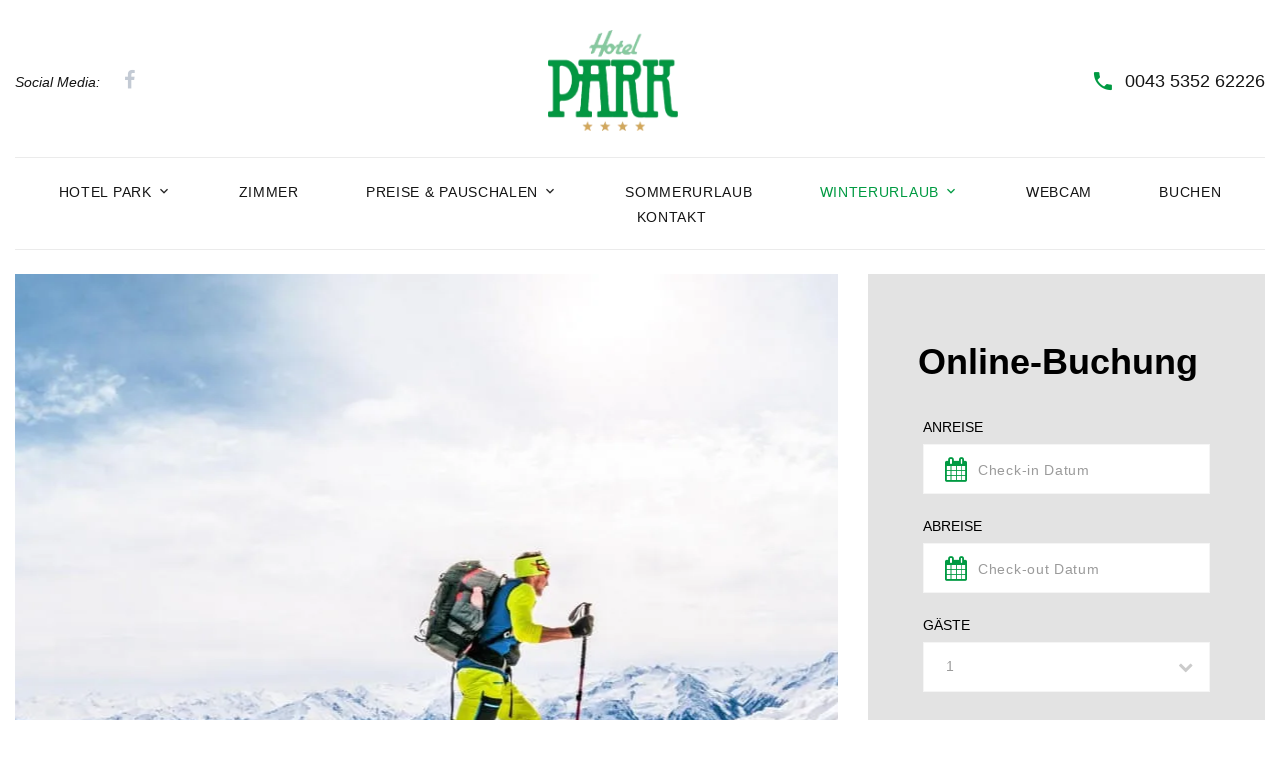

--- FILE ---
content_type: text/html; charset=UTF-8
request_url: https://www.park.at/de/winterurlaub/
body_size: 6340
content:
<!DOCTYPE HTML>
<html lang="de">
			<head>
						<meta http-equiv="Content-Type" content="text/html; charset=utf-8" />

            
                            <title>Winterurlaub - Hotel Park - St. Johann in Tirol</title>
            
			<link rel="dns-prefetch" href="https://stats.futureweb.at">
										<meta name="author" content="park" />
												
			<meta name="revisit-after" content="7 days" />
			<meta name="referrer" content="always">
			
			<link href="/js/jquery/ui/css/smoothness/jquery-ui-1.11.4.custom.min.css" rel="stylesheet" type="text/css" /><link rel="stylesheet" type="text/css" href="/includes/bootstrap/3/assets/css/bootstrap_glyph.min.css"><link rel="stylesheet" type="text/css" href="/templates/park-2019.at/css/style.min.css?cb=1754307374">				<script nonce="QbWgIOTVK+yvBbn/EmxvgQ==">function dummyGoogle(){this.push=function(param){return true;}}
					var _gaq=new dummyGoogle();if(!('ga'in window)){window.ga=function(){return false;};}</script>
				
			<script nonce="QbWgIOTVK+yvBbn/EmxvgQ==">var js_up_lang="de";</script>	        <script nonce="QbWgIOTVK+yvBbn/EmxvgQ==" src="/js/jquery/jquery-1.12.4.min.js"></script><!--[if lte IE 8]><script nonce="QbWgIOTVK+yvBbn/EmxvgQ==" src="/js/jquery/bootstrap_ie8/html5shiv.min.js" type="text/javascript"></script><script nonce="QbWgIOTVK+yvBbn/EmxvgQ==" src="/js/jquery/bootstrap_ie8/respond.min.js" type="text/javascript"></script><![endif]-->			
			<script nonce="QbWgIOTVK+yvBbn/EmxvgQ==" defer src="/js/jquery/jquery-migrate-1.4.1.min.js"></script><script nonce="QbWgIOTVK+yvBbn/EmxvgQ==" defer src="/js/jquery/ui/jquery-ui-1.11.4.custom.min.js"></script><script nonce="QbWgIOTVK+yvBbn/EmxvgQ==" defer src="/js/futureweb.min.js"></script><script nonce="QbWgIOTVK+yvBbn/EmxvgQ==" defer src="/js/jquery/plugins/jquery.cookie.1.4.1.min.js"></script>
			<script nonce="QbWgIOTVK+yvBbn/EmxvgQ==" defer src="/includes/bootstrap/3/assets/javascripts/bootstrap.min.js"></script>
			<link rel="icon" type="image/x-icon" href="/templates/park-2019.at/img/favicon.ico" /><link rel="apple-touch-icon-precomposed" sizes="241x241" href="/templates/park-2019.at/img/favicon.png?width=241" /><link rel="apple-touch-icon-precomposed" sizes="167x167" href="/templates/park-2019.at/img/favicon.png?width=167" /><link rel="apple-touch-icon-precomposed" sizes="152x152" href="/templates/park-2019.at/img/favicon.png?width=152" /><link rel="apple-touch-icon-precomposed" sizes="144x144" href="/templates/park-2019.at/img/favicon.png?width=144" /><link rel="apple-touch-icon-precomposed" sizes="120x120" href="/templates/park-2019.at/img/favicon.png?width=120" /><link rel="apple-touch-icon-precomposed" sizes="114x114" href="/templates/park-2019.at/img/favicon.png?width=114" /><link rel="apple-touch-icon-precomposed" sizes="72x72" href="/templates/park-2019.at/img/favicon.png?width=72" /><link rel="apple-touch-icon-precomposed" href="/templates/park-2019.at/img/favicon.png?width=57" /><link rel="icon" sizes="192x192" href="/templates/park-2019.at/img/favicon.png?width=192" /><link rel="icon" sizes="128x128" href="/templates/park-2019.at/img/favicon.png?width=128" /><link rel="icon" sizes="16x16" href="/templates/park-2019.at/img/favicon.ico" /><meta name="apple-mobile-web-app-title" content="Hotel Park" /><meta name="application-name" content="Hotel Park" />			
			<script nonce="QbWgIOTVK+yvBbn/EmxvgQ==" defer src="/js/jquery/blueimp_Gallery/js/jquery.blueimp-gallery.min.js"></script><script nonce="QbWgIOTVK+yvBbn/EmxvgQ==" defer src="/js/jquery/blueimp_Gallery/js/jquery.blueimp-gallery-call.min.js"></script><script nonce="QbWgIOTVK+yvBbn/EmxvgQ==" defer src="/js/fancybox/jquery.fancybox.pack.js"></script><script nonce="QbWgIOTVK+yvBbn/EmxvgQ==" defer src="/js/fancybox/fancyboxCall.min.js"></script><link rel="stylesheet" href="/js/fancybox/jquery.fancybox.css">
			<link rel="alternate" type="application/rss+xml" title="Zimmer" href="/php/rss/news.php?news_menue_id=61016" /><link rel="alternate" type="application/rss+xml" title="Sommerpauschalen" href="/php/rss/news.php?news_menue_id=61020" /><link rel="alternate" type="application/rss+xml" title="Winterpauschalen" href="/php/rss/news.php?news_menue_id=61021" /><link rel="alternate" type="application/rss+xml" title="Sommerurlaub" href="/php/rss/news.php?news_menue_id=61022" /><link rel="alternate" type="application/rss+xml" title="Aktivitäten" href="/php/rss/news.php?news_menue_id=61032" /><link rel="alternate" type="application/rss+xml" title="Home News" href="/php/rss/news.php?news_menue_id=61130" /><link rel="alternate" type="application/rss+xml" title="Infos &amp; News Home" href="/php/rss/news.php?news_menue_id=61132" />			<link rel="image_src" href="/userdata/6768/hb/firma.jpg" /><meta name="viewport" content="width=device-width, initial-scale=1">

<meta name="theme-color" content="#489944">


		<script>
			var topLinkLock = false;
			function showtoplink() {
				var offsettop_val = 0;
				var offsettop = $(window).scrollTop();
			
				offsettop_val = 300;
				
				if(offsettop > offsettop_val) {
					if(topLinkLock != true) {
						$(".top_link").stop().fadeIn("fast");
						topLinkLock = true;
					}
				} else {
					if(topLinkLock == true) {
						$(".top_link").stop().fadeOut("fast");
						topLinkLock = false;
					}
				}
			}
			var lastScrollLeft = 0;
			function scrollDetect() {
				$("table").each(function(){
					if(!$(this).hasClass("tableScrollable")) {
						if($(this).width() > $("#content-usr").width()) {
							$(this).addClass("tableScrollable");
							$(this).wrap('<div class="table_smartphone_parent"></div>');
							$(this).wrap('<div class="table_smartphone_parent_inner"></div>');
						}
					} else {
						$(this).unwrap();
						$(this).removeClass("tableScrollable");
					}
				});
				$(".table_smartphone_parent_inner").scroll(function() {
					var documentScrollLeft = $(this).scrollLeft();
					if (lastScrollLeft != documentScrollLeft) {
						$(this).addClass("disable_icon");
					} else {
						$(this).removeClass("disable_icon");
					}
				});
			}
			$(window).scroll(function() {
				showtoplink();
			});
			$(function(){
				$(".show_lang_menu").click(function(){
					$(".lang_menu").stop().slideToggle(300);
				});
				$(".menu_toggle").click(function(){
					$(".menu_cst_small").stop().slideToggle(300);
				});
				$(".top_link").click(function(){
					$("html,body").animate({
						scrollTop: 0
					}, 1000);
				});
				showtoplink();
			});
			$(window).resize(function(){});
		</script>
	
			<script>
				function resizeYoutubeIframe() {
					$("iframe").each(function() { 
						if($(this).attr("src") && ($(this).attr("src").indexOf("youtube.com") != -1 || $(this).attr("src").indexOf("youtube-nocookie.com") != -1)) {
							var yt_player_width = $(this).attr("width");
							var yt_player_height = $(this).attr("height");
							var yt_player_new_width = $(this).parent().width();
								
							if($.isNumeric(yt_player_width) && $.isNumeric(yt_player_height)){
								if(yt_player_new_width == 0) {
									yt_player_new_width = $(this).parent().parent().width();
			
									if(yt_player_new_width == 0 || $(this).parent().parent().is(":hidden")) {
										yt_player_new_width =  $(this).parent().parent().parent().width();
			
										if(yt_player_new_width == 0 || $(this).parent().parent().parent().is(":hidden")) {
											yt_player_new_width =  $(this).parent().parent().parent().parent().width();
			
											if(yt_player_new_width == 0 || $(this).parent().parent().parent().parent().is(":hidden")) {
												yt_player_new_width =  $(this).parent().parent().parent().parent().parent().width();
											}
										}
									}
								}
								
								var yt_player_new_height = yt_player_new_width/(yt_player_width/yt_player_height);
								
								$(this).width(yt_player_new_width);
								$(this).height(yt_player_new_height);
							} else {
								console.log("resizeYoutubeIframe() error: iframe width ("+yt_player_width+") or height ("+yt_player_height+") is not numeric - maybe value with percentage used? Info: Just use the correct pixel value that YouTube offers. Debug Info:");
								console.log($(this));
							}
						}
					});
				}
				$(function(){
					resizeYoutubeIframe();
					
					$(".newslist_entry").click(function(){
						resizeYoutubeIframe();
					});
				});
				$(window).resize(function(){
					resizeYoutubeIframe();
				});
			</script>
		
			<script>
				$(function(){$(".menue_box .menue_box_inner .menue_box_inner_link").addClass("imageScaleBlurEffect");
						$(".menue_box .menue_box_inner .menue_box_inner_link").addClass("imageScaleBlurEffect2");
						$(".menue_box .menue_box_inner .menue_box_inner_link a").append('<span class="imageScaleBlurEffectOverlay">&nbsp;</span>');});
			</script>
		
			<style>
				.news_nug_cont .newsimg_nug a img, .news_nug_cont_right .newsimg_nug a img,
				.newscontent .newsimg img,
				.nd_newsimg img,
				.menue_box .menue_box_bottom a img,
				ul#bootstrapGal li a.bsImg img {
					opacity: 1 !important;
				}
			</style>
								<meta name="description" content="park" />
			<meta name="keywords" content="park" />
	        	        											
			
			
						<script nonce="QbWgIOTVK+yvBbn/EmxvgQ==" defer src="/templates/park-2019.at/includes/klaro_config.js.php?lang=de&cb=362cc2656680f701a32080891bf72479"></script><script nonce="QbWgIOTVK+yvBbn/EmxvgQ==" defer src="/js/klaro/0.0.0-futureweb/dist/klaro.js"></script>						<link rel="alternate" href="https://www.park.at/de/winterurlaub/" hreflang="x-default" />
										<link rel="alternate" href="https://www.park.at/de/winterurlaub/" hreflang="de" />
							</head>

							
									<body class="body_index">
				
	        
	        	                    
			
		<!-- Page-->
		<div class="text-center page wow wow-animation">
			<!-- Page preloader-->
						<!-- Page Header-->
			<header class="page-header" style="padding-bottom: 24px;">
				<!-- RD Navbar-->
				<div class="rd-navbar-wrap">
					<nav class="rd-navbar rd-navbar-default-with-top-panel" data-layout="rd-navbar-fixed" data-sm-layout="rd-navbar-fixed" data-md-layout="rd-navbar-fullwidth" data-md-device-layout="rd-navbar-fixed" data-lg-layout="rd-navbar-fullwidth" data-lg-device-layout="rd-navbar-fullwidth" data-md-stick-up-offset="90px" data-lg-stick-up-offset="150px" data-stick-up="true" data-sm-stick-up="true" data-md-stick-up="true" data-lg-stick-up="true">
						<div class="rd-navbar-top-panel rd-navbar-collapse">
							<div class="rd-navbar-top-panel-inner">
							<div class="left-side">
								<div class="group">
																											<span class="text-italic">Social Media:</span>
									<ul class="list-inline">
										<li><a class="icon icon-sm icon-secondary-5 fa fa-facebook" href="https://www.facebook.com/hotelpark6380" rel="external"></a></li>
									</ul>
								</div>
							</div>
							<div class="center-side">
								<!-- RD Navbar Brand-->
								<div class="rd-navbar-brand fullwidth-brand">
									<a class="brand-name" href="/">
										<img src="/templates/park-2019.at/img/logo.png" alt="" style="width: 130px; height: auto;" />
									</a>
								</div>
							</div>
							<div class="right-side">
								<!-- Contact Info-->
								<div class="contact-info">
								<div class="unit unit-middle unit-horizontal unit-spacing-xs">
									<div class="unit__left"><span class="icon icon-primary text-middle mdi mdi-phone"></span></div>
									<div class="unit__body"><a class="text-middle" href="tel:0043535262226">0043 5352 62226</a></div>
								</div>
								</div>
							</div>
							</div>
						</div>
						<div class="rd-navbar-inner">
							<!-- RD Navbar Panel-->
							<div class="rd-navbar-panel">
								<!-- RD Navbar Toggle-->
								<button class="rd-navbar-toggle" data-rd-navbar-toggle=".rd-navbar-nav-wrap"><span></span></button>
								<!-- RD Navbar collapse toggle-->
								<button class="rd-navbar-collapse-toggle" data-rd-navbar-toggle=".rd-navbar-collapse"><span></span></button>
								<!-- RD Navbar Brand-->
								<div class="rd-navbar-brand mobile-brand">
									<a class="brand-name" href="/">
										<img src="/templates/park-2019.at/img/logo.png" alt="" style="width: 60px; height: auto;" />
									</a>
								</div>
							</div>
							<div class="rd-navbar-aside-right">
								<div class="rd-navbar-nav-wrap">
									<div class="rd-navbar-nav-scroll-holder">
										
<ul tabindex="-1"  class="rd-navbar-nav l0">
	<li class="mnu60892 l0 has_submenu rd-nav-item"><a  href="/" class="" data-text="Hotel Park">Hotel Park</a>
		<ul class="rd-navbar-dropdown l1">
			<li class="mnu61139 l1 rd-nav-item"><a  href="/de/impressionen/" class="" data-text="Impressionen">Impressionen</a></li>
			<li class="mnu62146 l1 rd-nav-item"><a  href="/de/virtueller-rundgang/" class="" data-text="Virtueller Rundgang">Virtueller Rundgang</a></li>
			<li class="mnu62147 l1 lastElem rd-nav-item"><a  href="/de/regionsmap/" class="" data-text="Regionsmap">Regionsmap</a></li>
		</ul>
	</li>
	<li class="mnu61016 l0 rd-nav-item"><a  href="/de/hotel-stjohann/" class="" data-text="Zimmer">Zimmer</a></li>
	<li class="mnu61017 l0 has_submenu rd-nav-item"><a  href="/de/preise/" class="" data-text="Preise &amp; Pauschalen">Preise &amp; Pauschalen</a>
		<ul class="rd-navbar-dropdown l1">
			<li class="mnu61018 l1 rd-nav-item"><a  href="/de/sommerpreise/" class="" data-text="Sommerpreise">Sommerpreise</a></li>
			<li class="mnu61019 l1 rd-nav-item"><a  href="/de/winterpreise/" class="" data-text="Winterpreise">Winterpreise</a></li>
			<li class="mnu61020 l1 rd-nav-item"><a  href="/de/sommerpauschalen/" class="" data-text="Sommerpauschalen">Sommerpauschalen</a></li>
			<li class="mnu61021 l1 lastElem rd-nav-item"><a  href="/de/winterpauschalen/" class="" data-text="Winterpauschalen">Winterpauschalen</a></li>
		</ul>
	</li>
	<li class="mnu61022 l0 rd-nav-item"><a  href="/de/sommerurlaub/" class="" data-text="Sommerurlaub">Sommerurlaub</a></li>
	<li class="mnu61033 l0 active has_submenu rd-nav-item"><a  href="/de/winterurlaub/" class="" data-text="Winterurlaub">Winterurlaub</a>
		<ul class="rd-navbar-dropdown l1">
			<li class="mnu61032 l1 rd-nav-item"><a  href="/de/aktivitaeten/" class="" data-text="Aktivitäten">Aktivitäten</a></li>
			<li class="mnu61025 l1 rd-nav-item"><a  href="/de/schneebericht/" class="" data-text="Schneebericht">Schneebericht</a></li>
			<li class="mnu61027 l1 lastElem rd-nav-item"><a  href="/de/pistenstatus/" class="" data-text="Pistenstatus">Pistenstatus</a></li>
		</ul>
	</li>
	<li class="mnu61026 l0 rd-nav-item"><a  href="/de/webcam/" class="" data-text="Webcam">Webcam</a></li>
	<li class="mnu65652 l0 rd-nav-item"><a  href="/de/buchen/" class="" data-text="Buchen">Buchen</a></li>
	<li class="mnu61024 l0 lastElem rd-nav-item"><a  href="/de/kontakt/" class="" data-text="Kontakt">Kontakt</a></li>
</ul>									</div>
								</div>
							</div>
						</div>
					</nav>
				</div>
			</header>
			<main>
				<section class="section">
					<div class="shell-wide">
						<div class="range range-30 range-xs-center">
							<div class="cell-lg-8 cell-xl-9">
								<!-- Classic slider-->
								<section class="section">
									<!-- Swiper -->
																		<div class="swiper-container swiper-slider swiper-style-2" data-loop="false" data-autoplay="5500" data-simulate-touch="false" data-slide-effect="slide" data-direction="horizontal">
										<div class="swiper-wrapper">
																							<div class="swiper-slide" data-slide-bg="/userdata/6768/hb/61033/1_kamskitourenkitzbueheleralpenstefanherbke9943kopie.jpg">
																									</div>
																							<div class="swiper-slide" data-slide-bg="/userdata/6768/hb/61033/1_skifahrenindenkitzbueheleralpen.jpg">
																									</div>
																							<div class="swiper-slide" data-slide-bg="/userdata/6768/hb/61033/langlaufgenussindenkitzbueheleralpen.jpg">
																									</div>
																							<div class="swiper-slide" data-slide-bg="/userdata/6768/hb/61033/rodelninderregionst.johannintirol.jpg">
																									</div>
																					</div>
										<div class="swiper-pagination"></div>
									</div>
								</section>
							</div>
							<div class="cell-lg-4 cell-xl-3 reveal-lg-flex">
									
			<script type="text/plain" data-type="text/javascript" data-name="kitzbueheleralpen" data-src="https://web5.deskline.net/dwutility.js"></script>
			<script type="text/plain" data-type="text/javascript" data-name="kitzbueheleralpen">
				function parseDate(input) {
					var parts = input.match(/(\d+)/g);
					return new Date(parts[2], parts[1]-1, parts[0]);
				}
				function onFormSubmit(){
					dw.accommodationDetailQuickFind(
					"f6dfe2a5-113a-4e19-bd40-38d32e6827d6",
					{
						dateFrom: new Date(parseDate($("#date-in").val())),
						dateTo: new Date(parseDate($("#date-out").val())),
						occupancy1:{
							units: 1,
							adults: $("#booking_numOfAdults").val()
						},
						dbCode:"JOH",
						id:"f6dfe2a5-113a-4e19-bd40-38d32e6827d6"
					},
					function() {
						window.location.href = "/de/buchen/"
					})
					return false;
				}
			</script>
			<div class="hotel-booking-form">
		<h3>Online-Buchung</h3>
		<div data-name="kitzbueheleralpen">
			<!-- RD Mailform-->
			<form class="rd-mailform" id="searchBookingForm" method="post" action="/de/buchen/" onsubmit="return onFormSubmit()">
				<div class="range range-sm-bottom spacing-20">
										<div class="cell-lg-12 cell-md-6 cell-sm-6">
						<p class="text-uppercase">Anreise</p>
						<div class="form-wrap">
							<label class="form-label form-label-icon" for="date-in"><span class="icon icon-primary fa-calendar"></span><span>Check-in Datum</span></label>
							<input class="form-input" id="date-in" data-time-picker="date" type="text" name="field_handler_1" required="required">
						</div>
					</div>
					<div class="cell-lg-12 cell-md-6 cell-sm-6">
						<p class="text-uppercase">Abreise</p>
						<div class="form-wrap">
							<label class="form-label form-label-icon" for="date-out"><span class="icon icon-primary fa-calendar"></span><span>Check-out Datum</span></label>
							<input class="form-input" id="date-out" data-time-picker="date" type="text" name="field_handler_2" required="required">
						</div>
					</div>
					<div class="cell-lg-12 cell-md-6 cell-sm-6">
						<p class="text-uppercase">Gäste</p>
						<div class="form-wrap form-wrap-validation">
							<!--Select 2-->
							<select id="booking_numOfAdults" class="form-input select-filter" data-minimum-results-search="-1" data-placeholder="1" required="required" name="field_handler_3">
								<option>&nbsp;</option>
								<option selected="selected" value="1">1</option>
								<option value="2">2</option>
								<option value="3">3</option>
								<option value="4">4</option>
								<option value="5">5</option>
							</select>
						</div>
					</div>
										<div class="cell-lg-12 cell-md-6 cell-sm-6">
						<button class="button button-primary button-square button-block button-effect-ujarak" type="submit"><span>Weiter</span></button>
					</div>
				</div>
			</form>
		</div>
	</div>
							</div>
						</div>
					</div>
				</section>
				
									<div class="main_cst">
						<div class="shell-wide">
											
<div id="content-usr"><h1>Winterurlaub</h1>

<div id="inner-content-usr" class="content_usr_61033">
<div class="row_whole row_whole_menue">

				
								<div class="menue_box col-xl-3 col-lg-3 col-md-3 col-sm-6 col-12" id="menuBoxEntry61032">
				<div class="menue_box_inner">
					<div class="menue_box_inner_link">
						<a href="/de/aktivitaeten/">Aktivitäten</a>					</div>
											<div class="menue_box_inner_image">
							<a href="/de/aktivitaeten/"><img alt="Aktivitäten" src="/userdata/6768/hb/61032_menue.jpg" /></a>						</div>
						<div class="menue_box_inner_title">
							<a href="/de/aktivitaeten/">Aktivitäten</a>						</div>
									</div>
			</div>
								  
				
								<div class="menue_box col-xl-3 col-lg-3 col-md-3 col-sm-6 col-12" id="menuBoxEntry61025">
				<div class="menue_box_inner">
					<div class="menue_box_inner_link">
						<a href="/de/schneebericht/">Schneebericht</a>					</div>
											<div class="menue_box_inner_image">
							<a href="/de/schneebericht/"><img alt="Schneebericht" src="/userdata/6768/hb/61025_menue.jpg" /></a>						</div>
						<div class="menue_box_inner_title">
							<a href="/de/schneebericht/">Schneebericht</a>						</div>
									</div>
			</div>
								  
				
								<div class="menue_box col-xl-3 col-lg-3 col-md-3 col-sm-6 col-12" id="menuBoxEntry61027">
				<div class="menue_box_inner">
					<div class="menue_box_inner_link">
						<a href="/de/pistenstatus/">Pistenstatus</a>					</div>
											<div class="menue_box_inner_image">
							<a href="/de/pistenstatus/"><img alt="Pistenstatus" src="/userdata/6768/hb/61027_menue.jpg" /></a>						</div>
						<div class="menue_box_inner_title">
							<a href="/de/pistenstatus/">Pistenstatus</a>						</div>
									</div>
			</div>
								  	  </div>
      <div class="clear">&nbsp;</div>

</div><div class="main_cst_footertext" id="footerText_menue"><p><iframe width="100%" height="550" style="width: 100%; height: 550px;" frameborder="0" data-src="https://widgets.kitzbueheler-alpen.com/widget/de/?widget=mapview&amp;margin=0&amp;font=Standard&amp;fontsize=13&amp;background=004070&amp;hotelid=f6dfe2a5-113a-4e19-bd40-38d32e6827d6&amp;language=de&amp;season=winter&amp;styles=&amp;zoom=15&amp;restaurants=1" data-name="kitzbueheleralpen"></iframe></p></div></div>
										</div>
					</div>
								
				<!-- Page Footer-->
				<footer class="page-footer text-left text-sm-left">
					<div class="shell-wide">
						<div class="page-footer-minimal">
							<div class="shell-wide">
								<div class="range range-50">
									<div class="cell-sm-6 cell-md-3 cell-lg-4 wow fadeInUp" data-wow-delay=".1s">
										<div class="page-footer-minimal-inner">
											<h4>Kontakt</h4>
											<p>
												Tel.: <a href="tel:0043535262226">0043 5352 62226</a><br />
												Fax: 0043 5352 622266<br />
												E-Mail: <a href="mailto:info@park.at">info@park.at</a>
											</p> 
										</div>
									</div>
									<div class="cell-sm-6 cell-md-5 cell-lg-4 wow fadeInUp" data-wow-delay=".2s">
										<div class="page-footer-minimal-inner">
											<h4>Anschrift</h4>
											<p>
												Speckbacherstraße 45<br />
												6380 St. Johann in Tirol<br />
												Österreich											</p> 
										</div>
									</div>
									<div class="cell-sm-8 cell-md-4 wow fadeInUp" data-wow-delay=".3s">
										<div class="page-footer-minimal-inner">
											<h4>Rechtliches</h4>
											
<ul tabindex="-1"  id="FooterMenuBar1" class="footer_cst_menu l0">
	<li class="mnu60896 l0"><a  href="/Hotel-Park-Impressum_pid,60896,type,firmeninfo.html" class="" data-text="Impressum">Impressum</a></li>
	<li class="mnu60897 l0"><a  href="/Hotel-Park-Datenschutz_pid,60897,type,firmeninfo.html" class="" data-text="Datenschutz">Datenschutz</a></li>
	<li class="mnu61130 l0 lastElem"><a  href="/Hotel-Park-Home-News_pid,61130,type,aktuelles.html" class="" data-text="Home News">Home News</a></li>
</ul>											- &copy; <a href="https://www.futureweb.at" rel="external">Futureweb GmbH</a>										</div>
									</div>
								</div>
							</div>
						</div>
					</div>
				</footer>
			</main>
		</div>
		
		<!-- PhotoSwipe Gallery-->
		<div class="pswp" tabindex="-1" role="dialog" aria-hidden="true">
			<div class="pswp__bg"></div>
			<div class="pswp__scroll-wrap">
				<div class="pswp__container">
					<div class="pswp__item"></div>
					<div class="pswp__item"></div>
					<div class="pswp__item"></div>
				</div>
				<div class="pswp__ui pswp__ui--hidden">
					<div class="pswp__top-bar">
					<div class="pswp__counter"></div>
					<button class="pswp__button pswp__button--close" title="Close (Esc)"></button>
					<button class="pswp__button pswp__button--share" title="Share"></button>
					<button class="pswp__button pswp__button--fs" title="Toggle fullscreen"></button>
					<button class="pswp__button pswp__button--zoom" title="Zoom in/out"></button>
					<div class="pswp__preloader">
						<div class="pswp__preloader__icn">
						<div class="pswp__preloader__cut">
							<div class="pswp__preloader__donut"></div>
						</div>
						</div>
					</div>
					</div>
					<div class="pswp__share-modal pswp__share-modal--hidden pswp__single-tap">
						<div class="pswp__share-tooltip"></div>
					</div>
					<button class="pswp__button pswp__button--arrow--left" title="Previous (arrow left)"></button>
					<button class="pswp__button pswp__button--arrow--right" title="Next (arrow right)"></button>
					<div class="pswp__caption">
						<div class="pswp__caption__cent"></div>
					</div>
				</div>
			</div>
		</div>
		<script src="/templates/park-2019.at/js/core.min.js"></script>
		<script src="/templates/park-2019.at/js/script.js"></script>
											<div id="blueimp-gallery" class="blueimp-gallery blueimp-gallery-controls notranslate">
					<div class="slides"></div>
					<h3 class="title">&nbsp;</h3>
					<div class="prev">‹</div>
					<div class="next">›</div>
					<div class="close">×</div>
					<div class="play-pause"></div>
					<ol class="indicator"></ol>
				</div>
			                <!-- Matomo -->
                                                <script nonce="QbWgIOTVK+yvBbn/EmxvgQ==" type="application/javascript" data-type="application/javascript" data-name="matomo">
                  var _paq = window._paq = window._paq || [];
                  /* tracker methods like "setCustomDimension" should be called before "trackPageView" */
                  _paq.push(['requireCookieConsent']);
                  _paq.push(["setDocumentTitle", document.domain + "/" + document.title]);
                  _paq.push(['trackPageView']);
                  _paq.push(['enableLinkTracking']);
                  _paq.push(['enableHeartBeatTimer']);
                  (function() {
                    var u="https://stats.futureweb.at/";
                    _paq.push(['setTrackerUrl', u+'matomo.php']);
                    _paq.push(['setSiteId', '1']);
                                        _paq.push(['addTracker', piwikUrl = u+'matomo.php', 1215]);                    var d=document, g=d.createElement('script'), s=d.getElementsByTagName('script')[0];
                    g.type='text/javascript'; g.async=true; g.src=u+'matomo.js'; s.parentNode.insertBefore(g,s);
                  })();
                </script>
                <noscript>
                	<p><img src="https://stats.futureweb.at/matomo.php?idsite=1&rec=1" style="border:0;" alt="" /></p>
                	                		<p><img src="https://stats.futureweb.at/matomo.php?idsite=1215&rec=1" style="border:0;" alt="" /></p>
                	               	</noscript>
                <!-- End Matomo Code -->
			
                                    
		    <link rel="stylesheet" href="/js/jquery/blueimp_Gallery/css/blueimp-gallery.min.css">
									</body>
			</html>
	

--- FILE ---
content_type: text/css; charset=UTF-8
request_url: https://www.park.at/templates/park-2019.at/css/style.min.css?cb=1754307374
body_size: 79475
content:
@font-face{font-family:"Lato";src:url("/includes/webfonts/lato/2022/Lato-Hairline.woff2") format("woff2"),url("/includes/webfonts/lato/2022/Lato-Hairline.woff") format("woff");font-weight:100;font-style:normal}@font-face{font-family:"Lato";src:url("/includes/webfonts/lato/2022/Lato-HairlineItalic.woff2") format("woff2"),url("/includes/webfonts/lato/2022/Lato-HairlineItalic.woff") format("woff");font-weight:100;font-style:italic}@font-face{font-family:"Lato";src:url("/includes/webfonts/lato/2022/Lato-Thin.woff2") format("woff2"),url("/includes/webfonts/lato/2022/Lato-Thin.woff") format("woff");font-weight:200;font-style:normal}@font-face{font-family:"Lato";src:url("/includes/webfonts/lato/2022/Lato-ThinItalic.woff2") format("woff2"),url("/includes/webfonts/lato/2022/Lato-ThinItalic.woff") format("woff");font-weight:200;font-style:italic}@font-face{font-family:"Lato";src:url("/includes/webfonts/lato/2022/Lato-Light.woff2") format("woff2"),url("/includes/webfonts/lato/2022/Lato-Light.woff") format("woff");font-weight:300;font-style:normal}@font-face{font-family:"Lato";src:url("/includes/webfonts/lato/2022/Lato-LightItalic.woff2") format("woff2"),url("/includes/webfonts/lato/2022/Lato-LightItalic.woff") format("woff");font-weight:300;font-style:italic}@font-face{font-family:"Lato";src:url("/includes/webfonts/lato/2022/Lato-Regular.woff2") format("woff2"),url("/includes/webfonts/lato/2022/Lato-Regular.woff") format("woff");font-weight:normal;font-style:normal}@font-face{font-family:"Lato";src:url("/includes/webfonts/lato/2022/Lato-Italic.woff2") format("woff2"),url("/includes/webfonts/lato/2022/Lato-Italic.woff") format("woff");font-weight:normal;font-style:italic}@font-face{font-family:"Lato";src:url("/includes/webfonts/lato/2022/Lato-Medium.woff2") format("woff2"),url("/includes/webfonts/lato/2022/Lato-Medium.woff") format("woff");font-weight:500;font-style:normal}@font-face{font-family:"Lato";src:url("/includes/webfonts/lato/2022/Lato-MediumItalic.woff2") format("woff2"),url("/includes/webfonts/lato/2022/Lato-MediumItalic.woff") format("woff");font-weight:500;font-style:italic}@font-face{font-family:"Lato";src:url("/includes/webfonts/lato/2022/Lato-Semibold.woff2") format("woff2"),url("/includes/webfonts/lato/2022/Lato-Semibold.woff") format("woff");font-weight:600;font-style:normal}@font-face{font-family:"Lato";src:url("/includes/webfonts/lato/2022/Lato-SemiboldItalic.woff2") format("woff2"),url("/includes/webfonts/lato/2022/Lato-SemiboldItalic.woff") format("woff");font-weight:600;font-style:italic}@font-face{font-family:"Lato";src:url("/includes/webfonts/lato/2022/Lato-Bold.woff2") format("woff2"),url("/includes/webfonts/lato/2022/Lato-Bold.woff") format("woff");font-weight:bold;font-style:normal}@font-face{font-family:"Lato";src:url("/includes/webfonts/lato/2022/Lato-BoldItalic.woff2") format("woff2"),url("/includes/webfonts/lato/2022/Lato-BoldItalic.woff") format("woff");font-weight:bold;font-style:italic}@font-face{font-family:"Lato";src:url("/includes/webfonts/lato/2022/Lato-Heavy.woff2") format("woff2"),url("/includes/webfonts/lato/2022/Lato-Heavy.woff") format("woff");font-weight:900;font-style:normal}@font-face{font-family:"Lato";src:url("/includes/webfonts/lato/2022/Lato-HeavyItalic.woff2") format("woff2"),url("/includes/webfonts/lato/2022/Lato-HeavyItalic.woff") format("woff");font-weight:900;font-style:italic}@font-face{font-family:"Lato";src:url("/includes/webfonts/lato/2022/Lato-Black.woff2") format("woff2"),url("/includes/webfonts/lato/2022/Lato-Black.woff") format("woff");font-weight:900;font-style:normal}@font-face{font-family:"Lato";src:url("/includes/webfonts/lato/2022/Lato-BlackItalic.woff2") format("woff2"),url("/includes/webfonts/lato/2022/Lato-BlackItalic.woff") format("woff");font-weight:900;font-style:italic}@font-face{font-family:"Poppins";font-display:swap;font-style:normal;font-weight:100;src:url("/includes/webfonts/poppins/2022/Poppins-Thin.woff2") format("woff2"),url("/includes/webfonts/poppins/2022/Poppins-Thin.woff") format("woff")}@font-face{font-family:"Poppins";font-display:swap;font-style:italic;font-weight:100;src:url("/includes/webfonts/poppins/2022/Poppins-ThinItalic.woff2") format("woff2"),url("/includes/webfonts/poppins/2022/Poppins-ThinItalic.woff") format("woff")}@font-face{font-family:"Poppins";font-display:swap;font-style:normal;font-weight:200;src:url("/includes/webfonts/poppins/2022/Poppins-ExtraLight.woff2") format("woff2"),url("/includes/webfonts/poppins/2022/Poppins-ExtraLight.woff") format("woff")}@font-face{font-family:"Poppins";font-display:swap;font-style:italic;font-weight:200;src:url("/includes/webfonts/poppins/2022/Poppins-ExtraLightItalic.woff2") format("woff2"),url("/includes/webfonts/poppins/2022/Poppins-ExtraLightItalic.woff") format("woff")}@font-face{font-family:"Poppins";font-display:swap;font-style:normal;font-weight:300;src:url("/includes/webfonts/poppins/2022/Poppins-Light.woff2") format("woff2"),url("/includes/webfonts/poppins/2022/Poppins-Light.woff") format("woff")}@font-face{font-family:"Poppins";font-display:swap;font-style:italic;font-weight:300;src:url("/includes/webfonts/poppins/2022/Poppins-LightItalic.woff2") format("woff2"),url("/includes/webfonts/poppins/2022/Poppins-LightItalic.woff") format("woff")}@font-face{font-family:"Poppins";font-display:swap;font-style:normal;font-weight:400;src:url("/includes/webfonts/poppins/2022/Poppins-Regular.woff2") format("woff2"),url("/includes/webfonts/poppins/2022/Poppins-Regular.woff") format("woff")}@font-face{font-family:"Poppins";font-display:swap;font-style:italic;font-weight:400;src:url("/includes/webfonts/poppins/2022/Poppins-RegularItalic.woff2") format("woff2"),url("/includes/webfonts/poppins/2022/Poppins-RegularItalic.woff") format("woff")}@font-face{font-family:"Poppins";font-display:swap;font-style:normal;font-weight:500;src:url("/includes/webfonts/poppins/2022/Poppins-Medium.woff2") format("woff2"),url("/includes/webfonts/poppins/2022/Poppins-Medium.woff") format("woff")}@font-face{font-family:"Poppins";font-display:swap;font-style:italic;font-weight:500;src:url("/includes/webfonts/poppins/2022/Poppins-MediumItalic.woff2") format("woff2"),url("/includes/webfonts/poppins/2022/Poppins-MediumItalic.woff") format("woff")}@font-face{font-family:"Poppins";font-display:swap;font-style:normal;font-weight:600;src:url("/includes/webfonts/poppins/2022/Poppins-SemiBold.woff2") format("woff2"),url("/includes/webfonts/poppins/2022/Poppins-SemiBold.woff") format("woff")}@font-face{font-family:"Poppins";font-display:swap;font-style:italic;font-weight:600;src:url("/includes/webfonts/poppins/2022/Poppins-SemiBoldItalic.woff2") format("woff2"),url("/includes/webfonts/poppins/2022/Poppins-SemiBoldItalic.woff") format("woff")}@font-face{font-family:"Poppins";font-display:swap;font-style:normal;font-weight:700;src:url("/includes/webfonts/poppins/2022/Poppins-Bold.woff2") format("woff2"),url("/includes/webfonts/poppins/2022/Poppins-Bold.woff") format("woff")}@font-face{font-family:"Poppins";font-display:swap;font-style:italic;font-weight:700;src:url("/includes/webfonts/poppins/2022/Poppins-BoldItalic.woff2") format("woff2"),url("/includes/webfonts/poppins/2022/Poppins-BoldItalic.woff") format("woff")}@font-face{font-family:"Poppins";font-display:swap;font-style:normal;font-weight:800;src:url("/includes/webfonts/poppins/2022/Poppins-ExtraBold.woff2") format("woff2"),url("/includes/webfonts/poppins/2022/Poppins-ExtraBold.woff") format("woff")}@font-face{font-family:"Poppins";font-display:swap;font-style:italic;font-weight:800;src:url("/includes/webfonts/poppins/2022/Poppins-ExtraBoldItalic.woff2") format("woff2"),url("/includes/webfonts/poppins/2022/Poppins-ExtraBoldItalic.woff") format("woff")}@font-face{font-family:"Poppins";font-display:swap;font-style:normal;font-weight:900;src:url("/includes/webfonts/poppins/2022/Poppins-Black.woff2") format("woff2"),url("/includes/webfonts/poppins/2022/Poppins-Black.woff") format("woff")}@font-face{font-family:"Poppins";font-display:swap;font-style:italic;font-weight:900;src:url("/includes/webfonts/poppins/2022/Poppins-BlackItalic.woff2") format("woff2"),url("/includes/webfonts/poppins/2022/Poppins-BlackItalic.woff") format("woff")}@font-face{font-family:"OpenSans";src:url("/includes/webfonts/opensans/OpenSans-Regular-webfont.eot");src:url("/includes/webfonts/opensans/OpenSans-Regular-webfont.eot?#iefix") format("embedded-opentype"),url("/includes/webfonts/opensans/OpenSans-Regular-webfont.woff") format("woff"),url("/includes/webfonts/opensans/OpenSans-Regular-webfont.ttf") format("truetype"),url("/includes/webfonts/opensans/OpenSans-Regular-webfont.svg") format("svg");font-weight:normal;font-style:normal}@font-face{font-family:"OpenSansItalic";src:url("/includes/webfonts/opensans/OpenSans-Italic-webfont.eot");src:url("/includes/webfonts/opensans/OpenSans-Italic-webfont.eot?#iefix") format("embedded-opentype"),url("/includes/webfonts/opensans/OpenSans-Italic-webfont.woff") format("woff"),url("/includes/webfonts/opensans/OpenSans-Italic-webfont.ttf") format("truetype"),url("/includes/webfonts/opensans/OpenSans-Italic-webfont.svg") format("svg");font-weight:normal;font-style:normal}@font-face{font-family:"OpenSansBold";src:url("/includes/webfonts/opensans/OpenSans-Bold-webfont.eot");src:url("/includes/webfonts/opensans/OpenSans-Bold-webfont.eot?#iefix") format("embedded-opentype"),url("/includes/webfonts/opensans/OpenSans-Bold-webfont.woff") format("woff"),url("/includes/webfonts/opensans/OpenSans-Bold-webfont.ttf") format("truetype"),url("/includes/webfonts/opensans/OpenSans-Bold-webfont.svg") format("svg");font-weight:normal;font-style:normal}@font-face{font-family:"SweetlyBroken";src:url("/includes/webfonts/sweetlybroken/Sweetly-Broken-webfont.eot");src:url("/includes/webfonts/sweetlybroken/Sweetly-Broken-webfont.eot?#iefix") format("embedded-opentype"),url("/includes/webfonts/sweetlybroken/Sweetly-Broken-webfont.woff") format("woff"),url("/includes/webfonts/sweetlybroken/Sweetly-Broken-webfont.ttf") format("truetype"),url("/includes/webfonts/sweetlybroken/Sweetly-Broken-webfont.svg") format("svg");font-weight:normal;font-style:normal}strong{font-weight:normal;font-style:normal;font-family:OpenSansBold}italic,em{font-weight:normal;font-style:normal;font-family:OpenSansItalic}#inn_content{width:100%}ul#thelist{list-style:none;padding:0;margin:0;width:100%}ul#thelist .container{width:100%;min-width:230px;line-height:2.1em}ul#thelist input,ul#thelist textarea,ul#thelist select{border:none;padding:6px 10px;font-size:1rem}ul#thelist input{width:200px}ul#thelist select{min-width:90px}ul#thelist input[type=radio]{width:auto;margin-right:10px}ul#thelist .btn{background:#009a42;font-family:OpenSansBold;font-size:1.188rem;color:#fff;text-align:center;border-radius:5px;padding:6px 10px;border:none;margin-top:15px}ul#thelist .btn:hover,ul#thelist .btn:focus{background:#008639;text-decoration:none;border:none}ul#thelist li.jq_li{margin-bottom:5px;width:100% !important}ul#thelist li.jq_li table.sel{width:100% !important}ul#thelist li.jq_li table.sel td{width:50% !important}ul#thelist li.jq_li table.sel td div{width:100% !important}ul#thelist li.jq_li span.Errortext{display:none !important}.anfrage_thank_site_div{padding-top:5%;font-size:1.1rem !important;font-family:OpenSans,Verdana,sans-serif !important}.DivErrortext{background:#d70000 !important;border:none !important;color:#fff !important;font-family:OpenSans,Verdana,sans-serif;font-size:.9rem !important;margin:0 !important;padding:5px 0 !important;text-align:center !important;width:95% !important;display:none !important}@media(max-width: 767px){body.body_index ul#thelist li.jq_li{margin-bottom:10px}body.body_index ul#thelist li.jq_li table.sel td{width:100% !important;display:block}body.body_index ul#thelist li.jq_li input,body.body_index ul#thelist li.jq_li select,body.body_index ul#thelist li.jq_li textarea{width:100%}body.body_index ul#thelist li.jq_li input[type=radio],body.body_index ul#thelist li.jq_li select[type=radio],body.body_index ul#thelist li.jq_li textarea[type=radio]{width:auto}}#events{font-family:OpenSansBold}#events .ui-widget{font-size:1rem;font-family:OpenSansBold}#events .ui-accordion-header{background:#009a42;color:#fff;border:none;transition:all .3s;padding:0}#events .ui-accordion-header .month_icon{padding:10px 15px;font-size:1.4rem;font-family:OpenSansBold}#events .ui-accordion-header span{display:none}#events .ui-accordion-header:hover,#events .ui-accordion-header.ui-accordion-header-active{background:#009a42;transition:all .3s}#events .ui-accordion-content{padding:10px}#events .ui-accordion-content li{border-bottom:1px solid #ebebeb;padding-bottom:10px;margin-bottom:10px}#events .ui-accordion-content li a .header{color:#009a42;font-size:1.3rem;font-family:OpenSansBold;padding-bottom:5px}#events .ui-accordion-content li:last-child{border-bottom:none;padding-bottom:0;margin-bottom:0}#events .ui-accordion-content li .days_event,#events .ui-accordion-content li .days_ort,#events .ui-accordion-content li .days_location{display:none}#events .ui-accordion-content li .event_name::before{content:"Event: ";font-family:OpenSansBold}#events .ui-accordion-content li .event_shortname::before{content:"Ort/Details: ";font-family:OpenSansBold}.events_detailsite .month .month_icon{color:#009a42;font-size:1.3rem;font-family:OpenSansBold;padding-bottom:5px}.events_detailsite .detailheader{font-family:OpenSansBold}.events_detailsite .event_rows .event_info{float:left;width:auto;margin-right:10px;font-family:OpenSansBold;margin-bottom:5px}.events_detailsite .event_rows .event_detailinfo,.events_detailsite .event_rows .event_homepage{float:left;width:auto;margin-bottom:5px}#freebusy_front .freebusy_nav{text-align:center}#freebusy_front .freebusy_nav a{padding:4px 15px;background:#009a42;color:#fff !important;border-radius:5px;display:inline-block;margin-right:5px;text-align:center}#freebusy_front .freebusy_nav a:hover{background:#009a42}#freebusy_front .freebusy_nav span.nav_spacer{display:block;clear:both}#freebusy_front .freebusy_nav span.green{background:#009620;padding:5px 15px}#freebusy_front .freebusy_nav span.blue{background:#0079be;padding:5px 15px}#freebusy_front .freebusy_nav span.red{background:#be0000;padding:5px 15px}#freebusy_front .freebusy_nav span.month_day{background:#e6e6e6;padding:5px 15px}#freebusy_front .months_cont{margin-top:20px}#freebusy_front .months_cont .months{width:31%;float:left;margin:0 1% 4% 1%;background:none;height:300px}#freebusy_front .months_cont .months table{width:100%}#freebusy_front .months_cont .months table .frb_month{background:#009a42;color:#fff;font-size:1.3rem;font-family:OpenSansBold;border:none;padding:8px 0}#freebusy_front .months_cont .months table .frb_day{background:#009a42;color:#fff;font-size:1rem;font-family:OpenSansBold;border:none}#freebusy_front .months_cont .months table td{padding:5px 0;text-align:center;border:1px solid #ebebeb}#freebusy_front .months_cont .months table td.month_day{background:#e6e6e6;color:#222}#freebusy_front .months_cont .months table td.green{background:#009620;color:#fff}#freebusy_front .months_cont .months table td.blue{background:#0079be;color:#fff}#freebusy_front .months_cont .months table td.red{background:#be0000;color:#fff}@media(max-width: 1199px){#freebusy_front .months_cont .months{height:270px}}@media(max-width: 991px){#freebusy_front .months_cont .months{width:48%}}@media(max-width: 767px){#freebusy_front .freebusy_nav span{line-height:2.5em}#freebusy_front .months_cont .months{width:100%;margin:0 0 4% 0}}#gbtitlename,#gbtitlemessage{width:30%;float:left;margin-top:15px;padding:15px 0 5px 0;margin-bottom:10px;border-bottom:1px solid #ebebeb}#gbtitlename h2,#gbtitlemessage h2{margin:0;border:none}#gbtitlemessage{width:70%}#gbadmessage{padding:0 0 30px 0;color:#009a42;font-size:1.2rem}.cleargb{clear:both}.cleargb .gbname{width:30%;float:left}.cleargb .gbname img{height:35px !important;width:auto}.cleargb .gbmessage{width:70%;float:left}#form1 table{width:100%}#form1 table tr td input,#form1 table tr td textarea{margin-bottom:10px}#form1 table .form_validation_field_error_error_message{color:#d70000;font-size:.8rem;font-weight:normal;margin-top:-5px;padding-bottom:5px;padding-left:5px}#form1 h1{font-size:1.875rem;color:#009a42;font-family:OpenSansBold;padding-bottom:10px;border-bottom:1px solid #ebebeb;margin-bottom:20px;margin-top:40px}@media(max-width: 767px){body.body_index table.fwgb{margin-bottom:25px}body.body_index table.fwgb colgroup,body.body_index table.fwgb col{width:100% !important;display:block}body.body_index table.fwgb tr{margin-bottom:10px}body.body_index table.fwgb tr td{width:100% !important;display:block;margin-bottom:10px}body.body_index table.fwgb tr input,body.body_index table.fwgb tr select,body.body_index table.fwgb tr textarea{width:100%}body.body_index table.fwgb tr input[type=radio],body.body_index table.fwgb tr select[type=radio],body.body_index table.fwgb tr textarea[type=radio]{width:auto}}ul#bootstrapGal li a.bsImg{display:block;transition:background-color .3s;-moz-transition:background-color .3s;-webkit-transition:background-color .3s}ul#bootstrapGal li a.bsImg img{opacity:1;transition:opacity .3s;-moz-transition:opacity .3s;-webkit-transition:opacity .3s;cursor:pointer !important}ul#bootstrapGal li a.bsImg:hover{background-image:url("../img/zoom.png");background-repeat:no-repeat;background-position:center center;background-color:rgba(255,255,255,.7);transition:background-color .3s;-moz-transition:background-color .3s;-webkit-transition:background-color .3s}ul#bootstrapGal li a.bsImg:hover img{opacity:.3;transition:opacity .3s;-moz-transition:opacity .3s;-webkit-transition:opacity .3s}ul#bootstrapGal li img{width:100%;height:auto;max-width:100%}ul#bootstrapGal li .catdate a,ul#bootstrapGal li .catviews a,ul#bootstrapGal li .catpics a,ul#bootstrapGal li .picdate a,ul#bootstrapGal li .picviews a,ul#bootstrapGal li .picpics a,ul#bootstrapGal li .piccarddl a,ul#bootstrapGal li .photographer a{font-family:OpenSans,Verdana,sans-serif}#karte,#map_canvas{width:100% !important;color:#333}#gMapDirFrom,#gMapDirTo{float:none;width:100%}#gMapDirTo,#gMapDirSubmit{margin-top:15px}#gMapDirSubmit{margin-bottom:15px;font-size:1rem;font-family:OpenSansBold;text-align:left}#gMapDirSubmit input{background:#009a42;border-radius:30px;color:#fff;padding:15px 25px;display:inline-block}#gMapDirSubmit input:hover{background:#009a42}#gMapDirFromInput,#gMapDirToInfo{width:100%;float:none}#gMapDirFromInput input,#gMapDirToInfo input{padding:7px;color:#222 !important;font-family:OpenSans,Verdana,sans-serif;font-size:1rem}#gMapDirSubmit input{border:none;padding:10px 15px}#directions{width:100% !important}#directions .adp,#directions .adp table{color:#222}#directions .adp.adp-placemark,#directions .adp table.adp-placemark{color:#333}.gmap_table_betrieb_daten{width:100%}.gmap_table_betrieb_daten td.gmap_betrieb_logo{padding-left:15px}.gmap_table_betrieb_daten td.gmap_betrieb_logo img{padding:0 !important}.gm-style img{max-width:none !important}table.impressum_table{width:100%}table.impressum_table td.first_col,table.impressum_table td.second_cold{width:50%}@media(max-width: 991px){table.impressum_table td.first_col,table.impressum_table td.second_col{width:100%;display:block}}.menue_box{margin:25px 0 0 0}.menue_box .menue_box_middle{font-family:OpenSansBold;font-size:1.2rem;text-align:center;height:25px;overflow:hidden;margin-bottom:5px}.menue_box .menue_box_middle a{display:block}.menue_box .menue_box_bottom img{width:100%;height:auto;max-width:100%}.menue_box .menue_box_bottom a{display:block;transition:background-color .3s;-moz-transition:background-color .3s;-webkit-transition:background-color .3s}.menue_box .menue_box_bottom a img{opacity:1;transition:opacity .3s;-moz-transition:opacity .3s;-webkit-transition:opacity .3s;cursor:pointer !important}.menue_box .menue_box_bottom a:hover{background-image:url("../img/zoom.png");background-repeat:no-repeat;background-position:center center;background-color:rgba(255,255,255,.7);transition:background-color .3s;-moz-transition:background-color .3s;-webkit-transition:background-color .3s}.menue_box .menue_box_bottom a:hover img{opacity:.3;transition:opacity .3s;-moz-transition:opacity .3s;-webkit-transition:opacity .3s}#news_list .news_list_item{width:100%;border:1px solid #ebebeb}#news_list .news_list_item h2{font-size:1.6rem;margin:0;padding:0;border:none}#news_list .news_list_item h2 a{display:block;padding:15px}#news_list .news_list_item h2 a.news_list_item_link_icon{background-repeat:no-repeat;background-size:auto 50%;background-position:2% center;padding-left:50px}#news_list .dummyDetail{padding:10px;margin-top:0 !important;height:0}@media(max-width: 767px){#news_list .news_list_item h2 a.news_list_item_link_icon{background-position:4% center;padding-left:70px}}.news_nug_cont,.news_nug_cont_right{margin-bottom:4%;position:relative;height:auto;overflow:hidden}.news_nug_cont .newsimg_nug img,.news_nug_cont_right .newsimg_nug img{width:100%;max-width:100%;height:auto}.news_nug_cont .newsimg_nug a,.news_nug_cont_right .newsimg_nug a{display:block;transition:background-color .3s}.news_nug_cont .newsimg_nug a img,.news_nug_cont_right .newsimg_nug a img{opacity:1;transition:opacity .3s;cursor:pointer !important}.news_nug_cont .newsimg_nug a:hover,.news_nug_cont_right .newsimg_nug a:hover{background-image:url("../img/zoom.png");background-repeat:no-repeat;background-position:center center;background-color:rgba(255,255,255,.7);transition:background-color .3s}.news_nug_cont .newsimg_nug a:hover img,.news_nug_cont_right .newsimg_nug a:hover img{opacity:.3;transition:opacity .3s}.news_nug_cont .news_nug_title,.news_nug_cont_right .news_nug_title{padding:0px 15px;height:27px;overflow:hidden;margin:15px 0px 5px}.news_nug_cont .news_nug_title h2,.news_nug_cont_right .news_nug_title h2{border:none;padding:0;margin:0}.news_nug_cont .news_nug_text,.news_nug_cont_right .news_nug_text{padding:0px 15px 20px;height:95px;overflow:hidden}.news_nug_cont .news_nug_link,.news_nug_cont_right .news_nug_link{margin:15px}.news_nug_cont .news_nug_link a,.news_nug_cont_right .news_nug_link a{background:#009a42;border-radius:10px;color:#fff;padding:5px 20px;display:inline-block}.news_nug_cont .news_nug_link a:hover,.news_nug_cont_right .news_nug_link a:hover{background:#007131}.news_nug_cont .fblike,.news_nug_cont_right .fblike{padding:0px 15px 20px}@media(max-width: 1199px){.news_nug_cont .news_nug_title,.news_nug_cont_right .news_nug_title{height:24px}.news_nug_cont .news_nug_text,.news_nug_cont_right .news_nug_text{height:90px}}@media(max-width: 991px){.news_nug_cont,.news_nug_cont_right{margin-bottom:4%}.news_nug_cont .news_nug_title,.news_nug_cont_right .news_nug_title{padding:0px 10px;height:23px}.news_nug_cont .news_nug_text,.news_nug_cont_right .news_nug_text{padding:0 10px 10px;height:85px;overflow:hidden}.news_nug_cont .news_nug_link,.news_nug_cont_right .news_nug_link{text-align:center;padding:0 10px 10px;margin:10px 0 0 0;width:100%}.news_nug_cont .news_nug_link a,.news_nug_cont_right .news_nug_link a{display:block}}@media(max-width: 767px){.news_nug_cont,.news_nug_cont_right{height:auto;width:100%;margin-bottom:25px}.news_nug_cont .news_nug_title,.news_nug_cont_right .news_nug_title{padding:10px;height:auto;margin:0}.news_nug_cont .news_nug_text,.news_nug_cont_right .news_nug_text{padding:0 10px 10px;margin:0;height:auto}.news_nug_cont .news_nug_link,.news_nug_cont_right .news_nug_link{position:relative;text-align:center;bottom:auto;right:auto;padding:0 10px 10px;margin:0}.news_nug_cont .news_nug_link a,.news_nug_cont_right .news_nug_link a{display:block}}.newscontent{width:100%;margin:20px 0 0 0;padding:0 0 20px 0;border-bottom:1px solid #ebebeb}.newscontent h2{margin:0 0 10px 0;padding:0;border:none}.newscontent h2 a{color:#009a42}.newscontent h2 a:hover{text-decoration:none;color:#007131}.newscontent .newsimg{padding:0}.newscontent .newsimg img{width:100%;max-width:100%;height:auto;border:none}.newscontent .newsimg .news_gal{display:none}.newscontent .newsimg a{display:block;transition:background-color .3s}.newscontent .newsimg a img{opacity:1;transition:opacity .3s;cursor:pointer !important}.newscontent .newsimg a:hover{background-image:url("../img/zoom.png");background-repeat:no-repeat;background-position:center center;background-color:rgba(255,255,255,.7);transition:background-color .3s}.newscontent .newsimg a:hover img{opacity:.3;transition:opacity .3s}.newscontent .newsshorttext{padding:0 0 0 15px}.newscontent .newslink{clear:both;margin-top:15px;text-align:right}.newscontent .newslink a{background:#009a42;border-radius:30px;color:#fff;padding:5px 20px;display:inline-block}.newscontent .newslink a:hover{background:#007131}.newscontent .separator{width:0;height:0;margin:0;padding:0;clear:both}@media(max-width: 767px){.newscontent .newsshorttext{padding-left:0;margin-top:10px}.newscontent .newslink a{padding:10px 20px;text-align:center;display:block}}.places_details{display:none}#placesdetail_directions{display:none}.placesdetail_gal .highslide img{padding:5px 5px 0 0}.places_content{position:relative}.places_content .places_img{width:100%;height:auto}.places_content .places_img img{max-width:280px;width:100%;height:auto;border:none}.places_content .places_title h2{padding:0;font-size:1.5rem;margin:0;border:none}.places_content .places_shorttext{width:100%;margin-top:10px;min-height:auto;margin-bottom:10px}.places_content .places_shorttext p{padding-bottom:0;margin-bottom:0}.places_content .places_showonmap,.places_content .places_link{width:auto;float:left;text-align:center}.places_content .places_showonmap a,.places_content .places_link a{display:block;box-shadow:0px 0px 20px 0 rgba(0,0,0,.12) inset;padding:13px 0;text-align:center;color:#009a42;font-family:OpenSansBold;font-size:1.063rem;cursor:pointer}.places_content .places_showonmap a:hover,.places_content .places_showonmap a.current_link,.places_content .places_link a:hover,.places_content .places_link a.current_link{box-shadow:0px 0px 20px 0 rgba(0,0,0,.12) inset;background-color:#ebebeb;text-decoration:none}.places_content .places_showonmap span,.places_content .places_link span{font-size:1rem}.places_content .places_link a{background-image:url("../img/places/button_details.png");background-position:left 20px center;background-repeat:no-repeat;background-size:auto 25px;padding:13px 15px 13px 55px;color:#009a42}.places_content .places_showonmap a{background-image:url("../img/places/button_karte.png");background-position:left 15px center;background-repeat:no-repeat;background-size:auto 25px;padding-left:45px;padding-right:15px}.places_content .places_distance,.places_content .places_duration{position:absolute;left:-5px;background-color:#009a42;background:rgba(68,79,153,.9);box-shadow:2px 2px 5px 0px rgba(0,0,0,.5);font-family:OpenSansBold;font-size:1rem;color:#fff;padding:2px 5px 2px 28px;border-radius:3px}.places_content .places_distance{top:45px;background-image:url("../img/places/distanz_icon.png");background-repeat:no-repeat;background-size:auto 20px;background-position:left 5px center}.places_content .places_duration{top:10px;background-image:url("../img/places/dauer_icon.png");background-repeat:no-repeat;background-size:auto 15px;background-position:left 5px center}.places_content .places_right{position:static}.places_content .places_left{padding-left:0}#places_routenplaner #gMapDirFrom,#places_routenplaner #gMapDirTo{font-family:OpenSansBold;color:#009a42;font-size:1.5rem;font-weight:normal;padding:0 0 10px 0}#places_routenplaner #gMapDirFrom label,#places_routenplaner #gMapDirTo label{font-weight:normal}#places_routenplaner #gMapDirFromInput2 input{width:100%;border:none;background:#ebebeb;padding:6px 10px;font-size:1rem;color:#666 !important}#places_routenplaner #gMapDirFromInput2 input:hover,#places_routenplaner #gMapDirFromInput2 input:focus{background:#e0e0e0}#places_routenplaner #gMapDirFromInput2 input.error{background:#ecb0b0}#places_map_canvas{height:400px}#places_map_canvas_hide,#places_directions_button{text-align:right;margin-bottom:10px}#places_map_canvas_hide a,#places_directions_button a{background:#009a42;border-radius:5px;color:#fff;display:inline-block;font-family:OpenSansBold;font-size:1rem;padding:6px 10px;text-align:center}#places_map_canvas_hide a:hover,#places_directions_button a:hover{background:#009a42}#places_directions_button{display:none;margin-top:10px;margin-bottom:0}.ui-autocomplete{background:#fff;border:none;box-shadow:0 0 5px 0 rgba(0,0,0,.3);color:#555;font-family:OpenSansBold;font-size:.9rem;line-height:.9em}.ui-autocomplete li.ui-menu-item{padding:8px 0 8px 5px}.ui-autocomplete li.ui-menu-item:hover{background:#ebebeb;border:1px solid #ebebeb}.places_filter{border-radius:5px;padding:2%;position:relative;width:100%}.places_filter .places_filter_header{padding:0 0 10px 0}.places_filter .places_filter_header h3{font-size:1.625rem;background:url("../img/places/title.png") no-repeat;background-size:auto 20px;background-position:left center;padding:0 0 0 25px;text-transform:none;font-family:OpenSansBold;color:#009a42}.places_filter .places_cat_filter{width:100%}.places_filter .places_cat_filter .places_filter_span{display:block;float:left;font-family:OpenSansBold;font-size:1.25rem;margin-bottom:10px;width:25%;min-width:150px}.places_filter .places_cat_filter .places_filter_span:nth-child(2n+2){width:75%}.places_filter .places_cat_filter .places_filter_span input{margin-right:10px !important}.places_filter .places_cat_filter_spacer,.places_filter .places_referral_filter,.places_filter .places_referral_filter_spacer,.places_filter .places_filter_header_spacer,.places_filter .places_freesearch_filter,.places_filter .places_freesearch_filter_spacer,.places_filter .places_distance_filter,.places_filter .places_distance_filter_spacer{display:none}.places_filter .places_reset_filter{font-family:OpenSansBold;font-size:1.25rem;background:url("../img/places/reset.png") no-repeat;background-position:left center;background-size:auto 30px;margin-top:10px;clear:both}.places_filter .places_reset_filter:hover{background:url("../img/places/reset_hover.png") no-repeat;background-position:left center;background-size:auto 30px}.places_filter .places_reset_filter a{color:#009a42;display:block;line-height:30px;padding-left:40px;text-decoration:none}.places_filter .places_reset_filter a:hover{color:#009a42}.places_sorter{border-radius:5px;padding:0 0 0 2%;position:relative;width:100%;border:1px solid #e6e6e6;margin:25px 0;background:url("../img/places/sortieren.png") no-repeat;background-position:left 15px center;background-size:auto 25px;font-family:OpenSansBold;font-size:1.25rem}.places_sorter .places_sorter_name,.places_sorter .places_sorter_distance,.places_sorter .places_sorter_duration{border-left:1px solid #e6e6e6;float:right;padding:0;height:50px;width:27%;background:none !important;cursor:pointer}.places_sorter .places_sorter_name:hover,.places_sorter .places_sorter_distance:hover,.places_sorter .places_sorter_duration:hover{color:#009a42}.places_sorter .places_sorter_name span,.places_sorter .places_sorter_distance span,.places_sorter .places_sorter_duration span{padding:13px 0 14px 50px;display:block;background:url("../img/places/filter_icon2.png") no-repeat !important;background-position:right center !important;background-size:auto 50px !important}.places_sorter .places_sorter_name span.span_class_asc,.places_sorter .places_sorter_distance span.span_class_asc,.places_sorter .places_sorter_duration span.span_class_asc{background:url("../img/places/filter_icon_up.png") no-repeat !important;background-position:right center !important;background-size:auto 50px !important}.places_sorter .places_sorter_name span.span_class_desc,.places_sorter .places_sorter_distance span.span_class_desc,.places_sorter .places_sorter_duration span.span_class_desc{background:url("../img/places/filter_icon_down2.png") no-repeat !important;background-position:right center !important;background-size:auto 50px !important}.places_sorter .places_sorter_name{background:url("../img/places/name_icon.png") !important;background-position:left 15px center !important;background-size:auto 25px !important;background-repeat:no-repeat !important;width:22%;min-width:160px}.places_sorter .places_sorter_name span{border-radius:0 5px 5px 0}.places_sorter .places_sorter_distance{background:url("../img/places/entfernung_icon.png") !important;background-position:left 15px center !important;background-size:auto 25px !important;background-repeat:no-repeat !important;min-width:198px}.places_sorter .places_sorter_duration{background:url("../img/places/anreisedauer_icon.png") !important;background-position:left 15px center !important;background-size:auto 25px !important;background-repeat:no-repeat !important;width:30%;min-width:220px}.places_gal{display:none}.adp-directions{width:100%}.places_left{width:33.3333%;float:left;padding-left:15px;padding-right:15px}.places_right{width:66.6667%;float:left;padding-left:15px;padding-right:15px}@media(max-width: 1199px){#places{font-size:93%}.places_filter .places_cat_filter .places_filter_span:nth-child(2n+2){width:25%}.places_filter{background-size:auto 180px}.places_sorter{background:none}.places_sorter .places_sorter_duration{border-left:0}.places_left{width:33.3333%;float:left}.places_right{width:66.6667%;float:left}}@media(max-width: 991px){#places{font-size:86%}.places_filter{background:none}.places_sorter .places_sorter_duration,.places_sorter .places_sorter_distance,.places_sorter .places_sorter_name{min-width:auto;background:none !important;width:33%}.places_sorter .places_sorter_name span,.places_sorter .places_sorter_distance span,.places_sorter .places_sorter_duration span{padding-right:0;padding-left:10px}.places_content .places_right{padding:10px 0}.places_content .places_shorttext{min-height:auto;margin:10px 0}.places_left{width:100%;float:none}.places_right{width:100%;float:none}}@media(max-width: 767px){.pagination{margin-top:20px}.places_filter{padding:5%}.places_filter_header{display:none}.places_filter .places_cat_filter .places_filter_span,.places_filter .places_cat_filter .places_filter_span:nth-child(2n+2){min-width:auto;width:50%}.places_sorter{padding-left:0;margin-bottom:0}.places_sorter .places_sorter_duration,.places_sorter .places_sorter_distance,.places_sorter .places_sorter_name{width:100%}.xs_buttons_show .show_places_filter,.xs_buttons_show .show_places_sorter{width:42.5%;float:left;background-repeat:no-repeat;background-position:left 5px center;background-size:auto 20px;transition:all 0s;margin-left:5%;text-align:left;margin-bottom:-20px;margin-top:25px}.xs_buttons_show .show_places_filter:hover,.xs_buttons_show .show_places_sorter:hover{background-repeat:no-repeat;background-position:left 5px center;background-size:auto 20px;transition:all 0s}.xs_buttons_show .show_places_filter{background-color:#009a42;background-image:url("../img/places/button_suchkriterien.png");padding-left:30px;width:45%}.xs_buttons_show .show_places_filter:hover{background-color:#008639;background-image:url("../img/places/button_suchkriterien.png")}.xs_buttons_show .show_places_sorter{background-color:#009a42;background-image:url("../img/places/button_sortieren.png");width:40%;padding-left:30px}.xs_buttons_show .show_places_sorter:hover{background-color:#008639;background-image:url("../img/places/button_sortieren.png")}.places_content .places_showonmap a{padding-left:35px;background-size:auto 20px}.places_content .places_link a{padding-left:45px;background-size:auto 15px}.places_left{width:100%;float:none}.places_right{width:100%;float:none}}.poll_preview_box{width:100%;margin:20px 0 0 0;padding:0 0 20px 0;border-bottom:1px solid #ebebeb}.poll_preview_box h2{margin:0 0 10px 0;padding:0;border:none}.poll_preview_box h2 a{color:#009a42}.poll_preview_box h2 a:hover{text-decoration:none;color:#009a42}.poll_preview_box .poll_preview_image{padding:0}.poll_preview_box .poll_preview_image img{width:100%;max-width:100%;height:auto;border:none}.poll_preview_box .poll_preview_image a{display:block;transition:none}.poll_preview_box .poll_preview_image a img{opacity:1;transition:all .3s;cursor:pointer !important}.poll_preview_box .poll_preview_image a:hover{background-image:url("../img/zoom.png");background-repeat:no-repeat;background-position:center center;background-color:rgba(255,255,255,.7);transition:none}.poll_preview_box .poll_preview_image a:hover img{opacity:.3;transition:all .3s}.poll_preview_box .poll_preview_text{padding:0 0 0 15px}.poll_preview_box .poll_preview_link{clear:both;margin-top:15px;text-align:right}.poll_preview_box .poll_preview_link a{background:#009a42;border-radius:30px;color:#fff;padding:5px 20px;display:inline-block}.poll_preview_box .poll_preview_link a:hover{background:#009a42}#poll .poll_question_box{width:100%;margin:20px 0 0 0;padding:0 0 20px 0;border-bottom:1px solid #ebebeb}#poll .poll_question_box .poll_question{font-size:1.2rem;color:#009a42;font-family:OpenSansBold;margin-bottom:15px}#poll .poll_question_box textarea{width:100%;max-width:100%;min-width:100%;height:125px}#poll .poll_question_box table{width:100%;width:100%;border-top:1px solid #ebebeb;border-left:1px solid #ebebeb;border-spacing:0;border-collapse:collapse;color:#222}#poll .poll_question_box table td{border-right:1px solid #ebebeb;border-bottom:1px solid #ebebeb;padding:4px 6px}#poll .poll_question_box table td.poll_qsgrid_answer_title{background:#009a42;text-align:center;color:#fff}#poll .poll_question_box table td.poll_qsgrid_answer{text-align:center}#poll .poll_text_box{margin:20px 0 0 0;padding:0 0 10px 0;border-bottom:1px solid #ebebeb}#poll #submit_poll_form{margin:20px 0 0 0}#poll #submit_poll_form input{background:#009a42;color:#fff;text-align:center;font-family:OpenSansBold;font-size:1.125rem;padding:10px 25px;border-radius:30px}#poll #submit_poll_form input:hover{background:#009a42}@media(max-width: 767px){.poll_preview_box .poll_preview_text{padding-left:0;margin-top:10px}.poll_preview_box .poll_preview_link a{padding:10px 20px;text-align:center;display:block}}#query_fieldset{border:0 none;color:#333;font-size:1rem;height:auto;margin:0 auto;padding:0;width:auto;margin-bottom:15px}#query_fieldset input#query,#query_fieldset input#searchquery{background:#ebebeb;border:none;font-size:1rem;padding:6px 10px;color:#555;height:auto;max-width:none;width:75%}#query_fieldset input#query:hover,#query_fieldset input#query:focus,#query_fieldset input#searchquery:hover,#query_fieldset input#searchquery:focus{box-shadow:none;background:#e0e0e0}#query_fieldset input#searchquery{float:left}#query_fieldset input#submit,#query_fieldset input#searchsubmit{background:#009a42;font-family:OpenSansBold;font-size:1.188rem;color:#fff;text-align:center;border-radius:5px;padding:6px 10px;border:none;margin-top:-35px;float:right;width:20%}#query_fieldset input#submit:hover,#query_fieldset input#submit:focus,#query_fieldset input#searchsubmit:hover,#query_fieldset input#searchsubmit:focus{background:#008639;text-decoration:none;border:none;box-shadow:none}#submit{background:none;border:0 none;cursor:pointer;height:29px;width:160px}#info{margin-bottom:15px;text-align:center}#langs{border:1px none;display:block;float:left;height:100%;margin:0 auto;padding:0;text-align:left;width:200px}#bodywrap .result{border-bottom:1px solid #ccc;padding-bottom:3px}#bodywrap .result ul{float:left;list-style:outside none none;margin:0;padding:0 5px;width:99%}#bodywrap .result ul li{border-bottom:1px dashed #ccc;padding-bottom:15px;padding-top:5px}#bodywrap .result ul li:last-child{border-bottom:medium none}#bodywrap .result ul li h2{font-size:1.2rem;font-weight:400;margin-bottom:2px;padding:10px 0}#bodywrap .result ul li h2 code{padding:0;font-size:1rem;color:#009a42;font-family:OpenSansBold;background:none}#bodywrap .result ul li h2 a{letter-spacing:0}#bodywrap .result ul li cite{display:block;margin-top:10px}#bodywrap .result ul li div{overflow:hidden}#bodywrap .result ul li .content em,#bodywrap .result ul li .content strong,#bodywrap .result ul li .content b{color:#a03030}@media(max-width: 767px){#query_fieldset input#submit,#query_fieldset input#searchsubmit{font-size:.95rem}}.nd_left{float:left;padding:0 15px 0 0}.nd_right{float:right;padding:0 0 0 15px}.nd_right .nd_newsimg{text-align:center}.nd_right .nd_newsimg a.highslide{display:block;transition:background-color .3s;-moz-transition:background-color .3s;-webkit-transition:background-color .3s}.nd_right .nd_newsimg a.highslide img{opacity:1;transition:opacity .3s;-moz-transition:opacity .3s;-webkit-transition:opacity .3s;cursor:pointer !important}.nd_right .nd_newsimg a.highslide:hover{background-image:url("../img/zoom.png");background-repeat:no-repeat;background-position:center center;background-color:rgba(255,255,255,.7);transition:background-color .3s;-moz-transition:background-color .3s;-webkit-transition:background-color .3s}.nd_right .nd_newsimg a.highslide:hover img{opacity:.3;transition:opacity .3s;-moz-transition:opacity .3s;-webkit-transition:opacity .3s}.nd_right .nd_newsimg .news_gal a{padding:10px 5px 0 5px;display:block;float:left;width:50%}.show_more,.show_less{text-align:center;padding:10px 0 0 0;display:block;cursor:pointer}@media(max-width: 767px){.nd_right{float:none;padding:0 0 25px 0}.nd_right .nd_newsimg .news_gal a{width:33%;float:none;display:inline-block}.nd_left{float:none;padding:0}}.ui-state-default,.ui-widget-content .ui-state-default,.ui-widget-header .ui-state-default{text-align:center;background-color:#e7e7e7;border:1px solid #e7e7e7;color:#333}.ui-datepicker{font-family:OpenSans,Verdana,sans-serif;border:none;box-shadow:0 0 5px 0 rgba(0,0,0,.3);z-index:999999 !important;font-size:1rem}.ui-datepicker-header{background:#009a42;color:#fff;border:none}.ui-datepicker-header .ui-icon{background-image:url("../img/ui-icons_222222_256x240.png")}.ui-datepicker .ui-datepicker-prev,.ui-datepicker .ui-datepicker-next{top:2px}.ui-datepicker .ui-datepicker-prev{left:2px}.ui-datepicker .ui-datepicker-next{right:2px}.ui-datepicker-next-hover,.ui-datepicker-prev-hover,.ui-state-hover,.ui-state-hover{border:none !important;background:none !important;cursor:pointer !important}.ui-state-default:hover,.ui-widget-content .ui-state-default:hover,.ui-widget-header .ui-state-default:hover,.ui-state-active{background:#009a42 !important;border:1px solid #009a42 !important;color:#fff !important}.ui-state-disabled .ui-state-default:hover{background:#009a42 !important;border:1px solid #009a42 !important;color:#fff !important}.ui-state-highlight,.ui-widget-content .ui-state-highlight,.ui-widget-header .ui-state-highlight{background:#009a42 !important;border:1px solid #009a42 !important;color:#fff !important}.ui-datepicker .ui-datepicker-title select{border:none;font-size:15px;padding:0;background-color:#fff;color:#333}.ui-datepicker .ui-datepicker-title{font-size:15px}a.button_link_1,p.button_link_1 a{background-color:#fff;border:1px solid #009a42;padding:15px 20px;color:#009a42;text-align:center;margin-top:20px;display:inline-block;margin-right:5px;line-height:1em;text-transform:uppercase;font-family:OpenSansBold}a.button_link_1:hover,a.button_link_1:focus,p.button_link_1 a:hover,p.button_link_1 a:focus{background-color:#009a42;color:#fff}a.button_link_2,p.button_link_2 a{background-color:#009a42;border:1px solid #009a42;padding:15px 20px;color:#fff;text-align:center;margin-top:20px;display:inline-block;line-height:1em;text-transform:uppercase;font-family:OpenSansBold}a.button_link_2:hover,a.button_link_2:focus,p.button_link_2 a:hover,p.button_link_2 a:focus{background-color:#008639;border:1px solid #008639;color:#fff}p.button_link_1,p.button_link_2{display:inline-block;clear:both}.fullWidth{max-width:none;margin-left:inherit;margin-right:inherit}.zweiSpalten{-moz-column-count:2;column-count:2}.dreiSpalten{-moz-column-count:3;column-count:3}.vierSpalten{-moz-column-count:4;column-count:4}.content_quote{text-align:center;color:#009a42;margin:30px 0;padding:25px 0;border-top:1px solid #009a42;border-bottom:1px solid #009a42;width:100%}.content_quote strong{font-family:OpenSansBold;font-size:1.667rem;line-height:1em;display:block;margin:0 0 10px}.font-big{color:#222;font-size:1.1rem}.farbigertext{color:#009a42}.grossertext{color:#222;font-size:2rem;line-height:1em;font-family:OpenSansBold;margin:35px 0 20px}.riesentext{color:#222;font-size:3rem;line-height:1em;font-family:OpenSansBold;margin:35px 0 20px}.grosserfarbigertext{color:#009a42;font-size:2rem;line-height:1em;font-family:OpenSansBold;margin:35px 0 20px}.riesigerfarbigertext{color:#009a42;font-size:3rem;line-height:1em;font-family:OpenSansBold;margin:35px 0 20px}.signature{font-family:SweetlyBroken;color:#009a42;font-size:3.063rem;line-height:1em;margin-top:50px}.tablestyle{width:100%;border-spacing:0;border-collapse:collapse;color:#222;margin-bottom:15px}.tablestyle tr{background-color:#fff;color:#222}.tablestyle tr td{padding:6px 10px}.tablestyle tr:nth-child(even){background-color:#e8e8e8;color:#222}.tablestyle tr:first-child{background-color:#009a42;color:#fff}.tablestyle tr:first-child td{color:#fff}@media(max-width: 1199px){.dreiSpalten,.vierSpalten{-moz-column-count:2;column-count:2}}@media(max-width: 767px){a.button_link_1,a.button_link_2,p.button_link_1,p.button_link_2,p.button_link_1 a,p.button_link_2 a{display:block}.grossertext,.grosserfarbigertext,.riesentext,.riesigerfarbigertext{line-height:1.3em}.zweiSpalten,.dreiSpalten,.vierSpalten{-moz-column-count:1;column-count:1}}.impressum_cst .impressum_cst_title{font-size:1.5rem;color:#009a42;font-family:OpenSansBold;padding:0 0 30px}.impressum_cst .impressum_cst_border{padding-bottom:30px;margin-bottom:30px;border-bottom:1px solid #ebebeb}.impressum_cst .impressum_cst_content_entry:last-child{border-bottom:none}.impressum_cst .impressum_cst_konzept .impressum_cst_border{border-bottom:1px solid #ebebeb}.impressum_cst .impressum_cst_daten .impressum_cst_left{padding-left:0}.impressum_cst .impressum_cst_daten .impressum_cst_left .impressum_cst_entry_tel{margin-top:20px}.impressum_cst .impressum_cst_daten .impressum_cst_right{padding-right:0}.impressum_cst .impressum_cst_wko img{width:100%;height:auto;max-width:250px !important}.impressum_cst .impressum_cst_text p{margin-bottom:0}.impressum_cst .impressum_cst_text h2{margin-top:0}.impressum_cst .impressum_cst_content .impressum_cst_content_google .impressum_odr{margin:20px 0 0}.impressum_cst .impressum_cst_content .impressum_cst_content_konzept .impressum_cst_content_konzept_links{margin-top:20px}@media(max-width: 767px){.impressum_cst .impressum_cst_daten .impressum_cst_right{margin-top:30px;padding-top:30px;border-top:1px solid #ebebeb;padding-left:0}}/*! normalize.css v3.0.3 | MIT License | github.com/necolas/normalize.css */html{font-family:sans-serif;-ms-text-size-adjust:100%;-webkit-text-size-adjust:100%}body{margin:0}article,aside,details,figcaption,figure,footer,header,hgroup,main,menu,nav,section,summary{display:block}audio,canvas,progress,video{display:inline-block;vertical-align:baseline}audio:not([controls]){display:none;height:0}[hidden],template{display:none}a{background-color:rgba(0,0,0,0)}a:active,a:hover{outline:0}abbr[title]{border-bottom:1px dotted}b,strong{font-weight:bold}dfn{font-style:italic}h1{font-size:2em;margin:.67em 0}mark{background:#ff0;color:#000}small{font-size:80%}sub,sup{font-size:75%;line-height:0;position:relative;vertical-align:baseline}sup{top:-0.5em}sub{bottom:-0.25em}img{border:0}svg:not(:root){overflow:hidden}figure{margin:1em 40px}hr{box-sizing:content-box;height:0}pre{overflow:auto}code,kbd,pre,samp{font-family:monospace,monospace;font-size:1em}button,input,optgroup,select,textarea{color:inherit;font:inherit;margin:0}button{overflow:visible}button,select{text-transform:none}button,html input[type=button],input[type=reset],input[type=submit]{-webkit-appearance:button;cursor:pointer}button[disabled],html input[disabled]{cursor:default}button::-moz-focus-inner,input::-moz-focus-inner{border:0;padding:0}input{line-height:normal}input[type=checkbox],input[type=radio]{box-sizing:border-box;padding:0}input[type=number]::-webkit-inner-spin-button,input[type=number]::-webkit-outer-spin-button{height:auto}input[type=search]{-webkit-appearance:textfield;box-sizing:content-box}input[type=search]::-webkit-search-cancel-button,input[type=search]::-webkit-search-decoration{-webkit-appearance:none}fieldset{border:1px solid silver;margin:0 2px;padding:.35em .625em .75em}legend{border:0;padding:0}textarea{overflow:auto}optgroup{font-weight:bold}table{border-collapse:collapse;border-spacing:0}td,th{padding:0}/*! Source: https://github.com/h5bp/html5-boilerplate/blob/master/src/css/main.css */@media print{*,*:before,*:after{background:rgba(0,0,0,0) !important;color:#000 !important;box-shadow:none !important;text-shadow:none !important}a,a:visited{text-decoration:underline}a[href]:after{content:" (" attr(href) ")"}abbr[title]:after{content:" (" attr(title) ")"}a[href^="#"]:after,a[href^="javascript:"]:after{content:""}pre,blockquote{border:1px solid #999;page-break-inside:avoid}thead{display:table-header-group}tr,img{page-break-inside:avoid}img{max-width:100% !important}p,h2,h3{orphans:3;widows:3}h2,h3{page-break-after:avoid}.navbar{display:none}.btn>.caret,.dropup>.btn>.caret{border-top-color:#000 !important}.label{border:1px solid #000}.table{border-collapse:collapse !important}.table td,.table th{background-color:#fff !important}.table-bordered th,.table-bordered td{border:1px solid #ddd !important}}@font-face{font-family:"Glyphicons Halflings";src:url("../fonts/bootstrap/glyphicons-halflings-regular.eot");src:url("../fonts/bootstrap/glyphicons-halflings-regular.eot?#iefix") format("embedded-opentype"),url("../fonts/bootstrap/glyphicons-halflings-regular.woff2") format("woff2"),url("../fonts/bootstrap/glyphicons-halflings-regular.woff") format("woff"),url("../fonts/bootstrap/glyphicons-halflings-regular.ttf") format("truetype"),url("../fonts/bootstrap/glyphicons-halflings-regular.svg#glyphicons_halflingsregular") format("svg")}.glyphicon{position:relative;top:1px;display:inline-block;font-family:"Glyphicons Halflings";font-style:normal;font-weight:normal;line-height:1;-webkit-font-smoothing:antialiased;-moz-osx-font-smoothing:grayscale}.glyphicon-asterisk:before{content:"*"}.glyphicon-plus:before{content:"+"}.glyphicon-euro:before,.glyphicon-eur:before{content:"€"}.glyphicon-minus:before{content:"−"}.glyphicon-cloud:before{content:"☁"}.glyphicon-envelope:before{content:"✉"}.glyphicon-pencil:before{content:"✏"}.glyphicon-glass:before{content:""}.glyphicon-music:before{content:""}.glyphicon-search:before{content:""}.glyphicon-heart:before{content:""}.glyphicon-star:before{content:""}.glyphicon-star-empty:before{content:""}.glyphicon-user:before{content:""}.glyphicon-film:before{content:""}.glyphicon-th-large:before{content:""}.glyphicon-th:before{content:""}.glyphicon-th-list:before{content:""}.glyphicon-ok:before{content:""}.glyphicon-remove:before{content:""}.glyphicon-zoom-in:before{content:""}.glyphicon-zoom-out:before{content:""}.glyphicon-off:before{content:""}.glyphicon-signal:before{content:""}.glyphicon-cog:before{content:""}.glyphicon-trash:before{content:""}.glyphicon-home:before{content:""}.glyphicon-file:before{content:""}.glyphicon-time:before{content:""}.glyphicon-road:before{content:""}.glyphicon-download-alt:before{content:""}.glyphicon-download:before{content:""}.glyphicon-upload:before{content:""}.glyphicon-inbox:before{content:""}.glyphicon-play-circle:before{content:""}.glyphicon-repeat:before{content:""}.glyphicon-refresh:before{content:""}.glyphicon-list-alt:before{content:""}.glyphicon-lock:before{content:""}.glyphicon-flag:before{content:""}.glyphicon-headphones:before{content:""}.glyphicon-volume-off:before{content:""}.glyphicon-volume-down:before{content:""}.glyphicon-volume-up:before{content:""}.glyphicon-qrcode:before{content:""}.glyphicon-barcode:before{content:""}.glyphicon-tag:before{content:""}.glyphicon-tags:before{content:""}.glyphicon-book:before{content:""}.glyphicon-bookmark:before{content:""}.glyphicon-print:before{content:""}.glyphicon-camera:before{content:""}.glyphicon-font:before{content:""}.glyphicon-bold:before{content:""}.glyphicon-italic:before{content:""}.glyphicon-text-height:before{content:""}.glyphicon-text-width:before{content:""}.glyphicon-align-left:before{content:""}.glyphicon-align-center:before{content:""}.glyphicon-align-right:before{content:""}.glyphicon-align-justify:before{content:""}.glyphicon-list:before{content:""}.glyphicon-indent-left:before{content:""}.glyphicon-indent-right:before{content:""}.glyphicon-facetime-video:before{content:""}.glyphicon-picture:before{content:""}.glyphicon-map-marker:before{content:""}.glyphicon-adjust:before{content:""}.glyphicon-tint:before{content:""}.glyphicon-edit:before{content:""}.glyphicon-share:before{content:""}.glyphicon-check:before{content:""}.glyphicon-move:before{content:""}.glyphicon-step-backward:before{content:""}.glyphicon-fast-backward:before{content:""}.glyphicon-backward:before{content:""}.glyphicon-play:before{content:""}.glyphicon-pause:before{content:""}.glyphicon-stop:before{content:""}.glyphicon-forward:before{content:""}.glyphicon-fast-forward:before{content:""}.glyphicon-step-forward:before{content:""}.glyphicon-eject:before{content:""}.glyphicon-chevron-left:before{content:""}.glyphicon-chevron-right:before{content:""}.glyphicon-plus-sign:before{content:""}.glyphicon-minus-sign:before{content:""}.glyphicon-remove-sign:before{content:""}.glyphicon-ok-sign:before{content:""}.glyphicon-question-sign:before{content:""}.glyphicon-info-sign:before{content:""}.glyphicon-screenshot:before{content:""}.glyphicon-remove-circle:before{content:""}.glyphicon-ok-circle:before{content:""}.glyphicon-ban-circle:before{content:""}.glyphicon-arrow-left:before{content:""}.glyphicon-arrow-right:before{content:""}.glyphicon-arrow-up:before{content:""}.glyphicon-arrow-down:before{content:""}.glyphicon-share-alt:before{content:""}.glyphicon-resize-full:before{content:""}.glyphicon-resize-small:before{content:""}.glyphicon-exclamation-sign:before{content:""}.glyphicon-gift:before{content:""}.glyphicon-leaf:before{content:""}.glyphicon-fire:before{content:""}.glyphicon-eye-open:before{content:""}.glyphicon-eye-close:before{content:""}.glyphicon-warning-sign:before{content:""}.glyphicon-plane:before{content:""}.glyphicon-calendar:before{content:""}.glyphicon-random:before{content:""}.glyphicon-comment:before{content:""}.glyphicon-magnet:before{content:""}.glyphicon-chevron-up:before{content:""}.glyphicon-chevron-down:before{content:""}.glyphicon-retweet:before{content:""}.glyphicon-shopping-cart:before{content:""}.glyphicon-folder-close:before{content:""}.glyphicon-folder-open:before{content:""}.glyphicon-resize-vertical:before{content:""}.glyphicon-resize-horizontal:before{content:""}.glyphicon-hdd:before{content:""}.glyphicon-bullhorn:before{content:""}.glyphicon-bell:before{content:""}.glyphicon-certificate:before{content:""}.glyphicon-thumbs-up:before{content:""}.glyphicon-thumbs-down:before{content:""}.glyphicon-hand-right:before{content:""}.glyphicon-hand-left:before{content:""}.glyphicon-hand-up:before{content:""}.glyphicon-hand-down:before{content:""}.glyphicon-circle-arrow-right:before{content:""}.glyphicon-circle-arrow-left:before{content:""}.glyphicon-circle-arrow-up:before{content:""}.glyphicon-circle-arrow-down:before{content:""}.glyphicon-globe:before{content:""}.glyphicon-wrench:before{content:""}.glyphicon-tasks:before{content:""}.glyphicon-filter:before{content:""}.glyphicon-briefcase:before{content:""}.glyphicon-fullscreen:before{content:""}.glyphicon-dashboard:before{content:""}.glyphicon-paperclip:before{content:""}.glyphicon-heart-empty:before{content:""}.glyphicon-link:before{content:""}.glyphicon-phone:before{content:""}.glyphicon-pushpin:before{content:""}.glyphicon-usd:before{content:""}.glyphicon-gbp:before{content:""}.glyphicon-sort:before{content:""}.glyphicon-sort-by-alphabet:before{content:""}.glyphicon-sort-by-alphabet-alt:before{content:""}.glyphicon-sort-by-order:before{content:""}.glyphicon-sort-by-order-alt:before{content:""}.glyphicon-sort-by-attributes:before{content:""}.glyphicon-sort-by-attributes-alt:before{content:""}.glyphicon-unchecked:before{content:""}.glyphicon-expand:before{content:""}.glyphicon-collapse-down:before{content:""}.glyphicon-collapse-up:before{content:""}.glyphicon-log-in:before{content:""}.glyphicon-flash:before{content:""}.glyphicon-log-out:before{content:""}.glyphicon-new-window:before{content:""}.glyphicon-record:before{content:""}.glyphicon-save:before{content:""}.glyphicon-open:before{content:""}.glyphicon-saved:before{content:""}.glyphicon-import:before{content:""}.glyphicon-export:before{content:""}.glyphicon-send:before{content:""}.glyphicon-floppy-disk:before{content:""}.glyphicon-floppy-saved:before{content:""}.glyphicon-floppy-remove:before{content:""}.glyphicon-floppy-save:before{content:""}.glyphicon-floppy-open:before{content:""}.glyphicon-credit-card:before{content:""}.glyphicon-transfer:before{content:""}.glyphicon-cutlery:before{content:""}.glyphicon-header:before{content:""}.glyphicon-compressed:before{content:""}.glyphicon-earphone:before{content:""}.glyphicon-phone-alt:before{content:""}.glyphicon-tower:before{content:""}.glyphicon-stats:before{content:""}.glyphicon-sd-video:before{content:""}.glyphicon-hd-video:before{content:""}.glyphicon-subtitles:before{content:""}.glyphicon-sound-stereo:before{content:""}.glyphicon-sound-dolby:before{content:""}.glyphicon-sound-5-1:before{content:""}.glyphicon-sound-6-1:before{content:""}.glyphicon-sound-7-1:before{content:""}.glyphicon-copyright-mark:before{content:""}.glyphicon-registration-mark:before{content:""}.glyphicon-cloud-download:before{content:""}.glyphicon-cloud-upload:before{content:""}.glyphicon-tree-conifer:before{content:""}.glyphicon-tree-deciduous:before{content:""}.glyphicon-cd:before{content:""}.glyphicon-save-file:before{content:""}.glyphicon-open-file:before{content:""}.glyphicon-level-up:before{content:""}.glyphicon-copy:before{content:""}.glyphicon-paste:before{content:""}.glyphicon-alert:before{content:""}.glyphicon-equalizer:before{content:""}.glyphicon-king:before{content:""}.glyphicon-queen:before{content:""}.glyphicon-pawn:before{content:""}.glyphicon-bishop:before{content:""}.glyphicon-knight:before{content:""}.glyphicon-baby-formula:before{content:""}.glyphicon-tent:before{content:"⛺"}.glyphicon-blackboard:before{content:""}.glyphicon-bed:before{content:""}.glyphicon-apple:before{content:""}.glyphicon-erase:before{content:""}.glyphicon-hourglass:before{content:"⌛"}.glyphicon-lamp:before{content:""}.glyphicon-duplicate:before{content:""}.glyphicon-piggy-bank:before{content:""}.glyphicon-scissors:before{content:""}.glyphicon-bitcoin:before{content:""}.glyphicon-btc:before{content:""}.glyphicon-xbt:before{content:""}.glyphicon-yen:before{content:"¥"}.glyphicon-jpy:before{content:"¥"}.glyphicon-ruble:before{content:"₽"}.glyphicon-rub:before{content:"₽"}.glyphicon-scale:before{content:""}.glyphicon-ice-lolly:before{content:""}.glyphicon-ice-lolly-tasted:before{content:""}.glyphicon-education:before{content:""}.glyphicon-option-horizontal:before{content:""}.glyphicon-option-vertical:before{content:""}.glyphicon-menu-hamburger:before{content:""}.glyphicon-modal-window:before{content:""}.glyphicon-oil:before{content:""}.glyphicon-grain:before{content:""}.glyphicon-sunglasses:before{content:""}.glyphicon-text-size:before{content:""}.glyphicon-text-color:before{content:""}.glyphicon-text-background:before{content:""}.glyphicon-object-align-top:before{content:""}.glyphicon-object-align-bottom:before{content:""}.glyphicon-object-align-horizontal:before{content:""}.glyphicon-object-align-left:before{content:""}.glyphicon-object-align-vertical:before{content:""}.glyphicon-object-align-right:before{content:""}.glyphicon-triangle-right:before{content:""}.glyphicon-triangle-left:before{content:""}.glyphicon-triangle-bottom:before{content:""}.glyphicon-triangle-top:before{content:""}.glyphicon-console:before{content:""}.glyphicon-superscript:before{content:""}.glyphicon-subscript:before{content:""}.glyphicon-menu-left:before{content:""}.glyphicon-menu-right:before{content:""}.glyphicon-menu-down:before{content:""}.glyphicon-menu-up:before{content:""}*{box-sizing:border-box}*:before,*:after{box-sizing:border-box}html{font-size:10px;-webkit-tap-highlight-color:rgba(0,0,0,0)}body{font-family:"Helvetica Neue",Helvetica,Arial,sans-serif;font-size:14px;line-height:1.428571429;color:#333;background-color:#fff}input,button,select,textarea{font-family:inherit;font-size:inherit;line-height:inherit}a{color:#1f9200;text-decoration:none}a:hover,a:focus{color:#222;text-decoration:underline}a:focus{outline:5px auto -webkit-focus-ring-color;outline-offset:-2px}figure{margin:0}img{vertical-align:middle}.img-responsive{display:block;max-width:100%;height:auto}.img-rounded{border-radius:6px}.img-thumbnail{padding:4px;line-height:1.428571429;background-color:#fff;border:1px solid #ddd;border-radius:4px;transition:all .2s ease-in-out;display:inline-block;max-width:100%;height:auto}.img-circle{border-radius:50%}hr{margin-top:20px;margin-bottom:20px;border:0;border-top:1px solid #eee}.sr-only{position:absolute;width:1px;height:1px;margin:-1px;padding:0;overflow:hidden;clip:rect(0, 0, 0, 0);border:0}.sr-only-focusable:active,.sr-only-focusable:focus{position:static;width:auto;height:auto;margin:0;overflow:visible;clip:auto}[role=button]{cursor:pointer}h1,h2,h3,h4,h5,h6,.h1,.h2,.h3,.h4,.h5,.h6{font-family:inherit;font-weight:500;line-height:1.1;color:inherit}h1 small,h1 .small,h2 small,h2 .small,h3 small,h3 .small,h4 small,h4 .small,h5 small,h5 .small,h6 small,h6 .small,.h1 small,.h1 .small,.h2 small,.h2 .small,.h3 small,.h3 .small,.h4 small,.h4 .small,.h5 small,.h5 .small,.h6 small,.h6 .small{font-weight:normal;line-height:1;color:#777}h1,.h1,h2,.h2,h3,.h3{margin-top:20px;margin-bottom:10px}h1 small,h1 .small,.h1 small,.h1 .small,h2 small,h2 .small,.h2 small,.h2 .small,h3 small,h3 .small,.h3 small,.h3 .small{font-size:65%}h4,.h4,h5,.h5,h6,.h6{margin-top:10px;margin-bottom:10px}h4 small,h4 .small,.h4 small,.h4 .small,h5 small,h5 .small,.h5 small,.h5 .small,h6 small,h6 .small,.h6 small,.h6 .small{font-size:75%}h1,.h1{font-size:21px}h2,.h2{font-size:30px}h3,.h3{font-size:24px}h4,.h4{font-size:18px}h5,.h5{font-size:14px}h6,.h6{font-size:12px}p{margin:0 0 10px}.lead{margin-bottom:20px;font-size:16px;font-weight:300;line-height:1.4}@media(min-width: 768px){.lead{font-size:21px}}small,.small{font-size:85%}mark,.mark{background-color:#fcf8e3;padding:.2em}.text-left{text-align:left}.text-right{text-align:right}.text-center{text-align:center}.text-justify{text-align:justify}.text-nowrap{white-space:nowrap}.text-lowercase{text-transform:lowercase}.text-uppercase,.initialism{text-transform:uppercase}.text-capitalize{text-transform:capitalize}.text-muted{color:#777}.text-primary{color:#337ab7}a.text-primary:hover,a.text-primary:focus{color:#286090}.text-success{color:#3c763d}a.text-success:hover,a.text-success:focus{color:#2b542c}.text-info{color:#31708f}a.text-info:hover,a.text-info:focus{color:#245269}.text-warning{color:#8a6d3b}a.text-warning:hover,a.text-warning:focus{color:#66512c}.text-danger{color:#a94442}a.text-danger:hover,a.text-danger:focus{color:#843534}.bg-primary{color:#fff}.bg-primary{background-color:#337ab7}a.bg-primary:hover,a.bg-primary:focus{background-color:#286090}.bg-success{background-color:#dff0d8}a.bg-success:hover,a.bg-success:focus{background-color:#c1e2b3}.bg-info{background-color:#d9edf7}a.bg-info:hover,a.bg-info:focus{background-color:#afd9ee}.bg-warning{background-color:#fcf8e3}a.bg-warning:hover,a.bg-warning:focus{background-color:#f7ecb5}.bg-danger{background-color:#f2dede}a.bg-danger:hover,a.bg-danger:focus{background-color:#e4b9b9}.page-header{padding-bottom:9px;margin:40px 0 20px;border-bottom:1px solid #eee}ul,ol{margin-top:0;margin-bottom:10px}ul ul,ul ol,ol ul,ol ol{margin-bottom:0}.list-unstyled{padding-left:0;list-style:none}.list-inline{padding-left:0;list-style:none;margin-left:-5px}.list-inline>li{display:inline-block;padding-left:5px;padding-right:5px}dl{margin-top:0;margin-bottom:20px}dt,dd{line-height:1.428571429}dt{font-weight:bold}dd{margin-left:0}.dl-horizontal dd:before,.dl-horizontal dd:after{content:" ";display:table}.dl-horizontal dd:after{clear:both}@media(min-width: 768px){.dl-horizontal dt{float:left;width:160px;clear:left;text-align:right;overflow:hidden;text-overflow:ellipsis;white-space:nowrap}.dl-horizontal dd{margin-left:180px}}abbr[title],abbr[data-original-title]{cursor:help;border-bottom:1px dotted #777}.initialism{font-size:90%}blockquote{padding:10px 20px;margin:0 0 20px;font-size:17.5px;border-left:5px solid #eee}blockquote p:last-child,blockquote ul:last-child,blockquote ol:last-child{margin-bottom:0}blockquote footer,blockquote small,blockquote .small{display:block;font-size:80%;line-height:1.428571429;color:#777}blockquote footer:before,blockquote small:before,blockquote .small:before{content:"— "}.blockquote-reverse,blockquote.pull-right{padding-right:15px;padding-left:0;border-right:5px solid #eee;border-left:0;text-align:right}.blockquote-reverse footer:before,.blockquote-reverse small:before,.blockquote-reverse .small:before,blockquote.pull-right footer:before,blockquote.pull-right small:before,blockquote.pull-right .small:before{content:""}.blockquote-reverse footer:after,.blockquote-reverse small:after,.blockquote-reverse .small:after,blockquote.pull-right footer:after,blockquote.pull-right small:after,blockquote.pull-right .small:after{content:" —"}address{margin-bottom:20px;font-style:normal;line-height:1.428571429}code,kbd,pre,samp{font-family:Menlo,Monaco,Consolas,"Courier New",monospace}code{padding:2px 4px;font-size:90%;color:#c7254e;background-color:#f9f2f4;border-radius:4px}kbd{padding:2px 4px;font-size:90%;color:#fff;background-color:#333;border-radius:3px;box-shadow:inset 0 -1px 0 rgba(0,0,0,.25)}kbd kbd{padding:0;font-size:100%;font-weight:bold;box-shadow:none}pre{display:block;padding:9.5px;margin:0 0 10px;font-size:13px;line-height:1.428571429;word-break:break-all;word-wrap:break-word;color:#333;background-color:#f5f5f5;border:1px solid #ccc;border-radius:4px}pre code{padding:0;font-size:inherit;color:inherit;white-space:pre-wrap;background-color:rgba(0,0,0,0);border-radius:0}.pre-scrollable{max-height:340px;overflow-y:scroll}.container{margin-right:auto;margin-left:auto;padding-left:15px;padding-right:15px}.container:before,.container:after{content:" ";display:table}.container:after{clear:both}@media(min-width: 768px){.container{width:750px}}@media(min-width: 992px){.container{width:970px}}@media(min-width: 1200px){.container{width:1170px}}.container-fluid{margin-right:auto;margin-left:auto;padding-left:15px;padding-right:15px}.container-fluid:before,.container-fluid:after{content:" ";display:table}.container-fluid:after{clear:both}.row{margin-left:-15px;margin-right:-15px}.row:before,.row:after{content:" ";display:table}.row:after{clear:both}.col-xs-1,.col-sm-1,.col-md-1,.col-lg-1,.col-xs-2,.col-sm-2,.col-md-2,.col-lg-2,.col-xs-3,.col-sm-3,.col-md-3,.col-lg-3,.col-xs-4,.col-sm-4,.col-md-4,.col-lg-4,.col-xs-5,.col-sm-5,.col-md-5,.col-lg-5,.col-xs-6,.col-sm-6,.col-md-6,.col-lg-6,.col-xs-7,.col-sm-7,.col-md-7,.col-lg-7,.col-xs-8,.col-sm-8,.col-md-8,.col-lg-8,.col-xs-9,.col-sm-9,.col-md-9,.col-lg-9,.col-xs-10,.col-sm-10,.col-md-10,.col-lg-10,.col-xs-11,.col-sm-11,.col-md-11,.col-lg-11,.col-xs-12,.col-sm-12,.col-md-12,.col-lg-12{position:relative;min-height:1px;padding-left:15px;padding-right:15px}.col-xs-1,.col-xs-2,.col-xs-3,.col-xs-4,.col-xs-5,.col-xs-6,.col-xs-7,.col-xs-8,.col-xs-9,.col-xs-10,.col-xs-11,.col-xs-12{float:left}.col-xs-1{width:8.3333333333%}.col-xs-2{width:16.6666666667%}.col-xs-3{width:25%}.col-xs-4{width:33.3333333333%}.col-xs-5{width:41.6666666667%}.col-xs-6{width:50%}.col-xs-7{width:58.3333333333%}.col-xs-8{width:66.6666666667%}.col-xs-9{width:75%}.col-xs-10{width:83.3333333333%}.col-xs-11{width:91.6666666667%}.col-xs-12{width:100%}.col-xs-pull-0{right:auto}.col-xs-pull-1{right:8.3333333333%}.col-xs-pull-2{right:16.6666666667%}.col-xs-pull-3{right:25%}.col-xs-pull-4{right:33.3333333333%}.col-xs-pull-5{right:41.6666666667%}.col-xs-pull-6{right:50%}.col-xs-pull-7{right:58.3333333333%}.col-xs-pull-8{right:66.6666666667%}.col-xs-pull-9{right:75%}.col-xs-pull-10{right:83.3333333333%}.col-xs-pull-11{right:91.6666666667%}.col-xs-pull-12{right:100%}.col-xs-push-0{left:auto}.col-xs-push-1{left:8.3333333333%}.col-xs-push-2{left:16.6666666667%}.col-xs-push-3{left:25%}.col-xs-push-4{left:33.3333333333%}.col-xs-push-5{left:41.6666666667%}.col-xs-push-6{left:50%}.col-xs-push-7{left:58.3333333333%}.col-xs-push-8{left:66.6666666667%}.col-xs-push-9{left:75%}.col-xs-push-10{left:83.3333333333%}.col-xs-push-11{left:91.6666666667%}.col-xs-push-12{left:100%}.col-xs-offset-0{margin-left:0%}.col-xs-offset-1{margin-left:8.3333333333%}.col-xs-offset-2{margin-left:16.6666666667%}.col-xs-offset-3{margin-left:25%}.col-xs-offset-4{margin-left:33.3333333333%}.col-xs-offset-5{margin-left:41.6666666667%}.col-xs-offset-6{margin-left:50%}.col-xs-offset-7{margin-left:58.3333333333%}.col-xs-offset-8{margin-left:66.6666666667%}.col-xs-offset-9{margin-left:75%}.col-xs-offset-10{margin-left:83.3333333333%}.col-xs-offset-11{margin-left:91.6666666667%}.col-xs-offset-12{margin-left:100%}@media(min-width: 768px){.col-sm-1,.col-sm-2,.col-sm-3,.col-sm-4,.col-sm-5,.col-sm-6,.col-sm-7,.col-sm-8,.col-sm-9,.col-sm-10,.col-sm-11,.col-sm-12{float:left}.col-sm-1{width:8.3333333333%}.col-sm-2{width:16.6666666667%}.col-sm-3{width:25%}.col-sm-4{width:33.3333333333%}.col-sm-5{width:41.6666666667%}.col-sm-6{width:50%}.col-sm-7{width:58.3333333333%}.col-sm-8{width:66.6666666667%}.col-sm-9{width:75%}.col-sm-10{width:83.3333333333%}.col-sm-11{width:91.6666666667%}.col-sm-12{width:100%}.col-sm-pull-0{right:auto}.col-sm-pull-1{right:8.3333333333%}.col-sm-pull-2{right:16.6666666667%}.col-sm-pull-3{right:25%}.col-sm-pull-4{right:33.3333333333%}.col-sm-pull-5{right:41.6666666667%}.col-sm-pull-6{right:50%}.col-sm-pull-7{right:58.3333333333%}.col-sm-pull-8{right:66.6666666667%}.col-sm-pull-9{right:75%}.col-sm-pull-10{right:83.3333333333%}.col-sm-pull-11{right:91.6666666667%}.col-sm-pull-12{right:100%}.col-sm-push-0{left:auto}.col-sm-push-1{left:8.3333333333%}.col-sm-push-2{left:16.6666666667%}.col-sm-push-3{left:25%}.col-sm-push-4{left:33.3333333333%}.col-sm-push-5{left:41.6666666667%}.col-sm-push-6{left:50%}.col-sm-push-7{left:58.3333333333%}.col-sm-push-8{left:66.6666666667%}.col-sm-push-9{left:75%}.col-sm-push-10{left:83.3333333333%}.col-sm-push-11{left:91.6666666667%}.col-sm-push-12{left:100%}.col-sm-offset-0{margin-left:0%}.col-sm-offset-1{margin-left:8.3333333333%}.col-sm-offset-2{margin-left:16.6666666667%}.col-sm-offset-3{margin-left:25%}.col-sm-offset-4{margin-left:33.3333333333%}.col-sm-offset-5{margin-left:41.6666666667%}.col-sm-offset-6{margin-left:50%}.col-sm-offset-7{margin-left:58.3333333333%}.col-sm-offset-8{margin-left:66.6666666667%}.col-sm-offset-9{margin-left:75%}.col-sm-offset-10{margin-left:83.3333333333%}.col-sm-offset-11{margin-left:91.6666666667%}.col-sm-offset-12{margin-left:100%}}@media(min-width: 992px){.col-md-1,.col-md-2,.col-md-3,.col-md-4,.col-md-5,.col-md-6,.col-md-7,.col-md-8,.col-md-9,.col-md-10,.col-md-11,.col-md-12{float:left}.col-md-1{width:8.3333333333%}.col-md-2{width:16.6666666667%}.col-md-3{width:25%}.col-md-4{width:33.3333333333%}.col-md-5{width:41.6666666667%}.col-md-6{width:50%}.col-md-7{width:58.3333333333%}.col-md-8{width:66.6666666667%}.col-md-9{width:75%}.col-md-10{width:83.3333333333%}.col-md-11{width:91.6666666667%}.col-md-12{width:100%}.col-md-pull-0{right:auto}.col-md-pull-1{right:8.3333333333%}.col-md-pull-2{right:16.6666666667%}.col-md-pull-3{right:25%}.col-md-pull-4{right:33.3333333333%}.col-md-pull-5{right:41.6666666667%}.col-md-pull-6{right:50%}.col-md-pull-7{right:58.3333333333%}.col-md-pull-8{right:66.6666666667%}.col-md-pull-9{right:75%}.col-md-pull-10{right:83.3333333333%}.col-md-pull-11{right:91.6666666667%}.col-md-pull-12{right:100%}.col-md-push-0{left:auto}.col-md-push-1{left:8.3333333333%}.col-md-push-2{left:16.6666666667%}.col-md-push-3{left:25%}.col-md-push-4{left:33.3333333333%}.col-md-push-5{left:41.6666666667%}.col-md-push-6{left:50%}.col-md-push-7{left:58.3333333333%}.col-md-push-8{left:66.6666666667%}.col-md-push-9{left:75%}.col-md-push-10{left:83.3333333333%}.col-md-push-11{left:91.6666666667%}.col-md-push-12{left:100%}.col-md-offset-0{margin-left:0%}.col-md-offset-1{margin-left:8.3333333333%}.col-md-offset-2{margin-left:16.6666666667%}.col-md-offset-3{margin-left:25%}.col-md-offset-4{margin-left:33.3333333333%}.col-md-offset-5{margin-left:41.6666666667%}.col-md-offset-6{margin-left:50%}.col-md-offset-7{margin-left:58.3333333333%}.col-md-offset-8{margin-left:66.6666666667%}.col-md-offset-9{margin-left:75%}.col-md-offset-10{margin-left:83.3333333333%}.col-md-offset-11{margin-left:91.6666666667%}.col-md-offset-12{margin-left:100%}}@media(min-width: 1200px){.col-lg-1,.col-lg-2,.col-lg-3,.col-lg-4,.col-lg-5,.col-lg-6,.col-lg-7,.col-lg-8,.col-lg-9,.col-lg-10,.col-lg-11,.col-lg-12{float:left}.col-lg-1{width:8.3333333333%}.col-lg-2{width:16.6666666667%}.col-lg-3{width:25%}.col-lg-4{width:33.3333333333%}.col-lg-5{width:41.6666666667%}.col-lg-6{width:50%}.col-lg-7{width:58.3333333333%}.col-lg-8{width:66.6666666667%}.col-lg-9{width:75%}.col-lg-10{width:83.3333333333%}.col-lg-11{width:91.6666666667%}.col-lg-12{width:100%}.col-lg-pull-0{right:auto}.col-lg-pull-1{right:8.3333333333%}.col-lg-pull-2{right:16.6666666667%}.col-lg-pull-3{right:25%}.col-lg-pull-4{right:33.3333333333%}.col-lg-pull-5{right:41.6666666667%}.col-lg-pull-6{right:50%}.col-lg-pull-7{right:58.3333333333%}.col-lg-pull-8{right:66.6666666667%}.col-lg-pull-9{right:75%}.col-lg-pull-10{right:83.3333333333%}.col-lg-pull-11{right:91.6666666667%}.col-lg-pull-12{right:100%}.col-lg-push-0{left:auto}.col-lg-push-1{left:8.3333333333%}.col-lg-push-2{left:16.6666666667%}.col-lg-push-3{left:25%}.col-lg-push-4{left:33.3333333333%}.col-lg-push-5{left:41.6666666667%}.col-lg-push-6{left:50%}.col-lg-push-7{left:58.3333333333%}.col-lg-push-8{left:66.6666666667%}.col-lg-push-9{left:75%}.col-lg-push-10{left:83.3333333333%}.col-lg-push-11{left:91.6666666667%}.col-lg-push-12{left:100%}.col-lg-offset-0{margin-left:0%}.col-lg-offset-1{margin-left:8.3333333333%}.col-lg-offset-2{margin-left:16.6666666667%}.col-lg-offset-3{margin-left:25%}.col-lg-offset-4{margin-left:33.3333333333%}.col-lg-offset-5{margin-left:41.6666666667%}.col-lg-offset-6{margin-left:50%}.col-lg-offset-7{margin-left:58.3333333333%}.col-lg-offset-8{margin-left:66.6666666667%}.col-lg-offset-9{margin-left:75%}.col-lg-offset-10{margin-left:83.3333333333%}.col-lg-offset-11{margin-left:91.6666666667%}.col-lg-offset-12{margin-left:100%}}table{background-color:rgba(0,0,0,0)}caption{padding-top:8px;padding-bottom:8px;color:#777;text-align:left}th{text-align:left}.table{width:100%;max-width:100%;margin-bottom:20px}.table>thead>tr>th,.table>thead>tr>td,.table>tbody>tr>th,.table>tbody>tr>td,.table>tfoot>tr>th,.table>tfoot>tr>td{padding:8px;line-height:1.428571429;vertical-align:top;border-top:1px solid #ddd}.table>thead>tr>th{vertical-align:bottom;border-bottom:2px solid #ddd}.table>caption+thead>tr:first-child>th,.table>caption+thead>tr:first-child>td,.table>colgroup+thead>tr:first-child>th,.table>colgroup+thead>tr:first-child>td,.table>thead:first-child>tr:first-child>th,.table>thead:first-child>tr:first-child>td{border-top:0}.table>tbody+tbody{border-top:2px solid #ddd}.table .table{background-color:#fff}.table-condensed>thead>tr>th,.table-condensed>thead>tr>td,.table-condensed>tbody>tr>th,.table-condensed>tbody>tr>td,.table-condensed>tfoot>tr>th,.table-condensed>tfoot>tr>td{padding:5px}.table-bordered{border:1px solid #ddd}.table-bordered>thead>tr>th,.table-bordered>thead>tr>td,.table-bordered>tbody>tr>th,.table-bordered>tbody>tr>td,.table-bordered>tfoot>tr>th,.table-bordered>tfoot>tr>td{border:1px solid #ddd}.table-bordered>thead>tr>th,.table-bordered>thead>tr>td{border-bottom-width:2px}.table-striped>tbody>tr:nth-of-type(odd){background-color:#f9f9f9}.table-hover>tbody>tr:hover{background-color:#f5f5f5}table col[class*=col-]{position:static;float:none;display:table-column}table td[class*=col-],table th[class*=col-]{position:static;float:none;display:table-cell}.table>thead>tr>td.active,.table>thead>tr>th.active,.table>thead>tr.active>td,.table>thead>tr.active>th,.table>tbody>tr>td.active,.table>tbody>tr>th.active,.table>tbody>tr.active>td,.table>tbody>tr.active>th,.table>tfoot>tr>td.active,.table>tfoot>tr>th.active,.table>tfoot>tr.active>td,.table>tfoot>tr.active>th{background-color:#f5f5f5}.table-hover>tbody>tr>td.active:hover,.table-hover>tbody>tr>th.active:hover,.table-hover>tbody>tr.active:hover>td,.table-hover>tbody>tr:hover>.active,.table-hover>tbody>tr.active:hover>th{background-color:#e8e8e8}.table>thead>tr>td.success,.table>thead>tr>th.success,.table>thead>tr.success>td,.table>thead>tr.success>th,.table>tbody>tr>td.success,.table>tbody>tr>th.success,.table>tbody>tr.success>td,.table>tbody>tr.success>th,.table>tfoot>tr>td.success,.table>tfoot>tr>th.success,.table>tfoot>tr.success>td,.table>tfoot>tr.success>th{background-color:#dff0d8}.table-hover>tbody>tr>td.success:hover,.table-hover>tbody>tr>th.success:hover,.table-hover>tbody>tr.success:hover>td,.table-hover>tbody>tr:hover>.success,.table-hover>tbody>tr.success:hover>th{background-color:#d0e9c6}.table>thead>tr>td.info,.table>thead>tr>th.info,.table>thead>tr.info>td,.table>thead>tr.info>th,.table>tbody>tr>td.info,.table>tbody>tr>th.info,.table>tbody>tr.info>td,.table>tbody>tr.info>th,.table>tfoot>tr>td.info,.table>tfoot>tr>th.info,.table>tfoot>tr.info>td,.table>tfoot>tr.info>th{background-color:#d9edf7}.table-hover>tbody>tr>td.info:hover,.table-hover>tbody>tr>th.info:hover,.table-hover>tbody>tr.info:hover>td,.table-hover>tbody>tr:hover>.info,.table-hover>tbody>tr.info:hover>th{background-color:#c4e3f3}.table>thead>tr>td.warning,.table>thead>tr>th.warning,.table>thead>tr.warning>td,.table>thead>tr.warning>th,.table>tbody>tr>td.warning,.table>tbody>tr>th.warning,.table>tbody>tr.warning>td,.table>tbody>tr.warning>th,.table>tfoot>tr>td.warning,.table>tfoot>tr>th.warning,.table>tfoot>tr.warning>td,.table>tfoot>tr.warning>th{background-color:#fcf8e3}.table-hover>tbody>tr>td.warning:hover,.table-hover>tbody>tr>th.warning:hover,.table-hover>tbody>tr.warning:hover>td,.table-hover>tbody>tr:hover>.warning,.table-hover>tbody>tr.warning:hover>th{background-color:#faf2cc}.table>thead>tr>td.danger,.table>thead>tr>th.danger,.table>thead>tr.danger>td,.table>thead>tr.danger>th,.table>tbody>tr>td.danger,.table>tbody>tr>th.danger,.table>tbody>tr.danger>td,.table>tbody>tr.danger>th,.table>tfoot>tr>td.danger,.table>tfoot>tr>th.danger,.table>tfoot>tr.danger>td,.table>tfoot>tr.danger>th{background-color:#f2dede}.table-hover>tbody>tr>td.danger:hover,.table-hover>tbody>tr>th.danger:hover,.table-hover>tbody>tr.danger:hover>td,.table-hover>tbody>tr:hover>.danger,.table-hover>tbody>tr.danger:hover>th{background-color:#ebcccc}.table-responsive{overflow-x:auto;min-height:.01%}@media screen and (max-width: 767px){.table-responsive{width:100%;margin-bottom:15px;overflow-y:hidden;-ms-overflow-style:-ms-autohiding-scrollbar;border:1px solid #ddd}.table-responsive>.table{margin-bottom:0}.table-responsive>.table>thead>tr>th,.table-responsive>.table>thead>tr>td,.table-responsive>.table>tbody>tr>th,.table-responsive>.table>tbody>tr>td,.table-responsive>.table>tfoot>tr>th,.table-responsive>.table>tfoot>tr>td{white-space:nowrap}.table-responsive>.table-bordered{border:0}.table-responsive>.table-bordered>thead>tr>th:first-child,.table-responsive>.table-bordered>thead>tr>td:first-child,.table-responsive>.table-bordered>tbody>tr>th:first-child,.table-responsive>.table-bordered>tbody>tr>td:first-child,.table-responsive>.table-bordered>tfoot>tr>th:first-child,.table-responsive>.table-bordered>tfoot>tr>td:first-child{border-left:0}.table-responsive>.table-bordered>thead>tr>th:last-child,.table-responsive>.table-bordered>thead>tr>td:last-child,.table-responsive>.table-bordered>tbody>tr>th:last-child,.table-responsive>.table-bordered>tbody>tr>td:last-child,.table-responsive>.table-bordered>tfoot>tr>th:last-child,.table-responsive>.table-bordered>tfoot>tr>td:last-child{border-right:0}.table-responsive>.table-bordered>tbody>tr:last-child>th,.table-responsive>.table-bordered>tbody>tr:last-child>td,.table-responsive>.table-bordered>tfoot>tr:last-child>th,.table-responsive>.table-bordered>tfoot>tr:last-child>td{border-bottom:0}}fieldset{padding:0;margin:0;border:0;min-width:0}legend{display:block;width:100%;padding:0;margin-bottom:20px;font-size:21px;line-height:inherit;color:#333;border:0;border-bottom:1px solid #e5e5e5}label{display:inline-block;max-width:100%;margin-bottom:5px;font-weight:bold}input[type=search]{box-sizing:border-box}input[type=radio],input[type=checkbox]{margin:4px 0 0;margin-top:1px \9 ;line-height:normal}input[type=file]{display:block}input[type=range]{display:block;width:100%}select[multiple],select[size]{height:auto}input[type=file]:focus,input[type=radio]:focus,input[type=checkbox]:focus{outline:5px auto -webkit-focus-ring-color;outline-offset:-2px}output{display:block;padding-top:7px;font-size:14px;line-height:1.428571429;color:#222}.form-control{display:block;width:100%;height:34px;padding:6px 12px;font-size:14px;line-height:1.428571429;color:#222;background-color:#ececec;background-image:none;border:1px solid #ccc;border-radius:4px;box-shadow:inset 0 1px 1px rgba(0,0,0,.075);transition:border-color ease-in-out .15s,box-shadow ease-in-out .15s}.form-control:focus{border-color:#66afe9;outline:0;box-shadow:inset 0 1px 1px rgba(0,0,0,.075),0 0 8px rgba(102,175,233,.6)}.form-control::-moz-placeholder{color:#999;opacity:1}.form-control:-ms-input-placeholder{color:#999}.form-control::-webkit-input-placeholder{color:#999}.form-control::-ms-expand{border:0;background-color:rgba(0,0,0,0)}.form-control[disabled],.form-control[readonly],fieldset[disabled] .form-control{background-color:#eee;opacity:1}.form-control[disabled],fieldset[disabled] .form-control{cursor:not-allowed}textarea.form-control{height:auto}input[type=search]{-webkit-appearance:none}@media screen and (-webkit-min-device-pixel-ratio: 0){input[type=date].form-control,input[type=time].form-control,input[type=datetime-local].form-control,input[type=month].form-control{line-height:34px}input[type=date].input-sm,.input-group-sm>.input-group-btn>input[type=date].btn,.input-group-sm input[type=date],input[type=time].input-sm,.input-group-sm>.input-group-btn>input[type=time].btn,.input-group-sm input[type=time],input[type=datetime-local].input-sm,.input-group-sm>.input-group-btn>input[type=datetime-local].btn,.input-group-sm input[type=datetime-local],input[type=month].input-sm,.input-group-sm>.input-group-btn>input[type=month].btn,.input-group-sm input[type=month]{line-height:30px}input[type=date].input-lg,.input-group-lg>.input-group-btn>input[type=date].btn,.input-group-lg input[type=date],input[type=time].input-lg,.input-group-lg>.input-group-btn>input[type=time].btn,.input-group-lg input[type=time],input[type=datetime-local].input-lg,.input-group-lg>.input-group-btn>input[type=datetime-local].btn,.input-group-lg input[type=datetime-local],input[type=month].input-lg,.input-group-lg>.input-group-btn>input[type=month].btn,.input-group-lg input[type=month]{line-height:46px}}.form-group{margin-bottom:15px}.radio,.checkbox{position:relative;display:block;margin-top:10px;margin-bottom:10px}.radio label,.checkbox label{min-height:20px;padding-left:20px;margin-bottom:0;font-weight:normal;cursor:pointer}.radio input[type=radio],.radio-inline input[type=radio],.checkbox input[type=checkbox],.checkbox-inline input[type=checkbox]{position:absolute;margin-left:-20px;margin-top:4px \9 }.radio+.radio,.checkbox+.checkbox{margin-top:-5px}.radio-inline,.checkbox-inline{position:relative;display:inline-block;padding-left:20px;margin-bottom:0;vertical-align:middle;font-weight:normal;cursor:pointer}.radio-inline+.radio-inline,.checkbox-inline+.checkbox-inline{margin-top:0;margin-left:10px}input[type=radio][disabled],input[type=radio].disabled,fieldset[disabled] input[type=radio],input[type=checkbox][disabled],input[type=checkbox].disabled,fieldset[disabled] input[type=checkbox]{cursor:not-allowed}.radio-inline.disabled,fieldset[disabled] .radio-inline,.checkbox-inline.disabled,fieldset[disabled] .checkbox-inline{cursor:not-allowed}.radio.disabled label,fieldset[disabled] .radio label,.checkbox.disabled label,fieldset[disabled] .checkbox label{cursor:not-allowed}.form-control-static{padding-top:7px;padding-bottom:7px;margin-bottom:0;min-height:34px}.form-control-static.input-lg,.input-group-lg>.form-control-static.form-control,.input-group-lg>.form-control-static.input-group-addon,.input-group-lg>.input-group-btn>.form-control-static.btn,.form-control-static.input-sm,.input-group-sm>.form-control-static.form-control,.input-group-sm>.form-control-static.input-group-addon,.input-group-sm>.input-group-btn>.form-control-static.btn{padding-left:0;padding-right:0}.input-sm,.input-group-sm>.form-control,.input-group-sm>.input-group-addon,.input-group-sm>.input-group-btn>.btn{height:30px;padding:5px 10px;font-size:12px;line-height:1.5;border-radius:3px}select.input-sm,.input-group-sm>select.form-control,.input-group-sm>select.input-group-addon,.input-group-sm>.input-group-btn>select.btn{height:30px;line-height:30px}textarea.input-sm,.input-group-sm>textarea.form-control,.input-group-sm>textarea.input-group-addon,.input-group-sm>.input-group-btn>textarea.btn,select[multiple].input-sm,.input-group-sm>select[multiple].form-control,.input-group-sm>select[multiple].input-group-addon,.input-group-sm>.input-group-btn>select[multiple].btn{height:auto}.form-group-sm .form-control{height:30px;padding:5px 10px;font-size:12px;line-height:1.5;border-radius:3px}.form-group-sm select.form-control{height:30px;line-height:30px}.form-group-sm textarea.form-control,.form-group-sm select[multiple].form-control{height:auto}.form-group-sm .form-control-static{height:30px;min-height:32px;padding:6px 10px;font-size:12px;line-height:1.5}.input-lg,.input-group-lg>.form-control,.input-group-lg>.input-group-addon,.input-group-lg>.input-group-btn>.btn{height:46px;padding:10px 16px;font-size:18px;line-height:1.3333333;border-radius:6px}select.input-lg,.input-group-lg>select.form-control,.input-group-lg>select.input-group-addon,.input-group-lg>.input-group-btn>select.btn{height:46px;line-height:46px}textarea.input-lg,.input-group-lg>textarea.form-control,.input-group-lg>textarea.input-group-addon,.input-group-lg>.input-group-btn>textarea.btn,select[multiple].input-lg,.input-group-lg>select[multiple].form-control,.input-group-lg>select[multiple].input-group-addon,.input-group-lg>.input-group-btn>select[multiple].btn{height:auto}.form-group-lg .form-control{height:46px;padding:10px 16px;font-size:18px;line-height:1.3333333;border-radius:6px}.form-group-lg select.form-control{height:46px;line-height:46px}.form-group-lg textarea.form-control,.form-group-lg select[multiple].form-control{height:auto}.form-group-lg .form-control-static{height:46px;min-height:38px;padding:11px 16px;font-size:18px;line-height:1.3333333}.has-feedback{position:relative}.has-feedback .form-control{padding-right:42.5px}.form-control-feedback{position:absolute;top:0;right:0;z-index:2;display:block;width:34px;height:34px;line-height:34px;text-align:center;pointer-events:none}.input-lg+.form-control-feedback,.input-group-lg>.form-control+.form-control-feedback,.input-group-lg>.input-group-addon+.form-control-feedback,.input-group-lg>.input-group-btn>.btn+.form-control-feedback,.input-group-lg+.form-control-feedback,.form-group-lg .form-control+.form-control-feedback{width:46px;height:46px;line-height:46px}.input-sm+.form-control-feedback,.input-group-sm>.form-control+.form-control-feedback,.input-group-sm>.input-group-addon+.form-control-feedback,.input-group-sm>.input-group-btn>.btn+.form-control-feedback,.input-group-sm+.form-control-feedback,.form-group-sm .form-control+.form-control-feedback{width:30px;height:30px;line-height:30px}.has-success .help-block,.has-success .control-label,.has-success .radio,.has-success .checkbox,.has-success .radio-inline,.has-success .checkbox-inline,.has-success.radio label,.has-success.checkbox label,.has-success.radio-inline label,.has-success.checkbox-inline label{color:#3c763d}.has-success .form-control{border-color:#3c763d;box-shadow:inset 0 1px 1px rgba(0,0,0,.075)}.has-success .form-control:focus{border-color:#2b542c;box-shadow:inset 0 1px 1px rgba(0,0,0,.075),0 0 6px #67b168}.has-success .input-group-addon{color:#3c763d;border-color:#3c763d;background-color:#dff0d8}.has-success .form-control-feedback{color:#3c763d}.has-warning .help-block,.has-warning .control-label,.has-warning .radio,.has-warning .checkbox,.has-warning .radio-inline,.has-warning .checkbox-inline,.has-warning.radio label,.has-warning.checkbox label,.has-warning.radio-inline label,.has-warning.checkbox-inline label{color:#8a6d3b}.has-warning .form-control{border-color:#8a6d3b;box-shadow:inset 0 1px 1px rgba(0,0,0,.075)}.has-warning .form-control:focus{border-color:#66512c;box-shadow:inset 0 1px 1px rgba(0,0,0,.075),0 0 6px #c0a16b}.has-warning .input-group-addon{color:#8a6d3b;border-color:#8a6d3b;background-color:#fcf8e3}.has-warning .form-control-feedback{color:#8a6d3b}.has-error .help-block,.has-error .control-label,.has-error .radio,.has-error .checkbox,.has-error .radio-inline,.has-error .checkbox-inline,.has-error.radio label,.has-error.checkbox label,.has-error.radio-inline label,.has-error.checkbox-inline label{color:#a94442}.has-error .form-control{border-color:#a94442;box-shadow:inset 0 1px 1px rgba(0,0,0,.075)}.has-error .form-control:focus{border-color:#843534;box-shadow:inset 0 1px 1px rgba(0,0,0,.075),0 0 6px #ce8483}.has-error .input-group-addon{color:#a94442;border-color:#a94442;background-color:#f2dede}.has-error .form-control-feedback{color:#a94442}.has-feedback label~.form-control-feedback{top:25px}.has-feedback label.sr-only~.form-control-feedback{top:0}.help-block{display:block;margin-top:5px;margin-bottom:10px;color:#737373}@media(min-width: 768px){.form-inline .form-group{display:inline-block;margin-bottom:0;vertical-align:middle}.form-inline .form-control{display:inline-block;width:auto;vertical-align:middle}.form-inline .form-control-static{display:inline-block}.form-inline .input-group{display:inline-table;vertical-align:middle}.form-inline .input-group .input-group-addon,.form-inline .input-group .input-group-btn,.form-inline .input-group .form-control{width:auto}.form-inline .input-group>.form-control{width:100%}.form-inline .control-label{margin-bottom:0;vertical-align:middle}.form-inline .radio,.form-inline .checkbox{display:inline-block;margin-top:0;margin-bottom:0;vertical-align:middle}.form-inline .radio label,.form-inline .checkbox label{padding-left:0}.form-inline .radio input[type=radio],.form-inline .checkbox input[type=checkbox]{position:relative;margin-left:0}.form-inline .has-feedback .form-control-feedback{top:0}}.form-horizontal .radio,.form-horizontal .checkbox,.form-horizontal .radio-inline,.form-horizontal .checkbox-inline{margin-top:0;margin-bottom:0;padding-top:7px}.form-horizontal .radio,.form-horizontal .checkbox{min-height:27px}.form-horizontal .form-group{margin-left:-15px;margin-right:-15px}.form-horizontal .form-group:before,.form-horizontal .form-group:after{content:" ";display:table}.form-horizontal .form-group:after{clear:both}@media(min-width: 768px){.form-horizontal .control-label{text-align:right;margin-bottom:0;padding-top:7px}}.form-horizontal .has-feedback .form-control-feedback{right:15px}@media(min-width: 768px){.form-horizontal .form-group-lg .control-label{padding-top:11px;font-size:18px}}@media(min-width: 768px){.form-horizontal .form-group-sm .control-label{padding-top:6px;font-size:12px}}.btn{display:inline-block;margin-bottom:0;font-weight:normal;text-align:center;vertical-align:middle;touch-action:manipulation;cursor:pointer;background-image:none;border:1px solid rgba(0,0,0,0);white-space:nowrap;padding:6px 12px;font-size:14px;line-height:1.428571429;border-radius:4px;-webkit-user-select:none;-moz-user-select:none;user-select:none}.btn:focus,.btn.focus,.btn:active:focus,.btn:active.focus,.btn.active:focus,.btn.active.focus{outline:5px auto -webkit-focus-ring-color;outline-offset:-2px}.btn:hover,.btn:focus,.btn.focus{color:#333;text-decoration:none}.btn:active,.btn.active{outline:0;background-image:none;box-shadow:inset 0 3px 5px rgba(0,0,0,.125)}.btn.disabled,.btn[disabled],fieldset[disabled] .btn{cursor:not-allowed;opacity:.65;filter:alpha(opacity=65);box-shadow:none}a.btn.disabled,fieldset[disabled] a.btn{pointer-events:none}.btn-default{color:#333;background-color:#fff;border-color:#ccc}.btn-default:focus,.btn-default.focus{color:#333;background-color:#e6e6e6;border-color:#8c8c8c}.btn-default:hover{color:#333;background-color:#e6e6e6;border-color:#adadad}.btn-default:active,.btn-default.active,.open>.btn-default.dropdown-toggle{color:#333;background-color:#e6e6e6;border-color:#adadad}.btn-default:active:hover,.btn-default:active:focus,.btn-default:active.focus,.btn-default.active:hover,.btn-default.active:focus,.btn-default.active.focus,.open>.btn-default.dropdown-toggle:hover,.open>.btn-default.dropdown-toggle:focus,.open>.btn-default.dropdown-toggle.focus{color:#333;background-color:#d4d4d4;border-color:#8c8c8c}.btn-default:active,.btn-default.active,.open>.btn-default.dropdown-toggle{background-image:none}.btn-default.disabled:hover,.btn-default.disabled:focus,.btn-default.disabled.focus,.btn-default[disabled]:hover,.btn-default[disabled]:focus,.btn-default[disabled].focus,fieldset[disabled] .btn-default:hover,fieldset[disabled] .btn-default:focus,fieldset[disabled] .btn-default.focus{background-color:#fff;border-color:#ccc}.btn-default .badge{color:#fff;background-color:#333}.btn-primary{color:#fff;background-color:#337ab7;border-color:#2e6da4}.btn-primary:focus,.btn-primary.focus{color:#fff;background-color:#286090;border-color:#122b40}.btn-primary:hover{color:#fff;background-color:#286090;border-color:#204d74}.btn-primary:active,.btn-primary.active,.open>.btn-primary.dropdown-toggle{color:#fff;background-color:#286090;border-color:#204d74}.btn-primary:active:hover,.btn-primary:active:focus,.btn-primary:active.focus,.btn-primary.active:hover,.btn-primary.active:focus,.btn-primary.active.focus,.open>.btn-primary.dropdown-toggle:hover,.open>.btn-primary.dropdown-toggle:focus,.open>.btn-primary.dropdown-toggle.focus{color:#fff;background-color:#204d74;border-color:#122b40}.btn-primary:active,.btn-primary.active,.open>.btn-primary.dropdown-toggle{background-image:none}.btn-primary.disabled:hover,.btn-primary.disabled:focus,.btn-primary.disabled.focus,.btn-primary[disabled]:hover,.btn-primary[disabled]:focus,.btn-primary[disabled].focus,fieldset[disabled] .btn-primary:hover,fieldset[disabled] .btn-primary:focus,fieldset[disabled] .btn-primary.focus{background-color:#337ab7;border-color:#2e6da4}.btn-primary .badge{color:#337ab7;background-color:#fff}.btn-success{color:#fff;background-color:#5cb85c;border-color:#4cae4c}.btn-success:focus,.btn-success.focus{color:#fff;background-color:#449d44;border-color:#255625}.btn-success:hover{color:#fff;background-color:#449d44;border-color:#398439}.btn-success:active,.btn-success.active,.open>.btn-success.dropdown-toggle{color:#fff;background-color:#449d44;border-color:#398439}.btn-success:active:hover,.btn-success:active:focus,.btn-success:active.focus,.btn-success.active:hover,.btn-success.active:focus,.btn-success.active.focus,.open>.btn-success.dropdown-toggle:hover,.open>.btn-success.dropdown-toggle:focus,.open>.btn-success.dropdown-toggle.focus{color:#fff;background-color:#398439;border-color:#255625}.btn-success:active,.btn-success.active,.open>.btn-success.dropdown-toggle{background-image:none}.btn-success.disabled:hover,.btn-success.disabled:focus,.btn-success.disabled.focus,.btn-success[disabled]:hover,.btn-success[disabled]:focus,.btn-success[disabled].focus,fieldset[disabled] .btn-success:hover,fieldset[disabled] .btn-success:focus,fieldset[disabled] .btn-success.focus{background-color:#5cb85c;border-color:#4cae4c}.btn-success .badge{color:#5cb85c;background-color:#fff}.btn-info{color:#fff;background-color:#5bc0de;border-color:#46b8da}.btn-info:focus,.btn-info.focus{color:#fff;background-color:#31b0d5;border-color:#1b6d85}.btn-info:hover{color:#fff;background-color:#31b0d5;border-color:#269abc}.btn-info:active,.btn-info.active,.open>.btn-info.dropdown-toggle{color:#fff;background-color:#31b0d5;border-color:#269abc}.btn-info:active:hover,.btn-info:active:focus,.btn-info:active.focus,.btn-info.active:hover,.btn-info.active:focus,.btn-info.active.focus,.open>.btn-info.dropdown-toggle:hover,.open>.btn-info.dropdown-toggle:focus,.open>.btn-info.dropdown-toggle.focus{color:#fff;background-color:#269abc;border-color:#1b6d85}.btn-info:active,.btn-info.active,.open>.btn-info.dropdown-toggle{background-image:none}.btn-info.disabled:hover,.btn-info.disabled:focus,.btn-info.disabled.focus,.btn-info[disabled]:hover,.btn-info[disabled]:focus,.btn-info[disabled].focus,fieldset[disabled] .btn-info:hover,fieldset[disabled] .btn-info:focus,fieldset[disabled] .btn-info.focus{background-color:#5bc0de;border-color:#46b8da}.btn-info .badge{color:#5bc0de;background-color:#fff}.btn-warning{color:#fff;background-color:#f0ad4e;border-color:#eea236}.btn-warning:focus,.btn-warning.focus{color:#fff;background-color:#ec971f;border-color:#985f0d}.btn-warning:hover{color:#fff;background-color:#ec971f;border-color:#d58512}.btn-warning:active,.btn-warning.active,.open>.btn-warning.dropdown-toggle{color:#fff;background-color:#ec971f;border-color:#d58512}.btn-warning:active:hover,.btn-warning:active:focus,.btn-warning:active.focus,.btn-warning.active:hover,.btn-warning.active:focus,.btn-warning.active.focus,.open>.btn-warning.dropdown-toggle:hover,.open>.btn-warning.dropdown-toggle:focus,.open>.btn-warning.dropdown-toggle.focus{color:#fff;background-color:#d58512;border-color:#985f0d}.btn-warning:active,.btn-warning.active,.open>.btn-warning.dropdown-toggle{background-image:none}.btn-warning.disabled:hover,.btn-warning.disabled:focus,.btn-warning.disabled.focus,.btn-warning[disabled]:hover,.btn-warning[disabled]:focus,.btn-warning[disabled].focus,fieldset[disabled] .btn-warning:hover,fieldset[disabled] .btn-warning:focus,fieldset[disabled] .btn-warning.focus{background-color:#f0ad4e;border-color:#eea236}.btn-warning .badge{color:#f0ad4e;background-color:#fff}.btn-danger{color:#fff;background-color:#d9534f;border-color:#d43f3a}.btn-danger:focus,.btn-danger.focus{color:#fff;background-color:#c9302c;border-color:#761c19}.btn-danger:hover{color:#fff;background-color:#c9302c;border-color:#ac2925}.btn-danger:active,.btn-danger.active,.open>.btn-danger.dropdown-toggle{color:#fff;background-color:#c9302c;border-color:#ac2925}.btn-danger:active:hover,.btn-danger:active:focus,.btn-danger:active.focus,.btn-danger.active:hover,.btn-danger.active:focus,.btn-danger.active.focus,.open>.btn-danger.dropdown-toggle:hover,.open>.btn-danger.dropdown-toggle:focus,.open>.btn-danger.dropdown-toggle.focus{color:#fff;background-color:#ac2925;border-color:#761c19}.btn-danger:active,.btn-danger.active,.open>.btn-danger.dropdown-toggle{background-image:none}.btn-danger.disabled:hover,.btn-danger.disabled:focus,.btn-danger.disabled.focus,.btn-danger[disabled]:hover,.btn-danger[disabled]:focus,.btn-danger[disabled].focus,fieldset[disabled] .btn-danger:hover,fieldset[disabled] .btn-danger:focus,fieldset[disabled] .btn-danger.focus{background-color:#d9534f;border-color:#d43f3a}.btn-danger .badge{color:#d9534f;background-color:#fff}.btn-link{color:#1f9200;font-weight:normal;border-radius:0}.btn-link,.btn-link:active,.btn-link.active,.btn-link[disabled],fieldset[disabled] .btn-link{background-color:rgba(0,0,0,0);box-shadow:none}.btn-link,.btn-link:hover,.btn-link:focus,.btn-link:active{border-color:rgba(0,0,0,0)}.btn-link:hover,.btn-link:focus{color:#222;text-decoration:underline;background-color:rgba(0,0,0,0)}.btn-link[disabled]:hover,.btn-link[disabled]:focus,fieldset[disabled] .btn-link:hover,fieldset[disabled] .btn-link:focus{color:#777;text-decoration:none}.btn-lg,.btn-group-lg>.btn{padding:10px 16px;font-size:18px;line-height:1.3333333;border-radius:6px}.btn-sm,.btn-group-sm>.btn{padding:5px 10px;font-size:12px;line-height:1.5;border-radius:3px}.btn-xs,.btn-group-xs>.btn{padding:1px 5px;font-size:12px;line-height:1.5;border-radius:3px}.btn-block{display:block;width:100%}.btn-block+.btn-block{margin-top:5px}input[type=submit].btn-block,input[type=reset].btn-block,input[type=button].btn-block{width:100%}.fade{opacity:0;transition:opacity .15s linear}.fade.in{opacity:1}.collapse{display:none}.collapse.in{display:block}tr.collapse.in{display:table-row}tbody.collapse.in{display:table-row-group}.collapsing{position:relative;height:0;overflow:hidden;transition-property:height,visibility;transition-duration:.35s;transition-timing-function:ease}.caret{display:inline-block;width:0;height:0;margin-left:2px;vertical-align:middle;border-top:4px dashed;border-top:4px solid \9 ;border-right:4px solid rgba(0,0,0,0);border-left:4px solid rgba(0,0,0,0)}.dropup,.dropdown{position:relative}.dropdown-toggle:focus{outline:0}.dropdown-menu{position:absolute;top:100%;left:0;z-index:1000;display:none;float:left;min-width:160px;padding:5px 0;margin:2px 0 0;list-style:none;font-size:14px;text-align:left;background-color:#fff;border:1px solid #ccc;border:1px solid rgba(0,0,0,.15);border-radius:4px;box-shadow:0 6px 12px rgba(0,0,0,.175);background-clip:padding-box}.dropdown-menu.pull-right{right:0;left:auto}.dropdown-menu .divider{height:1px;margin:9px 0;overflow:hidden;background-color:#e5e5e5}.dropdown-menu>li>a{display:block;padding:3px 20px;clear:both;font-weight:normal;line-height:1.428571429;color:#333;white-space:nowrap}.dropdown-menu>li>a:hover,.dropdown-menu>li>a:focus{text-decoration:none;color:#262626;background-color:#f5f5f5}.dropdown-menu>.active>a,.dropdown-menu>.active>a:hover,.dropdown-menu>.active>a:focus{color:#fff;text-decoration:none;outline:0;background-color:#337ab7}.dropdown-menu>.disabled>a,.dropdown-menu>.disabled>a:hover,.dropdown-menu>.disabled>a:focus{color:#777}.dropdown-menu>.disabled>a:hover,.dropdown-menu>.disabled>a:focus{text-decoration:none;background-color:rgba(0,0,0,0);background-image:none;filter:progid:DXImageTransform.Microsoft.gradient(enabled = false);cursor:not-allowed}.open>.dropdown-menu{display:block}.open>a{outline:0}.dropdown-menu-right{left:auto;right:0}.dropdown-menu-left{left:0;right:auto}.dropdown-header{display:block;padding:3px 20px;font-size:12px;line-height:1.428571429;color:#777;white-space:nowrap}.dropdown-backdrop{position:fixed;left:0;right:0;bottom:0;top:0;z-index:990}.pull-right>.dropdown-menu{right:0;left:auto}.dropup .caret,.navbar-fixed-bottom .dropdown .caret{border-top:0;border-bottom:4px dashed;border-bottom:4px solid \9 ;content:""}.dropup .dropdown-menu,.navbar-fixed-bottom .dropdown .dropdown-menu{top:auto;bottom:100%;margin-bottom:2px}@media(min-width: 768px){.navbar-right .dropdown-menu{right:0;left:auto}.navbar-right .dropdown-menu-left{left:0;right:auto}}.btn-group,.btn-group-vertical{position:relative;display:inline-block;vertical-align:middle}.btn-group>.btn,.btn-group-vertical>.btn{position:relative;float:left}.btn-group>.btn:hover,.btn-group>.btn:focus,.btn-group>.btn:active,.btn-group>.btn.active,.btn-group-vertical>.btn:hover,.btn-group-vertical>.btn:focus,.btn-group-vertical>.btn:active,.btn-group-vertical>.btn.active{z-index:2}.btn-group .btn+.btn,.btn-group .btn+.btn-group,.btn-group .btn-group+.btn,.btn-group .btn-group+.btn-group{margin-left:-1px}.btn-toolbar{margin-left:-5px}.btn-toolbar:before,.btn-toolbar:after{content:" ";display:table}.btn-toolbar:after{clear:both}.btn-toolbar .btn,.btn-toolbar .btn-group,.btn-toolbar .input-group{float:left}.btn-toolbar>.btn,.btn-toolbar>.btn-group,.btn-toolbar>.input-group{margin-left:5px}.btn-group>.btn:not(:first-child):not(:last-child):not(.dropdown-toggle){border-radius:0}.btn-group>.btn:first-child{margin-left:0}.btn-group>.btn:first-child:not(:last-child):not(.dropdown-toggle){border-bottom-right-radius:0;border-top-right-radius:0}.btn-group>.btn:last-child:not(:first-child),.btn-group>.dropdown-toggle:not(:first-child){border-bottom-left-radius:0;border-top-left-radius:0}.btn-group>.btn-group{float:left}.btn-group>.btn-group:not(:first-child):not(:last-child)>.btn{border-radius:0}.btn-group>.btn-group:first-child:not(:last-child)>.btn:last-child,.btn-group>.btn-group:first-child:not(:last-child)>.dropdown-toggle{border-bottom-right-radius:0;border-top-right-radius:0}.btn-group>.btn-group:last-child:not(:first-child)>.btn:first-child{border-bottom-left-radius:0;border-top-left-radius:0}.btn-group .dropdown-toggle:active,.btn-group.open .dropdown-toggle{outline:0}.btn-group>.btn+.dropdown-toggle{padding-left:8px;padding-right:8px}.btn-group>.btn-lg+.dropdown-toggle,.btn-group-lg.btn-group>.btn+.dropdown-toggle{padding-left:12px;padding-right:12px}.btn-group.open .dropdown-toggle{box-shadow:inset 0 3px 5px rgba(0,0,0,.125)}.btn-group.open .dropdown-toggle.btn-link{box-shadow:none}.btn .caret{margin-left:0}.btn-lg .caret,.btn-group-lg>.btn .caret{border-width:5px 5px 0;border-bottom-width:0}.dropup .btn-lg .caret,.dropup .btn-group-lg>.btn .caret{border-width:0 5px 5px}.btn-group-vertical>.btn,.btn-group-vertical>.btn-group,.btn-group-vertical>.btn-group>.btn{display:block;float:none;width:100%;max-width:100%}.btn-group-vertical>.btn-group:before,.btn-group-vertical>.btn-group:after{content:" ";display:table}.btn-group-vertical>.btn-group:after{clear:both}.btn-group-vertical>.btn-group>.btn{float:none}.btn-group-vertical>.btn+.btn,.btn-group-vertical>.btn+.btn-group,.btn-group-vertical>.btn-group+.btn,.btn-group-vertical>.btn-group+.btn-group{margin-top:-1px;margin-left:0}.btn-group-vertical>.btn:not(:first-child):not(:last-child){border-radius:0}.btn-group-vertical>.btn:first-child:not(:last-child){border-top-right-radius:4px;border-top-left-radius:4px;border-bottom-right-radius:0;border-bottom-left-radius:0}.btn-group-vertical>.btn:last-child:not(:first-child){border-top-right-radius:0;border-top-left-radius:0;border-bottom-right-radius:4px;border-bottom-left-radius:4px}.btn-group-vertical>.btn-group:not(:first-child):not(:last-child)>.btn{border-radius:0}.btn-group-vertical>.btn-group:first-child:not(:last-child)>.btn:last-child,.btn-group-vertical>.btn-group:first-child:not(:last-child)>.dropdown-toggle{border-bottom-right-radius:0;border-bottom-left-radius:0}.btn-group-vertical>.btn-group:last-child:not(:first-child)>.btn:first-child{border-top-right-radius:0;border-top-left-radius:0}.btn-group-justified{display:table;width:100%;table-layout:fixed;border-collapse:separate}.btn-group-justified>.btn,.btn-group-justified>.btn-group{float:none;display:table-cell;width:1%}.btn-group-justified>.btn-group .btn{width:100%}.btn-group-justified>.btn-group .dropdown-menu{left:auto}[data-toggle=buttons]>.btn input[type=radio],[data-toggle=buttons]>.btn input[type=checkbox],[data-toggle=buttons]>.btn-group>.btn input[type=radio],[data-toggle=buttons]>.btn-group>.btn input[type=checkbox]{position:absolute;clip:rect(0, 0, 0, 0);pointer-events:none}.input-group{position:relative;display:table;border-collapse:separate}.input-group[class*=col-]{float:none;padding-left:0;padding-right:0}.input-group .form-control{position:relative;z-index:2;float:left;width:100%;margin-bottom:0}.input-group .form-control:focus{z-index:3}.input-group-addon,.input-group-btn,.input-group .form-control{display:table-cell}.input-group-addon:not(:first-child):not(:last-child),.input-group-btn:not(:first-child):not(:last-child),.input-group .form-control:not(:first-child):not(:last-child){border-radius:0}.input-group-addon,.input-group-btn{width:1%;white-space:nowrap;vertical-align:middle}.input-group-addon{padding:6px 12px;font-size:14px;font-weight:normal;line-height:1;color:#222;text-align:center;background-color:#eee;border:1px solid #ccc;border-radius:4px}.input-group-addon.input-sm,.input-group-sm>.input-group-addon,.input-group-sm>.input-group-btn>.input-group-addon.btn{padding:5px 10px;font-size:12px;border-radius:3px}.input-group-addon.input-lg,.input-group-lg>.input-group-addon,.input-group-lg>.input-group-btn>.input-group-addon.btn{padding:10px 16px;font-size:18px;border-radius:6px}.input-group-addon input[type=radio],.input-group-addon input[type=checkbox]{margin-top:0}.input-group .form-control:first-child,.input-group-addon:first-child,.input-group-btn:first-child>.btn,.input-group-btn:first-child>.btn-group>.btn,.input-group-btn:first-child>.dropdown-toggle,.input-group-btn:last-child>.btn:not(:last-child):not(.dropdown-toggle),.input-group-btn:last-child>.btn-group:not(:last-child)>.btn{border-bottom-right-radius:0;border-top-right-radius:0}.input-group-addon:first-child{border-right:0}.input-group .form-control:last-child,.input-group-addon:last-child,.input-group-btn:last-child>.btn,.input-group-btn:last-child>.btn-group>.btn,.input-group-btn:last-child>.dropdown-toggle,.input-group-btn:first-child>.btn:not(:first-child),.input-group-btn:first-child>.btn-group:not(:first-child)>.btn{border-bottom-left-radius:0;border-top-left-radius:0}.input-group-addon:last-child{border-left:0}.input-group-btn{position:relative;font-size:0;white-space:nowrap}.input-group-btn>.btn{position:relative}.input-group-btn>.btn+.btn{margin-left:-1px}.input-group-btn>.btn:hover,.input-group-btn>.btn:focus,.input-group-btn>.btn:active{z-index:2}.input-group-btn:first-child>.btn,.input-group-btn:first-child>.btn-group{margin-right:-1px}.input-group-btn:last-child>.btn,.input-group-btn:last-child>.btn-group{z-index:2;margin-left:-1px}.nav{margin-bottom:0;padding-left:0;list-style:none}.nav:before,.nav:after{content:" ";display:table}.nav:after{clear:both}.nav>li{position:relative;display:block}.nav>li>a{position:relative;display:block;padding:10px 15px}.nav>li>a:hover,.nav>li>a:focus{text-decoration:none;background-color:#eee}.nav>li.disabled>a{color:#777}.nav>li.disabled>a:hover,.nav>li.disabled>a:focus{color:#777;text-decoration:none;background-color:rgba(0,0,0,0);cursor:not-allowed}.nav .open>a,.nav .open>a:hover,.nav .open>a:focus{background-color:#eee;border-color:#1f9200}.nav .nav-divider{height:1px;margin:9px 0;overflow:hidden;background-color:#e5e5e5}.nav>li>a>img{max-width:none}.nav-tabs{border-bottom:1px solid #ddd}.nav-tabs>li{float:left;margin-bottom:-1px}.nav-tabs>li>a{margin-right:2px;line-height:1.428571429;border:1px solid rgba(0,0,0,0);border-radius:4px 4px 0 0}.nav-tabs>li>a:hover{border-color:#eee #eee #ddd}.nav-tabs>li.active>a,.nav-tabs>li.active>a:hover,.nav-tabs>li.active>a:focus{color:#555;background-color:#fff;border:1px solid #ddd;border-bottom-color:rgba(0,0,0,0);cursor:default}.nav-pills>li{float:left}.nav-pills>li>a{border-radius:4px}.nav-pills>li+li{margin-left:2px}.nav-pills>li.active>a,.nav-pills>li.active>a:hover,.nav-pills>li.active>a:focus{color:#fff;background-color:#337ab7}.nav-stacked>li{float:none}.nav-stacked>li+li{margin-top:2px;margin-left:0}.nav-justified,.nav-tabs.nav-justified{width:100%}.nav-justified>li,.nav-tabs.nav-justified>li{float:none}.nav-justified>li>a,.nav-tabs.nav-justified>li>a{text-align:center;margin-bottom:5px}.nav-justified>.dropdown .dropdown-menu{top:auto;left:auto}@media(min-width: 768px){.nav-justified>li,.nav-tabs.nav-justified>li{display:table-cell;width:1%}.nav-justified>li>a,.nav-tabs.nav-justified>li>a{margin-bottom:0}}.nav-tabs-justified,.nav-tabs.nav-justified{border-bottom:0}.nav-tabs-justified>li>a,.nav-tabs.nav-justified>li>a{margin-right:0;border-radius:4px}.nav-tabs-justified>.active>a,.nav-tabs.nav-justified>.active>a,.nav-tabs-justified>.active>a:hover,.nav-tabs-justified>.active>a:focus{border:1px solid #ddd}@media(min-width: 768px){.nav-tabs-justified>li>a,.nav-tabs.nav-justified>li>a{border-bottom:1px solid #ddd;border-radius:4px 4px 0 0}.nav-tabs-justified>.active>a,.nav-tabs.nav-justified>.active>a,.nav-tabs-justified>.active>a:hover,.nav-tabs-justified>.active>a:focus{border-bottom-color:#fff}}.tab-content>.tab-pane{display:none}.tab-content>.active{display:block}.nav-tabs .dropdown-menu{margin-top:-1px;border-top-right-radius:0;border-top-left-radius:0}.navbar{position:relative;min-height:50px;margin-bottom:20px;border:1px solid rgba(0,0,0,0)}.navbar:before,.navbar:after{content:" ";display:table}.navbar:after{clear:both}@media(min-width: 768px){.navbar{border-radius:4px}}.navbar-header:before,.navbar-header:after{content:" ";display:table}.navbar-header:after{clear:both}@media(min-width: 768px){.navbar-header{float:left}}.navbar-collapse{overflow-x:visible;padding-right:15px;padding-left:15px;border-top:1px solid rgba(0,0,0,0);box-shadow:inset 0 1px 0 rgba(255,255,255,.1);-webkit-overflow-scrolling:touch}.navbar-collapse:before,.navbar-collapse:after{content:" ";display:table}.navbar-collapse:after{clear:both}.navbar-collapse.in{overflow-y:auto}@media(min-width: 768px){.navbar-collapse{width:auto;border-top:0;box-shadow:none}.navbar-collapse.collapse{display:block !important;height:auto !important;padding-bottom:0;overflow:visible !important}.navbar-collapse.in{overflow-y:visible}.navbar-fixed-top .navbar-collapse,.navbar-static-top .navbar-collapse,.navbar-fixed-bottom .navbar-collapse{padding-left:0;padding-right:0}}.navbar-fixed-top .navbar-collapse,.navbar-fixed-bottom .navbar-collapse{max-height:340px}@media(max-device-width: 480px)and (orientation: landscape){.navbar-fixed-top .navbar-collapse,.navbar-fixed-bottom .navbar-collapse{max-height:200px}}.container>.navbar-header,.container>.navbar-collapse,.container-fluid>.navbar-header,.container-fluid>.navbar-collapse{margin-right:-15px;margin-left:-15px}@media(min-width: 768px){.container>.navbar-header,.container>.navbar-collapse,.container-fluid>.navbar-header,.container-fluid>.navbar-collapse{margin-right:0;margin-left:0}}.navbar-static-top{z-index:1000;border-width:0 0 1px}@media(min-width: 768px){.navbar-static-top{border-radius:0}}.navbar-fixed-top,.navbar-fixed-bottom{position:fixed;right:0;left:0;z-index:1030}@media(min-width: 768px){.navbar-fixed-top,.navbar-fixed-bottom{border-radius:0}}.navbar-fixed-top{top:0;border-width:0 0 1px}.navbar-fixed-bottom{bottom:0;margin-bottom:0;border-width:1px 0 0}.navbar-brand{float:left;padding:15px 15px;font-size:18px;line-height:20px;height:50px}.navbar-brand:hover,.navbar-brand:focus{text-decoration:none}.navbar-brand>img{display:block}@media(min-width: 768px){.navbar>.container .navbar-brand,.navbar>.container-fluid .navbar-brand{margin-left:-15px}}.navbar-toggle{position:relative;float:right;margin-right:15px;padding:9px 10px;margin-top:8px;margin-bottom:8px;background-color:rgba(0,0,0,0);background-image:none;border:1px solid rgba(0,0,0,0);border-radius:4px}.navbar-toggle:focus{outline:0}.navbar-toggle .icon-bar{display:block;width:22px;height:2px;border-radius:1px}.navbar-toggle .icon-bar+.icon-bar{margin-top:4px}@media(min-width: 768px){.navbar-toggle{display:none}}.navbar-nav{margin:7.5px -15px}.navbar-nav>li>a{padding-top:10px;padding-bottom:10px;line-height:20px}@media(max-width: 767px){.navbar-nav .open .dropdown-menu{position:static;float:none;width:auto;margin-top:0;background-color:rgba(0,0,0,0);border:0;box-shadow:none}.navbar-nav .open .dropdown-menu>li>a,.navbar-nav .open .dropdown-menu .dropdown-header{padding:5px 15px 5px 25px}.navbar-nav .open .dropdown-menu>li>a{line-height:20px}.navbar-nav .open .dropdown-menu>li>a:hover,.navbar-nav .open .dropdown-menu>li>a:focus{background-image:none}}@media(min-width: 768px){.navbar-nav{float:left;margin:0}.navbar-nav>li{float:left}.navbar-nav>li>a{padding-top:15px;padding-bottom:15px}}.navbar-form{margin-left:-15px;margin-right:-15px;padding:10px 15px;border-top:1px solid rgba(0,0,0,0);border-bottom:1px solid rgba(0,0,0,0);box-shadow:inset 0 1px 0 rgba(255,255,255,.1),0 1px 0 rgba(255,255,255,.1);margin-top:8px;margin-bottom:8px}@media(min-width: 768px){.navbar-form .form-group{display:inline-block;margin-bottom:0;vertical-align:middle}.navbar-form .form-control{display:inline-block;width:auto;vertical-align:middle}.navbar-form .form-control-static{display:inline-block}.navbar-form .input-group{display:inline-table;vertical-align:middle}.navbar-form .input-group .input-group-addon,.navbar-form .input-group .input-group-btn,.navbar-form .input-group .form-control{width:auto}.navbar-form .input-group>.form-control{width:100%}.navbar-form .control-label{margin-bottom:0;vertical-align:middle}.navbar-form .radio,.navbar-form .checkbox{display:inline-block;margin-top:0;margin-bottom:0;vertical-align:middle}.navbar-form .radio label,.navbar-form .checkbox label{padding-left:0}.navbar-form .radio input[type=radio],.navbar-form .checkbox input[type=checkbox]{position:relative;margin-left:0}.navbar-form .has-feedback .form-control-feedback{top:0}}@media(max-width: 767px){.navbar-form .form-group{margin-bottom:5px}.navbar-form .form-group:last-child{margin-bottom:0}}@media(min-width: 768px){.navbar-form{width:auto;border:0;margin-left:0;margin-right:0;padding-top:0;padding-bottom:0;box-shadow:none}}.navbar-nav>li>.dropdown-menu{margin-top:0;border-top-right-radius:0;border-top-left-radius:0}.navbar-fixed-bottom .navbar-nav>li>.dropdown-menu{margin-bottom:0;border-top-right-radius:4px;border-top-left-radius:4px;border-bottom-right-radius:0;border-bottom-left-radius:0}.navbar-btn{margin-top:8px;margin-bottom:8px}.navbar-btn.btn-sm,.btn-group-sm>.navbar-btn.btn{margin-top:10px;margin-bottom:10px}.navbar-btn.btn-xs,.btn-group-xs>.navbar-btn.btn{margin-top:14px;margin-bottom:14px}.navbar-text{margin-top:15px;margin-bottom:15px}@media(min-width: 768px){.navbar-text{float:left;margin-left:15px;margin-right:15px}}@media(min-width: 768px){.navbar-left{float:left !important}.navbar-right{float:right !important;margin-right:-15px}.navbar-right~.navbar-right{margin-right:0}}.navbar-default{background-color:#f8f8f8;border-color:#e7e7e7}.navbar-default .navbar-brand{color:#777}.navbar-default .navbar-brand:hover,.navbar-default .navbar-brand:focus{color:#5e5e5e;background-color:rgba(0,0,0,0)}.navbar-default .navbar-text{color:#777}.navbar-default .navbar-nav>li>a{color:#777}.navbar-default .navbar-nav>li>a:hover,.navbar-default .navbar-nav>li>a:focus{color:#333;background-color:rgba(0,0,0,0)}.navbar-default .navbar-nav>.active>a,.navbar-default .navbar-nav>.active>a:hover,.navbar-default .navbar-nav>.active>a:focus{color:#555;background-color:#e7e7e7}.navbar-default .navbar-nav>.disabled>a,.navbar-default .navbar-nav>.disabled>a:hover,.navbar-default .navbar-nav>.disabled>a:focus{color:#ccc;background-color:rgba(0,0,0,0)}.navbar-default .navbar-toggle{border-color:#ddd}.navbar-default .navbar-toggle:hover,.navbar-default .navbar-toggle:focus{background-color:#ddd}.navbar-default .navbar-toggle .icon-bar{background-color:#888}.navbar-default .navbar-collapse,.navbar-default .navbar-form{border-color:#e7e7e7}.navbar-default .navbar-nav>.open>a,.navbar-default .navbar-nav>.open>a:hover,.navbar-default .navbar-nav>.open>a:focus{background-color:#e7e7e7;color:#555}@media(max-width: 767px){.navbar-default .navbar-nav .open .dropdown-menu>li>a{color:#777}.navbar-default .navbar-nav .open .dropdown-menu>li>a:hover,.navbar-default .navbar-nav .open .dropdown-menu>li>a:focus{color:#333;background-color:rgba(0,0,0,0)}.navbar-default .navbar-nav .open .dropdown-menu>.active>a,.navbar-default .navbar-nav .open .dropdown-menu>.active>a:hover,.navbar-default .navbar-nav .open .dropdown-menu>.active>a:focus{color:#555;background-color:#e7e7e7}.navbar-default .navbar-nav .open .dropdown-menu>.disabled>a,.navbar-default .navbar-nav .open .dropdown-menu>.disabled>a:hover,.navbar-default .navbar-nav .open .dropdown-menu>.disabled>a:focus{color:#ccc;background-color:rgba(0,0,0,0)}}.navbar-default .navbar-link{color:#777}.navbar-default .navbar-link:hover{color:#333}.navbar-default .btn-link{color:#777}.navbar-default .btn-link:hover,.navbar-default .btn-link:focus{color:#333}.navbar-default .btn-link[disabled]:hover,.navbar-default .btn-link[disabled]:focus,fieldset[disabled] .navbar-default .btn-link:hover,fieldset[disabled] .navbar-default .btn-link:focus{color:#ccc}.navbar-inverse{background-color:#222;border-color:#090909}.navbar-inverse .navbar-brand{color:#9d9d9d}.navbar-inverse .navbar-brand:hover,.navbar-inverse .navbar-brand:focus{color:#fff;background-color:rgba(0,0,0,0)}.navbar-inverse .navbar-text{color:#9d9d9d}.navbar-inverse .navbar-nav>li>a{color:#9d9d9d}.navbar-inverse .navbar-nav>li>a:hover,.navbar-inverse .navbar-nav>li>a:focus{color:#fff;background-color:rgba(0,0,0,0)}.navbar-inverse .navbar-nav>.active>a,.navbar-inverse .navbar-nav>.active>a:hover,.navbar-inverse .navbar-nav>.active>a:focus{color:#fff;background-color:#090909}.navbar-inverse .navbar-nav>.disabled>a,.navbar-inverse .navbar-nav>.disabled>a:hover,.navbar-inverse .navbar-nav>.disabled>a:focus{color:#444;background-color:rgba(0,0,0,0)}.navbar-inverse .navbar-toggle{border-color:#333}.navbar-inverse .navbar-toggle:hover,.navbar-inverse .navbar-toggle:focus{background-color:#333}.navbar-inverse .navbar-toggle .icon-bar{background-color:#fff}.navbar-inverse .navbar-collapse,.navbar-inverse .navbar-form{border-color:#101010}.navbar-inverse .navbar-nav>.open>a,.navbar-inverse .navbar-nav>.open>a:hover,.navbar-inverse .navbar-nav>.open>a:focus{background-color:#090909;color:#fff}@media(max-width: 767px){.navbar-inverse .navbar-nav .open .dropdown-menu>.dropdown-header{border-color:#090909}.navbar-inverse .navbar-nav .open .dropdown-menu .divider{background-color:#090909}.navbar-inverse .navbar-nav .open .dropdown-menu>li>a{color:#9d9d9d}.navbar-inverse .navbar-nav .open .dropdown-menu>li>a:hover,.navbar-inverse .navbar-nav .open .dropdown-menu>li>a:focus{color:#fff;background-color:rgba(0,0,0,0)}.navbar-inverse .navbar-nav .open .dropdown-menu>.active>a,.navbar-inverse .navbar-nav .open .dropdown-menu>.active>a:hover,.navbar-inverse .navbar-nav .open .dropdown-menu>.active>a:focus{color:#fff;background-color:#090909}.navbar-inverse .navbar-nav .open .dropdown-menu>.disabled>a,.navbar-inverse .navbar-nav .open .dropdown-menu>.disabled>a:hover,.navbar-inverse .navbar-nav .open .dropdown-menu>.disabled>a:focus{color:#444;background-color:rgba(0,0,0,0)}}.navbar-inverse .navbar-link{color:#9d9d9d}.navbar-inverse .navbar-link:hover{color:#fff}.navbar-inverse .btn-link{color:#9d9d9d}.navbar-inverse .btn-link:hover,.navbar-inverse .btn-link:focus{color:#fff}.navbar-inverse .btn-link[disabled]:hover,.navbar-inverse .btn-link[disabled]:focus,fieldset[disabled] .navbar-inverse .btn-link:hover,fieldset[disabled] .navbar-inverse .btn-link:focus{color:#444}.breadcrumb{padding:8px 15px;margin-bottom:20px;list-style:none;background-color:#f5f5f5;border-radius:4px}.breadcrumb>li{display:inline-block}.breadcrumb>li+li:before{content:"/ ";padding:0 5px;color:#ccc}.breadcrumb>.active{color:#777}.pagination{display:inline-block;padding-left:0;margin:20px 0;border-radius:4px}.pagination>li{display:inline}.pagination>li>a,.pagination>li>span{position:relative;float:left;padding:6px 12px;line-height:1.428571429;text-decoration:none;color:#1f9200;background-color:#fff;border:1px solid #ddd;margin-left:-1px}.pagination>li:first-child>a,.pagination>li:first-child>span{margin-left:0;border-bottom-left-radius:4px;border-top-left-radius:4px}.pagination>li:last-child>a,.pagination>li:last-child>span{border-bottom-right-radius:4px;border-top-right-radius:4px}.pagination>li>a:hover,.pagination>li>a:focus,.pagination>li>span:hover,.pagination>li>span:focus{z-index:2;color:#222;background-color:#eee;border-color:#ddd}.pagination>.active>a,.pagination>.active>a:hover,.pagination>.active>a:focus,.pagination>.active>span,.pagination>.active>span:hover,.pagination>.active>span:focus{z-index:3;color:#fff;background-color:#337ab7;border-color:#337ab7;cursor:default}.pagination>.disabled>span,.pagination>.disabled>span:hover,.pagination>.disabled>span:focus,.pagination>.disabled>a,.pagination>.disabled>a:hover,.pagination>.disabled>a:focus{color:#777;background-color:#fff;border-color:#ddd;cursor:not-allowed}.pagination-lg>li>a,.pagination-lg>li>span{padding:10px 16px;font-size:18px;line-height:1.3333333}.pagination-lg>li:first-child>a,.pagination-lg>li:first-child>span{border-bottom-left-radius:6px;border-top-left-radius:6px}.pagination-lg>li:last-child>a,.pagination-lg>li:last-child>span{border-bottom-right-radius:6px;border-top-right-radius:6px}.pagination-sm>li>a,.pagination-sm>li>span{padding:5px 10px;font-size:12px;line-height:1.5}.pagination-sm>li:first-child>a,.pagination-sm>li:first-child>span{border-bottom-left-radius:3px;border-top-left-radius:3px}.pagination-sm>li:last-child>a,.pagination-sm>li:last-child>span{border-bottom-right-radius:3px;border-top-right-radius:3px}.pager{padding-left:0;margin:20px 0;list-style:none;text-align:center}.pager:before,.pager:after{content:" ";display:table}.pager:after{clear:both}.pager li{display:inline}.pager li>a,.pager li>span{display:inline-block;padding:5px 14px;background-color:#fff;border:1px solid #ddd;border-radius:15px}.pager li>a:hover,.pager li>a:focus{text-decoration:none;background-color:#eee}.pager .next>a,.pager .next>span{float:right}.pager .previous>a,.pager .previous>span{float:left}.pager .disabled>a,.pager .disabled>a:hover,.pager .disabled>a:focus,.pager .disabled>span{color:#777;background-color:#fff;cursor:not-allowed}.label{display:inline;padding:.2em .6em .3em;font-size:75%;font-weight:bold;line-height:1;color:#fff;text-align:center;white-space:nowrap;vertical-align:baseline;border-radius:.25em}.label:empty{display:none}.btn .label{position:relative;top:-1px}a.label:hover,a.label:focus{color:#fff;text-decoration:none;cursor:pointer}.label-default{background-color:#777}.label-default[href]:hover,.label-default[href]:focus{background-color:#5e5e5e}.label-primary{background-color:#337ab7}.label-primary[href]:hover,.label-primary[href]:focus{background-color:#286090}.label-success{background-color:#5cb85c}.label-success[href]:hover,.label-success[href]:focus{background-color:#449d44}.label-info{background-color:#5bc0de}.label-info[href]:hover,.label-info[href]:focus{background-color:#31b0d5}.label-warning{background-color:#f0ad4e}.label-warning[href]:hover,.label-warning[href]:focus{background-color:#ec971f}.label-danger{background-color:#d9534f}.label-danger[href]:hover,.label-danger[href]:focus{background-color:#c9302c}.badge{display:inline-block;min-width:10px;padding:3px 7px;font-size:12px;font-weight:bold;color:#fff;line-height:1;vertical-align:middle;white-space:nowrap;text-align:center;background-color:#777;border-radius:10px}.badge:empty{display:none}.btn .badge{position:relative;top:-1px}.btn-xs .badge,.btn-group-xs>.btn .badge{top:0;padding:1px 5px}.list-group-item.active>.badge,.nav-pills>.active>a>.badge{color:#1f9200;background-color:#fff}.list-group-item>.badge{float:right}.list-group-item>.badge+.badge{margin-right:5px}.nav-pills>li>a>.badge{margin-left:3px}a.badge:hover,a.badge:focus{color:#fff;text-decoration:none;cursor:pointer}.jumbotron{padding-top:30px;padding-bottom:30px;margin-bottom:30px;color:inherit;background-color:#eee}.jumbotron h1,.jumbotron .h1{color:inherit}.jumbotron p{margin-bottom:15px;font-size:21px;font-weight:200}.jumbotron>hr{border-top-color:#d5d5d5}.container .jumbotron,.container-fluid .jumbotron{border-radius:6px;padding-left:15px;padding-right:15px}.jumbotron .container{max-width:100%}@media screen and (min-width: 768px){.jumbotron{padding-top:48px;padding-bottom:48px}.container .jumbotron,.container-fluid .jumbotron{padding-left:60px;padding-right:60px}.jumbotron h1,.jumbotron .h1{font-size:63px}}.thumbnail{display:block;padding:4px;margin-bottom:20px;line-height:1.428571429;background-color:#fff;border:1px solid #ddd;border-radius:4px;transition:border .2s ease-in-out}.thumbnail>img,.thumbnail a>img{display:block;max-width:100%;height:auto;margin-left:auto;margin-right:auto}.thumbnail .caption{padding:9px;color:#333}a.thumbnail:hover,a.thumbnail:focus,a.thumbnail.active{border-color:#1f9200}.alert{padding:15px;margin-bottom:20px;border:1px solid rgba(0,0,0,0);border-radius:4px}.alert h4{margin-top:0;color:inherit}.alert .alert-link{font-weight:bold}.alert>p,.alert>ul{margin-bottom:0}.alert>p+p{margin-top:5px}.alert-dismissable,.alert-dismissible{padding-right:35px}.alert-dismissable .close,.alert-dismissible .close{position:relative;top:-2px;right:-21px;color:inherit}.alert-success{background-color:#dff0d8;border-color:#d6e9c6;color:#3c763d}.alert-success hr{border-top-color:#c9e2b3}.alert-success .alert-link{color:#2b542c}.alert-info{background-color:#d9edf7;border-color:#bce8f1;color:#31708f}.alert-info hr{border-top-color:#a6e1ec}.alert-info .alert-link{color:#245269}.alert-warning{background-color:#fcf8e3;border-color:#faebcc;color:#8a6d3b}.alert-warning hr{border-top-color:#f7e1b5}.alert-warning .alert-link{color:#66512c}.alert-danger{background-color:#f2dede;border-color:#ebccd1;color:#a94442}.alert-danger hr{border-top-color:#e4b9c0}.alert-danger .alert-link{color:#843534}@-webkit-keyframes progress-bar-stripes{from{background-position:40px 0}to{background-position:0 0}}@keyframes progress-bar-stripes{from{background-position:40px 0}to{background-position:0 0}}.progress{overflow:hidden;height:20px;margin-bottom:20px;background-color:#f5f5f5;border-radius:4px;box-shadow:inset 0 1px 2px rgba(0,0,0,.1)}.progress-bar{float:left;width:0%;height:100%;font-size:12px;line-height:20px;color:#fff;text-align:center;background-color:#337ab7;box-shadow:inset 0 -1px 0 rgba(0,0,0,.15);transition:width .6s ease}.progress-striped .progress-bar,.progress-bar-striped{background-image:linear-gradient(45deg, rgba(255, 255, 255, 0.15) 25%, transparent 25%, transparent 50%, rgba(255, 255, 255, 0.15) 50%, rgba(255, 255, 255, 0.15) 75%, transparent 75%, transparent);background-size:40px 40px}.progress.active .progress-bar,.progress-bar.active{-webkit-animation:progress-bar-stripes 2s linear infinite;animation:progress-bar-stripes 2s linear infinite}.progress-bar-success{background-color:#5cb85c}.progress-striped .progress-bar-success{background-image:linear-gradient(45deg, rgba(255, 255, 255, 0.15) 25%, transparent 25%, transparent 50%, rgba(255, 255, 255, 0.15) 50%, rgba(255, 255, 255, 0.15) 75%, transparent 75%, transparent)}.progress-bar-info{background-color:#5bc0de}.progress-striped .progress-bar-info{background-image:linear-gradient(45deg, rgba(255, 255, 255, 0.15) 25%, transparent 25%, transparent 50%, rgba(255, 255, 255, 0.15) 50%, rgba(255, 255, 255, 0.15) 75%, transparent 75%, transparent)}.progress-bar-warning{background-color:#f0ad4e}.progress-striped .progress-bar-warning{background-image:linear-gradient(45deg, rgba(255, 255, 255, 0.15) 25%, transparent 25%, transparent 50%, rgba(255, 255, 255, 0.15) 50%, rgba(255, 255, 255, 0.15) 75%, transparent 75%, transparent)}.progress-bar-danger{background-color:#d9534f}.progress-striped .progress-bar-danger{background-image:linear-gradient(45deg, rgba(255, 255, 255, 0.15) 25%, transparent 25%, transparent 50%, rgba(255, 255, 255, 0.15) 50%, rgba(255, 255, 255, 0.15) 75%, transparent 75%, transparent)}.media{margin-top:15px}.media:first-child{margin-top:0}.media,.media-body{zoom:1;overflow:hidden}.media-body{width:10000px}.media-object{display:block}.media-object.img-thumbnail{max-width:none}.media-right,.media>.pull-right{padding-left:10px}.media-left,.media>.pull-left{padding-right:10px}.media-left,.media-right,.media-body{display:table-cell;vertical-align:top}.media-middle{vertical-align:middle}.media-bottom{vertical-align:bottom}.media-heading{margin-top:0;margin-bottom:5px}.media-list{padding-left:0;list-style:none}.list-group{margin-bottom:20px;padding-left:0}.list-group-item{position:relative;display:block;padding:10px 15px;margin-bottom:-1px;background-color:#fff;border:1px solid #ddd}.list-group-item:first-child{border-top-right-radius:4px;border-top-left-radius:4px}.list-group-item:last-child{margin-bottom:0;border-bottom-right-radius:4px;border-bottom-left-radius:4px}a.list-group-item,button.list-group-item{color:#555}a.list-group-item .list-group-item-heading,button.list-group-item .list-group-item-heading{color:#333}a.list-group-item:hover,a.list-group-item:focus,button.list-group-item:hover,button.list-group-item:focus{text-decoration:none;color:#555;background-color:#f5f5f5}button.list-group-item{width:100%;text-align:left}.list-group-item.disabled,.list-group-item.disabled:hover,.list-group-item.disabled:focus{background-color:#eee;color:#777;cursor:not-allowed}.list-group-item.disabled .list-group-item-heading,.list-group-item.disabled:hover .list-group-item-heading,.list-group-item.disabled:focus .list-group-item-heading{color:inherit}.list-group-item.disabled .list-group-item-text,.list-group-item.disabled:hover .list-group-item-text,.list-group-item.disabled:focus .list-group-item-text{color:#777}.list-group-item.active,.list-group-item.active:hover,.list-group-item.active:focus{z-index:2;color:#fff;background-color:#337ab7;border-color:#337ab7}.list-group-item.active .list-group-item-heading,.list-group-item.active .list-group-item-heading>small,.list-group-item.active .list-group-item-heading>.small,.list-group-item.active:hover .list-group-item-heading,.list-group-item.active:hover .list-group-item-heading>small,.list-group-item.active:hover .list-group-item-heading>.small,.list-group-item.active:focus .list-group-item-heading,.list-group-item.active:focus .list-group-item-heading>small,.list-group-item.active:focus .list-group-item-heading>.small{color:inherit}.list-group-item.active .list-group-item-text,.list-group-item.active:hover .list-group-item-text,.list-group-item.active:focus .list-group-item-text{color:#c7ddef}.list-group-item-success{color:#3c763d;background-color:#dff0d8}a.list-group-item-success,button.list-group-item-success{color:#3c763d}a.list-group-item-success .list-group-item-heading,button.list-group-item-success .list-group-item-heading{color:inherit}a.list-group-item-success:hover,a.list-group-item-success:focus,button.list-group-item-success:hover,button.list-group-item-success:focus{color:#3c763d;background-color:#d0e9c6}a.list-group-item-success.active,a.list-group-item-success.active:hover,a.list-group-item-success.active:focus,button.list-group-item-success.active,button.list-group-item-success.active:hover,button.list-group-item-success.active:focus{color:#fff;background-color:#3c763d;border-color:#3c763d}.list-group-item-info{color:#31708f;background-color:#d9edf7}a.list-group-item-info,button.list-group-item-info{color:#31708f}a.list-group-item-info .list-group-item-heading,button.list-group-item-info .list-group-item-heading{color:inherit}a.list-group-item-info:hover,a.list-group-item-info:focus,button.list-group-item-info:hover,button.list-group-item-info:focus{color:#31708f;background-color:#c4e3f3}a.list-group-item-info.active,a.list-group-item-info.active:hover,a.list-group-item-info.active:focus,button.list-group-item-info.active,button.list-group-item-info.active:hover,button.list-group-item-info.active:focus{color:#fff;background-color:#31708f;border-color:#31708f}.list-group-item-warning{color:#8a6d3b;background-color:#fcf8e3}a.list-group-item-warning,button.list-group-item-warning{color:#8a6d3b}a.list-group-item-warning .list-group-item-heading,button.list-group-item-warning .list-group-item-heading{color:inherit}a.list-group-item-warning:hover,a.list-group-item-warning:focus,button.list-group-item-warning:hover,button.list-group-item-warning:focus{color:#8a6d3b;background-color:#faf2cc}a.list-group-item-warning.active,a.list-group-item-warning.active:hover,a.list-group-item-warning.active:focus,button.list-group-item-warning.active,button.list-group-item-warning.active:hover,button.list-group-item-warning.active:focus{color:#fff;background-color:#8a6d3b;border-color:#8a6d3b}.list-group-item-danger{color:#a94442;background-color:#f2dede}a.list-group-item-danger,button.list-group-item-danger{color:#a94442}a.list-group-item-danger .list-group-item-heading,button.list-group-item-danger .list-group-item-heading{color:inherit}a.list-group-item-danger:hover,a.list-group-item-danger:focus,button.list-group-item-danger:hover,button.list-group-item-danger:focus{color:#a94442;background-color:#ebcccc}a.list-group-item-danger.active,a.list-group-item-danger.active:hover,a.list-group-item-danger.active:focus,button.list-group-item-danger.active,button.list-group-item-danger.active:hover,button.list-group-item-danger.active:focus{color:#fff;background-color:#a94442;border-color:#a94442}.list-group-item-heading{margin-top:0;margin-bottom:5px}.list-group-item-text{margin-bottom:0;line-height:1.3}.panel{margin-bottom:20px;background-color:#fff;border:1px solid rgba(0,0,0,0);border-radius:4px;box-shadow:0 1px 1px rgba(0,0,0,.05)}.panel-body{padding:15px}.panel-body:before,.panel-body:after{content:" ";display:table}.panel-body:after{clear:both}.panel-heading{padding:10px 15px;border-bottom:1px solid rgba(0,0,0,0);border-top-right-radius:3px;border-top-left-radius:3px}.panel-heading>.dropdown .dropdown-toggle{color:inherit}.panel-title{margin-top:0;margin-bottom:0;font-size:16px;color:inherit}.panel-title>a,.panel-title>small,.panel-title>.small,.panel-title>small>a,.panel-title>.small>a{color:inherit}.panel-footer{padding:10px 15px;background-color:#f5f5f5;border-top:1px solid #ddd;border-bottom-right-radius:3px;border-bottom-left-radius:3px}.panel>.list-group,.panel>.panel-collapse>.list-group{margin-bottom:0}.panel>.list-group .list-group-item,.panel>.panel-collapse>.list-group .list-group-item{border-width:1px 0;border-radius:0}.panel>.list-group:first-child .list-group-item:first-child,.panel>.panel-collapse>.list-group:first-child .list-group-item:first-child{border-top:0;border-top-right-radius:3px;border-top-left-radius:3px}.panel>.list-group:last-child .list-group-item:last-child,.panel>.panel-collapse>.list-group:last-child .list-group-item:last-child{border-bottom:0;border-bottom-right-radius:3px;border-bottom-left-radius:3px}.panel>.panel-heading+.panel-collapse>.list-group .list-group-item:first-child{border-top-right-radius:0;border-top-left-radius:0}.panel-heading+.list-group .list-group-item:first-child{border-top-width:0}.list-group+.panel-footer{border-top-width:0}.panel>.table,.panel>.table-responsive>.table,.panel>.panel-collapse>.table{margin-bottom:0}.panel>.table caption,.panel>.table-responsive>.table caption,.panel>.panel-collapse>.table caption{padding-left:15px;padding-right:15px}.panel>.table:first-child,.panel>.table-responsive:first-child>.table:first-child{border-top-right-radius:3px;border-top-left-radius:3px}.panel>.table:first-child>thead:first-child>tr:first-child,.panel>.table:first-child>tbody:first-child>tr:first-child,.panel>.table-responsive:first-child>.table:first-child>thead:first-child>tr:first-child,.panel>.table-responsive:first-child>.table:first-child>tbody:first-child>tr:first-child{border-top-left-radius:3px;border-top-right-radius:3px}.panel>.table:first-child>thead:first-child>tr:first-child td:first-child,.panel>.table:first-child>thead:first-child>tr:first-child th:first-child,.panel>.table:first-child>tbody:first-child>tr:first-child td:first-child,.panel>.table:first-child>tbody:first-child>tr:first-child th:first-child,.panel>.table-responsive:first-child>.table:first-child>thead:first-child>tr:first-child td:first-child,.panel>.table-responsive:first-child>.table:first-child>thead:first-child>tr:first-child th:first-child,.panel>.table-responsive:first-child>.table:first-child>tbody:first-child>tr:first-child td:first-child,.panel>.table-responsive:first-child>.table:first-child>tbody:first-child>tr:first-child th:first-child{border-top-left-radius:3px}.panel>.table:first-child>thead:first-child>tr:first-child td:last-child,.panel>.table:first-child>thead:first-child>tr:first-child th:last-child,.panel>.table:first-child>tbody:first-child>tr:first-child td:last-child,.panel>.table:first-child>tbody:first-child>tr:first-child th:last-child,.panel>.table-responsive:first-child>.table:first-child>thead:first-child>tr:first-child td:last-child,.panel>.table-responsive:first-child>.table:first-child>thead:first-child>tr:first-child th:last-child,.panel>.table-responsive:first-child>.table:first-child>tbody:first-child>tr:first-child td:last-child,.panel>.table-responsive:first-child>.table:first-child>tbody:first-child>tr:first-child th:last-child{border-top-right-radius:3px}.panel>.table:last-child,.panel>.table-responsive:last-child>.table:last-child{border-bottom-right-radius:3px;border-bottom-left-radius:3px}.panel>.table:last-child>tbody:last-child>tr:last-child,.panel>.table:last-child>tfoot:last-child>tr:last-child,.panel>.table-responsive:last-child>.table:last-child>tbody:last-child>tr:last-child,.panel>.table-responsive:last-child>.table:last-child>tfoot:last-child>tr:last-child{border-bottom-left-radius:3px;border-bottom-right-radius:3px}.panel>.table:last-child>tbody:last-child>tr:last-child td:first-child,.panel>.table:last-child>tbody:last-child>tr:last-child th:first-child,.panel>.table:last-child>tfoot:last-child>tr:last-child td:first-child,.panel>.table:last-child>tfoot:last-child>tr:last-child th:first-child,.panel>.table-responsive:last-child>.table:last-child>tbody:last-child>tr:last-child td:first-child,.panel>.table-responsive:last-child>.table:last-child>tbody:last-child>tr:last-child th:first-child,.panel>.table-responsive:last-child>.table:last-child>tfoot:last-child>tr:last-child td:first-child,.panel>.table-responsive:last-child>.table:last-child>tfoot:last-child>tr:last-child th:first-child{border-bottom-left-radius:3px}.panel>.table:last-child>tbody:last-child>tr:last-child td:last-child,.panel>.table:last-child>tbody:last-child>tr:last-child th:last-child,.panel>.table:last-child>tfoot:last-child>tr:last-child td:last-child,.panel>.table:last-child>tfoot:last-child>tr:last-child th:last-child,.panel>.table-responsive:last-child>.table:last-child>tbody:last-child>tr:last-child td:last-child,.panel>.table-responsive:last-child>.table:last-child>tbody:last-child>tr:last-child th:last-child,.panel>.table-responsive:last-child>.table:last-child>tfoot:last-child>tr:last-child td:last-child,.panel>.table-responsive:last-child>.table:last-child>tfoot:last-child>tr:last-child th:last-child{border-bottom-right-radius:3px}.panel>.panel-body+.table,.panel>.panel-body+.table-responsive,.panel>.table+.panel-body,.panel>.table-responsive+.panel-body{border-top:1px solid #ddd}.panel>.table>tbody:first-child>tr:first-child th,.panel>.table>tbody:first-child>tr:first-child td{border-top:0}.panel>.table-bordered,.panel>.table-responsive>.table-bordered{border:0}.panel>.table-bordered>thead>tr>th:first-child,.panel>.table-bordered>thead>tr>td:first-child,.panel>.table-bordered>tbody>tr>th:first-child,.panel>.table-bordered>tbody>tr>td:first-child,.panel>.table-bordered>tfoot>tr>th:first-child,.panel>.table-bordered>tfoot>tr>td:first-child,.panel>.table-responsive>.table-bordered>thead>tr>th:first-child,.panel>.table-responsive>.table-bordered>thead>tr>td:first-child,.panel>.table-responsive>.table-bordered>tbody>tr>th:first-child,.panel>.table-responsive>.table-bordered>tbody>tr>td:first-child,.panel>.table-responsive>.table-bordered>tfoot>tr>th:first-child,.panel>.table-responsive>.table-bordered>tfoot>tr>td:first-child{border-left:0}.panel>.table-bordered>thead>tr>th:last-child,.panel>.table-bordered>thead>tr>td:last-child,.panel>.table-bordered>tbody>tr>th:last-child,.panel>.table-bordered>tbody>tr>td:last-child,.panel>.table-bordered>tfoot>tr>th:last-child,.panel>.table-bordered>tfoot>tr>td:last-child,.panel>.table-responsive>.table-bordered>thead>tr>th:last-child,.panel>.table-responsive>.table-bordered>thead>tr>td:last-child,.panel>.table-responsive>.table-bordered>tbody>tr>th:last-child,.panel>.table-responsive>.table-bordered>tbody>tr>td:last-child,.panel>.table-responsive>.table-bordered>tfoot>tr>th:last-child,.panel>.table-responsive>.table-bordered>tfoot>tr>td:last-child{border-right:0}.panel>.table-bordered>thead>tr:first-child>td,.panel>.table-bordered>thead>tr:first-child>th,.panel>.table-bordered>tbody>tr:first-child>td,.panel>.table-bordered>tbody>tr:first-child>th,.panel>.table-responsive>.table-bordered>thead>tr:first-child>td,.panel>.table-responsive>.table-bordered>thead>tr:first-child>th,.panel>.table-responsive>.table-bordered>tbody>tr:first-child>td,.panel>.table-responsive>.table-bordered>tbody>tr:first-child>th{border-bottom:0}.panel>.table-bordered>tbody>tr:last-child>td,.panel>.table-bordered>tbody>tr:last-child>th,.panel>.table-bordered>tfoot>tr:last-child>td,.panel>.table-bordered>tfoot>tr:last-child>th,.panel>.table-responsive>.table-bordered>tbody>tr:last-child>td,.panel>.table-responsive>.table-bordered>tbody>tr:last-child>th,.panel>.table-responsive>.table-bordered>tfoot>tr:last-child>td,.panel>.table-responsive>.table-bordered>tfoot>tr:last-child>th{border-bottom:0}.panel>.table-responsive{border:0;margin-bottom:0}.panel-group{margin-bottom:20px}.panel-group .panel{margin-bottom:0;border-radius:4px}.panel-group .panel+.panel{margin-top:5px}.panel-group .panel-heading{border-bottom:0}.panel-group .panel-heading+.panel-collapse>.panel-body,.panel-group .panel-heading+.panel-collapse>.list-group{border-top:1px solid #ddd}.panel-group .panel-footer{border-top:0}.panel-group .panel-footer+.panel-collapse .panel-body{border-bottom:1px solid #ddd}.panel-default{border-color:#ddd}.panel-default>.panel-heading{color:#333;background-color:#f5f5f5;border-color:#ddd}.panel-default>.panel-heading+.panel-collapse>.panel-body{border-top-color:#ddd}.panel-default>.panel-heading .badge{color:#f5f5f5;background-color:#333}.panel-default>.panel-footer+.panel-collapse>.panel-body{border-bottom-color:#ddd}.panel-primary{border-color:#337ab7}.panel-primary>.panel-heading{color:#fff;background-color:#337ab7;border-color:#337ab7}.panel-primary>.panel-heading+.panel-collapse>.panel-body{border-top-color:#337ab7}.panel-primary>.panel-heading .badge{color:#337ab7;background-color:#fff}.panel-primary>.panel-footer+.panel-collapse>.panel-body{border-bottom-color:#337ab7}.panel-success{border-color:#d6e9c6}.panel-success>.panel-heading{color:#3c763d;background-color:#dff0d8;border-color:#d6e9c6}.panel-success>.panel-heading+.panel-collapse>.panel-body{border-top-color:#d6e9c6}.panel-success>.panel-heading .badge{color:#dff0d8;background-color:#3c763d}.panel-success>.panel-footer+.panel-collapse>.panel-body{border-bottom-color:#d6e9c6}.panel-info{border-color:#bce8f1}.panel-info>.panel-heading{color:#31708f;background-color:#d9edf7;border-color:#bce8f1}.panel-info>.panel-heading+.panel-collapse>.panel-body{border-top-color:#bce8f1}.panel-info>.panel-heading .badge{color:#d9edf7;background-color:#31708f}.panel-info>.panel-footer+.panel-collapse>.panel-body{border-bottom-color:#bce8f1}.panel-warning{border-color:#faebcc}.panel-warning>.panel-heading{color:#8a6d3b;background-color:#fcf8e3;border-color:#faebcc}.panel-warning>.panel-heading+.panel-collapse>.panel-body{border-top-color:#faebcc}.panel-warning>.panel-heading .badge{color:#fcf8e3;background-color:#8a6d3b}.panel-warning>.panel-footer+.panel-collapse>.panel-body{border-bottom-color:#faebcc}.panel-danger{border-color:#ebccd1}.panel-danger>.panel-heading{color:#a94442;background-color:#f2dede;border-color:#ebccd1}.panel-danger>.panel-heading+.panel-collapse>.panel-body{border-top-color:#ebccd1}.panel-danger>.panel-heading .badge{color:#f2dede;background-color:#a94442}.panel-danger>.panel-footer+.panel-collapse>.panel-body{border-bottom-color:#ebccd1}.embed-responsive{position:relative;display:block;height:0;padding:0;overflow:hidden}.embed-responsive .embed-responsive-item,.embed-responsive iframe,.embed-responsive embed,.embed-responsive object,.embed-responsive video{position:absolute;top:0;left:0;bottom:0;height:100%;width:100%;border:0}.embed-responsive-16by9{padding-bottom:56.25%}.embed-responsive-4by3{padding-bottom:75%}.well{min-height:20px;padding:19px;margin-bottom:20px;background-color:#f5f5f5;border:1px solid #e3e3e3;border-radius:4px;box-shadow:inset 0 1px 1px rgba(0,0,0,.05)}.well blockquote{border-color:#ddd;border-color:rgba(0,0,0,.15)}.well-lg{padding:24px;border-radius:6px}.well-sm{padding:9px;border-radius:3px}.close{float:right;font-size:21px;font-weight:bold;line-height:1;color:#000;text-shadow:0 1px 0 #fff;opacity:.2;filter:alpha(opacity=20)}.close:hover,.close:focus{color:#000;text-decoration:none;cursor:pointer;opacity:.5;filter:alpha(opacity=50)}button.close{padding:0;cursor:pointer;background:rgba(0,0,0,0);border:0;-webkit-appearance:none}.modal-open{overflow:hidden}.modal{display:none;overflow:hidden;position:fixed;top:0;right:0;bottom:0;left:0;z-index:1050;-webkit-overflow-scrolling:touch;outline:0}.modal.fade .modal-dialog{transform:translate(0, -25%);transition:transform .3s ease-out}.modal.in .modal-dialog{transform:translate(0, 0)}.modal-open .modal{overflow-x:hidden;overflow-y:auto}.modal-dialog{position:relative;width:auto;margin:10px}.modal-content{position:relative;background-color:#fff;border:1px solid #999;border:1px solid rgba(0,0,0,.2);border-radius:6px;box-shadow:0 3px 9px rgba(0,0,0,.5);background-clip:padding-box;outline:0}.modal-backdrop{position:fixed;top:0;right:0;bottom:0;left:0;z-index:1040;background-color:#000}.modal-backdrop.fade{opacity:0;filter:alpha(opacity=0)}.modal-backdrop.in{opacity:.5;filter:alpha(opacity=50)}.modal-header{padding:15px;border-bottom:1px solid #e5e5e5}.modal-header:before,.modal-header:after{content:" ";display:table}.modal-header:after{clear:both}.modal-header .close{margin-top:-2px}.modal-title{margin:0;line-height:1.428571429}.modal-body{position:relative;padding:15px}.modal-footer{padding:15px;text-align:right;border-top:1px solid #e5e5e5}.modal-footer:before,.modal-footer:after{content:" ";display:table}.modal-footer:after{clear:both}.modal-footer .btn+.btn{margin-left:5px;margin-bottom:0}.modal-footer .btn-group .btn+.btn{margin-left:-1px}.modal-footer .btn-block+.btn-block{margin-left:0}.modal-scrollbar-measure{position:absolute;top:-9999px;width:50px;height:50px;overflow:scroll}@media(min-width: 768px){.modal-dialog{width:600px;margin:30px auto}.modal-content{box-shadow:0 5px 15px rgba(0,0,0,.5)}.modal-sm{width:300px}}@media(min-width: 992px){.modal-lg{width:900px}}.tooltip{position:absolute;z-index:1070;display:block;font-family:"Helvetica Neue",Helvetica,Arial,sans-serif;font-style:normal;font-weight:normal;letter-spacing:normal;line-break:auto;line-height:1.428571429;text-align:left;text-align:start;text-decoration:none;text-shadow:none;text-transform:none;white-space:normal;word-break:normal;word-spacing:normal;word-wrap:normal;font-size:12px;opacity:0;filter:alpha(opacity=0)}.tooltip.in{opacity:.9;filter:alpha(opacity=90)}.tooltip.top{margin-top:-3px;padding:5px 0}.tooltip.right{margin-left:3px;padding:0 5px}.tooltip.bottom{margin-top:3px;padding:5px 0}.tooltip.left{margin-left:-3px;padding:0 5px}.tooltip-inner{max-width:200px;padding:3px 8px;color:#fff;text-align:center;background-color:#000;border-radius:4px}.tooltip-arrow{position:absolute;width:0;height:0;border-color:rgba(0,0,0,0);border-style:solid}.tooltip.top .tooltip-arrow{bottom:0;left:50%;margin-left:-5px;border-width:5px 5px 0;border-top-color:#000}.tooltip.top-left .tooltip-arrow{bottom:0;right:5px;margin-bottom:-5px;border-width:5px 5px 0;border-top-color:#000}.tooltip.top-right .tooltip-arrow{bottom:0;left:5px;margin-bottom:-5px;border-width:5px 5px 0;border-top-color:#000}.tooltip.right .tooltip-arrow{top:50%;left:0;margin-top:-5px;border-width:5px 5px 5px 0;border-right-color:#000}.tooltip.left .tooltip-arrow{top:50%;right:0;margin-top:-5px;border-width:5px 0 5px 5px;border-left-color:#000}.tooltip.bottom .tooltip-arrow{top:0;left:50%;margin-left:-5px;border-width:0 5px 5px;border-bottom-color:#000}.tooltip.bottom-left .tooltip-arrow{top:0;right:5px;margin-top:-5px;border-width:0 5px 5px;border-bottom-color:#000}.tooltip.bottom-right .tooltip-arrow{top:0;left:5px;margin-top:-5px;border-width:0 5px 5px;border-bottom-color:#000}.popover{position:absolute;top:0;left:0;z-index:1060;display:none;max-width:276px;padding:1px;font-family:"Helvetica Neue",Helvetica,Arial,sans-serif;font-style:normal;font-weight:normal;letter-spacing:normal;line-break:auto;line-height:1.428571429;text-align:left;text-align:start;text-decoration:none;text-shadow:none;text-transform:none;white-space:normal;word-break:normal;word-spacing:normal;word-wrap:normal;font-size:14px;background-color:#fff;background-clip:padding-box;border:1px solid #ccc;border:1px solid rgba(0,0,0,.2);border-radius:6px;box-shadow:0 5px 10px rgba(0,0,0,.2)}.popover.top{margin-top:-10px}.popover.right{margin-left:10px}.popover.bottom{margin-top:10px}.popover.left{margin-left:-10px}.popover-title{margin:0;padding:8px 14px;font-size:14px;background-color:#f7f7f7;border-bottom:1px solid #ebebeb;border-radius:5px 5px 0 0}.popover-content{padding:9px 14px}.popover>.arrow,.popover>.arrow:after{position:absolute;display:block;width:0;height:0;border-color:rgba(0,0,0,0);border-style:solid}.popover>.arrow{border-width:11px}.popover>.arrow:after{border-width:10px;content:""}.popover.top>.arrow{left:50%;margin-left:-11px;border-bottom-width:0;border-top-color:#999;border-top-color:rgba(0,0,0,.25);bottom:-11px}.popover.top>.arrow:after{content:" ";bottom:1px;margin-left:-10px;border-bottom-width:0;border-top-color:#fff}.popover.right>.arrow{top:50%;left:-11px;margin-top:-11px;border-left-width:0;border-right-color:#999;border-right-color:rgba(0,0,0,.25)}.popover.right>.arrow:after{content:" ";left:1px;bottom:-10px;border-left-width:0;border-right-color:#fff}.popover.bottom>.arrow{left:50%;margin-left:-11px;border-top-width:0;border-bottom-color:#999;border-bottom-color:rgba(0,0,0,.25);top:-11px}.popover.bottom>.arrow:after{content:" ";top:1px;margin-left:-10px;border-top-width:0;border-bottom-color:#fff}.popover.left>.arrow{top:50%;right:-11px;margin-top:-11px;border-right-width:0;border-left-color:#999;border-left-color:rgba(0,0,0,.25)}.popover.left>.arrow:after{content:" ";right:1px;border-right-width:0;border-left-color:#fff;bottom:-10px}.carousel{position:relative}.carousel-inner{position:relative;overflow:hidden;width:100%}.carousel-inner>.item{display:none;position:relative;transition:.6s ease-in-out left}.carousel-inner>.item>img,.carousel-inner>.item>a>img{display:block;max-width:100%;height:auto;line-height:1}@media all and (transform-3d),(-webkit-transform-3d){.carousel-inner>.item{transition:transform .6s ease-in-out;-webkit-backface-visibility:hidden;backface-visibility:hidden;perspective:1000px}.carousel-inner>.item.next,.carousel-inner>.item.active.right{transform:translate3d(100%, 0, 0);left:0}.carousel-inner>.item.prev,.carousel-inner>.item.active.left{transform:translate3d(-100%, 0, 0);left:0}.carousel-inner>.item.next.left,.carousel-inner>.item.prev.right,.carousel-inner>.item.active{transform:translate3d(0, 0, 0);left:0}}.carousel-inner>.active,.carousel-inner>.next,.carousel-inner>.prev{display:block}.carousel-inner>.active{left:0}.carousel-inner>.next,.carousel-inner>.prev{position:absolute;top:0;width:100%}.carousel-inner>.next{left:100%}.carousel-inner>.prev{left:-100%}.carousel-inner>.next.left,.carousel-inner>.prev.right{left:0}.carousel-inner>.active.left{left:-100%}.carousel-inner>.active.right{left:100%}.carousel-control{position:absolute;top:0;left:0;bottom:0;width:15%;opacity:.5;filter:alpha(opacity=50);font-size:20px;color:#fff;text-align:center;text-shadow:0 1px 2px rgba(0,0,0,.6);background-color:rgba(0,0,0,0)}.carousel-control.left{background-image:linear-gradient(to right, rgba(0, 0, 0, 0.5) 0%, rgba(0, 0, 0, 0.0001) 100%);background-repeat:repeat-x;filter:progid:DXImageTransform.Microsoft.gradient(startColorstr="#80000000", endColorstr="#00000000", GradientType=1)}.carousel-control.right{left:auto;right:0;background-image:linear-gradient(to right, rgba(0, 0, 0, 0.0001) 0%, rgba(0, 0, 0, 0.5) 100%);background-repeat:repeat-x;filter:progid:DXImageTransform.Microsoft.gradient(startColorstr="#00000000", endColorstr="#80000000", GradientType=1)}.carousel-control:hover,.carousel-control:focus{outline:0;color:#fff;text-decoration:none;opacity:.9;filter:alpha(opacity=90)}.carousel-control .icon-prev,.carousel-control .icon-next,.carousel-control .glyphicon-chevron-left,.carousel-control .glyphicon-chevron-right{position:absolute;top:50%;margin-top:-10px;z-index:5;display:inline-block}.carousel-control .icon-prev,.carousel-control .glyphicon-chevron-left{left:50%;margin-left:-10px}.carousel-control .icon-next,.carousel-control .glyphicon-chevron-right{right:50%;margin-right:-10px}.carousel-control .icon-prev,.carousel-control .icon-next{width:20px;height:20px;line-height:1;font-family:serif}.carousel-control .icon-prev:before{content:"‹"}.carousel-control .icon-next:before{content:"›"}.carousel-indicators{position:absolute;bottom:10px;left:50%;z-index:15;width:60%;margin-left:-30%;padding-left:0;list-style:none;text-align:center}.carousel-indicators li{display:inline-block;width:10px;height:10px;margin:1px;text-indent:-999px;border:1px solid #fff;border-radius:10px;cursor:pointer;background-color:#000 \9 ;background-color:rgba(0,0,0,0)}.carousel-indicators .active{margin:0;width:12px;height:12px;background-color:#fff}.carousel-caption{position:absolute;left:15%;right:15%;bottom:20px;z-index:10;padding-top:20px;padding-bottom:20px;color:#fff;text-align:center;text-shadow:0 1px 2px rgba(0,0,0,.6)}.carousel-caption .btn{text-shadow:none}@media screen and (min-width: 768px){.carousel-control .glyphicon-chevron-left,.carousel-control .glyphicon-chevron-right,.carousel-control .icon-prev,.carousel-control .icon-next{width:30px;height:30px;margin-top:-10px;font-size:30px}.carousel-control .glyphicon-chevron-left,.carousel-control .icon-prev{margin-left:-10px}.carousel-control .glyphicon-chevron-right,.carousel-control .icon-next{margin-right:-10px}.carousel-caption{left:20%;right:20%;padding-bottom:30px}.carousel-indicators{bottom:20px}}.clearfix:before,.clearfix:after{content:" ";display:table}.clearfix:after{clear:both}.center-block{display:block;margin-left:auto;margin-right:auto}.pull-right{float:right !important}.pull-left{float:left !important}.hide{display:none !important}.show{display:block !important}.invisible{visibility:hidden}.text-hide{font:0/0 a;color:rgba(0,0,0,0);text-shadow:none;background-color:rgba(0,0,0,0);border:0}.hidden{display:none !important}.affix{position:fixed}.visible-xs{display:none !important}.visible-sm{display:none !important}.visible-md{display:none !important}.visible-lg{display:none !important}.visible-xs-block,.visible-xs-inline,.visible-xs-inline-block,.visible-sm-block,.visible-sm-inline,.visible-sm-inline-block,.visible-md-block,.visible-md-inline,.visible-md-inline-block,.visible-lg-block,.visible-lg-inline,.visible-lg-inline-block{display:none !important}@media(max-width: 767px){.visible-xs{display:block !important}table.visible-xs{display:table !important}tr.visible-xs{display:table-row !important}th.visible-xs,td.visible-xs{display:table-cell !important}}@media(max-width: 767px){.visible-xs-block{display:block !important}}@media(max-width: 767px){.visible-xs-inline{display:inline !important}}@media(max-width: 767px){.visible-xs-inline-block{display:inline-block !important}}@media(min-width: 768px)and (max-width: 991px){.visible-sm{display:block !important}table.visible-sm{display:table !important}tr.visible-sm{display:table-row !important}th.visible-sm,td.visible-sm{display:table-cell !important}}@media(min-width: 768px)and (max-width: 991px){.visible-sm-block{display:block !important}}@media(min-width: 768px)and (max-width: 991px){.visible-sm-inline{display:inline !important}}@media(min-width: 768px)and (max-width: 991px){.visible-sm-inline-block{display:inline-block !important}}@media(min-width: 992px)and (max-width: 1199px){.visible-md{display:block !important}table.visible-md{display:table !important}tr.visible-md{display:table-row !important}th.visible-md,td.visible-md{display:table-cell !important}}@media(min-width: 992px)and (max-width: 1199px){.visible-md-block{display:block !important}}@media(min-width: 992px)and (max-width: 1199px){.visible-md-inline{display:inline !important}}@media(min-width: 992px)and (max-width: 1199px){.visible-md-inline-block{display:inline-block !important}}@media(min-width: 1200px){.visible-lg{display:block !important}table.visible-lg{display:table !important}tr.visible-lg{display:table-row !important}th.visible-lg,td.visible-lg{display:table-cell !important}}@media(min-width: 1200px){.visible-lg-block{display:block !important}}@media(min-width: 1200px){.visible-lg-inline{display:inline !important}}@media(min-width: 1200px){.visible-lg-inline-block{display:inline-block !important}}@media(max-width: 767px){.hidden-xs{display:none !important}}@media(min-width: 768px)and (max-width: 991px){.hidden-sm{display:none !important}}@media(min-width: 992px)and (max-width: 1199px){.hidden-md{display:none !important}}@media(min-width: 1200px){.hidden-lg{display:none !important}}.visible-print{display:none !important}@media print{.visible-print{display:block !important}table.visible-print{display:table !important}tr.visible-print{display:table-row !important}th.visible-print,td.visible-print{display:table-cell !important}}.visible-print-block{display:none !important}@media print{.visible-print-block{display:block !important}}.visible-print-inline{display:none !important}@media print{.visible-print-inline{display:inline !important}}.visible-print-inline-block{display:none !important}@media print{.visible-print-inline-block{display:inline-block !important}}@media print{.hidden-print{display:none !important}}html *:first-child{margin-top:0}html *:last-child{margin-bottom:0}body{font-family:"Lato",Helvetica,Arial,sans-serif;font-size:14px;font-weight:400;line-height:1.7142857143;color:#222;background-color:#fff}mark{background:#8c9e85;color:#fff;padding:2px 4px}a{color:#8c9e85;text-decoration:none;transition:all 250ms ease-in}a:hover,a:focus{color:#66775f;text-decoration:none;outline:none}a[href*=callto],a[href*=mailto]{white-space:nowrap}a.hover,a.active{color:#66775f}.link-gray,.link-gray:active,.link-gray:focus{color:#9b9b9b}.link-gray:hover{color:#009a42}.link-gray-dark,.link-gray-dark:active,.link-gray-dark:focus{color:#363d41}.link-gray-dark:hover{color:#009a42}.link-gray-darker,.link-gray-darker:active,.link-gray-darker:focus{color:#151515}.link-gray-darker:hover{color:#009a42}.link-hover{color:#66775f}.link-press{color:#66775f}.link-underline{text-decoration:underline}.site-map-link{color:#151515}.site-map-link:before{padding-right:17px;color:#151515;font-size:15px}.heading-link{font-size:18px;font-family:"Poppins",Helvetica,Arial,sans-serif}.p a:hover,.list a:hover{text-decoration:underline}.p a.site-map-link,.list a.site-map-link{text-decoration:none}.overflow-hidden{overflow:hidden}p{margin-bottom:0}img{display:inline-block;max-width:100%;height:auto}.img-rounded{border-radius:4px}h1,h2,h3,h4,h5,h6,.heading-1,.heading-2,.heading-3,.heading-4,.heading-5,.heading-6{margin-top:0;margin-bottom:0;font-family:"Poppins",Helvetica,Arial,sans-serif;font-weight:700;letter-spacing:0;color:#151515}h1 a,h2 a,h3 a,h4 a,h5 a,h6 a,.heading-1 a,.heading-2 a,.heading-3 a,.heading-4 a,.heading-5 a,.heading-6 a{transition:.3s all ease}h1 a:hover,h2 a:hover,h3 a:hover,h4 a:hover,h5 a:hover,h6 a:hover,.heading-1 a:hover,.heading-2 a:hover,.heading-3 a:hover,.heading-4 a:hover,.heading-5 a:hover,.heading-6 a:hover{color:#004e21}h1,.heading-1{font-size:48px;line-height:1.2}@media(min-width: 768px){h1,.heading-1{line-height:1.8333333333;font-size:60px}}h2,.heading-2{font-size:32px;line-height:1.5}@media(min-width: 768px){h2,.heading-2{line-height:1.4;font-size:40px}}h3,.heading-3{font-size:28px;line-height:1.5}@media(min-width: 768px){h3,.heading-3{line-height:1;font-size:36px}}h4,.heading-4{font-size:20px;line-height:1.5}@media(min-width: 768px){h4,.heading-4{line-height:1.25;font-size:24px}}h5,.heading-5{font-size:18px;line-height:1.5}@media(min-width: 768px){h5,.heading-5{line-height:1.6666666667;font-size:18px}}h6,.heading-6{font-size:17px;line-height:1.5}@media(min-width: 768px){h6,.heading-6{line-height:1.25;font-size:16px}}.heading-variant-1>span{display:inline-block}.heading-variant-1>span+*{margin-top:15px}*+.page .subtitle-group-variant-1{margin-top:15px}@media(min-width: 1200px){.page .subtitle-group-variant-1{padding-top:10px;padding-bottom:20px}}.big{font-size:16px}small,.small{display:block;font-size:12px}hr{margin-top:0;margin-bottom:0;border-top:1px solid #ebebeb}.divider{display:inline-block;margin-bottom:0;border:none;height:1px;width:100%;background-color:#009a42}.divider-xs{max-width:45px;height:2px}.divider-xs-2{max-width:85px;height:2px}.divider-sm{max-width:160px}.divider-left{margin-left:0}.divider-custom{position:relative;background-color:#ddd}.divider-custom:before{position:absolute;top:0;left:0;width:45px;border-top:1px solid #009a42;content:"";display:inline-block}.divider-secondary{background:#4b4d4a}.heading-subtitle-divider-wrap{display:flex;flex-direction:column;align-items:center}*+.heading-subtitle-divider-wrap{margin-top:15px}.heading-subtitle-divider-wrap:before{content:"";display:inline-block;margin-bottom:15px;border-top:4px solid #4b4d4a;width:125px}@media(min-width: 768px){.heading-subtitle-divider-wrap{align-items:center;flex-direction:row}*+.heading-subtitle-divider-wrap{margin-top:25px}.heading-subtitle-divider-wrap:before{margin-bottom:0;margin-right:15px}}.bg-white{background-color:#fff !important}.bg-white+.bg-white{padding-top:0}.bg-gray-dark{background-color:#363d41 !important}.bg-gray-dark+.bg-gray-dark{padding-top:0}.bg-gray-light{background-color:#f2f3f8 !important}.bg-gray-light+.bg-gray-light{padding-top:0}.bg-primary{background-color:#009a42 !important}.bg-primary+.bg-primary{padding-top:0}.bg-secondary{background-color:#8c9e85 !important}.bg-secondary+.bg-secondary{padding-top:0}.bg-secondary-2{background-color:#4b4d4a !important}.bg-secondary-2+.bg-secondary-2{padding-top:0}.bg-gray-10{background-color:#6f6f6f !important}.bg-gray-10+.bg-gray-10{padding-top:0}.bg-gray-13{background-color:#323232 !important}.bg-gray-13+.bg-gray-13{padding-top:0}.bg-gray-11{background-color:#3b3b3b !important}.bg-gray-11+.bg-gray-11{padding-top:0}.bg-secondary-3{background-color:#464646 !important}.bg-secondary-3+.bg-secondary-3{padding-top:0}.bg-half-secondary-3{position:relative}.bg-half-secondary-3:before{position:absolute;top:0;left:0;right:0;bottom:70%;content:"";background-color:#464646;z-index:-1}.bg-half-secondary-3 p{color:rgba(255,255,255,.5)}.bg-secondary-3+.bg-half-secondary-3{padding-top:0}@media(min-width: 768px){.bg-half-secondary-3:before{bottom:60%}}@media(min-width: 1200px){.bg-half-secondary-3:before{bottom:44%}}.bg-secondary-4{background:#f3f3f3}.bg-soon{background:url(../images/coming-soon.jpg) no-repeat 50%}.bg-image{background-size:cover;background-position:center top}@media(min-width: 992px){html.desktop .bg-fixed{background-attachment:fixed}}.page .text-gray-base{color:#000}.page a.text-gray-base:hover,.page a.text-gray-base:focus{color:#009a42}.page .text-gray-darker{color:#151515}.page a.text-gray-darker:hover,.page a.text-gray-darker:focus{color:#009a42}.page .text-gray-dark{color:#363d41}.page a.text-gray-dark:hover,.page a.text-gray-dark:focus{color:#009a42}.page .text-gray{color:#9b9b9b}.page a.text-gray:hover,.page a.text-gray:focus{color:#009a42}.page .text-gray-light{color:#f2f3f8}.page a.text-gray-light:hover,.page a.text-gray-light:focus{color:#009a42}.page .text-gray-lighter{color:#ebebeb}.page a.text-gray-lighter:hover,.page a.text-gray-lighter:focus{color:#009a42}.page .text-primary{color:#009a42}.page a.text-primary:hover,.page a.text-primary:focus{color:#00672c}.page .text-secondary{color:#4b4d4a}.page a.text-secondary:hover,.page a.text-secondary:focus{color:#323331}.page .text-white{color:#fff}.page a.text-white:hover,.page a.text-white:focus{color:#e6e6e6}.element-mod{color:#151515}.figure-default{color:#9b9b9b}.figure-default figcaption{margin-top:10px}.subtitle{font-size:24px}.extra-large{font-size:90px;line-height:1.3}@media(min-width: 768px){.extra-large{font-size:140px}}@media(min-width: 1200px){.extra-large{font-size:220px;line-height:1}}.text-decoration-lines{position:relative;overflow:hidden;width:100%}.text-decoration-lines-content{position:relative;display:inline-block;min-width:170px;font-size:12px;text-transform:uppercase}.text-decoration-lines-content:before,.text-decoration-lines-content:after{content:"";position:absolute;height:1px;background:#f5f5f5;top:50%;width:100vw}.text-decoration-lines-content:before{left:0;transform:translate(-100%, -50%)}.text-decoration-lines-content:after{right:0;transform:translate(100%, -50%)}*+.text-decoration-lines{margin-top:25px}.page{position:relative;overflow:hidden;min-height:100vh !important}.page-header{padding:0;margin:0;border-bottom:none}.page-footer{padding-bottom:40px}@media(min-width: 1200px){.page-footer{padding-bottom:75px}}.job-offer{padding:23px 27px 20px;box-shadow:0 2px 5px rgba(68,73,83,.12);border-radius:6px;text-align:left}@media(min-width: 1200px){.job-offer{padding:37px 48px 44px}}.job-offer .list-inline{margin-left:-7px;margin-right:-7px}.job-offer .list-inline li{padding-left:7px;padding-right:7px}.job-offer .list-inline li span+span{margin-left:5px}.job-offer-title{font-size:24px;font-family:"Poppins",Helvetica,Arial,sans-serif;font-weight:500;color:#151515}.job-offer-title:hover{color:#009a42}.page-img-wrap{position:relative;display:block;height:372px;max-width:368px;margin-left:auto;margin-right:auto;overflow:hidden;box-shadow:0 11px 32px 0 rgba(107,127,142,.21)}.page-img-wrap img{position:absolute;top:0;left:0;right:0;transition:3s linear}.page-img-wrap-coming-soon{display:block;box-shadow:0 11px 32px 0 rgba(107,127,142,.21);max-width:368px;margin-left:auto;margin-right:auto;overflow:hidden}.page-img-wrap-coming-soon img{position:relative;left:50%;transform:translateX(-50%);max-width:none}.page-img-wrap:hover img{transform:translate3d(0, calc(-100% + 393px), 0)}.ie-10 .page-img-wrap:hover img,.ie-11 .page-img-wrap:hover img,.ie-edge .page-img-wrap:hover img{top:393px;transform:translate3d(0, -100%, 0)}.page .img-wrap-mod-1{position:relative;z-index:1}.page .img-wrap-mod-1 figure{transform:translate(0, 55px)}.page .img-wrap-mod-1 figure:first-of-type{position:absolute;top:0;left:0;z-index:-1;transform:translate(-10px, -15px)}@media(min-width: 768px){.page .img-wrap-mod-1 figure:first-of-type{transform:translate(-40px, -15px)}}@media(min-width: 1200px){.page .img-wrap-mod-1 figure{transform:translate(100px, 55px)}.page .img-wrap-mod-1 figure:first-of-type{transform:translate(40px, -75px)}}.page .img-wrap-mod-3{margin-bottom:-7px}.figure-shadow{display:inline-block;box-shadow:0 11px 32px 0 rgba(107,127,142,.21)}.fa-hover{text-align:left}.fa-hover>*{padding-right:10px}.fa-hover i:before,.fa-hover [class*=linear-icon-]{font-style:normal;display:inline-block;min-width:30px;color:#009a42;font-size:28px;line-height:2;vertical-align:middle}.dtp .p10{margin-top:6px}.text-width-430{max-width:430px;margin-left:auto;margin-right:auto}body .klaro .context-notice{font-size:14px !important}.icon{display:inline-block;line-height:24px}.icon:before{position:relative;display:inline-block;font-weight:400;font-style:normal;speak:none;text-transform:none;-webkit-font-smoothing:antialiased;-moz-osx-font-smoothing:grayscale}.icon-primary{color:#009a42}.icon-secondary{color:#4b4d4a}.icon-gray-3{color:#636e74}.icon-gray-8{color:#434345}.icon-gray-12{color:#4d4d4d}.icon-white{color:#fff}.page a.icon-gray-3,.page a.icon-gray-3:active,.page a.icon-gray-3:focus{color:#636e74}.page a.icon-gray-3:hover{color:#009a42}.page a.icon-gray-8,.page a.icon-gray-8:active,.page a.icon-gray-8:focus{color:#434345}.page a.icon-gray-8:hover{color:#009a42}.page a.icon-gray-12,.page a.icon-gray-12:active,.page a.icon-gray-12:focus{color:#4d4d4d}.page a.icon-gray-12:hover{color:#4b4d4a}.page a.icon-white,.page a.icon-white:active,.page a.icon-white:focus{color:#fff}.page a.icon-white:hover{color:#4b4d4a}.page a.icon-primary,.page a.icon-primary:active,.page a.icon-primary:focus{color:#009a42}.page a.icon-primary:hover{color:#4b4d4a}.page a.icon-secondary-5,.page a.icon-secondary-5:active,.page a.icon-secondary-5:focus{color:#c3cad4}.page a.icon-secondary-5:hover{color:#009a42}.icon-circle{border-radius:50%}.page .icon{font-size:24px}.page .icon-xs{font-size:15px}.page .icon-sm{font-size:20px}.page .icon-md{font-size:42px}.page .icon-lg{font-size:44px;line-height:1}.button{display:inline-block;position:relative;padding:15px 38px;font-size:16px;line-height:20px;border-radius:4px;white-space:nowrap;overflow:hidden;text-overflow:ellipsis;border-style:solid;text-align:center;cursor:pointer;vertical-align:middle;-webkit-user-select:none;-moz-user-select:none;user-select:none;transition:250ms all ease-in-out;font-family:"Poppins",Helvetica,Arial,sans-serif;font-weight:500;border-width:0}.button:focus,.button:active,.button:active:focus{outline:none}.button .caret{margin-left:8px}.button.button-effect-ujarak span{position:relative;z-index:2}.button.button-effect-ujarak:before{content:"";display:inline-block;position:absolute;top:-3px;bottom:-3px;left:10%;right:10%;transition:all 250ms ease-in;opacity:0;z-index:0}.button.button-effect-ujarak:after{content:"";position:absolute;top:-3px;bottom:-3px;left:-3px;right:-3px;z-index:1;transition:all 250ms ease-in}.button.button-effect-ujarak:hover{background:rgba(0,0,0,0)}.button.button-effect-ujarak:hover:before{opacity:1;left:-1px;right:-1px}.button.button-effect-ujarak:hover:after{opacity:0;left:10%;right:10%}.button[class*=-outline]{padding:11px 38px;font-size:16px;line-height:20px;border-radius:0}.button-block{display:block;width:100%}.button-default{color:#151515;background-color:rgba(0,0,0,0);border-color:#9b9b9b}.button-default:hover,.button-default:focus,.button-default:active,.button-default:hover{color:#fff;background-color:#151515;border-color:#151515}.button-transparent{color:#151515;background-color:rgba(0,0,0,0);border-color:rgba(0,0,0,0)}.button-transparent:hover,.button-transparent:focus,.button-transparent:active,.button-transparent:hover{color:#fff;background-color:#151515;border-color:#151515}.button-default-outline{border-width:3px;color:#151515;background-color:rgba(0,0,0,0);border-color:rgba(0,0,0,.2)}.button-default-outline:hover,.button-default-outline:focus,.button-default-outline:active,.button-default-outline:hover{color:#fff;background-color:#151515;border-color:#151515}.button-gray-dark-outline{border-width:3px;color:#151515;background-color:rgba(0,0,0,0);border-color:#151515}.button-gray-dark-outline:hover,.button-gray-dark-outline:focus,.button-gray-dark-outline:active,.button-gray-dark-outline:hover{color:#fff;background-color:#151515;border-color:#151515}.button-gray-dark-outline.button-effect-ujarak{border-width:0;padding:14px 38px;font-size:16px;line-height:20px;border-radius:0}.button-gray-dark-outline.button-effect-ujarak:before{background-color:#151515}.button-gray-dark-outline.button-effect-ujarak:after{top:0;bottom:0;left:0;right:0;border:3px solid #151515}.button-gray-dark-outline.button-effect-ujarak:hover{background:rgba(0,0,0,0)}.button-white-outline{border-width:3px;color:#fff;background-color:rgba(0,0,0,0);border-color:#fff}.button-white-outline:hover,.button-white-outline:focus,.button-white-outline:active,.button-white-outline:hover{color:#fff;background-color:#009a42;border-color:#009a42}.button-white-outline.button-effect-ujarak{border-width:0;padding:14px 38px;font-size:16px;line-height:20px;border-radius:0}.button-white-outline.button-effect-ujarak:before{background-color:#009a42}.button-white-outline.button-effect-ujarak:after{top:0;bottom:0;left:0;right:0;border:3px solid #fff}.button-white-outline.button-effect-ujarak:focus,.button-white-outline.button-effect-ujarak:active{background:#009a42;border-color:#009a42}.button-white-outline.button-effect-ujarak:focus:after,.button-white-outline.button-effect-ujarak:active:after{border:0}.button-white-outline.button-effect-ujarak:hover{background:rgba(0,0,0,0)}.button-white-outline.button-lg.button-square{border-radius:0}.button-secondary-outline{border-width:3px;color:#151515;background-color:rgba(0,0,0,0);border-color:#4b4d4a}.button-secondary-outline:hover,.button-secondary-outline:focus,.button-secondary-outline:active,.button-secondary-outline:hover{color:#fff;background-color:#009a42;border-color:#009a42}.button-secondary-outline.button-effect-ujarak{border-width:0;padding:14px 38px;font-size:16px;line-height:20px;border-radius:0}.button-secondary-outline.button-effect-ujarak:before{background-color:#009a42}.button-secondary-outline.button-effect-ujarak:after{top:0;bottom:0;left:0;right:0;border:3px solid #4b4d4a}.button-secondary-outline.button-effect-ujarak:focus,.button-secondary-outline.button-effect-ujarak:active{background:#009a42;border-color:#009a42}.button-secondary-outline.button-effect-ujarak:focus:after,.button-secondary-outline.button-effect-ujarak:active:after{border:0}.button-secondary-outline.button-effect-ujarak:hover{background:rgba(0,0,0,0)}.button-secondary-outline.button-lg.button-square{border-radius:0}.button-gray-6-outline{border-width:2px;color:#4b4d4a;background-color:rgba(0,0,0,0);border-color:#ddd}.button-gray-6-outline:hover,.button-gray-6-outline:focus,.button-gray-6-outline:active,.button-gray-6-outline:hover{color:#fff;background-color:#009a42;border-color:#009a42}.button-gray-6-outline.button-effect-ujarak{border-width:0;padding:14px 38px;font-size:16px;line-height:20px;border-radius:0}.button-gray-6-outline.button-effect-ujarak:before{background-color:#009a42}.button-gray-6-outline.button-effect-ujarak:after{top:0;bottom:0;left:0;right:0;border:2px solid #ddd}.button-gray-6-outline.button-effect-ujarak:focus,.button-gray-6-outline.button-effect-ujarak:active{background:#009a42;border-color:#009a42}.button-gray-6-outline.button-effect-ujarak:focus:after,.button-gray-6-outline.button-effect-ujarak:active:after{border:0}.button-gray-6-outline.button-effect-ujarak:hover{background:rgba(0,0,0,0)}.button-gray-6-outline.button-lg.button-square{border-radius:0}.button-primary{color:#fff;background-color:#009a42;border-color:#009a42}.button-primary:hover,.button-primary:focus,.button-primary:active,.button-primary:hover{color:#fff;background-color:#4b4d4a;border-color:#4b4d4a}.button-primary.button-effect-ujarak:before{background-color:#4b4d4a}.button-primary.button-effect-ujarak:after{background-color:#009a42}.button-primary.button-effect-ujarak:hover{background:rgba(0,0,0,0)}.button-primary-2{color:#fff;background-color:#8c9e85;border-color:#8c9e85}.button-primary-2:hover,.button-primary-2:focus,.button-primary-2:active,.button-primary-2:hover{color:#fff;background-color:#4b4d4a;border-color:#4b4d4a}.button-primary-2.button-effect-ujarak:before{background-color:#4b4d4a}.button-primary-2.button-effect-ujarak:after{background-color:#8c9e85}.button-primary-2.button-effect-ujarak:hover{background:rgba(0,0,0,0)}.button-secondary{color:#fff;background-color:#4b4d4a;border-color:#4b4d4a}.button-secondary:hover,.button-secondary:focus,.button-secondary:active,.button-secondary:hover{color:#fff;background-color:#009a42;border-color:#009a42}.button-secondary.button-effect-ujarak:before{background-color:#009a42}.button-secondary.button-effect-ujarak:after{background-color:#4b4d4a}.button-secondary.button-effect-ujarak:hover{background:rgba(0,0,0,0)}.button-steel-blue{color:#fff;background-color:#547abb;border-color:#547abb}.button-steel-blue:hover,.button-steel-blue:focus,.button-steel-blue:active,.button-steel-blue:hover{color:#fff;background-color:#3f629d;border-color:#3f629d}.button-cerulean{color:#fff;background-color:#00bbf2;border-color:#00bbf2}.button-cerulean:hover,.button-cerulean:focus,.button-cerulean:active,.button-cerulean:hover{color:#fff;background-color:#00a7d9;border-color:#00a7d9}.button-mandy{color:#fff;background-color:#e75854;border-color:#e75854}.button-mandy:hover,.button-mandy:focus,.button-mandy:active,.button-mandy:hover{color:#fff;background-color:#e12c27;border-color:#e12c27}.button-shadow{box-shadow:0 3px 11px 0 rgba(0,0,0,.15)}.button-shadow:hover{box-shadow:0 3px 5px 0 rgba(0,0,0,.15)}.button-xs{padding:12px 30px;font-size:14px;line-height:18px;border-radius:3px}.button-xs[class*=-outline]{padding:10px 15px;font-size:14px;line-height:18px;border-radius:3px;padding-bottom:7px}.button-sm{padding:13px 22px;font-size:14px;line-height:16px;border-radius:3px;min-width:auto}.button-sm[class*=-outline]{padding:13px 22px;font-size:14px;line-height:16px;border-radius:3px}.button-lg{padding:19px 65px;font-size:18px;line-height:20px;border-radius:3px}.button-lg[class*=-outline]{padding:19px 65px;font-size:18px;line-height:20px;border-radius:3px}.button-xl{padding:25px 70px;font-size:24px;line-height:24px;border-radius:3px}.button-xl[class*=-outline]{padding:25px 70px;font-size:24px;line-height:24px;border-radius:3px}.button-circle{border-radius:30px}.button-round{border-radius:8px}.button-square{border-radius:0}.button-ellipse-md{border-radius:5px}.button-ellipse-lg{border-radius:10px}.button.button-icon{padding-left:35px;padding-right:35px}.button.button-icon .icon{line-height:inherit;vertical-align:middle;transition:0s}.button.button-icon-left .icon{float:left;padding-right:10px}.button.button-icon-right .icon{float:right;padding-left:10px}.page .button-tags{font-size:12px;border-width:1px;font-weight:500;text-transform:uppercase}.button-link{font:700 16px "Poppins",Helvetica,Arial,sans-serif;color:#4b4d4a}.rd-mailform{position:relative;text-align:left}html .rd-mailform-inline{display:flex;flex-wrap:wrap;transform:translateY(-15px);margin-bottom:-15px}html .rd-mailform-inline>*{margin-top:15px}html .rd-mailform-inline .form-wrap{flex-grow:1}html .rd-mailform-inline .form-input{min-width:150px}html .rd-mailform-inline .button{margin-top:15px;flex:none}.form-input{display:block;width:100%;height:50px;padding:12px 15px;font-size:14px;font-weight:400;line-height:22px;color:#9b9b9b;background-color:#f5f5f5;background-image:none;border:1px solid #f5f5f5;border-radius:0;-webkit-appearance:none;letter-spacing:.05em}.form-input:focus{outline:0}.form-input:-webkit-autofill~label,.form-input:-webkit-autofill~.form-validation{color:#000 !important}textarea.form-input{height:135px;min-height:108px;max-height:229.5px;resize:vertical}.form-wrap{position:relative}.form-wrap+.form-wrap{margin-top:15px}*+.form-button,.form-wrap+.button{margin-top:30px}label{font-weight:400}.form-label{position:absolute;top:25px;left:15px;font-family:"Lato",Helvetica,Arial,sans-serif;font-size:14px;font-weight:400;line-height:22px;color:#9b9b9b;pointer-events:none;z-index:9;transition:.3s;transform:translateY(-50%)}.form-label.focus{opacity:0}.form-label.auto-fill{color:#9b9b9b}@media(min-width: 768px){.form-label-outside{position:static;text-transform:uppercase}.form-label-outside,.form-label-outside.focus,.form-label-outside.auto-fill{opacity:1;transform:none;color:#9b9b9b;font-size:14px;font-weight:400}.form-label-outside+.form-input+.form-validation{top:34px}}.form-validation{position:absolute;right:10px;top:3px;font-size:11px;line-height:11px;color:#d9534f;margin-top:3px;transition:.3s;z-index:11}.form-validation-top-left .form-validation{top:0;right:auto;left:5px}#form-output-global{position:fixed;bottom:30px;left:15px;visibility:hidden;transform:translateX(-500px);transition:.3s all ease;z-index:9999999}#form-output-global.active{transform:translateX(0);visibility:visible}@media(min-width: 480px){#form-output-global{left:30px}}.form-output{position:absolute;top:100%;left:0;font-size:14px;line-height:1.5;margin-top:2px;transition:.3s;opacity:0;visibility:hidden}.form-output.active{opacity:1;visibility:visible}.form-output.error{color:#d9534f}.form-output.success{color:#5cb85c}.radio .radio-custom,.radio-inline .radio-custom,.checkbox .checkbox-custom,.checkbox-inline .checkbox-custom{opacity:0}.radio .radio-custom,.radio .radio-custom-dummy,.radio-inline .radio-custom,.radio-inline .radio-custom-dummy,.checkbox .checkbox-custom,.checkbox .checkbox-custom-dummy,.checkbox-inline .checkbox-custom,.checkbox-inline .checkbox-custom-dummy{position:absolute;width:14px;height:14px;margin-left:-20px;margin-top:5px;outline:none;cursor:pointer}.radio .radio-custom-dummy,.radio-inline .radio-custom-dummy,.checkbox .checkbox-custom-dummy,.checkbox-inline .checkbox-custom-dummy{pointer-events:none;background:#ebebeb;box-shadow:inset 1px 1px 1px rgba(0,0,0,.15)}.radio .radio-custom-dummy:after,.radio-inline .radio-custom-dummy:after,.checkbox .checkbox-custom-dummy:after,.checkbox-inline .checkbox-custom-dummy:after{position:absolute;opacity:0}.radio .radio-custom:focus,.radio-inline .radio-custom:focus,.checkbox .checkbox-custom:focus,.checkbox-inline .checkbox-custom:focus{outline:none}.radio-custom:checked+.radio-custom-dummy:after,.checkbox-custom:checked+.checkbox-custom-dummy:after{opacity:1}.radio .radio-custom-dummy,.radio-inline .radio-custom-dummy{border-radius:50%}.radio .radio-custom-dummy:after,.radio-inline .radio-custom-dummy:after{content:"";top:3px;right:3px;bottom:3px;left:3px;background:#151515;border-radius:50%}.checkbox,.checkbox-inline{padding-left:20px}.checkbox .checkbox-custom-dummy,.checkbox-inline .checkbox-custom-dummy{pointer-events:none;border-radius:3px;margin-left:0;left:0}.checkbox .checkbox-custom-dummy:after,.checkbox-inline .checkbox-custom-dummy:after{content:"";font-family:"Material Design Icons";font-size:20px;line-height:10px;position:absolute;top:0;left:0;color:#151515}.form-button-block .button{width:100%}.form-button{display:flex;align-items:stretch;max-height:70px}.recaptcha{transform:scale(0.9);transform-origin:0 0}.page .form-inline{text-align:center}.page .form-inline>*+*{margin-top:20px}@media(min-width: 768px){.page .form-inline{display:flex;flex-direction:row;flex-wrap:nowrap;align-items:stretch;justify-content:center;width:100%}.page .form-inline>*+*{margin-top:0;margin-left:30px}.page .form-inline .form-wrap{flex-grow:1}.page .form-inline .form-input{width:100%}.page .form-inline .button{display:inline-block;flex-shrink:0}}.form-comment .form-label-outside{text-transform:none;color:#151515}.form-comment .form-input{background-color:rgba(0,0,0,0);border-radius:4px;color:#151515;border-color:#ddd}.form-comment .form-input::-webkit-input-placeholder{color:#151515}.form-comment .form-input::-moz-placeholder{color:#151515}.form-comment .form-input:-moz-placeholder{color:#151515}.form-comment .form-input:-ms-input-placeholder{color:#151515}.form-comment .button{font-size:14px;min-width:180px}h4+.form-comment{margin-top:10px}.form-search{position:relative}.form-search .form-input{border:1px solid #ddd;padding-right:60px;color:#000;background-color:rgba(0,0,0,0)}.form-search .form-label{left:20px;top:25px;color:#9b9b9b;font-size:14px}.form-search-submit{position:absolute;font-size:25px;right:20px;top:0;bottom:0;padding:0;background:none;border:none;box-shadow:none;color:#151515;transition:.3s all ease}.form-search-submit:hover,.form-search-submit:focus{color:#009a42;outline:none}.form-wrap_icon{position:relative;width:100%}.form-wrap_icon .form-input{padding-left:60px}.form-wrap_icon .form-label{left:60px}.form-wrap_icon::before{position:absolute;top:25px;left:22px;transform:translateY(-50%);margin-right:7px;font-size:22px;line-height:24px;color:#898989;z-index:1}.form-wrap_icon .select2-container .select2-choice{padding-left:0}.form-wrap_icon .select2-container--bootstrap .select2-selection--single{padding-left:60px}.form-wrap_icon__label-outside:before{top:auto;bottom:25px;transform:translateY(45%)}.hotel-booking-form{width:100%;text-align:left;padding:30px 20px 30px;color:#000;background:#e3e3e3}.hotel-booking-form h3{color:inherit}.hotel-booking-form .form-label{left:22px;letter-spacing:.05em}.hotel-booking-form .form-input{padding-left:22px;background-color:#fff}.hotel-booking-form .select2-container .select2-choice{padding-left:0;padding-right:0;background:#fff}.hotel-booking-form .select2-arrow b:before{color:#cbcbcb}.hotel-booking-form .button{margin-top:10px}@media(min-width: 480px){.hotel-booking-form{padding:70px 50px 60px}}@media(min-width: 1200px){.hotel-booking-form .button{font-size:18px;line-height:20px;font-weight:700;padding:19px 30px}}.hotel-booking-form *+.rd-mailform{margin-top:20px}.hotel-booking-form *+.form-wrap{margin-top:5px}.hotel-booking-form div[data-type=placeholder]{height:calc(100% - 55px)}.hotel-booking-form div[data-type=placeholder] .cm-buttons{flex-direction:column}.form-label-icon>*{display:inline-block;vertical-align:middle}.form-label-icon span+span{margin-left:10px}.table-custom{box-sizing:border-box;width:100%;max-width:100%;font-weight:400;letter-spacing:0;text-align:left;background:rgba(0,0,0,0)}.table-custom th,.table-custom td{color:#000;background:rgba(0,0,0,0)}.table-custom th{padding:25px 24px;font-weight:700;text-transform:uppercase;white-space:nowrap}@media(min-width: 768px){.table-custom th{padding:33px 24px}}.table-custom td{padding:17px 24px 18px;border-bottom:1px solid #b7b7b7}.table-custom tr:last-of-type td{font-weight:700}.table-custom-primary th{color:#fff;background:#009a42}.table-custom-light th{background:#f2f3f8}.table-custom-light td+td{border-left:1px solid #b7b7b7}.table-custom-bordered{border:1px solid #b7b7b7}.table-custom-bordered td{border:1px solid #b7b7b7}.table-custom-bordered tbody>tr:first-of-type>td{border-top:0}.table-custom-striped tbody tr:nth-of-type(odd) td{background:rgba(0,0,0,0)}.table-custom-striped tbody tr:nth-of-type(even) td{background:#f2f3f8}.table-custom-striped tbody td{border:0}.table-round{position:relative;border-radius:4px;overflow:hidden}.table-custom-responsive{overflow-x:auto;min-height:.01%}@media screen and (max-width: 767px){.table-custom-responsive{width:100%;margin-bottom:10px;overflow-y:hidden;-ms-overflow-style:-ms-autohiding-scrollbar;border:1px solid #b7b7b7}.table-custom-responsive>.table-custom>thead>tr>th,.table-custom-responsive>.table-custom>thead>tr>td,.table-custom-responsive>.table-custom>tbody>tr>th,.table-custom-responsive>.table-custom>tbody>tr>td,.table-custom-responsive>.table-custom>tfoot>tr>th,.table-custom-responsive>.table-custom>tfoot>tr>td{white-space:nowrap}}ul,ol{list-style:none;padding:0;margin:0}.list>li+li{margin-top:10px}.list-xl>li+li{margin-top:40px}@media(min-width: 1200px){.list-xl>li+li{margin-top:90px}}.list-inline{margin-left:-5px;margin-right:-5px}.list-inline>li{padding-left:5px;padding-right:5px}.list-inline-sm{margin-left:-15px;margin-right:-15px;transform:translateY(-7px);margin-bottom:-7px}.list-inline-sm>li{padding-top:7px;padding-left:15px;padding-right:15px}.list-unstyled li+li{margin-top:10px}dl{margin:0}.list-desc{display:table;margin-left:-5px;margin-right:-5px}.list-desc>*{display:table-cell;vertical-align:top;padding-left:5px;padding-right:5px;font-weight:400}.list-desc dt{color:#009a42}.list-desc-secondary dt{color:#4b4d4a}.list-terms{margin-top:35px}.list-terms dt+dd{margin-top:5px}.list-terms dd+dt{margin-top:25px}.index-list{counter-reset:li}.index-list>li .list-index-counter:before{content:counter(li, decimal-leading-zero);counter-increment:li}.marked-list{text-align:left}.marked-list>li{position:relative;padding-left:25px;font:400 14px/24px "Lato",Helvetica,Arial,sans-serif;color:#151515}.marked-list>li:before{position:absolute;top:-1px;left:0;content:"";font:400 16px/24px "FontAwesome";color:#b7b7b7}.marked-list>li a,.marked-list>li a:active,.marked-list>li a:focus{color:inherit}.marked-list>li a:hover{color:#009a42}.marked-list>li+li{margin-top:10px}.marked-list__mod-1>li{padding-bottom:12px;border-bottom:1px solid #ddd}.marked-list__mod-1>li:before{color:#009a42}.marked-list-gray-darker>li{color:#363d41}.ordered-list{counter-reset:li;text-align:left}.ordered-list li{position:relative;padding-left:25px;font:400 14px/24px "Lato",Helvetica,Arial,sans-serif;color:#151515}.ordered-list li:before{position:absolute;top:0;left:0;display:inline-block;width:15px;content:counter(li, decimal) ".";counter-increment:li;color:#b7b7b7}.ordered-list li+li{margin-top:10px}.nav-list li.active a{color:#009a42}.list-column-3{-moz-columns:2;columns:2;-moz-column-gap:30px;column-gap:30px}@media(min-width: 768px){.list-column-3{-moz-columns:3;columns:3;-moz-column-gap:60px;column-gap:60px}}.list-bars{text-align:left}.list-bars li{display:block}.list-bars>li+li{margin-top:25px}.list-bars *+.progress{margin-top:19px}.list-bars-item-header{color:#9b9b9b;text-transform:uppercase}.post-box-body{display:flex;flex-wrap:wrap;margin-top:25px}.post-box-body h4+p{margin-top:15px}.author-image{text-align:center;color:#151515;font-weight:700}.author-image img{max-width:60px;box-shadow:0 6px 6px rgba(0,0,0,.2)}.author-image figcaption{display:inline-block}.author-image *+figcaption{margin-top:18px;margin-left:20px}.post-box-image{display:block;overflow:hidden}.post-box-image figure{transition:750ms ease-in-out}.post-box-text{margin-bottom:20px;padding-bottom:20px;border-bottom:1px solid #ebebeb}.post-box-tags{width:100%;margin-top:15px}.post-box-tags .icon{font-size:14px}.post-box-tags .icon:before{font-size:19px;color:#151515;vertical-align:middle;margin-right:5px}.post-classic footer{margin-top:40px}.post-classic footer .heading-5{font-weight:500}.post-classic+*{margin-top:40px}.post-content{margin-top:35px}.post-content hr{margin-top:15px}.post-content p+p{margin-top:15px}.post-meta{margin-top:20px;margin-left:-15px;margin-right:-18px}.post-meta li{position:relative;padding-left:15px;padding-right:18px}.post-meta li:after{position:absolute;right:0;top:-6px;font-size:20px;content:"|";display:inline-block;color:#eee}.post-meta li:last-of-type:after{content:none}.box-comment .unit__left{padding-top:15px}.box-comment .box-comment{margin-top:20px;margin-left:20px}*+.box-comment{margin-top:30px}.box-comment-body{padding:18px 18px 20px;border:1px solid #ddd;border-radius:4px;color:#151515}.box-comment-title{font-size:16px;line-height:1;font-weight:700;text-transform:uppercase}.box-comment-meta{font-size:12px;color:#9b9b9b}.box-comment-icon{font-size:14px;padding-left:5px;padding-right:5px}.box-comment-header{display:flex;flex-wrap:wrap;justify-content:space-between;align-items:center;margin-left:-15px;margin-right:-15px}.box-comment-header-inner{padding-left:15px;padding-right:15px}.box-comment-header-inner>*{display:inline-block;vertical-align:middle}.box-comment-header-inner>*+*{margin-left:5px}.box-comment-text{margin-top:12px}.aside-title{font-size:16px;font-weight:700;text-transform:uppercase;color:#151515}*+.post-minimal{margin-top:15px}.post-minimal-title{font-size:18px;line-height:1.2}.post-box-minimal{max-width:496px;margin-left:auto;margin-right:auto}.post-box-minimal-caption{border:1px solid #ebebeb}.post-box-minimal-title{padding:20px}.post-box-minimal-title a{color:#151515}.post-box-minimal-title a:hover{color:#009a42}.post-box-minimal-meta-bottom{padding:10px 20px;border-top:1px solid #ebebeb}.post-box-minimal-meta-bottom a{color:#9b9b9b}.post-box-minimal-meta-bottom a:hover{color:#009a42}.post-box-minimal-meta-bottom>*+*{margin-top:5px}.post-box-icon:before{color:#8c9e85;padding-right:7px}.post-box-horizontal{max-width:100%}.post-box-horizontal .post-box-minimal-title,.post-box-horizontal .post-box-minimal-meta-bottom{padding-left:0;padding-right:0}.post-box-horizontal .post-box-minimal-caption{padding:0 20px}.post-box-horizontal .post-box-minimal-meta-bottom time,.post-box-horizontal .post-box-minimal-meta-bottom a{color:#151515}.post-box-horizontal .post-box-minimal-caption,.post-box-horizontal .post-box-minimal-caption *,.post-box-horizontal .post-box-icon:before{transition:450ms}.post-box-horizontal:hover .post-box-minimal-caption{background-color:#8c9e85;border-color:#8c9e85}.post-box-horizontal:hover .post-box-minimal-caption .post-box-minimal-title a{color:#fff}.post-box-horizontal:hover .post-box-minimal-caption .post-box-minimal-title a:hover{color:#fff}.post-box-horizontal:hover .post-box-minimal-caption .post-box-minimal-meta-bottom time,.post-box-horizontal:hover .post-box-minimal-caption .post-box-minimal-meta-bottom a{color:#fff}.post-box-horizontal:hover .post-box-minimal-caption .post-box-icon:before{color:#fff}.post-box-horizontal:hover .post-box-minimal-caption .post-box-minimal-meta-bottom{border-top-color:#fff}.post-box-horizontal:hover .post-box-minimal-meta-bottom a:hover{color:#fff}.post-box-horizontal:hover .post-box-minimal-title a:hover{color:#4b4d4a}@media(min-width: 480px){.post-box-minimal-caption{text-align:left}.post-box-minimal-meta-bottom{display:flex;justify-content:space-between;flex-wrap:wrap;padding:15px 20px}.post-box-minimal-meta-bottom>*+*{margin-top:0;margin-left:7px}}@media(min-width: 768px){.post-box:hover .post-box-image figure{transform:scale3d(1.04, 1.04, 1.04)}.author-image img{max-width:100%}.author-image figcaption{display:block;margin-left:0}.post-box-body{flex-direction:row-reverse;margin-top:43px;justify-content:flex-start}.post-box-body>*{flex-grow:1}.author-image{max-width:29%}.post-box-tags,.post-box-text{width:80%;max-width:80%}.post-box-tags{margin-top:0}.post-box-text{margin-left:30px;padding-bottom:30px}.post-content hr+p{margin-top:50px}.box-comment>.box-comment{margin-left:100px}.post-box-minimal-title{padding:28px 30px}.post-box-minimal-meta-bottom{padding:21px 30px}.post-box-horizontal .post-box-minimal-caption{padding:0 30px}}@media(min-width: 1200px){.post-box-horizontal{display:flex;align-items:stretch}.post-box-horizontal .post-box-image img{position:relative;left:50%;transform:translateX(-50%);width:auto;height:auto;max-width:none}.post-box-horizontal .post-box-minimal-caption{display:flex;align-items:center;padding:0 35px}}@media(min-width: 1800px){.post-box-horizontal .post-box-minimal-caption{padding:0 30px}.post-box-horizontal .post-box-image{min-width:280px}}.post-video{position:relative;overflow:hidden}.post-video__image img{width:100%}.post-video__body:before{content:""}.ie-10 .post-video__body:after,.ie-11 .post-video__body:after{content:"";height:inherit;min-height:inherit}.link-control{position:absolute;top:50%;left:50%;transform:translate(-50%, -50%);width:95px;height:95px;background-image:url(../images/rd-video-play.png);background-repeat:no-repeat;background-size:cover;z-index:2;border-radius:50%;transition:.3s ease-out all;will-change:transfrom}.link-control:before{content:"";position:absolute;top:-6px;bottom:-6px;left:-6px;right:-6px;background-image:url(../images/rd-video-play-hover.png);background-repeat:no-repeat;background-size:cover;visibility:hidden;opacity:0;transition:.3s ease-out all;transform:scale(2);z-index:-1;border-radius:50%}.link-control:hover{will-change:transfrom}.link-control:hover:before{visibility:visible;opacity:1;z-index:1;transform:scale(1)}.thumb{position:relative;display:inline-block}.thumb:before{position:absolute;top:0;bottom:0;left:0;right:0;background-color:rgba(0,154,66,.4);z-index:1;content:"";will-change:opacity}.thumb:after{position:absolute;top:50%;left:50%;transform:translate(-50%, -50%);color:#fff;font-family:FontAwesome;font-size:34px;content:"";z-index:1;will-change:transform,opacity}.thumb:before,.thumb:after{transition:.3s ease;opacity:0}.thumb:hover:before,.thumb:hover:after{opacity:1}.img-thumbnail-custom{position:relative;max-width:570px;margin-left:auto;margin-right:auto}.img-thumbnail-custom .caption{display:flex;justify-content:center;align-items:center;padding:21px;background-color:#eee}.img-thumbnail-custom .caption .button{padding-left:15px;padding-right:15px}.img-thumbnail-custom .list-inline li{line-height:0;vertical-align:middle}.img-thumbnail-custom .button{font-size:13px;text-transform:uppercase;font-weight:700;padding-bottom:9px;letter-spacing:.05em}.img-thumbnail-custom .button-gray-dark-outline.button-effect-ujarak:after{border-width:2px}.img-wrap-mod-2{position:relative;display:inline-block;width:100%;max-width:130px;margin-left:auto;margin-right:auto}.img-wrap-mod-2:before{position:absolute;top:0;bottom:0;left:0;right:0;content:"";display:inline-block;background-color:rgba(0,0,0,.5);opacity:0;transition:250ms}.img-wrap-mod-2 .icon{position:absolute;top:50%;left:50%;opacity:0;transform:translate(-50%, -50%) scale(0);transition:250ms}.img-wrap-mod-2:hover:before{opacity:1}.img-wrap-mod-2:hover .icon{transform:translate(-50%, -50%) scale(1);opacity:1}.thumbnail-classic{position:relative;display:flex;flex-direction:column;align-items:center;justify-content:center;text-align:center;overflow:hidden;width:100.01%;will-change:transform}.thumbnail-classic figure{width:100%;transform:translate3d(0, 0, 0);transition:.33s all ease-in-out}.thumbnail-classic img{position:relative;left:50%;transform:translateX(-50%);width:auto;height:auto;max-width:none;min-width:101.5%}.thumbnail-classic .caption{position:absolute;top:0;right:0;bottom:0;left:0;z-index:1;display:flex;flex-direction:column;justify-content:center;align-items:center;padding:20px;transition:.33s all ease-in-out;pointer-events:none;background:rgba(41,41,41,.53);will-change:transform}.thumbnail-classic .caption::before,.thumbnail-classic .caption::after{pointer-events:none;position:absolute;top:30px;right:30px;bottom:30px;left:30px;content:"";opacity:0;transition:opacity .35s,transform .35s;will-change:opacity}.thumbnail-classic .caption::before{border-top:1px solid #fff;border-bottom:1px solid #fff;transform:scale(0, 1)}.thumbnail-classic .caption::after{border-right:1px solid #fff;border-left:1px solid #fff;transform:scale(1, 0)}.thumbnail-classic .caption>*{position:relative;z-index:2}.thumbnail-classic .caption-title,.thumbnail-classic .caption-text{color:#fff}.thumbnail-classic .caption-title{position:relative;font-size:18px;line-height:1.25;margin-bottom:0;padding:0 15px}.thumbnail-classic .caption-text{max-width:100%;margin-top:15px;padding:0 15px;color:#fff}.thumbnail-classic .caption-text:before{width:45px;margin-left:auto;margin-right:auto;border-top:2px solid;content:"";display:block;margin-bottom:15px}.portfolio-item{will-change:transform}.portfolio-item .caption{flex-direction:row;will-change:opacity;background:rgba(0,154,66,.42)}.portfolio-item .caption::before,.portfolio-item .caption::after{top:18px;right:18px;bottom:18px;left:18px}.portfolio-item .caption::before{border-top:1px solid rgba(255,255,255,.32);border-bottom:1px solid rgba(255,255,255,.32)}.portfolio-item .caption::after{border-right:1px solid rgba(255,255,255,.32);border-left:1px solid rgba(255,255,255,.32)}.portfolio-item .caption>*{margin-left:8px;margin-right:8px;color:#fff;will-change:transform}.portfolio-item .caption>span.icon{font-size:12px;font-weight:700}.portfolio-item .caption>span.icon:before{padding-right:5px;font-size:17px;vertical-align:middle;font-family:"Material Design Icons"}@media(min-width: 992px){.desktop .col-md-3 .caption-text{max-width:215px}.desktop .col-md-6 .caption-text,.desktop .col-md-4 .caption-text{max-width:230px}.desktop .thumbnail-classic .caption{transition:.4s all ease;opacity:0}.desktop .thumbnail-classic .caption-title,.desktop .thumbnail-classic .caption-text{transition:300ms 50ms ease-in-out;transform:scale3d(0.7, 0.7, 0)}.desktop .thumbnail-classic:hover figure{transform:scale3d(1.05, 1.05, 1.05)}.desktop .thumbnail-classic:hover .caption{opacity:1}.desktop .thumbnail-classic:hover .caption:before,.desktop .thumbnail-classic:hover .caption:after{opacity:1;transform:scale(1)}.desktop .thumbnail-classic:hover .caption-title,.desktop .thumbnail-classic:hover .caption-text{transform:scale3d(1, 1, 1)}}@media(max-width: 767px){.thumbnail-classic{max-width:370px;margin-left:auto;margin-right:auto}}.thumbnail-instafeed figure{max-height:450px}.thumbnail-instafeed figure img{max-width:100%}.instafeed-link{color:#151515;font-weight:700}.tooltip-custom{color:#b7b7b7}.tooltip-custom .tooltip{font-family:"Lato",Helvetica,Arial,sans-serif;z-index:998}.tooltip-custom .tooltip.in{opacity:1}.tooltip-custom .tooltip-inner{max-width:253px;padding:4px 8px;font-size:14px;border-radius:0;background:#8c9e85}.tooltip-custom .tooltip.left .tooltip-arrow{border-left-color:#8c9e85}.tooltip-custom .tooltip.right .tooltip-arrow{border-right-color:#8c9e85}.tooltip-custom .tooltip.top .tooltip-arrow{border-top-color:#8c9e85}.tooltip-custom .tooltip.bottom .tooltip-arrow{border-bottom-color:#8c9e85}.snackbars{max-width:280px;padding:9px 16px;margin-left:auto;margin-right:auto;color:#fff;text-align:left;background-color:#151515;border-radius:0;box-shadow:0 1px 4px 0 rgba(0,0,0,.15);font-size:14px}.snackbars .icon-xxs{font-size:18px}.snackbars p span:last-child{padding-left:14px}.snackbars-left{display:inline-block;margin-bottom:0}.snackbars-right{display:inline-block;float:right;text-transform:uppercase}.snackbars-right:hover{text-decoration:underline}@media(min-width: 480px){.snackbars{max-width:380px;padding:12px 15px;font-size:16px}}.navigation-pills li a{display:inline-block;padding:3px 9px;border:1px solid #009a42;border-radius:5px;font-size:16px;transition:.2s}.navigation-pills li a.active,.navigation-pills li a:hover,.navigation-pills li a:focus{background-color:#009a42;color:#fff}.page-loader{position:fixed;left:0;top:0;bottom:0;right:0;float:left;display:flex;justify-content:center;align-items:center;padding:20px;z-index:9999999;background:#fff;transition:.3s all ease}.page-loader.loaded{opacity:0;visibility:hidden;z-index:-1}.page-loader.ending{display:none}.page-loader .page-loader-body{text-align:center}.page-loader .loader{color:#fff;font-size:24px}.page-loader .loader span{display:block}@-webkit-keyframes flicker{0%{background:rgba(0,0,0,0)}50%{background:#fff}100%{background:rgba(0,0,0,0)}}@keyframes flicker{0%{background:rgba(0,0,0,0)}50%{background:#fff}100%{background:rgba(0,0,0,0)}}@-webkit-keyframes neon{0%{text-shadow:none}50%{text-shadow:rgba(255,255,255,.8) 0 0 8px}100%{text-shadow:none}}@keyframes neon{0%{text-shadow:none}50%{text-shadow:rgba(255,255,255,.8) 0 0 8px}100%{text-shadow:none}}.loader{padding:.5em;width:5.5em;height:9.5em;margin:100px auto;background:#444;position:relative;box-shadow:#2b2b2b 0 0 20px inset;border-radius:4px}.loader .hotel-sign{padding:.25em 0;position:absolute;right:-1.5em;width:1.3em;content:" ";text-align:center;background:#444;font-family:sans-serif;font-weight:700;border-radius:4px;box-shadow:#2b2b2b 0 0 10px inset;-webkit-animation:neon 3s infinite ease;animation:neon 3s infinite ease}.loader .hotel-sign span{line-height:1}.loader .window{background:#fff;width:.5em;height:1em;float:left;margin:0 .5em .5em 0;border-radius:2px;-webkit-animation:flicker 1s infinite ease;animation:flicker 1s infinite ease}.loader .window:nth-of-type(5n){margin:0 0 .5em 0}.loader .window:nth-child(1){-webkit-animation-delay:0.5s;animation-delay:0.5s;-webkit-animation-duration:0.5s;animation-duration:0.5s}.loader .window:nth-child(2){-webkit-animation-delay:1s;animation-delay:1s;-webkit-animation-duration:1s;animation-duration:1s}.loader .window:nth-child(3){-webkit-animation-delay:1.5s;animation-delay:1.5s;-webkit-animation-duration:1.5s;animation-duration:1.5s}.loader .window:nth-child(4){-webkit-animation-delay:2s;animation-delay:2s;-webkit-animation-duration:2s;animation-duration:2s}.loader .window:nth-child(5){-webkit-animation-delay:2.5s;animation-delay:2.5s;-webkit-animation-duration:2.5s;animation-duration:2.5s}.loader .window:nth-child(5){-webkit-animation-delay:1.25s;animation-delay:1.25s;-webkit-animation-duration:1.25s;animation-duration:1.25s}.loader .window:nth-child(6){-webkit-animation-delay:1.5s;animation-delay:1.5s;-webkit-animation-duration:1.5s;animation-duration:1.5s}.loader .window:nth-child(7){-webkit-animation-delay:1.75s;animation-delay:1.75s;-webkit-animation-duration:1.75s;animation-duration:1.75s}.loader .window:nth-child(8){-webkit-animation-delay:2s;animation-delay:2s;-webkit-animation-duration:2s;animation-duration:2s}.loader .window:nth-child(9){-webkit-animation-delay:2.25s;animation-delay:2.25s;-webkit-animation-duration:2.25s;animation-duration:2.25s}.loader .window:nth-child(10){-webkit-animation-delay:2.5s;animation-delay:2.5s;-webkit-animation-duration:2.5s;animation-duration:2.5s}.loader .window:nth-child(10){-webkit-animation-delay:1s;animation-delay:1s;-webkit-animation-duration:1s;animation-duration:1s}.loader .window:nth-child(11){-webkit-animation-delay:1.1s;animation-delay:1.1s;-webkit-animation-duration:1.1s;animation-duration:1.1s}.loader .window:nth-child(12){-webkit-animation-delay:1.2s;animation-delay:1.2s;-webkit-animation-duration:1.2s;animation-duration:1.2s}.loader .window:nth-child(13){-webkit-animation-delay:1.3s;animation-delay:1.3s;-webkit-animation-duration:1.3s;animation-duration:1.3s}.loader .window:nth-child(14){-webkit-animation-delay:1.4s;animation-delay:1.4s;-webkit-animation-duration:1.4s;animation-duration:1.4s}.loader .window:nth-child(15){-webkit-animation-delay:1.5s;animation-delay:1.5s;-webkit-animation-duration:1.5s;animation-duration:1.5s}.loader .window:nth-child(16){-webkit-animation-delay:1.6s;animation-delay:1.6s;-webkit-animation-duration:1.6s;animation-duration:1.6s}.loader .window:nth-child(17){-webkit-animation-delay:1.7s;animation-delay:1.7s;-webkit-animation-duration:1.7s;animation-duration:1.7s}.loader .window:nth-child(18){-webkit-animation-delay:1.8s;animation-delay:1.8s;-webkit-animation-duration:1.8s;animation-duration:1.8s}.loader .window:nth-child(19){-webkit-animation-delay:1.9s;animation-delay:1.9s;-webkit-animation-duration:1.9s;animation-duration:1.9s}.loader .window:nth-child(20){-webkit-animation-delay:2s;animation-delay:2s;-webkit-animation-duration:2s;animation-duration:2s}.loader .window:nth-child(20){-webkit-animation-delay:1.3333333333s;animation-delay:1.3333333333s;-webkit-animation-duration:1.6666666667s;animation-duration:1.6666666667s}.loader .window:nth-child(21){-webkit-animation-delay:1.4s;animation-delay:1.4s;-webkit-animation-duration:1.75s;animation-duration:1.75s}.loader .window:nth-child(22){-webkit-animation-delay:1.4666666667s;animation-delay:1.4666666667s;-webkit-animation-duration:1.8333333333s;animation-duration:1.8333333333s}.loader .window:nth-child(23){-webkit-animation-delay:1.5333333333s;animation-delay:1.5333333333s;-webkit-animation-duration:1.9166666667s;animation-duration:1.9166666667s}.loader .window:nth-child(24){-webkit-animation-delay:1.6s;animation-delay:1.6s;-webkit-animation-duration:2s;animation-duration:2s}.loader .window:nth-child(25){-webkit-animation-delay:1.6666666667s;animation-delay:1.6666666667s;-webkit-animation-duration:2.0833333333s;animation-duration:2.0833333333s}.loader .window:nth-child(26){-webkit-animation-delay:1.7333333333s;animation-delay:1.7333333333s;-webkit-animation-duration:2.1666666667s;animation-duration:2.1666666667s}.loader .window:nth-child(27){-webkit-animation-delay:1.8s;animation-delay:1.8s;-webkit-animation-duration:2.25s;animation-duration:2.25s}.loader .window:nth-child(28){-webkit-animation-delay:1.8666666667s;animation-delay:1.8666666667s;-webkit-animation-duration:2.3333333333s;animation-duration:2.3333333333s}.loader .window:nth-child(29){-webkit-animation-delay:1.9333333333s;animation-delay:1.9333333333s;-webkit-animation-duration:2.4166666667s;animation-duration:2.4166666667s}.loader .window:nth-child(30){-webkit-animation-delay:2s;animation-delay:2s;-webkit-animation-duration:2.5s;animation-duration:2.5s}.loader .door{background:#fff;position:absolute;bottom:0;width:1em;height:1.5em;left:50%;margin-left:-0.5em;border-top-left-radius:3px;border-top-right-radius:3px}.breadcrumbs-custom{margin-top:15px;position:relative;vertical-align:middle}.breadcrumbs-custom a{display:inline;vertical-align:middle}.breadcrumbs-custom a,.breadcrumbs-custom a:active,.breadcrumbs-custom a:focus{color:#4b4d4a}.breadcrumbs-custom li{position:relative;display:inline-block;vertical-align:middle;padding-right:36px;font-size:18px}.breadcrumbs-custom li:after{content:"";position:absolute;top:53%;right:9px;display:inline-block;color:rgba(255,255,255,.5);font:400 18px/18px "Material Design Icons";transform:translateY(-50%)}.breadcrumbs-custom li:last-child{padding-right:0}.breadcrumbs-custom li:last-child:after{display:none}.breadcrumbs-custom a:hover,.breadcrumbs-custom li.active{color:#fff}@media(min-width: 768px){.breadcrumbs-custom li{padding-right:44px}.breadcrumbs-custom li:after{right:13px}}.breadcrumbs-01{background-image:url(../images/breadcrumbs-01.jpg)}.breadcrumbs-02{background-image:url(../images/breadcrumbs-02.jpg)}.panel-group.panel-group-custom{margin-bottom:0}.panel-group.panel-group-custom .panel-heading+.panel-collapse>.panel-body,.panel-group.panel-group-custom .panel-heading+.panel-collapse>.list-group{border-top:0}.panel-group.panel-group-custom .panel+.panel{margin-top:0}.panel-group.panel-group-corporate .panel+.panel{margin-top:30px}.panel-custom{margin:0;background:inherit;border:0;border-radius:0;box-shadow:none}.panel-custom a{display:block}.panel-custom .panel-heading{padding:0;border-bottom:0;border-top-radius:0}.panel-custom .panel-body{padding:0;border:0}*+.panel-group-custom{margin-top:30px}.panel-corporate{text-align:left;box-shadow:0 11px 32px 0 rgba(107,127,142,.21)}.panel-corporate .panel-title a,.panel-corporate .panel-collapse{background:#fff}.panel-corporate .panel-title a{position:relative;z-index:1;padding:21px 82px 21px 32px;font-weight:700;font-size:16px;letter-spacing:0;color:#151515;transition:1.3s all ease;border-radius:6px 6px 0 0;border-bottom:1px solid #dedede}.panel-corporate .panel-title a .panel-arrow:after{opacity:0;visibility:hidden}.panel-corporate .panel-title a.collapsed{border-radius:6px;border-bottom-width:0}.panel-corporate .panel-title a.collapsed .panel-arrow{border-radius:0 6px 6px 0}.panel-corporate .panel-title a.collapsed .panel-arrow:after{opacity:1;visibility:visible}.panel-corporate .panel-arrow{position:absolute;top:0;bottom:-1px;right:-1px;z-index:2;width:70px;background:#009a42;border-radius:0 6px 0 0;transition:.33s all ease}.panel-corporate .panel-arrow:before,.panel-corporate .panel-arrow:after{content:"";position:absolute;top:50%;z-index:4;transform:translateY(-50%);background:#fff}.panel-corporate .panel-arrow:before{width:14px;height:2px;right:28px}.panel-corporate .panel-arrow:after{width:2px;height:14px;right:34px}.panel-corporate .panel-collapse{position:relative;z-index:1;color:#9b9b9b;border-radius:0 0 6px 6px}.panel-corporate .panel-body{padding:25px 44px 25px 32px}@media(max-width: 767px){.panel-corporate .panel-title a,.panel-corporate .panel-body{padding-left:25px}}@media(min-width: 768px){.panel-corporate .panel-title a{font-size:18px}}.page .pagination-custom{position:relative;transform:translateY(-8px);margin-bottom:-8px;margin-left:-4px;margin-right:-4px}.page .pagination-custom>*{margin-top:8px;padding-left:4px;padding-right:4px}.pagination-custom{position:relative;line-height:0;font-size:0;text-align:center}.pagination-custom li{display:inline-block;vertical-align:middle}.pagination-custom li a{display:block;width:auto;min-height:52px;min-width:52px;height:52px;padding:10px 20px;border:1px solid;border-radius:6px;font:700 14px/24px "Lato",Helvetica,Arial,sans-serif;vertical-align:middle}.pagination-custom li a:after{content:"";height:108%;width:0;display:inline-block;vertical-align:middle}.pagination-custom li a,.pagination-custom li a:active,.pagination-custom li a:focus{color:#151515;background:#fff;border-color:#cdcdcd}.pagination-custom li a:hover{color:#fff;background:#009a42;border-color:#009a42}.pagination-custom li:first-child a,.pagination-custom li:last-child a{padding-left:26px;padding-right:26px;font-size:12px;text-transform:uppercase}.pagination-custom li:first-child a:before{content:""}.pagination-custom li:last-child a:before{content:""}.pagination-custom li.disabled,.pagination-custom li.active{pointer-events:none}.pagination-custom li.active a{color:#fff;background:#009a42;border-color:#009a42}.pagination-custom li.disabled a{color:rgba(21,21,21,.5);background:#fff;border-color:rgba(205,205,205,.5)}*+.pagination-custom{margin-top:35px}@media(min-width: 768px){*+.pagination-custom{margin-top:60px}}[class*=quote-]{font:inherit;padding:0;border:0}[class*=quote-] q:before,[class*=quote-] q:after{content:none}[class*=quote-] cite{font-family:"Poppins",Helvetica,Arial,sans-serif;font-style:normal}[class*=quote-] small:before,[class*=quote-] .small:before{display:none}@media(min-width: 480px){.quote-default p{text-align:left}}.quote-default cite{font-weight:700;font-size:18px;letter-spacing:.02em;color:#151515}.quote-default .quote-body{position:relative;border-top:1px solid #ebebeb;border-bottom:1px solid #ebebeb}@media(min-width: 480px){.quote-default .quote-body{padding-left:25px}}.quote-default .quote-body .unit{position:relative;padding-top:32px;padding-bottom:27px;background-color:#fff}.quote-default .quote-body svg{margin-top:6px;fill:#8c9e85}.quote-default .quote-body:before{position:absolute;top:calc(100% - 15px);left:80px;content:"";width:0;height:0;border-style:solid;border-width:15px 0 15px 19px;border-color:rgba(0,0,0,0) rgba(0,0,0,0) rgba(0,0,0,0) #ebebeb}.quote-default .quote-body:after{left:81px;position:absolute;top:calc(100% - 17px);content:"";width:0;height:0;border-style:solid;border-width:15px 0 15px 20px;border-color:rgba(0,0,0,0) rgba(0,0,0,0) rgba(0,0,0,0) #fff}.quote-default .quote-footer{text-align:left;padding-left:25px}.quote-default *+.quote-footer{margin-top:15px}.quote-default-title{font-size:18px;font-weight:500;letter-spacing:.02em;font-style:italic;color:#363d41}.quote-modern{max-width:335px;margin-left:auto;margin-right:auto;text-align:center}.quote-modern .quote-header{display:flex;align-items:center}.quote-modern .quote-header>div{width:120%}.quote-modern .quote-header:before,.quote-modern .quote-header:after{border-color:#9b9b9b}.quote-modern .quote-body{margin-top:15px;padding:0 10px 15px;color:#000}@media(min-width: 1200px){.quote-modern .quote-body{padding-bottom:30px}}.quote-modern .quote-body *+p{margin-top:10px}.quote-modern .quote-footer{position:relative;padding:30px 15px 15px;border-top:1px solid #9b9b9b;color:#f2f3f8;font-weight:700}.quote-modern .quote-footer:before{position:absolute;top:0;left:50%;transform:translateX(-50%);content:"";display:inline-block;width:0;height:0;border-style:solid;border-width:20px 18px 0 18px;border-color:#9b9b9b rgba(0,0,0,0) rgba(0,0,0,0) rgba(0,0,0,0)}.quote-modern .quote-footer:after{content:"";position:absolute;top:-1px;left:50%;transform:translateX(-50%);display:inline-block;width:0;height:0;border-style:solid;border-width:20px 18px 0 18px;border-color:#fff rgba(0,0,0,0) rgba(0,0,0,0) rgba(0,0,0,0)}.quote-classic .icon{font-size:22px}.quote-classic p+p{margin-top:25px;margin-bottom:3px}.quote-secondary{position:relative;padding:18px 15px 20px;text-align:center}.quote-secondary q{font:300 24px/48px "Poppins",Helvetica,Arial,sans-serif;color:#4b4d4a;display:inline-block;max-width:90%}.quote-secondary:before,.quote-secondary:after{position:absolute;left:50%;transform:translateX(-50%);content:"";width:50%;max-width:250px;height:1px;background:linear-gradient(to right, rgba(0, 0, 0, 0), #ddd 50%, rgba(0, 0, 0, 0))}.quote-secondary:before{top:0}.quote-secondary:after{bottom:0}.quote-box{text-align:left;padding:25px 15px;box-shadow:0 1px 16px rgba(0,0,0,.21)}.quote-box .quote-box-header img{width:auto}.quote-box-title{font-size:24px;line-height:33px;font-family:"Poppins",Helvetica,Arial,sans-serif;font-weight:700;margin-top:10px;letter-spacing:.05em}.quote-box-body{margin-top:20px}.quote-box-footer{margin-top:28px}.quote-box-cite{overflow:hidden;line-height:1.2}.quote-box-cite cite{color:#8c9e85;text-transform:uppercase;font-weight:700;font-family:"Lato",Helvetica,Arial,sans-serif}.quote-box-cite span{font-style:italic;font-size:16px;color:#151515;padding-left:7px;line-height:.8}@media(min-width: 768px){.quote-box{padding:35px 30px}.quote-box-title{margin-top:0;margin-left:20px}.quote-box-header{display:flex;align-items:center}.quote-box-footer:before{content:"";display:inline-block;width:62px;height:1px;background:#4b4d4a;margin-right:27px;margin-top:8px;float:left}}@media(min-width: 1200px){.quote-box{padding:60px 30px 65px 65px}.quote-box-title{margin-left:35px}}.quote-box-mod-1{box-shadow:none;width:100%}.quote-box-mod-1 .quote-box-footer:before{content:none}.quote-center{position:relative;max-width:630px;margin-left:auto;margin-right:auto}.quote-center-title h4{letter-spacing:.05em}.quote-center-cite cite{text-transform:uppercase;color:#009a42;letter-spacing:.05em;font-family:"Poppins",Helvetica,Arial,sans-serif;font-weight:500}.quote-center-cite span{padding-left:7px;font-style:italic;font-size:16px;letter-spacing:.05em}*+.quote-center-cite{margin-top:20px}@media(min-width: 1200px){.quote-center:before,.quote-center:after{position:absolute;top:0}.quote-center:before{content:url("[data-uri]");left:-75px}.quote-center:after{right:-75px;content:url("[data-uri]")}}.quote-carousel-wrap{padding:40px 15px;box-shadow:0 0 29px rgba(0,0,0,.11)}.quote-carousel-wrap #child-carousel{max-width:630px;margin-left:auto;margin-right:auto}.quote-carousel-wrap #child-carousel .slick-list{padding:10px 0}.quote-carousel-wrap #child-carousel .slick-slide{pointer-events:none}.quote-carousel-wrap #child-carousel .slick-slide>*{pointer-events:auto}.quote-carousel-wrap #child-carousel .slick-slide figure{transform:scale3d(0.8, 0.8, 0.8);transition:all 250ms ease-in}.quote-carousel-wrap #child-carousel .slick-slide figure:hover,.quote-carousel-wrap #child-carousel .slick-center.slick-current figure{transform:scale3d(1, 1, 1)}.quote-carousel-wrap #child-carousel .slick-slide figure:hover img,.quote-carousel-wrap #child-carousel .slick-center.slick-current figure img{box-shadow:0 0 0 8px #a387af}.quote-carousel-wrap figure{display:inline-block}.bg-secondary-3 .quote-carousel-wrap{background-color:#323232}.bg-primary .quote-carousel-wrap{background-color:#684876}*+.quote-carousel-wrap-vertical{margin-top:30px}.quote-carousel-wrap-vertical figure{display:inline-block}.quote-carousel-wrap-vertical .carousel-parent{margin-bottom:0;padding:10px 0;background-color:#f3f3f3}.quote-carousel-wrap-vertical .carousel-parent .slick-slide{display:flex;align-items:center}.quote-carousel-wrap-vertical .carousel-parent .quote-box-body{max-height:170px;overflow:hidden}.quote-carousel-wrap-vertical #child-carousel{padding-top:25px;padding-bottom:25px;background-color:#e3e3e3}.quote-carousel-wrap-vertical #child-carousel img{max-width:100px;transition:350ms}.quote-carousel-wrap-vertical #child-carousel .slick-slide{padding-top:5px;padding-bottom:5px;pointer-events:none}.quote-carousel-wrap-vertical #child-carousel .slick-slide>*{pointer-events:auto}@media(min-width: 480px){.quote-carousel-wrap-vertical .carousel-parent .slick-slide{height:380px !important}}@media(min-width: 768px){.quote-carousel-wrap-vertical{display:flex;align-items:stretch;justify-content:space-between}.quote-carousel-wrap-vertical>*{width:30%}.quote-carousel-wrap-vertical .carousel-parent{width:70%}.quote-carousel-wrap-vertical .carousel-parent .slick-slide{height:360px !important}.quote-carousel-wrap-vertical #child-carousel{text-align:center}.quote-carousel-wrap-vertical #child-carousel .slick-slide.slick-center img,.quote-carousel-wrap-vertical #child-carousel .slick-slide:hover img{box-shadow:0 0 0 4px #8c9e85}}@media(min-width: 1200px){*+.quote-carousel-wrap-vertical{margin-top:50px}.quote-carousel-wrap-vertical .quote-box{padding:60px 20px 65px 25px}}@media(min-width: 1400px){.quote-carousel-wrap-vertical .quote-box{padding:60px 40px 65px 65px}.quote-carousel-wrap-vertical #child-carousel .slick-slide{padding-top:10px;padding-bottom:10px}}@media(min-width: 1600px){.quote-carousel-wrap-vertical .carousel-parent{padding:45px 0}.quote-carousel-wrap-vertical #child-carousel{padding-top:45px;padding-bottom:30px}}@media(min-width: 992px){.quote-carousel-wrap{padding:65px 15px 75px}}.box-minimal{text-align:center}.box-minimal-icon{font-size:50px;line-height:50px;color:#343434}.box-minimal-icon-big{font-size:80px;line-height:80px;color:#000}.box-minimal-divider{width:36px;height:4px;margin-left:auto;margin-right:auto;background:#009a42}.box-minimal-text{width:100%;max-width:320px;margin-left:auto;margin-right:auto;color:#000}*+.box-minimal-title{margin-top:13px}* .box-minimal-divider{margin-top:16px}* .box-minimal-text{margin-top:15px}@media(min-width: 768px){.box-outline{position:relative;z-index:1;display:inline-block;padding-top:20px}.box-outline>*:nth-child(1):before{position:absolute;top:0;bottom:0;right:0;left:0;z-index:-1;border:5px solid #4b4d4a;content:"";transform:translate(-22px, -20px);transition:550ms ease-in-out}.box-outline-fullwidth{width:100%}.box-outline__mod-1>*:nth-child(1):before{left:6px}.box-outline__mod-2>*:nth-child(1):before{top:20px;right:40px;transform:translate(65px, -25px)}}@media(min-width: 1200px){.box-outline__mod-1>*:nth-child(1){margin-left:27px}.box-outline__mod-1>*:nth-child(1):before{left:17px}}.team-box{max-width:320px;margin-left:auto;margin-right:auto}.team-box:hover .team-image-caption{opacity:1;transform:scale(1);filter:blur(0)}.team-box:hover .team-image-caption .icon{transform:rotateY(0deg)}.team-box.box-outline:hover>*:nth-child(1):before{transform:translate(-12px, -10px)}.team-image-box{position:relative;max-width:295px;margin-left:auto;margin-right:auto}.team-image-caption{position:absolute;top:0;bottom:0;right:0;left:0;display:flex;align-items:center;justify-content:center;background-color:rgba(41,41,41,.38);pointer-events:none}.team-image-caption>*{pointer-events:auto}@media(min-width: 1200px){.desktop .team-image-caption{filter:blur(5px);opacity:0;transform:scale(1.05);transition:all 250ms ease-in}.desktop .team-image-caption .icon{transform:rotateY(90deg);transition-delay:250ms}}.team-caption{color:#009a42}.team-caption>*{display:inline-block}.team-caption>*+*:before{content:"|";font-size:20px;display:inline-block;color:#ddd;padding-left:13px;padding-right:13px}*+.team-caption{margin-top:20px}@media(min-width: 768px){.team-caption{text-align:left}}@media(min-width: 1200px){.team-caption{padding-left:27px}}.team-title{font-size:18px;font-weight:700;color:#151515}.team-member-position{color:#9b9b9b}h3+.team-member-position{margin-top:10px}.team-member-position:before{width:50px;height:3px;background-color:#009a42;content:"";display:inline-block;vertical-align:middle;margin-right:15px}@media(min-width: 992px){.contact-box{max-width:635px;margin-left:auto;margin-right:auto}}.contact-box-aside .divider{margin-top:15px;margin-bottom:20px}.box-custom{max-width:320px;margin-left:auto;margin-right:auto}.box-custom-img{box-shadow:2px 5px 15px rgba(0,0,0,.36)}.box-custom-caption{margin-top:20px;font-family:"Poppins",Helvetica,Arial,sans-serif}.box-custom-caption .subtitle{font-size:14px;text-transform:uppercase;letter-spacing:.05em;font-weight:500;color:#9b9b9b}.box-custom-caption .subtitle:hover{color:#8c9e85}.box-custom-caption .title{font-size:18px;font-weight:700;color:#151515}.box-custom-caption *+.title{margin-top:10px}@media(min-width: 1200px){.box-custom-caption{margin-top:35px}}.services-box{position:relative;display:block;max-width:530px;margin:0 auto;overflow:hidden;perspective:1300px}.services-box *{color:#fff}.services-box figure{transition:1800ms ease-in-out}.services-box-custom{width:100%;max-width:100%}.services-box-title{position:relative;font:700 24px/28px "Poppins",Helvetica,Arial,sans-serif;letter-spacing:.05em}.services-box-title:after{display:block;width:63px;margin-left:auto;margin-right:auto;margin-top:18px;border-top:2px solid;content:""}.services-box-price{display:inline-block;margin-top:18px;font-style:italic}.services-box-caption{position:absolute;top:50%;left:50%;transform:translate3d(-50%, -50%, 10px);width:90%;max-width:350px;text-align:center;padding-top:12%;padding-bottom:11%;perspective:1300px;z-index:1}.services-box-caption:before{position:absolute;top:0;bottom:0;left:0;right:0;content:"";display:inline-block;background-color:rgba(255,255,255,.26);transition:800ms opacity,250ms transform}.services-single-box{text-align:left;max-width:615px}.services-single-title{font-weight:500;font-family:"Poppins",Helvetica,Arial,sans-serif;line-height:1;display:flex;align-items:center;flex-grow:1}.services-single-title:after{content:"";border-top:1px solid #ddd;margin-left:10px;margin-right:10px;flex-grow:1}.services-single-title,.services-single-price{font-size:24px;color:#151515}.services-single-header{display:flex;flex-wrap:wrap;justify-content:space-between;align-items:center}.services-single-body{margin-top:5px}.services-box-main{position:relative;display:block;max-width:370px;margin-left:auto;margin-right:auto;padding-bottom:50px;margin-bottom:18px !important;transition:550ms ease-in-out}.services-box-main img{width:100%}.services-box-main:hover{box-shadow:1px 1px 13px rgba(0,0,0,.29)}.services-box-main:hover .services-box-main-caption:before,.services-box-main:hover .services-box-main-caption:after{border-width:0 185px 0 185px}.services-box-main-caption{position:absolute;width:100%;overflow:hidden;text-align:center;padding:18px 0;bottom:-18px;will-change:transform}.services-box-main-caption-inner{background-color:#009a42;padding:10px 15px}.services-box-main-caption-inner h4{letter-spacing:.05em}.services-box-main-caption-inner>*{color:#fff}.services-box-main-caption:before,.services-box-main-caption:after{position:absolute;left:50%;content:"";transition:350ms ease-in-out;will-change:transform;pointer-events:none}.services-box-main-caption:before{top:18px;transform:translate(-50%, -100%);width:0;height:0;border-style:solid;border-width:0 185px 18px 185px;border-color:rgba(0,0,0,0) rgba(0,0,0,0) #009a42 rgba(0,0,0,0)}.services-box-main-caption:after{bottom:18px;transform:translate(-50%, 100%);width:0;height:0;border-style:solid;border-width:18px 185px 0 185px;border-color:#009a42 rgba(0,0,0,0) rgba(0,0,0,0) rgba(0,0,0,0)}.services-box-var-2{position:relative;overflow:hidden;display:flex;align-items:stretch;justify-content:center;width:100%;max-width:530px;margin-left:auto;margin-right:auto;perspective:1300px}.services-box-var-2 *{position:relative;color:#fff}.services-box-var-2 figure{position:absolute;top:0;left:0;width:100%;height:100%;transition:1800ms ease-in-out}.services-box-var-2 figure img{position:relative;left:50%;transform:translate3d(-50%, 0, 0);width:auto;height:auto;max-width:none}@media(min-width: 1200px){.services-box-var-2 figure img{width:100%;height:100%}}@media(min-width: 1800px)and (min-height: 750px){.services-box-var-2 figure img{width:auto}}.services-box-caption-var-2{display:flex;align-items:center;justify-content:center;flex-flow:column wrap;width:100%;padding:80px 15px;perspective:1000px}.services-box-caption-var-2:before{position:absolute;top:50%;left:50%;width:90%;height:100%;max-height:180px;max-width:280px;transform:rotate3d(0, 1, 0, 0deg) translate3d(-50%, -50%, 0);content:"";display:inline-block;background-color:rgba(255,255,255,.26);transition:800ms opacity,250ms transform;transform-origin:left;will-change:transform}@media(min-width: 1200px){.services-box-caption-var-2{padding:60px 15px}}@media(min-width: 992px){.services-box:after,.services-box-var-2:after{position:absolute;top:0;bottom:0;left:0;right:0;content:"";display:inline-block;background-color:rgba(137,137,137,.26);opacity:0;transition:1200ms opacity}.services-box:hover .services-box-caption:before,.services-box-var-2:hover .services-box-caption:before{transform:rotate3d(0, 1, 0, 90deg);opacity:0}.services-box:hover:after,.services-box-var-2:hover:after{opacity:1}.services-box:hover figure,.services-box-var-2:hover figure{transform:scale3d(1.05, 1.05, 1.05)}.services-box:hover .services-box-caption-var-2:before,.services-box-var-2:hover .services-box-caption-var-2:before{transform:rotate3d(0, 1, 0, 90deg) translate3d(-50%, -50%, 0);opacity:0}.services-box-var-2:after{position:absolute;top:0;bottom:0;left:0;right:0;content:"";display:inline-block;background-color:rgba(137,137,137,.26);opacity:0;transition:1200ms opacity}}.special-box{position:relative;display:block;overflow:hidden;padding:15px;color:#151515;text-align:center}.special-box:before{position:absolute;top:15px;bottom:15px;left:15px;right:15px;content:"";display:inline-block;border:1px solid #ebebeb;z-index:2}.special-box:after{content:"";position:absolute;top:0;bottom:0;left:0;right:0;border:5px solid #ebebeb;z-index:0}.special-box figure{display:none}.special-box:hover{color:#151515}.special-box-footer{border-top:1px solid #ebebeb}.special-box-header,.special-box-footer{display:flex;flex-wrap:wrap;justify-content:space-between;align-items:center;position:relative;margin:0 15px;padding:20px 0}.special-box-header{justify-content:center}.special-box-header-inner{width:100%}.special-box-title{font-size:16px}.special-box-offer{font-size:24px;font-weight:500;font-family:"Poppins",Helvetica,Arial,sans-serif}.special-box-offer:before{content:"";display:inline-block;width:62px;height:4px;background:#4b4d4a;vertical-align:middle;margin-right:13px}.special-box-price{font-size:45px;font-weight:500;font-family:"Poppins",Helvetica,Arial,sans-serif}.special-box-price sup{font-size:24px;vertical-align:middle}@media(min-width: 992px){.special-box-footer,.special-box-header{margin:0 28px;padding:33px 0 30px;justify-content:space-between;position:relative;z-index:2}.special-box-header-inner{width:auto}.special-box-price{font-size:60px}.special-box{text-align:left}.special-box figure{display:block;position:absolute;top:0;bottom:0;right:0;left:0;z-index:1;opacity:0;transform:scale3d(1.1, 1.1, 1.1);transition:500ms ease-in-out}.special-box figure img{width:auto;height:100%}.special-box:hover{color:#fff}.special-box:hover figure{transform:scale3d(1, 1, 1);opacity:1}}.services-box-modern{position:relative;display:block;overflow:hidden;text-align:center}.services-box-modern-caption{position:absolute;padding:15px;z-index:1;top:50%;left:50%;transform:translate3d(-50%, -50%, 0);width:100%}@media(min-width: 992px){.services-box-modern-caption{padding:45px}}.services-box-modern-caption hr{display:block}.services-box-modern-overlay{position:absolute;top:0;right:0;bottom:0;left:0;z-index:1;display:flex;flex-direction:column;justify-content:center;align-items:center;padding:20px;transition:.33s all ease-in-out;pointer-events:none;background:rgba(73,97,130,.59);will-change:transform}.services-box-modern-overlay::before,.services-box-modern-overlay::after{pointer-events:none;position:absolute;top:30px;right:30px;bottom:30px;left:30px;content:"";opacity:0;transition:opacity .35s,transform .35s}.services-box-modern-overlay::before{border-top:1px solid rgba(255,255,255,.32);border-bottom:1px solid rgba(255,255,255,.32);transform:scale(0, 1)}.services-box-modern-overlay::after{border-right:1px solid rgba(255,255,255,.32);border-left:1px solid rgba(255,255,255,.32);transform:scale(1, 0)}.services-box-modern-overlay>*{position:relative;z-index:2}.services-box-modern-price,.services-box-modern-title{font-family:"Poppins",Helvetica,Arial,sans-serif;color:#fff}.services-box-modern-title{font-size:26px;font-weight:700;letter-spacing:.05em}.services-box-modern-price{text-transform:uppercase;letter-spacing:.1em;font-size:14px}.services-box-modern figure{transform:translate3d(0, 0, 0);transition:.33s all ease-in-out}@media(min-width: 768px){.services-box-modern-title{font-size:26px}.services-box-modern-price{font-size:16px}}@media(min-width: 992px){.desktop .services-box-modern-overlay{transition:.4s all ease;opacity:0}.desktop .services-box-modern-title{font-size:36px}.desktop .services-box-modern figure img{width:100%}.desktop .services-box-modern:hover figure{transform:scale3d(1.05, 1.05, 1.05)}.desktop .services-box-modern:hover .services-box-modern-overlay{opacity:1}.desktop .services-box-modern:hover .services-box-modern-overlay:before,.desktop .services-box-modern:hover .services-box-modern-overlay:after{opacity:1;transform:scale(1)}}.pricing-box{padding:30px 15px;border:3px solid #ebebeb}.pricing-box hr{max-width:100px}.pricing-table{width:100%;font-size:20px;line-height:1;color:#151515}.pricing-table td{padding:14px 0;vertical-align:middle}.pricing-table td:first-of-type{font-family:"Poppins",Helvetica,Arial,sans-serif;font-size:16px;text-align:left}.pricing-table td:last-of-type{text-align:right}*+.pricing-table{margin-top:15px}.pricing-box-title{color:#8c9e85;text-transform:uppercase;font:500 24px/1 "Poppins",Helvetica,Arial,sans-serif;text-align:center}@media(min-width: 768px){.pricing-box{padding:75px 30px 60px;transition:350ms}.pricing-box>*{transition:350ms}.pricing-box *+hr{margin-top:25px}.pricing-box:hover{background-color:#009a42;border-color:#009a42}.pricing-box:hover>*{color:#fff}.pricing-table{font-size:24px}.pricing-table td:first-of-type{font-size:18px}*+.pricing-table{margin-top:37px}}.box-bordered{border:3px solid;padding:25px 15px;max-width:470px;margin-left:auto;margin-right:auto}.box-bordered h5+p{margin-top:15px}.box-bordered h5{line-height:1}.box-bordered .unit+.unit{margin-top:25px}@media(min-width: 768px){.box-bordered{padding:40px 35px}.box-bordered .unit+.unit{margin-top:35px}}@media(min-width: 1200px){.box-bordered{padding:50px 55px 45px}.box-bordered .unit+.unit{margin-top:50px}}.services-box-main-var-1{max-width:1100px;margin-left:auto;margin-right:auto;border:3px solid;padding:0 15px;display:flex;flex-direction:column}.services-box-main-var-1 .heading-subtitle-divider-wrap:before{max-width:63px}.services-box-main-var-1-inner{padding:35px 0}.services-box-main-var-1-inner+.services-box-main-var-1-inner{border-top:1px solid}.services-box-main-var-1 .inner-wrap{max-width:370px;margin-left:auto;margin-right:0}@media(max-width: 767px){.services-box-main-var-1 .inner-wrap h2+p{margin-top:0}}@media(min-width: 768px){.services-box-main-var-1{padding:45px 0;flex-direction:row}.services-box-main-var-1-inner{flex-grow:1;width:100%;padding:15px 30px}.services-box-main-var-1-inner+.services-box-main-var-1-inner{border-top:0;border-left:1px solid}}@media(min-width: 1200px){.services-box-main-var-1{padding:80px 45px 75px}}.object-wrap{position:relative;overflow:hidden}@media(min-width: 992px){.object-wrap-md-right>.object-wrap-body{right:0}.object-wrap-md-left>.object-wrap-body{left:0}}@media(min-width: 992px){.object-wrap-body{overflow:hidden;position:absolute;top:0;bottom:0;width:100vw;min-width:1px;max-width:none;height:100%;min-height:100%;max-height:none;margin:0;background:inherit;z-index:0}.object-wrap-body+*{margin-top:0}.object-wrap-body.object-wrap-map{display:flex}.object-wrap-body.object-wrap-map .rd-google-map{width:100%;height:100%;display:flex}}@media(min-width: 992px){.sizing-1{width:calc(50% - 970px / 2 - 50px + (970px / 12) * 6)}}@media(min-width: 1200px){.sizing-1{width:calc(50% - 970px / 2 + (970px / 12) * 5)}}@media(min-width: 1200px){.sizing-1{width:calc(50% - 970px / 2 + (970px / 12) * 5)}}.page-footer-minimal{position:relative;background:#f3f3f3;padding:40px 0}.page-footer-minimal .rights a{text-decoration:underline}.page-footer-minimal .rights a,.page-footer-minimal .rights a:active,.page-footer-minimal .rights a:focus{color:#9b9b9b}.page-footer-minimal .rights a:hover{color:#009a42}.page-footer-minimal .list-desc dt{color:#8c9e85}.page-footer-minimal h4+*{margin-top:20px}.page-footer-minimal .icon{line-height:1}.page-footer-minimal .page-footer-minimal-inner{max-width:360px;margin-left:auto;margin-right:auto;color:#151515}.page-footer-minimal .page-footer-minimal-inner a{color:#151515}.page-footer-minimal .page-footer-minimal-inner a:hover{color:#009a42}.page-footer-minimal .page-footer-minimal-inner-subscribe{max-width:480px;margin-left:auto;margin-right:auto}.page-footer-minimal .form-input{background-color:#fff}@media(min-width: 992px){.page-footer-minimal{padding:65px 0}}.page-footer-corporate{position:relative;z-index:1;padding:1px 0;color:#fff;background-color:rgba(0,0,0,0)}.page-footer-corporate:before{content:"";position:absolute;top:2px;left:0;right:0;bottom:0;z-index:0;background:#363d41;pointer-events:none}@media(min-width: 992px){.page-footer-corporate:before{top:0}}.page-footer-corporate>*{z-index:2}.page-footer-corporate a,.page-footer-corporate a:active,.page-footer-corporate a:focus{color:inherit}.page-footer-corporate a:hover{color:#fff}.page-footer-corporate a.icon-gray-3:hover{color:#fff}.page-footer-corporate h3,.page-footer-corporate .h3{text-transform:none}.page-footer-corporate .list-desc dt{color:#636e74}.page-footer-corporate .list-column-3{max-width:350px}.page-footer-corporate .rd-mailform+*{margin-top:40px}.page-footer-corporate .rights{color:#636e74}.page-footer-corporate-inner{position:relative}.page-footer-corporate-inner h5{text-transform:uppercase;letter-spacing:.2em}.page-footer-corporate-top{padding:40px 0}.page-footer-corporate-top *+h5{margin-top:30px}@media(min-width: 768px){.page-footer-corporate-top *+h5{margin-top:58px}}.page-footer-corporate-top hr+*{margin-top:23px}.page-footer-corporate-bottom{padding:20px 0;position:relative;transform:translateY(-10px);margin-bottom:-10px;margin-left:-5px;margin-right:-5px;text-align:left}.page-footer-corporate-bottom>*{margin-top:10px;padding-left:5px;padding-right:5px}@media(max-width: 767px){.page-footer-corporate-inner{max-width:400px;margin-left:auto;margin-right:auto}}@media(min-width: 768px){.page-footer-corporate-bottom{display:flex;flex-wrap:wrap;align-items:center;justify-content:space-between;position:relative;transform:translateY(0);margin-bottom:0;margin-left:0;margin-right:0;padding-bottom:70px}.page-footer-corporate-bottom>*{margin-top:0;padding-left:0;padding-right:0}}@media(min-width: 1800px){.page-footer-corporate .rd-mailform+*{margin-top:70px}.page-footer-corporate-top{padding:70px 0 40px}.page-footer-corporate-inner{padding:0 50px 0 35px}}.one-screen-page{text-align:center;background-color:#1b181d;background-size:cover;background-position:center center}.one-screen-page .page{display:flex;flex-direction:column;align-items:stretch;background-color:rgba(0,0,0,0)}.one-screen-page-inner{display:flex;flex-direction:column;flex-wrap:nowrap;align-items:center;justify-content:space-between;min-height:100vh;flex-grow:1}.one-screen-page-inner,.one-screen-page-inner>*{width:100%}.one-screen-page-inner:before{content:"";display:block;width:100%}.one-screen-page .shell{width:100%}.one-screen-page header{padding:calc(1em + 3vh) 0 calc(1em + 1.5vh)}.one-screen-page .one-screen-page-content{padding:calc(1em + 3vh) 0}.one-screen-page footer{padding:calc(1em + 1.5vh) 0 calc(1em + 3vh)}.one-screen-page .rights a,.one-screen-page .rights a:active,.one-screen-page .rights a:focus{color:#fff}.one-screen-page .rights a:hover{color:#9b9b9b}.one-screen-page *+.group-sm{margin-top:35px}@media(min-width: 768px){.one-screen-page *+.group-sm{margin-top:45px}.one-screen-page *+.h7{margin-top:40px}}.ie-10 .one-screen-page,.ie-11 .one-screen-page{overflow-x:hidden;overflow-y:auto}.footer-default{padding:0}@media(min-width: 768px){.footer-default h3{font-size:30px}}.footer-default h3+.post-minimal{margin-top:35px}.footer-default *+.list-desc{margin-top:0}.footer-default *+.post-minimal{margin-top:37px}.footer-default a,.footer-default a:active,.footer-default a:focus{color:#fff}.footer-default a:hover{color:#4b4d4a}.footer-default .list-desc dt{color:#4b4d4a}.footer-default .post-box-icon{color:#4b4d4a;font-style:italic}.footer-default .post-box-icon:before{font-style:normal;color:#fff}.footer-default .rd-mailform{line-height:0}.footer-default .rd-mailform .form-button{margin-top:20px}.footer-default .contact-list li{position:relative;padding-top:15px;padding-bottom:15px}@media(min-width: 768px){.footer-default .contact-list li{padding-top:30px;padding-bottom:30px}}.footer-default .contact-list li:first-of-type{padding-top:0}.footer-default .contact-list li+li:before{content:"";display:inline-block;position:absolute;bottom:100%;left:0;right:0;max-width:200px;border-top:1px solid #4d4d4d}.footer-default .rights a{text-decoration:underline}.footer-default .rights a,.footer-default .rights a:active,.footer-default .rights a:focus{color:#fff}.footer-default .rights a:hover{color:#9b9b9b}.text-left{text-align:left}.text-center{text-align:center}.text-right{text-align:right}.text-middle{vertical-align:middle}@media(min-width: 480px){html:not(.lt-ie10) .text-xs-left{text-align:left}html:not(.lt-ie10) .text-xs-center{text-align:center}html:not(.lt-ie10) .text-xs-right{text-align:right}html:not(.lt-ie10) .text-xs-justify{text-align:justify}}@media(min-width: 768px){html:not(.lt-ie10) .text-sm-left{text-align:left}html:not(.lt-ie10) .text-sm-center{text-align:center}html:not(.lt-ie10) .text-sm-right{text-align:right}html:not(.lt-ie10) .text-sm-justify{text-align:justify}}@media(min-width: 992px){html:not(.lt-ie10) .text-md-left{text-align:left}html:not(.lt-ie10) .text-md-center{text-align:center}html:not(.lt-ie10) .text-md-right{text-align:right}html:not(.lt-ie10) .text-md-justify{text-align:justify}}@media(min-width: 1200px){html:not(.lt-ie10) .text-lg-left{text-align:left}html:not(.lt-ie10) .text-lg-center{text-align:center}html:not(.lt-ie10) .text-lg-right{text-align:right}html:not(.lt-ie10) .text-lg-justify{text-align:justify}}.text-italic{font-style:italic}.text-normal{font-style:normal}.text-underline{text-decoration:underline}.text-strike{text-decoration:line-through}.page .text-thin{font-weight:100}.page .text-light{font-weight:300}.page .text-regular{font-weight:400}.page .text-medium{font-weight:500}.page .text-sbold{font-weight:600}.page .text-bold,.page strong{font-weight:700}.page .text-ubold{font-weight:900}.text-spacing-0{letter-spacing:0}.reveal-block{display:block !important}.reveal-inline-block{display:inline-block !important}.reveal-inline{display:inline !important}.reveal-flex{display:flex !important}.veil{display:none !important}@media(min-width: 480px){.reveal-xs-block{display:block !important}.reveal-xs-inline-block{display:inline-block !important}.reveal-xs-inline{display:inline !important}.reveal-xs-flex{display:flex !important}.veil-xs{display:none !important}}@media(min-width: 768px){.reveal-sm-block{display:block !important}.reveal-sm-inline-block{display:inline-block !important}.reveal-sm-inline{display:inline !important}.reveal-sm-flex{display:flex !important}.veil-sm{display:none !important}}@media(min-width: 992px){.reveal-md-block{display:block !important}.reveal-md-inline-block{display:inline-block !important}.reveal-md-inline{display:inline !important}.reveal-md-flex{display:flex !important}.veil-md{display:none !important}}@media(min-width: 1200px){.reveal-lg-block{display:block !important}.reveal-lg-inline-block{display:inline-block !important}.reveal-lg-inline{display:inline !important}.reveal-lg-flex{display:flex !important}.veil-lg{display:none !important}}@media(min-width: 1800px){.reveal-xl-block{display:block !important}.reveal-xl-inline-block{display:inline-block !important}.reveal-xl-inline{display:inline !important}.reveal-xl-flex{display:flex !important}.veil-xl{display:none !important}}html .page .group{transform:translateY(-20px);margin-bottom:-20px;margin-left:-15px}html .page .group>*,html .page .group>*:first-child{display:inline-block;margin-top:20px;margin-left:15px}html .page .group-xs{transform:translateY(-5px);margin-bottom:-5px;margin-left:-12px}html .page .group-xs>*,html .page .group-xs>*:first-child{display:inline-block;margin-top:5px;margin-left:12px}html .page .group-sm{transform:translateY(-10px);margin-bottom:-10px;margin-left:-10px}html .page .group-sm>*,html .page .group-sm>*:first-child{display:inline-block;margin-top:10px;margin-left:10px}html .page .group-lg{transform:translateY(-10px);margin-bottom:-10px;margin-left:-20px}html .page .group-lg>*,html .page .group-lg>*:first-child{display:inline-block;margin-top:10px;margin-left:20px}html .page .group-xl{transform:translateY(-27px);margin-bottom:-27px;margin-left:-27px}html .page .group-xl>*,html .page .group-xl>*:first-child{display:inline-block;margin-top:27px;margin-left:27px}@media(min-width: 992px){html .page .group-xl{transform:translateY(-25px);margin-bottom:-25px;margin-left:-40px}html .page .group-xl>*,html .page .group-xl>*:first-child{display:inline-block;margin-top:25px;margin-left:40px}}@media(min-width: 1200px){html .page .group-xl{transform:translateY(-30px);margin-bottom:-30px;margin-left:-90px}html .page .group-xl>*,html .page .group-xl>*:first-child{display:inline-block;margin-top:30px;margin-left:90px}}html .page .group-top>*,html .page .group-top>*:first-child{vertical-align:top}html .page .group-middle{display:flex;flex-direction:row;flex-wrap:wrap;align-items:center}html .page .group-center{justify-content:center}html .page .group-bottom>*,html .page .group-bottom>*:first-child{vertical-align:bottom}.context-dark,.bg-gray-dark,.bg-primary,.bg-secondary,.bg-secondary-2,.bg-gray-10,.bg-gray-13,.bg-gray-11,.bg-secondary-3,.bg-half-secondary-3,.one-screen-page{color:#fff}.context-dark h1,.bg-gray-dark h1,.bg-primary h1,.bg-secondary h1,.bg-secondary-2 h1,.bg-gray-10 h1,.bg-gray-13 h1,.bg-gray-11 h1,.bg-secondary-3 h1,.bg-half-secondary-3 h1,.one-screen-page h1,.context-dark .heading-1,.bg-gray-dark .heading-1,.bg-primary .heading-1,.bg-secondary .heading-1,.bg-secondary-2 .heading-1,.bg-gray-10 .heading-1,.bg-gray-13 .heading-1,.bg-gray-11 .heading-1,.bg-secondary-3 .heading-1,.bg-half-secondary-3 .heading-1,.one-screen-page .heading-1,.context-dark h2,.bg-gray-dark h2,.bg-primary h2,.bg-secondary h2,.bg-secondary-2 h2,.bg-gray-10 h2,.bg-gray-13 h2,.bg-gray-11 h2,.bg-secondary-3 h2,.bg-half-secondary-3 h2,.one-screen-page h2,.context-dark .heading-2,.bg-gray-dark .heading-2,.bg-primary .heading-2,.bg-secondary .heading-2,.bg-secondary-2 .heading-2,.bg-gray-10 .heading-2,.bg-gray-13 .heading-2,.bg-gray-11 .heading-2,.bg-secondary-3 .heading-2,.bg-half-secondary-3 .heading-2,.one-screen-page .heading-2,.context-dark h3,.bg-gray-dark h3,.bg-primary h3,.bg-secondary h3,.bg-secondary-2 h3,.bg-gray-10 h3,.bg-gray-13 h3,.bg-gray-11 h3,.bg-secondary-3 h3,.bg-half-secondary-3 h3,.one-screen-page h3,.context-dark .heading-3,.bg-gray-dark .heading-3,.bg-primary .heading-3,.bg-secondary .heading-3,.bg-secondary-2 .heading-3,.bg-gray-10 .heading-3,.bg-gray-13 .heading-3,.bg-gray-11 .heading-3,.bg-secondary-3 .heading-3,.bg-half-secondary-3 .heading-3,.one-screen-page .heading-3,.context-dark h4,.bg-gray-dark h4,.bg-primary h4,.bg-secondary h4,.bg-secondary-2 h4,.bg-gray-10 h4,.bg-gray-13 h4,.bg-gray-11 h4,.bg-secondary-3 h4,.bg-half-secondary-3 h4,.one-screen-page h4,.context-dark .heading-4,.bg-gray-dark .heading-4,.bg-primary .heading-4,.bg-secondary .heading-4,.bg-secondary-2 .heading-4,.bg-gray-10 .heading-4,.bg-gray-13 .heading-4,.bg-gray-11 .heading-4,.bg-secondary-3 .heading-4,.bg-half-secondary-3 .heading-4,.one-screen-page .heading-4,.context-dark h5,.bg-gray-dark h5,.bg-primary h5,.bg-secondary h5,.bg-secondary-2 h5,.bg-gray-10 h5,.bg-gray-13 h5,.bg-gray-11 h5,.bg-secondary-3 h5,.bg-half-secondary-3 h5,.one-screen-page h5,.context-dark .heading-5,.bg-gray-dark .heading-5,.bg-primary .heading-5,.bg-secondary .heading-5,.bg-secondary-2 .heading-5,.bg-gray-10 .heading-5,.bg-gray-13 .heading-5,.bg-gray-11 .heading-5,.bg-secondary-3 .heading-5,.bg-half-secondary-3 .heading-5,.one-screen-page .heading-5,.context-dark h6,.bg-gray-dark h6,.bg-primary h6,.bg-secondary h6,.bg-secondary-2 h6,.bg-gray-10 h6,.bg-gray-13 h6,.bg-gray-11 h6,.bg-secondary-3 h6,.bg-half-secondary-3 h6,.one-screen-page h6,.context-dark .heading-6,.bg-gray-dark .heading-6,.bg-primary .heading-6,.bg-secondary .heading-6,.bg-secondary-2 .heading-6,.bg-gray-10 .heading-6,.bg-gray-13 .heading-6,.bg-gray-11 .heading-6,.bg-secondary-3 .heading-6,.bg-half-secondary-3 .heading-6,.one-screen-page .heading-6,.context-dark,.bg-gray-dark,.bg-primary,.bg-secondary,.bg-secondary-2,.bg-gray-10,.bg-gray-13,.bg-gray-11,.bg-secondary-3,.bg-half-secondary-3,.one-screen-page{color:#fff}.context-dark .button-secondary-outline,.bg-gray-dark .button-secondary-outline,.bg-primary .button-secondary-outline,.bg-secondary .button-secondary-outline,.bg-secondary-2 .button-secondary-outline,.bg-gray-10 .button-secondary-outline,.bg-gray-13 .button-secondary-outline,.bg-gray-11 .button-secondary-outline,.bg-secondary-3 .button-secondary-outline,.bg-half-secondary-3 .button-secondary-outline,.one-screen-page .button-secondary-outline{color:#fff;background-color:rgba(0,0,0,0);border-color:#4b4d4a}.context-dark .button-secondary-outline:hover,.bg-gray-dark .button-secondary-outline:hover,.bg-primary .button-secondary-outline:hover,.bg-secondary .button-secondary-outline:hover,.bg-secondary-2 .button-secondary-outline:hover,.bg-gray-10 .button-secondary-outline:hover,.bg-gray-13 .button-secondary-outline:hover,.bg-gray-11 .button-secondary-outline:hover,.bg-secondary-3 .button-secondary-outline:hover,.bg-half-secondary-3 .button-secondary-outline:hover,.one-screen-page .button-secondary-outline:hover,.context-dark .button-secondary-outline:focus,.bg-gray-dark .button-secondary-outline:focus,.bg-primary .button-secondary-outline:focus,.bg-secondary .button-secondary-outline:focus,.bg-secondary-2 .button-secondary-outline:focus,.bg-gray-10 .button-secondary-outline:focus,.bg-gray-13 .button-secondary-outline:focus,.bg-gray-11 .button-secondary-outline:focus,.bg-secondary-3 .button-secondary-outline:focus,.bg-half-secondary-3 .button-secondary-outline:focus,.one-screen-page .button-secondary-outline:focus,.context-dark .button-secondary-outline:active,.bg-gray-dark .button-secondary-outline:active,.bg-primary .button-secondary-outline:active,.bg-secondary .button-secondary-outline:active,.bg-secondary-2 .button-secondary-outline:active,.bg-gray-10 .button-secondary-outline:active,.bg-gray-13 .button-secondary-outline:active,.bg-gray-11 .button-secondary-outline:active,.bg-secondary-3 .button-secondary-outline:active,.bg-half-secondary-3 .button-secondary-outline:active,.one-screen-page .button-secondary-outline:active{color:#151515;background-color:#fff;border-color:#fff}.context-dark .button-secondary-outline.button-effect-ujarak:before,.bg-gray-dark .button-secondary-outline.button-effect-ujarak:before,.bg-primary .button-secondary-outline.button-effect-ujarak:before,.bg-secondary .button-secondary-outline.button-effect-ujarak:before,.bg-secondary-2 .button-secondary-outline.button-effect-ujarak:before,.bg-gray-10 .button-secondary-outline.button-effect-ujarak:before,.bg-gray-13 .button-secondary-outline.button-effect-ujarak:before,.bg-gray-11 .button-secondary-outline.button-effect-ujarak:before,.bg-secondary-3 .button-secondary-outline.button-effect-ujarak:before,.bg-half-secondary-3 .button-secondary-outline.button-effect-ujarak:before,.one-screen-page .button-secondary-outline.button-effect-ujarak:before{background-color:#fff}.context-dark .button-secondary-outline.button-effect-ujarak:after,.bg-gray-dark .button-secondary-outline.button-effect-ujarak:after,.bg-primary .button-secondary-outline.button-effect-ujarak:after,.bg-secondary .button-secondary-outline.button-effect-ujarak:after,.bg-secondary-2 .button-secondary-outline.button-effect-ujarak:after,.bg-gray-10 .button-secondary-outline.button-effect-ujarak:after,.bg-gray-13 .button-secondary-outline.button-effect-ujarak:after,.bg-gray-11 .button-secondary-outline.button-effect-ujarak:after,.bg-secondary-3 .button-secondary-outline.button-effect-ujarak:after,.bg-half-secondary-3 .button-secondary-outline.button-effect-ujarak:after,.one-screen-page .button-secondary-outline.button-effect-ujarak:after{border:3px solid #4b4d4a}.context-dark .button-secondary-outline.button-effect-ujarak:focus,.bg-gray-dark .button-secondary-outline.button-effect-ujarak:focus,.bg-primary .button-secondary-outline.button-effect-ujarak:focus,.bg-secondary .button-secondary-outline.button-effect-ujarak:focus,.bg-secondary-2 .button-secondary-outline.button-effect-ujarak:focus,.bg-gray-10 .button-secondary-outline.button-effect-ujarak:focus,.bg-gray-13 .button-secondary-outline.button-effect-ujarak:focus,.bg-gray-11 .button-secondary-outline.button-effect-ujarak:focus,.bg-secondary-3 .button-secondary-outline.button-effect-ujarak:focus,.bg-half-secondary-3 .button-secondary-outline.button-effect-ujarak:focus,.one-screen-page .button-secondary-outline.button-effect-ujarak:focus,.context-dark .button-secondary-outline.button-effect-ujarak:active,.bg-gray-dark .button-secondary-outline.button-effect-ujarak:active,.bg-primary .button-secondary-outline.button-effect-ujarak:active,.bg-secondary .button-secondary-outline.button-effect-ujarak:active,.bg-secondary-2 .button-secondary-outline.button-effect-ujarak:active,.bg-gray-10 .button-secondary-outline.button-effect-ujarak:active,.bg-gray-13 .button-secondary-outline.button-effect-ujarak:active,.bg-gray-11 .button-secondary-outline.button-effect-ujarak:active,.bg-secondary-3 .button-secondary-outline.button-effect-ujarak:active,.bg-half-secondary-3 .button-secondary-outline.button-effect-ujarak:active,.one-screen-page .button-secondary-outline.button-effect-ujarak:active{background:#fff;border-color:#fff}.context-dark .button-secondary-outline.button-effect-ujarak:focus:after,.bg-gray-dark .button-secondary-outline.button-effect-ujarak:focus:after,.bg-primary .button-secondary-outline.button-effect-ujarak:focus:after,.bg-secondary .button-secondary-outline.button-effect-ujarak:focus:after,.bg-secondary-2 .button-secondary-outline.button-effect-ujarak:focus:after,.bg-gray-10 .button-secondary-outline.button-effect-ujarak:focus:after,.bg-gray-13 .button-secondary-outline.button-effect-ujarak:focus:after,.bg-gray-11 .button-secondary-outline.button-effect-ujarak:focus:after,.bg-secondary-3 .button-secondary-outline.button-effect-ujarak:focus:after,.bg-half-secondary-3 .button-secondary-outline.button-effect-ujarak:focus:after,.one-screen-page .button-secondary-outline.button-effect-ujarak:focus:after,.context-dark .button-secondary-outline.button-effect-ujarak:active:after,.bg-gray-dark .button-secondary-outline.button-effect-ujarak:active:after,.bg-primary .button-secondary-outline.button-effect-ujarak:active:after,.bg-secondary .button-secondary-outline.button-effect-ujarak:active:after,.bg-secondary-2 .button-secondary-outline.button-effect-ujarak:active:after,.bg-gray-10 .button-secondary-outline.button-effect-ujarak:active:after,.bg-gray-13 .button-secondary-outline.button-effect-ujarak:active:after,.bg-gray-11 .button-secondary-outline.button-effect-ujarak:active:after,.bg-secondary-3 .button-secondary-outline.button-effect-ujarak:active:after,.bg-half-secondary-3 .button-secondary-outline.button-effect-ujarak:active:after,.one-screen-page .button-secondary-outline.button-effect-ujarak:active:after{border-color:#fff}.context-dark .button-secondary-outline.button-effect-ujarak:hover,.bg-gray-dark .button-secondary-outline.button-effect-ujarak:hover,.bg-primary .button-secondary-outline.button-effect-ujarak:hover,.bg-secondary .button-secondary-outline.button-effect-ujarak:hover,.bg-secondary-2 .button-secondary-outline.button-effect-ujarak:hover,.bg-gray-10 .button-secondary-outline.button-effect-ujarak:hover,.bg-gray-13 .button-secondary-outline.button-effect-ujarak:hover,.bg-gray-11 .button-secondary-outline.button-effect-ujarak:hover,.bg-secondary-3 .button-secondary-outline.button-effect-ujarak:hover,.bg-half-secondary-3 .button-secondary-outline.button-effect-ujarak:hover,.one-screen-page .button-secondary-outline.button-effect-ujarak:hover{background:rgba(0,0,0,0)}.context-dark h1,.bg-gray-dark h1,.bg-primary h1,.bg-secondary h1,.bg-secondary-2 h1,.bg-gray-10 h1,.bg-gray-13 h1,.bg-gray-11 h1,.bg-secondary-3 h1,.bg-half-secondary-3 h1,.one-screen-page h1,.context-dark h2,.bg-gray-dark h2,.bg-primary h2,.bg-secondary h2,.bg-secondary-2 h2,.bg-gray-10 h2,.bg-gray-13 h2,.bg-gray-11 h2,.bg-secondary-3 h2,.bg-half-secondary-3 h2,.one-screen-page h2,.context-dark h3,.bg-gray-dark h3,.bg-primary h3,.bg-secondary h3,.bg-secondary-2 h3,.bg-gray-10 h3,.bg-gray-13 h3,.bg-gray-11 h3,.bg-secondary-3 h3,.bg-half-secondary-3 h3,.one-screen-page h3,.context-dark h4,.bg-gray-dark h4,.bg-primary h4,.bg-secondary h4,.bg-secondary-2 h4,.bg-gray-10 h4,.bg-gray-13 h4,.bg-gray-11 h4,.bg-secondary-3 h4,.bg-half-secondary-3 h4,.one-screen-page h4,.context-dark h5,.bg-gray-dark h5,.bg-primary h5,.bg-secondary h5,.bg-secondary-2 h5,.bg-gray-10 h5,.bg-gray-13 h5,.bg-gray-11 h5,.bg-secondary-3 h5,.bg-half-secondary-3 h5,.one-screen-page h5,.context-dark h6,.bg-gray-dark h6,.bg-primary h6,.bg-secondary h6,.bg-secondary-2 h6,.bg-gray-10 h6,.bg-gray-13 h6,.bg-gray-11 h6,.bg-secondary-3 h6,.bg-half-secondary-3 h6,.one-screen-page h6,.context-dark .heading-1,.bg-gray-dark .heading-1,.bg-primary .heading-1,.bg-secondary .heading-1,.bg-secondary-2 .heading-1,.bg-gray-10 .heading-1,.bg-gray-13 .heading-1,.bg-gray-11 .heading-1,.bg-secondary-3 .heading-1,.bg-half-secondary-3 .heading-1,.one-screen-page .heading-1,.context-dark .heading-2,.bg-gray-dark .heading-2,.bg-primary .heading-2,.bg-secondary .heading-2,.bg-secondary-2 .heading-2,.bg-gray-10 .heading-2,.bg-gray-13 .heading-2,.bg-gray-11 .heading-2,.bg-secondary-3 .heading-2,.bg-half-secondary-3 .heading-2,.one-screen-page .heading-2,.context-dark .heading-3,.bg-gray-dark .heading-3,.bg-primary .heading-3,.bg-secondary .heading-3,.bg-secondary-2 .heading-3,.bg-gray-10 .heading-3,.bg-gray-13 .heading-3,.bg-gray-11 .heading-3,.bg-secondary-3 .heading-3,.bg-half-secondary-3 .heading-3,.one-screen-page .heading-3,.context-dark .heading-4,.bg-gray-dark .heading-4,.bg-primary .heading-4,.bg-secondary .heading-4,.bg-secondary-2 .heading-4,.bg-gray-10 .heading-4,.bg-gray-13 .heading-4,.bg-gray-11 .heading-4,.bg-secondary-3 .heading-4,.bg-half-secondary-3 .heading-4,.one-screen-page .heading-4,.context-dark .heading-5,.bg-gray-dark .heading-5,.bg-primary .heading-5,.bg-secondary .heading-5,.bg-secondary-2 .heading-5,.bg-gray-10 .heading-5,.bg-gray-13 .heading-5,.bg-gray-11 .heading-5,.bg-secondary-3 .heading-5,.bg-half-secondary-3 .heading-5,.one-screen-page .heading-5,.context-dark .heading-6,.bg-gray-dark .heading-6,.bg-primary .heading-6,.bg-secondary .heading-6,.bg-secondary-2 .heading-6,.bg-gray-10 .heading-6,.bg-gray-13 .heading-6,.bg-gray-11 .heading-6,.bg-secondary-3 .heading-6,.bg-half-secondary-3 .heading-6,.one-screen-page .heading-6{color:#fff}.context-dark .divider,.bg-gray-dark .divider,.bg-primary .divider,.bg-secondary .divider,.bg-secondary-2 .divider,.bg-gray-10 .divider,.bg-gray-13 .divider,.bg-gray-11 .divider,.bg-secondary-3 .divider,.bg-half-secondary-3 .divider,.one-screen-page .divider{background-color:#636e74}.context-dark .divider-secondary,.bg-gray-dark .divider-secondary,.bg-primary .divider-secondary,.bg-secondary .divider-secondary,.bg-secondary-2 .divider-secondary,.bg-gray-10 .divider-secondary,.bg-gray-13 .divider-secondary,.bg-gray-11 .divider-secondary,.bg-secondary-3 .divider-secondary,.bg-half-secondary-3 .divider-secondary,.one-screen-page .divider-secondary{background-color:#4b4d4a}.context-dark .rd-mailform .form-input,.bg-gray-dark .rd-mailform .form-input,.bg-primary .rd-mailform .form-input,.bg-secondary .rd-mailform .form-input,.bg-secondary-2 .rd-mailform .form-input,.bg-gray-10 .rd-mailform .form-input,.bg-gray-13 .rd-mailform .form-input,.bg-gray-11 .rd-mailform .form-input,.bg-secondary-3 .rd-mailform .form-input,.bg-half-secondary-3 .rd-mailform .form-input,.one-screen-page .rd-mailform .form-input,.context-dark .rd-mailform .form-label,.bg-gray-dark .rd-mailform .form-label,.bg-primary .rd-mailform .form-label,.bg-secondary .rd-mailform .form-label,.bg-secondary-2 .rd-mailform .form-label,.bg-gray-10 .rd-mailform .form-label,.bg-gray-13 .rd-mailform .form-label,.bg-gray-11 .rd-mailform .form-label,.bg-secondary-3 .rd-mailform .form-label,.bg-half-secondary-3 .rd-mailform .form-label,.one-screen-page .rd-mailform .form-label,.context-dark .rd-mailform .form-label-outside,.bg-gray-dark .rd-mailform .form-label-outside,.bg-primary .rd-mailform .form-label-outside,.bg-secondary .rd-mailform .form-label-outside,.bg-secondary-2 .rd-mailform .form-label-outside,.bg-gray-10 .rd-mailform .form-label-outside,.bg-gray-13 .rd-mailform .form-label-outside,.bg-gray-11 .rd-mailform .form-label-outside,.bg-secondary-3 .rd-mailform .form-label-outside,.bg-half-secondary-3 .rd-mailform .form-label-outside,.one-screen-page .rd-mailform .form-label-outside,.context-dark .rd-mailform .form-validation,.bg-gray-dark .rd-mailform .form-validation,.bg-primary .rd-mailform .form-validation,.bg-secondary .rd-mailform .form-validation,.bg-secondary-2 .rd-mailform .form-validation,.bg-gray-10 .rd-mailform .form-validation,.bg-gray-13 .rd-mailform .form-validation,.bg-gray-11 .rd-mailform .form-validation,.bg-secondary-3 .rd-mailform .form-validation,.bg-half-secondary-3 .rd-mailform .form-validation,.one-screen-page .rd-mailform .form-validation{color:#fff}.context-dark .rd-mailform .form-input,.bg-gray-dark .rd-mailform .form-input,.bg-primary .rd-mailform .form-input,.bg-secondary .rd-mailform .form-input,.bg-secondary-2 .rd-mailform .form-input,.bg-gray-10 .rd-mailform .form-input,.bg-gray-13 .rd-mailform .form-input,.bg-gray-11 .rd-mailform .form-input,.bg-secondary-3 .rd-mailform .form-input,.bg-half-secondary-3 .rd-mailform .form-input,.one-screen-page .rd-mailform .form-input{background:rgba(255,255,255,.47);border:0}.context-dark .form-wrap_icon::before,.bg-gray-dark .form-wrap_icon::before,.bg-primary .form-wrap_icon::before,.bg-secondary .form-wrap_icon::before,.bg-secondary-2 .form-wrap_icon::before,.bg-gray-10 .form-wrap_icon::before,.bg-gray-13 .form-wrap_icon::before,.bg-gray-11 .form-wrap_icon::before,.bg-secondary-3 .form-wrap_icon::before,.bg-half-secondary-3 .form-wrap_icon::before,.one-screen-page .form-wrap_icon::before{color:#fff}.context-dark .counter-box,.bg-gray-dark .counter-box,.bg-primary .counter-box,.bg-secondary .counter-box,.bg-secondary-2 .counter-box,.bg-gray-10 .counter-box,.bg-gray-13 .counter-box,.bg-gray-11 .counter-box,.bg-secondary-3 .counter-box,.bg-half-secondary-3 .counter-box,.one-screen-page .counter-box,.context-dark .counter-box .counter-box-header,.bg-gray-dark .counter-box .counter-box-header,.bg-primary .counter-box .counter-box-header,.bg-secondary .counter-box .counter-box-header,.bg-secondary-2 .counter-box .counter-box-header,.bg-gray-10 .counter-box .counter-box-header,.bg-gray-13 .counter-box .counter-box-header,.bg-gray-11 .counter-box .counter-box-header,.bg-secondary-3 .counter-box .counter-box-header,.bg-half-secondary-3 .counter-box .counter-box-header,.one-screen-page .counter-box .counter-box-header{color:#fff}.context-dark .counter-box-minimal .counter,.bg-gray-dark .counter-box-minimal .counter,.bg-primary .counter-box-minimal .counter,.bg-secondary .counter-box-minimal .counter,.bg-secondary-2 .counter-box-minimal .counter,.bg-gray-10 .counter-box-minimal .counter,.bg-gray-13 .counter-box-minimal .counter,.bg-gray-11 .counter-box-minimal .counter,.bg-secondary-3 .counter-box-minimal .counter,.bg-half-secondary-3 .counter-box-minimal .counter,.one-screen-page .counter-box-minimal .counter,.context-dark .counter-box-minimal .counter-box-title,.bg-gray-dark .counter-box-minimal .counter-box-title,.bg-primary .counter-box-minimal .counter-box-title,.bg-secondary .counter-box-minimal .counter-box-title,.bg-secondary-2 .counter-box-minimal .counter-box-title,.bg-gray-10 .counter-box-minimal .counter-box-title,.bg-gray-13 .counter-box-minimal .counter-box-title,.bg-gray-11 .counter-box-minimal .counter-box-title,.bg-secondary-3 .counter-box-minimal .counter-box-title,.bg-half-secondary-3 .counter-box-minimal .counter-box-title,.one-screen-page .counter-box-minimal .counter-box-title{color:#fff}.context-dark .quote-circle cite,.bg-gray-dark .quote-circle cite,.bg-primary .quote-circle cite,.bg-secondary .quote-circle cite,.bg-secondary-2 .quote-circle cite,.bg-gray-10 .quote-circle cite,.bg-gray-13 .quote-circle cite,.bg-gray-11 .quote-circle cite,.bg-secondary-3 .quote-circle cite,.bg-half-secondary-3 .quote-circle cite,.one-screen-page .quote-circle cite,.context-dark .quote-circle .quote-text,.bg-gray-dark .quote-circle .quote-text,.bg-primary .quote-circle .quote-text,.bg-secondary .quote-circle .quote-text,.bg-secondary-2 .quote-circle .quote-text,.bg-gray-10 .quote-circle .quote-text,.bg-gray-13 .quote-circle .quote-text,.bg-gray-11 .quote-circle .quote-text,.bg-secondary-3 .quote-circle .quote-text,.bg-half-secondary-3 .quote-circle .quote-text,.one-screen-page .quote-circle .quote-text,.context-dark .quote-circle .quote-boxed-meta,.bg-gray-dark .quote-circle .quote-boxed-meta,.bg-primary .quote-circle .quote-boxed-meta,.bg-secondary .quote-circle .quote-boxed-meta,.bg-secondary-2 .quote-circle .quote-boxed-meta,.bg-gray-10 .quote-circle .quote-boxed-meta,.bg-gray-13 .quote-circle .quote-boxed-meta,.bg-gray-11 .quote-circle .quote-boxed-meta,.bg-secondary-3 .quote-circle .quote-boxed-meta,.bg-half-secondary-3 .quote-circle .quote-boxed-meta,.one-screen-page .quote-circle .quote-boxed-meta{color:#fff}.context-dark .list-nav-marked>li,.bg-gray-dark .list-nav-marked>li,.bg-primary .list-nav-marked>li,.bg-secondary .list-nav-marked>li,.bg-secondary-2 .list-nav-marked>li,.bg-gray-10 .list-nav-marked>li,.bg-gray-13 .list-nav-marked>li,.bg-gray-11 .list-nav-marked>li,.bg-secondary-3 .list-nav-marked>li,.bg-half-secondary-3 .list-nav-marked>li,.one-screen-page .list-nav-marked>li{color:#fff}.context-dark .terms-list-inline dt:after,.bg-gray-dark .terms-list-inline dt:after,.bg-primary .terms-list-inline dt:after,.bg-secondary .terms-list-inline dt:after,.bg-secondary-2 .terms-list-inline dt:after,.bg-gray-10 .terms-list-inline dt:after,.bg-gray-13 .terms-list-inline dt:after,.bg-gray-11 .terms-list-inline dt:after,.bg-secondary-3 .terms-list-inline dt:after,.bg-half-secondary-3 .terms-list-inline dt:after,.one-screen-page .terms-list-inline dt:after,.context-dark .terms-list-inline dd,.bg-gray-dark .terms-list-inline dd,.bg-primary .terms-list-inline dd,.bg-secondary .terms-list-inline dd,.bg-secondary-2 .terms-list-inline dd,.bg-gray-10 .terms-list-inline dd,.bg-gray-13 .terms-list-inline dd,.bg-gray-11 .terms-list-inline dd,.bg-secondary-3 .terms-list-inline dd,.bg-half-secondary-3 .terms-list-inline dd,.one-screen-page .terms-list-inline dd{color:#fff}.context-dark .link,.bg-gray-dark .link,.bg-primary .link,.bg-secondary .link,.bg-secondary-2 .link,.bg-gray-10 .link,.bg-gray-13 .link,.bg-gray-11 .link,.bg-secondary-3 .link,.bg-half-secondary-3 .link,.one-screen-page .link{color:#fff}.context-dark .link:hover,.bg-gray-dark .link:hover,.bg-primary .link:hover,.bg-secondary .link:hover,.bg-secondary-2 .link:hover,.bg-gray-10 .link:hover,.bg-gray-13 .link:hover,.bg-gray-11 .link:hover,.bg-secondary-3 .link:hover,.bg-half-secondary-3 .link:hover,.one-screen-page .link:hover{color:#009a42}.context-dark .terms-list dd,.bg-gray-dark .terms-list dd,.bg-primary .terms-list dd,.bg-secondary .terms-list dd,.bg-secondary-2 .terms-list dd,.bg-gray-10 .terms-list dd,.bg-gray-13 .terms-list dd,.bg-gray-11 .terms-list dd,.bg-secondary-3 .terms-list dd,.bg-half-secondary-3 .terms-list dd,.one-screen-page .terms-list dd{color:#fff}.context-dark .button-gray-dark-outline,.bg-gray-dark .button-gray-dark-outline,.bg-primary .button-gray-dark-outline,.bg-secondary .button-gray-dark-outline,.bg-secondary-2 .button-gray-dark-outline,.bg-gray-10 .button-gray-dark-outline,.bg-gray-13 .button-gray-dark-outline,.bg-gray-11 .button-gray-dark-outline,.bg-secondary-3 .button-gray-dark-outline,.bg-half-secondary-3 .button-gray-dark-outline,.one-screen-page .button-gray-dark-outline{color:#fff;background-color:rgba(0,0,0,0);border-color:#fff}.context-dark .button-gray-dark-outline:hover,.bg-gray-dark .button-gray-dark-outline:hover,.bg-primary .button-gray-dark-outline:hover,.bg-secondary .button-gray-dark-outline:hover,.bg-secondary-2 .button-gray-dark-outline:hover,.bg-gray-10 .button-gray-dark-outline:hover,.bg-gray-13 .button-gray-dark-outline:hover,.bg-gray-11 .button-gray-dark-outline:hover,.bg-secondary-3 .button-gray-dark-outline:hover,.bg-half-secondary-3 .button-gray-dark-outline:hover,.one-screen-page .button-gray-dark-outline:hover,.context-dark .button-gray-dark-outline:focus,.bg-gray-dark .button-gray-dark-outline:focus,.bg-primary .button-gray-dark-outline:focus,.bg-secondary .button-gray-dark-outline:focus,.bg-secondary-2 .button-gray-dark-outline:focus,.bg-gray-10 .button-gray-dark-outline:focus,.bg-gray-13 .button-gray-dark-outline:focus,.bg-gray-11 .button-gray-dark-outline:focus,.bg-secondary-3 .button-gray-dark-outline:focus,.bg-half-secondary-3 .button-gray-dark-outline:focus,.one-screen-page .button-gray-dark-outline:focus,.context-dark .button-gray-dark-outline:active,.bg-gray-dark .button-gray-dark-outline:active,.bg-primary .button-gray-dark-outline:active,.bg-secondary .button-gray-dark-outline:active,.bg-secondary-2 .button-gray-dark-outline:active,.bg-gray-10 .button-gray-dark-outline:active,.bg-gray-13 .button-gray-dark-outline:active,.bg-gray-11 .button-gray-dark-outline:active,.bg-secondary-3 .button-gray-dark-outline:active,.bg-half-secondary-3 .button-gray-dark-outline:active,.one-screen-page .button-gray-dark-outline:active{color:#151515;background-color:#fff;border-color:#fff}.context-dark .button-gray-dark-outline.button-effect-ujarak:before,.bg-gray-dark .button-gray-dark-outline.button-effect-ujarak:before,.bg-primary .button-gray-dark-outline.button-effect-ujarak:before,.bg-secondary .button-gray-dark-outline.button-effect-ujarak:before,.bg-secondary-2 .button-gray-dark-outline.button-effect-ujarak:before,.bg-gray-10 .button-gray-dark-outline.button-effect-ujarak:before,.bg-gray-13 .button-gray-dark-outline.button-effect-ujarak:before,.bg-gray-11 .button-gray-dark-outline.button-effect-ujarak:before,.bg-secondary-3 .button-gray-dark-outline.button-effect-ujarak:before,.bg-half-secondary-3 .button-gray-dark-outline.button-effect-ujarak:before,.one-screen-page .button-gray-dark-outline.button-effect-ujarak:before{background-color:#fff}.context-dark .button-gray-dark-outline.button-effect-ujarak:after,.bg-gray-dark .button-gray-dark-outline.button-effect-ujarak:after,.bg-primary .button-gray-dark-outline.button-effect-ujarak:after,.bg-secondary .button-gray-dark-outline.button-effect-ujarak:after,.bg-secondary-2 .button-gray-dark-outline.button-effect-ujarak:after,.bg-gray-10 .button-gray-dark-outline.button-effect-ujarak:after,.bg-gray-13 .button-gray-dark-outline.button-effect-ujarak:after,.bg-gray-11 .button-gray-dark-outline.button-effect-ujarak:after,.bg-secondary-3 .button-gray-dark-outline.button-effect-ujarak:after,.bg-half-secondary-3 .button-gray-dark-outline.button-effect-ujarak:after,.one-screen-page .button-gray-dark-outline.button-effect-ujarak:after{border:3px solid #fff}.context-dark .button-gray-dark-outline.button-effect-ujarak:hover,.bg-gray-dark .button-gray-dark-outline.button-effect-ujarak:hover,.bg-primary .button-gray-dark-outline.button-effect-ujarak:hover,.bg-secondary .button-gray-dark-outline.button-effect-ujarak:hover,.bg-secondary-2 .button-gray-dark-outline.button-effect-ujarak:hover,.bg-gray-10 .button-gray-dark-outline.button-effect-ujarak:hover,.bg-gray-13 .button-gray-dark-outline.button-effect-ujarak:hover,.bg-gray-11 .button-gray-dark-outline.button-effect-ujarak:hover,.bg-secondary-3 .button-gray-dark-outline.button-effect-ujarak:hover,.bg-half-secondary-3 .button-gray-dark-outline.button-effect-ujarak:hover,.one-screen-page .button-gray-dark-outline.button-effect-ujarak:hover{background:rgba(0,0,0,0)}.context-dark .box-bordered,.bg-gray-dark .box-bordered,.bg-primary .box-bordered,.bg-secondary .box-bordered,.bg-secondary-2 .box-bordered,.bg-gray-10 .box-bordered,.bg-gray-13 .box-bordered,.bg-gray-11 .box-bordered,.bg-secondary-3 .box-bordered,.bg-half-secondary-3 .box-bordered,.one-screen-page .box-bordered,.context-dark .services-box-main-var-1,.bg-gray-dark .services-box-main-var-1,.bg-primary .services-box-main-var-1,.bg-secondary .services-box-main-var-1,.bg-secondary-2 .services-box-main-var-1,.bg-gray-10 .services-box-main-var-1,.bg-gray-13 .services-box-main-var-1,.bg-gray-11 .services-box-main-var-1,.bg-secondary-3 .services-box-main-var-1,.bg-half-secondary-3 .services-box-main-var-1,.one-screen-page .services-box-main-var-1,.context-dark .services-box-main-var-1-inner,.bg-gray-dark .services-box-main-var-1-inner,.bg-primary .services-box-main-var-1-inner,.bg-secondary .services-box-main-var-1-inner,.bg-secondary-2 .services-box-main-var-1-inner,.bg-gray-10 .services-box-main-var-1-inner,.bg-gray-13 .services-box-main-var-1-inner,.bg-gray-11 .services-box-main-var-1-inner,.bg-secondary-3 .services-box-main-var-1-inner,.bg-half-secondary-3 .services-box-main-var-1-inner,.one-screen-page .services-box-main-var-1-inner{border-color:rgba(255,255,255,.22)}.context-dark .btn-primary,.bg-gray-dark .btn-primary,.bg-primary .btn-primary,.bg-secondary .btn-primary,.bg-secondary-2 .btn-primary,.bg-gray-10 .btn-primary,.bg-gray-13 .btn-primary,.bg-gray-11 .btn-primary,.bg-secondary-3 .btn-primary,.bg-half-secondary-3 .btn-primary,.one-screen-page .btn-primary{color:#009a42;background-color:#fff;border-color:#fff}.context-dark .btn-primary:hover,.bg-gray-dark .btn-primary:hover,.bg-primary .btn-primary:hover,.bg-secondary .btn-primary:hover,.bg-secondary-2 .btn-primary:hover,.bg-gray-10 .btn-primary:hover,.bg-gray-13 .btn-primary:hover,.bg-gray-11 .btn-primary:hover,.bg-secondary-3 .btn-primary:hover,.bg-half-secondary-3 .btn-primary:hover,.one-screen-page .btn-primary:hover,.context-dark .btn-primary:focus,.bg-gray-dark .btn-primary:focus,.bg-primary .btn-primary:focus,.bg-secondary .btn-primary:focus,.bg-secondary-2 .btn-primary:focus,.bg-gray-10 .btn-primary:focus,.bg-gray-13 .btn-primary:focus,.bg-gray-11 .btn-primary:focus,.bg-secondary-3 .btn-primary:focus,.bg-half-secondary-3 .btn-primary:focus,.one-screen-page .btn-primary:focus,.context-dark .btn-primary:active,.bg-gray-dark .btn-primary:active,.bg-primary .btn-primary:active,.bg-secondary .btn-primary:active,.bg-secondary-2 .btn-primary:active,.bg-gray-10 .btn-primary:active,.bg-gray-13 .btn-primary:active,.bg-gray-11 .btn-primary:active,.bg-secondary-3 .btn-primary:active,.bg-half-secondary-3 .btn-primary:active,.one-screen-page .btn-primary:active{color:#009a42;background-color:#f2f2f2;border-color:#f2f2f2}.context-dark .select2-container--bootstrap .select2-selection--single .select2-selection__rendered,.bg-gray-dark .select2-container--bootstrap .select2-selection--single .select2-selection__rendered,.bg-primary .select2-container--bootstrap .select2-selection--single .select2-selection__rendered,.bg-secondary .select2-container--bootstrap .select2-selection--single .select2-selection__rendered,.bg-secondary-2 .select2-container--bootstrap .select2-selection--single .select2-selection__rendered,.bg-gray-10 .select2-container--bootstrap .select2-selection--single .select2-selection__rendered,.bg-gray-13 .select2-container--bootstrap .select2-selection--single .select2-selection__rendered,.bg-gray-11 .select2-container--bootstrap .select2-selection--single .select2-selection__rendered,.bg-secondary-3 .select2-container--bootstrap .select2-selection--single .select2-selection__rendered,.bg-half-secondary-3 .select2-container--bootstrap .select2-selection--single .select2-selection__rendered,.one-screen-page .select2-container--bootstrap .select2-selection--single .select2-selection__rendered{color:#fff}.page .context-dark .text-secondary,.page .bg-gray-dark .text-secondary,.page .bg-primary .text-secondary,.page .bg-secondary .text-secondary,.page .bg-secondary-2 .text-secondary,.page .bg-gray-10 .text-secondary,.page .bg-gray-13 .text-secondary,.page .bg-gray-11 .text-secondary,.page .bg-secondary-3 .text-secondary,.page .bg-half-secondary-3 .text-secondary,.page .one-screen-page .text-secondary{color:#4b4d4a}.page .context-dark a.text-secondary:hover,.page .bg-gray-dark a.text-secondary:hover,.page .bg-primary a.text-secondary:hover,.page .bg-secondary a.text-secondary:hover,.page .bg-secondary-2 a.text-secondary:hover,.page .bg-gray-10 a.text-secondary:hover,.page .bg-gray-13 a.text-secondary:hover,.page .bg-gray-11 a.text-secondary:hover,.page .bg-secondary-3 a.text-secondary:hover,.page .bg-half-secondary-3 a.text-secondary:hover,.page .one-screen-page a.text-secondary:hover,.page .context-dark a.text-secondary:focus,.page .bg-gray-dark a.text-secondary:focus,.page .bg-primary a.text-secondary:focus,.page .bg-secondary a.text-secondary:focus,.page .bg-secondary-2 a.text-secondary:focus,.page .bg-gray-10 a.text-secondary:focus,.page .bg-gray-13 a.text-secondary:focus,.page .bg-gray-11 a.text-secondary:focus,.page .bg-secondary-3 a.text-secondary:focus,.page .bg-half-secondary-3 a.text-secondary:focus,.page .one-screen-page a.text-secondary:focus{color:#323331}.bg-primary .list-desc dt{color:#4b4d4a}.bg-gray-11 .rd-mailform .form-input{background:#4d4d4d;border:0}.bg-gray-11 .select2-container .select2-choice{background-color:#4d4d4d;border:1px solid #4d4d4d;color:#fff}.bg-gray-11 .select2-container.select2-dropdown-open .select2-choice{border-color:#4d4d4d}.layout-panel-wrap h1,.context-light h1,.layout-panel-wrap .heading-1,.context-light .heading-1,.layout-panel-wrap h2,.context-light h2,.layout-panel-wrap .heading-2,.context-light .heading-2,.layout-panel-wrap h3,.context-light h3,.layout-panel-wrap .heading-3,.context-light .heading-3,.layout-panel-wrap h4,.context-light h4,.layout-panel-wrap .heading-4,.context-light .heading-4,.layout-panel-wrap h5,.context-light h5,.layout-panel-wrap .heading-5,.context-light .heading-5,.layout-panel-wrap h6,.context-light h6,.layout-panel-wrap .heading-6,.context-light .heading-6,.layout-panel-wrap,.context-light{color:#000}.section-xxs{padding-top:30px;padding-bottom:30px}.section-sm{padding-top:50px;padding-bottom:60px}.section-md{padding-top:65px;padding-bottom:75px}.section-md-top{padding-top:65px}.section-lg{padding-top:100px;padding-bottom:100px}@media(min-width: 768px){.section-sm{padding-top:80px;padding-bottom:90px}.section-md{padding-top:95px;padding-bottom:110px}.section-md-top{padding-top:95px}.section-lg{padding-top:150px;padding-bottom:155px}}.section-relative{position:relative;z-index:1}.section-wrap-content-var-1{display:flex;align-items:center;justify-content:center;flex-grow:1;padding:30px}.section-wrap-content-var-1-inner{max-width:420px}.section-wrap-content-var-1 a::after{border-color:#fff !important}@media(max-width: 480px){.section-grid-demonstration [class^=col]{padding:5px}}.section-grid-demonstration .grid-demonstration-item{background:#ebebeb}@media(min-width: 768px){.section-grid-demonstration .grid-demonstration-item{padding:35px 30px;text-align:left}}@media(max-width: 1199px){.section-grid-demonstration .grid-demonstration-item h3{font-size:16px;line-height:16px}.section-grid-demonstration .grid-demonstration-item p{white-space:nowrap;overflow:hidden;text-overflow:ellipsis;width:100%}}.section-grid-demonstration .divider+.row{margin-top:35px}.section-wrap{position:relative;padding:1px 0;overflow:hidden}.section-wrap .section-wrap-inner{display:flex;flex-wrap:wrap;position:relative;transform:translateY(-35px);margin-bottom:-35px;pointer-events:none;width:100%}.section-wrap .section-wrap-inner>*:before{content:"";display:table;width:0}.section-wrap .section-wrap-inner>*{margin-top:35px;pointer-events:auto}.section-wrap .section-wrap-inner>*{width:100%}.section-wrap .section-wrap-aside{bottom:-1px}.section-wrap .rd-google-map{width:100%;max-width:none}.section-wrap .box-minimal{width:100%;max-width:none}.section-wrap .section-wrap-image{position:relative;top:-1px;overflow:hidden;height:300px}.section-wrap .section-wrap-image img{position:absolute;height:auto;min-width:100%;min-height:100%;max-width:none;top:30%;left:50%;transform:translate(-50%, -30%)}@supports((-o-object-fit: cover) or (object-fit: cover)){.section-wrap .section-wrap-image img{top:0;left:0;transform:none;height:100%;width:100%;-o-object-fit:cover;object-fit:cover;-o-object-position:center center;object-position:center center}}@media(min-width: 768px){.section-wrap .section-wrap-image{height:500px}}@media(min-width: 768px)and (max-width: 991px){.section-wrap .box-width-small{margin-left:auto;margin-right:auto}}@media(min-width: 992px){.section-wrap .section-wrap-aside{position:absolute;top:-4px;right:0;bottom:-4px;height:auto;width:calc(50% - 190px)}.section-wrap .section-wrap-aside.section-wrap-aside-custom{width:50%}.section-wrap .section-wrap-aside .jp-video-single{position:absolute;top:0;bottom:0;left:0;right:0}.section-wrap .section-wrap-aside .jp-video .jp-jplayer{position:absolute;top:0;bottom:0;left:0;right:0;width:auto !important;height:auto !important}.section-wrap .section-wrap-aside .jp-video .jp-jplayer img,.section-wrap .section-wrap-aside .jp-video .jp-jplayer video{position:absolute;top:0;bottom:0;left:0;right:0;-o-object-fit:cover;object-fit:cover;-o-object-position:center;object-position:center;width:100% !important;height:100% !important}.section-wrap .section-wrap-aside .rd-google-map{height:calc(100% + 1px)}.section-wrap .section-wrap-aside img{height:100%;width:100%}.section-wrap .section-wrap-aside.section-wrap-image-right img{position:relative;left:auto;top:auto;transform:none;-o-object-position:90% center;object-position:90% center}.ie-10 .section-wrap .section-wrap-aside.section-wrap-image-right img,.ie-11 .section-wrap .section-wrap-aside.section-wrap-image-right img{left:90%;transform:translate(-90%, -50%)}.ie-10 .section-wrap .section-wrap-aside .jp-video .jp-jplayer img,.ie-10 .section-wrap .section-wrap-aside img,.ie-11 .section-wrap .section-wrap-aside .jp-video .jp-jplayer img,.ie-11 .section-wrap .section-wrap-aside img{position:absolute;top:50%;left:50%;width:auto;height:auto;transform:translate(-50%, -50%)}.ie-10 .section-wrap .section-wrap-aside .jp-video .jp-jplayer video,.ie-11 .section-wrap .section-wrap-aside .jp-video .jp-jplayer video{left:50%;transform:translateX(-50%);width:110% !important;height:100% !important}.section-wrap .section-wrap-content{max-width:620px}}@media(min-width: 992px){.section-wrap.section-wrap-sm .section-wrap-aside{width:41.6%}.section-wrap.section-wrap-bigger .section-wrap-aside{width:50%}.section-wrap.section-wrap-equal .section-wrap-aside{width:50%}.section-wrap.section-wrap-equal .section-wrap-aside .section-wrap-content{max-width:630px}}@media(min-width: 992px)and (max-width: 1199px){.section-wrap.section-wrap-lg .section-wrap-aside{position:relative;top:1px;width:100%;height:500px}.section-wrap.section-wrap-lg.section-reverse .section-wrap-inner{flex-flow:row wrap}}@media(min-width: 1200px){.section-wrap .section-wrap-aside{width:calc(50% - 160px)}.section-wrap .section-wrap-aside.section-wrap-aside-custom{width:calc(50% - 30px)}.section-wrap.section-wrap-bigger .section-wrap-aside{width:calc(50% + 100px)}.section-wrap.section-wrap-equal .section-wrap-aside{width:50%}.section-wrap .section-wrap-content{max-width:770px}}@media(min-width: 1800px){.section-wrap .section-wrap-aside{width:calc(50% - 360px)}.section-wrap .section-wrap-aside.section-wrap-aside-custom{width:50%}.section-wrap.section-wrap-bigger .section-wrap-aside{width:calc(50% + 180px)}.section-wrap .section-wrap-content{max-width:880px}}.section-wrap.section-reverse .section-wrap-inner{flex-flow:row-reverse wrap-reverse}.section-wrap.section-reverse .range{justify-content:flex-end}.section-wrap.section-reverse .section-wrap-aside{left:0;right:auto}@media(min-width: 992px){.section-wrap.section-md-reverse .section-wrap-inner{flex-flow:row-reverse wrap-reverse}.section-wrap.section-md-reverse .section-wrap-aside{left:0;right:auto}}*+p{margin-top:20px}*+hr{margin-top:10px}p+p{margin-top:24px}h3+*{margin-top:35px}h1+h2{margin-top:32px}h2+h3{margin-top:32px}h3+h4{margin-top:32px}h4+h5{margin-top:40px}h5+h6{margin-top:40px}h1+p{margin-top:5px}h2+p{margin-top:20px}h3+p{margin-top:20px}h4+p{margin-top:20px}h5+p{margin-top:20px}h6+p{margin-top:20px}p+h2{margin-top:45px}p+h3{margin-top:45px}p+h4{margin-top:45px}p+h5{margin-top:45px}p+h6{margin-top:45px}img+p{margin-top:15px}h3+img{margin-top:42px}h3+hr{margin-top:15px}p+.list-marked{margin-top:10px}p+.marked-list{margin-top:15px}p+.ordered-list{margin-top:15px}h4+.box-comment{margin-top:40px}h3+.divider{margin-top:25px}p+.group{margin-top:15px}hr+.list{margin-top:25px}.list+h4{margin-top:30px}*+.rd-mailform{margin-top:30px}*+.list-desc{margin-top:15px}*+.list-unstyled{margin-top:23px}*+.group-xl{margin-top:45px}*+.group-sm{margin-top:45px}*+.quote-default{margin-top:45px}*+.quote-secondary{margin-top:45px}*+.rd-search-results{margin-top:45px}*+.services-single-box{margin-top:35px}*+.button{margin-top:25px}*+.isotope-wrap{margin-top:35px}*+.list-bars{margin-top:50px}.quote-secondary+*{margin-top:45px}.aside-title+*{margin-top:22px}.extra-large+*{margin-top:30px}.range+h3{margin-top:80px}.subtitle+h3{margin-top:15px}.quote-default+p{margin-top:30px}.range+hr{margin-top:20px}.shell+.shell{margin-top:60px}.range+.range{margin-top:60px}@media(min-width: 768px){*+.button{margin-top:40px}p+.group{margin-top:25px}}@media(min-width: 992px){*+.isotope-wrap{margin-top:50px}.list+h4{margin-top:60px}}.inset-left-25{padding-left:25px}html .range-75,html .range-90{position:relative;transform:translateY(-50px);margin-bottom:-50px;pointer-events:none}html .range-75>*:before,html .range-90>*:before{content:"";display:table;width:0}html .range-75>*,html .range-90>*{margin-top:50px;pointer-events:auto}html .range-60{position:relative;transform:translateY(-60px);margin-bottom:-60px;pointer-events:none}html .range-60>*:before{content:"";display:table;width:0}html .range-60>*{margin-top:60px;pointer-events:auto}html .range-50{position:relative;transform:translateY(-50px);margin-bottom:-50px;pointer-events:none}html .range-50>*:before{content:"";display:table;width:0}html .range-50>*{margin-top:50px;pointer-events:auto}html .range-40{position:relative;transform:translateY(-40px);margin-bottom:-40px;pointer-events:none}html .range-40>*:before{content:"";display:table;width:0}html .range-40>*{margin-top:40px;pointer-events:auto}html .range-30{position:relative;transform:translateY(-30px);margin-bottom:-30px;pointer-events:none}html .range-30>*:before{content:"";display:table;width:0}html .range-30>*{margin-top:30px;pointer-events:auto}html .range-15{position:relative;transform:translateY(-15px);margin-bottom:-15px;pointer-events:none}html .range-15>*:before{content:"";display:table;width:0}html .range-15>*{margin-top:15px;pointer-events:auto}html .range-0{position:relative;transform:translateY(0);margin-bottom:0;pointer-events:none}html .range-0>*:before{content:"";display:table;width:0}html .range-0>*{margin-top:0;pointer-events:auto}html .spacing-20{position:relative;transform:translateY(-20px);margin-bottom:-20px;pointer-events:none}html .spacing-20>*:before{content:"";display:table;width:0}html .spacing-20>*{margin-top:20px;pointer-events:auto}@media(min-width: 992px){html .range-md-30{transform:translateY(-30px);margin-bottom:-30px}html .range-md-30>*{margin-top:30px}html .range-75{position:relative;transform:translateY(-75px);margin-bottom:-75px;pointer-events:none}html .range-75>*:before{content:"";display:table;width:0}html .range-75>*{margin-top:75px;pointer-events:auto}html .range-90{position:relative;transform:translateY(-90px);margin-bottom:-90px;pointer-events:none}html .range-90>*:before{content:"";display:table;width:0}html .range-90>*{margin-top:90px;pointer-events:auto}}.range.spacing-20{margin-left:-5px;margin-right:-5px}.range.spacing-20 [class*=cell]{padding-left:10px;padding-right:10px}.shell,.shell-wide,.shell-fluid{margin-right:auto;margin-left:auto;padding-left:15px;padding-right:15px}.shell,.shell-wide{min-width:300px;max-width:480px}@media(min-width: 768px){.shell,.shell-wide{max-width:750px}}@media(min-width: 992px){.shell,.shell-wide{max-width:970px}}@media(min-width: 1200px){.shell,.shell-wide{max-width:1200px}}@media(min-width: 1200px){.shell-wide{max-width:1800px}}@media(min-width: 1200px){.shell-fluid-inset-lg-50{padding-left:50px;padding-right:50px}}.range{margin-left:-15px;margin-right:-15px}.range>.range{margin-left:0;margin-right:0}.range-center{justify-content:center}.range-left{justify-content:flex-start}.range-right{justify-content:flex-end}.range-justify{justify-content:space-between}.range-around{justify-content:space-around}.range-top{align-items:flex-start}.range-reverse{flex-direction:row-reverse}.range-middle{align-items:center}.range-bottom{align-items:flex-end}.range-spacer{flex-basis:100%;max-width:100%}[class*=cell-]{padding-left:15px;padding-right:15px}html.lt-ie-10 *+.range,*+.range{margin-top:50px}html.lt-ie-10 *+[class*=cell-],*+[class*=cell-],html.lt-ie-10 *+.range-sm,*+.range-sm{margin-top:30px}html.lt-ie-10 *+.range-lg,*+.range-lg{margin-top:66px}html.lt-ie-10 .range-condensed,.range-condensed{margin-left:0;margin-right:0}html.lt-ie-10 .range-condensed>[class*=cell],.range-condensed>[class*=cell]{padding-left:0;padding-right:0}html.lt-ie-10 .range-condensed>*+[class*=cell],.range-condensed>*+[class*=cell]{margin-top:0}html.lt-ie-10 .range-narrow,.range-narrow{margin-left:-5px;margin-right:-5px}html.lt-ie-10 .range-narrow>[class*=cell],.range-narrow>[class*=cell]{padding-left:5px;padding-right:5px}html.lt-ie-10 .range-narrow>*+[class*=cell],.range-narrow>*+[class*=cell]{padding-left:5px;padding-right:5px}.range{display:flex;flex:0 1 auto;flex-direction:row;flex-wrap:wrap}.range>.range{flex-basis:100%;max-width:100%}.range-vertical{flex-direction:column}.range>[class*=cell]{flex:0 0 auto;flex-basis:100%;max-width:100%}@media(min-width: 480px){*+[class*=cell-xs-]{margin-top:0}.range-xs-center{justify-content:center}.range-xs-left{justify-content:flex-start}.range-xs-right{justify-content:flex-end}.range-xs-justify{justify-content:space-between}.range-xs-around{justify-content:space-around}.range-xs-top{align-items:flex-start}.range-xs{flex-direction:row}.range-xs-reverse{flex-direction:row-reverse}.range-xs-middle{align-items:center}.range-xs-bottom{align-items:flex-end}.cell-xs-top{align-self:flex-start}.cell-xs-middle{align-self:center}.cell-xs-bottom{align-self:flex-end}.range>.cell-xs-preffix-0{margin-left:0%}.range>.cell-xs-1{flex-basis:8.3333333333%;max-width:8.3333333333%}.range>.cell-xs-preffix-1{margin-left:8.3333333333%}.range>.cell-xs-2{flex-basis:16.6666666667%;max-width:16.6666666667%}.range>.cell-xs-preffix-2{margin-left:16.6666666667%}.range>.cell-xs-3{flex-basis:25%;max-width:25%}.range>.cell-xs-preffix-3{margin-left:25%}.range>.cell-xs-4{flex-basis:33.3333333333%;max-width:33.3333333333%}.range>.cell-xs-preffix-4{margin-left:33.3333333333%}.range>.cell-xs-5{flex-basis:41.6666666667%;max-width:41.6666666667%}.range>.cell-xs-preffix-5{margin-left:41.6666666667%}.range>.cell-xs-6{flex-basis:50%;max-width:50%}.range>.cell-xs-preffix-6{margin-left:50%}.range>.cell-xs-7{flex-basis:58.3333333333%;max-width:58.3333333333%}.range>.cell-xs-preffix-7{margin-left:58.3333333333%}.range>.cell-xs-8{flex-basis:66.6666666667%;max-width:66.6666666667%}.range>.cell-xs-preffix-8{margin-left:66.6666666667%}.range>.cell-xs-9{flex-basis:75%;max-width:75%}.range>.cell-xs-preffix-9{margin-left:75%}.range>.cell-xs-10{flex-basis:83.3333333333%;max-width:83.3333333333%}.range>.cell-xs-preffix-10{margin-left:83.3333333333%}.range>.cell-xs-11{flex-basis:91.6666666667%;max-width:91.6666666667%}.range>.cell-xs-preffix-11{margin-left:91.6666666667%}.range>.cell-xs-12{flex-basis:100%;max-width:100%}.range>.cell-xs-preffix-12{margin-left:100%}.range>.cell-xs-1-5{flex-basis:20%;max-width:20%}}@media(min-width: 768px){*+[class*=cell-sm-]{margin-top:0}.range-sm-center{justify-content:center}.range-sm-left{justify-content:flex-start}.range-sm-right{justify-content:flex-end}.range-sm-justify{justify-content:space-between}.range-sm-around{justify-content:space-around}.range-sm-top{align-items:flex-start}.range-sm{flex-direction:row}.range-sm-reverse{flex-direction:row-reverse}.range-sm-middle{align-items:center}.range-sm-bottom{align-items:flex-end}.cell-sm-top{align-self:flex-start}.cell-sm-middle{align-self:center}.cell-sm-bottom{align-self:flex-end}.range>.cell-sm-preffix-0{margin-left:0%}.range>.cell-sm-1{flex-basis:8.3333333333%;max-width:8.3333333333%}.range>.cell-sm-preffix-1{margin-left:8.3333333333%}.range>.cell-sm-2{flex-basis:16.6666666667%;max-width:16.6666666667%}.range>.cell-sm-preffix-2{margin-left:16.6666666667%}.range>.cell-sm-3{flex-basis:25%;max-width:25%}.range>.cell-sm-preffix-3{margin-left:25%}.range>.cell-sm-4{flex-basis:33.3333333333%;max-width:33.3333333333%}.range>.cell-sm-preffix-4{margin-left:33.3333333333%}.range>.cell-sm-5{flex-basis:41.6666666667%;max-width:41.6666666667%}.range>.cell-sm-preffix-5{margin-left:41.6666666667%}.range>.cell-sm-6{flex-basis:50%;max-width:50%}.range>.cell-sm-preffix-6{margin-left:50%}.range>.cell-sm-7{flex-basis:58.3333333333%;max-width:58.3333333333%}.range>.cell-sm-preffix-7{margin-left:58.3333333333%}.range>.cell-sm-8{flex-basis:66.6666666667%;max-width:66.6666666667%}.range>.cell-sm-preffix-8{margin-left:66.6666666667%}.range>.cell-sm-9{flex-basis:75%;max-width:75%}.range>.cell-sm-preffix-9{margin-left:75%}.range>.cell-sm-10{flex-basis:83.3333333333%;max-width:83.3333333333%}.range>.cell-sm-preffix-10{margin-left:83.3333333333%}.range>.cell-sm-11{flex-basis:91.6666666667%;max-width:91.6666666667%}.range>.cell-sm-preffix-11{margin-left:91.6666666667%}.range>.cell-sm-12{flex-basis:100%;max-width:100%}.range>.cell-sm-preffix-12{margin-left:100%}.range>.cell-sm-1-5{flex-basis:20%;max-width:20%}}@media(min-width: 992px){*+[class*=cell-md-]{margin-top:0}.range-md-center{justify-content:center}.range-md-left{justify-content:flex-start}.range-md-right{justify-content:flex-end}.range-md-justify{justify-content:space-between}.range-md-around{justify-content:space-around}.range-md-top{align-items:flex-start}.range-md{flex-direction:row}.range-md-reverse{flex-direction:row-reverse}.range-md-middle{align-items:center}.range-md-bottom{align-items:flex-end}.cell-md-top{align-self:flex-start}.cell-md-middle{align-self:center}.cell-md-bottom{align-self:flex-end}.range>.cell-md-preffix-0{margin-left:0%}.range>.cell-md-1{flex-basis:8.3333333333%;max-width:8.3333333333%}.range>.cell-md-preffix-1{margin-left:8.3333333333%}.range>.cell-md-2{flex-basis:16.6666666667%;max-width:16.6666666667%}.range>.cell-md-preffix-2{margin-left:16.6666666667%}.range>.cell-md-3{flex-basis:25%;max-width:25%}.range>.cell-md-preffix-3{margin-left:25%}.range>.cell-md-4{flex-basis:33.3333333333%;max-width:33.3333333333%}.range>.cell-md-preffix-4{margin-left:33.3333333333%}.range>.cell-md-5{flex-basis:41.6666666667%;max-width:41.6666666667%}.range>.cell-md-preffix-5{margin-left:41.6666666667%}.range>.cell-md-6{flex-basis:50%;max-width:50%}.range>.cell-md-preffix-6{margin-left:50%}.range>.cell-md-7{flex-basis:58.3333333333%;max-width:58.3333333333%}.range>.cell-md-preffix-7{margin-left:58.3333333333%}.range>.cell-md-8{flex-basis:66.6666666667%;max-width:66.6666666667%}.range>.cell-md-preffix-8{margin-left:66.6666666667%}.range>.cell-md-9{flex-basis:75%;max-width:75%}.range>.cell-md-preffix-9{margin-left:75%}.range>.cell-md-10{flex-basis:83.3333333333%;max-width:83.3333333333%}.range>.cell-md-preffix-10{margin-left:83.3333333333%}.range>.cell-md-11{flex-basis:91.6666666667%;max-width:91.6666666667%}.range>.cell-md-preffix-11{margin-left:91.6666666667%}.range>.cell-md-12{flex-basis:100%;max-width:100%}.range>.cell-md-preffix-12{margin-left:100%}.range>.cell-md-1-5{flex-basis:20%;max-width:20%}}@media(min-width: 1200px){*+[class*=cell-lg-]{margin-top:0}.range-lg-center{justify-content:center}.range-lg-left{justify-content:flex-start}.range-lg-right{justify-content:flex-end}.range-lg-justify{justify-content:space-between}.range-lg-around{justify-content:space-around}.range-lg-top{align-items:flex-start}.range-lg{flex-direction:row}.range-lg-reverse{flex-direction:row-reverse}.range-lg-middle{align-items:center}.range-lg-bottom{align-items:flex-end}.cell-lg-top{align-self:flex-start}.cell-lg-middle{align-self:center}.cell-lg-bottom{align-self:flex-end}.range>.cell-lg-preffix-0{margin-left:0%}.range>.cell-lg-1{flex-basis:8.3333333333%;max-width:8.3333333333%}.range>.cell-lg-preffix-1{margin-left:8.3333333333%}.range>.cell-lg-2{flex-basis:16.6666666667%;max-width:16.6666666667%}.range>.cell-lg-preffix-2{margin-left:16.6666666667%}.range>.cell-lg-3{flex-basis:25%;max-width:25%}.range>.cell-lg-preffix-3{margin-left:25%}.range>.cell-lg-4{flex-basis:33.3333333333%;max-width:33.3333333333%}.range>.cell-lg-preffix-4{margin-left:33.3333333333%}.range>.cell-lg-5{flex-basis:41.6666666667%;max-width:41.6666666667%}.range>.cell-lg-preffix-5{margin-left:41.6666666667%}.range>.cell-lg-6{flex-basis:50%;max-width:50%}.range>.cell-lg-preffix-6{margin-left:50%}.range>.cell-lg-7{flex-basis:58.3333333333%;max-width:58.3333333333%}.range>.cell-lg-preffix-7{margin-left:58.3333333333%}.range>.cell-lg-8{flex-basis:66.6666666667%;max-width:66.6666666667%}.range>.cell-lg-preffix-8{margin-left:66.6666666667%}.range>.cell-lg-9{flex-basis:75%;max-width:75%}.range>.cell-lg-preffix-9{margin-left:75%}.range>.cell-lg-10{flex-basis:83.3333333333%;max-width:83.3333333333%}.range>.cell-lg-preffix-10{margin-left:83.3333333333%}.range>.cell-lg-11{flex-basis:91.6666666667%;max-width:91.6666666667%}.range>.cell-lg-preffix-11{margin-left:91.6666666667%}.range>.cell-lg-12{flex-basis:100%;max-width:100%}.range>.cell-lg-preffix-12{margin-left:100%}.range>.cell-lg-1-5{flex-basis:20%;max-width:20%}}@media(min-width: 1800px){*+[class*=cell-xl-]{margin-top:0}.range-xl-center{justify-content:center}.range-xl-left{justify-content:flex-start}.range-xl-right{justify-content:flex-end}.range-xl-justify{justify-content:space-between}.range-xl-around{justify-content:space-around}.range-xl-top{align-items:flex-start}.range-xl{flex-direction:row}.range-xl-reverse{flex-direction:row-reverse}.range-xl-middle{align-items:center}.range-xl-bottom{align-items:flex-end}.cell-xl-top{align-self:flex-start}.cell-xl-middle{align-self:center}.cell-xl-bottom{align-self:flex-end}.range>.cell-xl-preffix-0{margin-left:0%}.range>.cell-xl-1{flex-basis:8.3333333333%;max-width:8.3333333333%}.range>.cell-xl-preffix-1{margin-left:8.3333333333%}.range>.cell-xl-2{flex-basis:16.6666666667%;max-width:16.6666666667%}.range>.cell-xl-preffix-2{margin-left:16.6666666667%}.range>.cell-xl-3{flex-basis:25%;max-width:25%}.range>.cell-xl-preffix-3{margin-left:25%}.range>.cell-xl-4{flex-basis:33.3333333333%;max-width:33.3333333333%}.range>.cell-xl-preffix-4{margin-left:33.3333333333%}.range>.cell-xl-5{flex-basis:41.6666666667%;max-width:41.6666666667%}.range>.cell-xl-preffix-5{margin-left:41.6666666667%}.range>.cell-xl-6{flex-basis:50%;max-width:50%}.range>.cell-xl-preffix-6{margin-left:50%}.range>.cell-xl-7{flex-basis:58.3333333333%;max-width:58.3333333333%}.range>.cell-xl-preffix-7{margin-left:58.3333333333%}.range>.cell-xl-8{flex-basis:66.6666666667%;max-width:66.6666666667%}.range>.cell-xl-preffix-8{margin-left:66.6666666667%}.range>.cell-xl-9{flex-basis:75%;max-width:75%}.range>.cell-xl-preffix-9{margin-left:75%}.range>.cell-xl-10{flex-basis:83.3333333333%;max-width:83.3333333333%}.range>.cell-xl-preffix-10{margin-left:83.3333333333%}.range>.cell-xl-11{flex-basis:91.6666666667%;max-width:91.6666666667%}.range>.cell-xl-preffix-11{margin-left:91.6666666667%}.range>.cell-xl-12{flex-basis:100%;max-width:100%}.range>.cell-xl-preffix-12{margin-left:100%}.range>.cell-xl-1-5{flex-basis:20%;max-width:20%}}html.lt-ie-10 .range>.cell-xs-1{margin-left:auto;margin-right:auto;max-width:8.3333333333%}html.lt-ie-10 .range>.cell-xs-2{margin-left:auto;margin-right:auto;max-width:16.6666666667%}html.lt-ie-10 .range>.cell-xs-3{margin-left:auto;margin-right:auto;max-width:25%}html.lt-ie-10 .range>.cell-xs-4{margin-left:auto;margin-right:auto;max-width:33.3333333333%}html.lt-ie-10 .range>.cell-xs-5{margin-left:auto;margin-right:auto;max-width:41.6666666667%}html.lt-ie-10 .range>.cell-xs-6{margin-left:auto;margin-right:auto;max-width:50%}html.lt-ie-10 .range>.cell-xs-7{margin-left:auto;margin-right:auto;max-width:58.3333333333%}html.lt-ie-10 .range>.cell-xs-8{margin-left:auto;margin-right:auto;max-width:66.6666666667%}html.lt-ie-10 .range>.cell-xs-9{margin-left:auto;margin-right:auto;max-width:75%}html.lt-ie-10 .range>.cell-xs-10{margin-left:auto;margin-right:auto;max-width:83.3333333333%}html.lt-ie-10 .range>.cell-xs-11{margin-left:auto;margin-right:auto;max-width:91.6666666667%}html.lt-ie-10 .range>.cell-xs-12{margin-left:auto;margin-right:auto;max-width:100%}html.lt-ie-10 .range>.cell-xs-1-5{margin-left:auto;margin-right:auto;max-width:20%}html.lt-ie-10 .range>.cell-sm-1{margin-left:auto;margin-right:auto;max-width:8.3333333333%}html.lt-ie-10 .range>.cell-sm-2{margin-left:auto;margin-right:auto;max-width:16.6666666667%}html.lt-ie-10 .range>.cell-sm-3{margin-left:auto;margin-right:auto;max-width:25%}html.lt-ie-10 .range>.cell-sm-4{margin-left:auto;margin-right:auto;max-width:33.3333333333%}html.lt-ie-10 .range>.cell-sm-5{margin-left:auto;margin-right:auto;max-width:41.6666666667%}html.lt-ie-10 .range>.cell-sm-6{margin-left:auto;margin-right:auto;max-width:50%}html.lt-ie-10 .range>.cell-sm-7{margin-left:auto;margin-right:auto;max-width:58.3333333333%}html.lt-ie-10 .range>.cell-sm-8{margin-left:auto;margin-right:auto;max-width:66.6666666667%}html.lt-ie-10 .range>.cell-sm-9{margin-left:auto;margin-right:auto;max-width:75%}html.lt-ie-10 .range>.cell-sm-10{margin-left:auto;margin-right:auto;max-width:83.3333333333%}html.lt-ie-10 .range>.cell-sm-11{margin-left:auto;margin-right:auto;max-width:91.6666666667%}html.lt-ie-10 .range>.cell-sm-12{margin-left:auto;margin-right:auto;max-width:100%}html.lt-ie-10 .range>.cell-sm-1-5{margin-left:auto;margin-right:auto;max-width:20%}html.lt-ie-10 .range>.cell-md-1{margin-left:auto;margin-right:auto;max-width:8.3333333333%}html.lt-ie-10 .range>.cell-md-2{margin-left:auto;margin-right:auto;max-width:16.6666666667%}html.lt-ie-10 .range>.cell-md-3{margin-left:auto;margin-right:auto;max-width:25%}html.lt-ie-10 .range>.cell-md-4{margin-left:auto;margin-right:auto;max-width:33.3333333333%}html.lt-ie-10 .range>.cell-md-5{margin-left:auto;margin-right:auto;max-width:41.6666666667%}html.lt-ie-10 .range>.cell-md-6{margin-left:auto;margin-right:auto;max-width:50%}html.lt-ie-10 .range>.cell-md-7{margin-left:auto;margin-right:auto;max-width:58.3333333333%}html.lt-ie-10 .range>.cell-md-8{margin-left:auto;margin-right:auto;max-width:66.6666666667%}html.lt-ie-10 .range>.cell-md-9{margin-left:auto;margin-right:auto;max-width:75%}html.lt-ie-10 .range>.cell-md-10{margin-left:auto;margin-right:auto;max-width:83.3333333333%}html.lt-ie-10 .range>.cell-md-11{margin-left:auto;margin-right:auto;max-width:91.6666666667%}html.lt-ie-10 .range>.cell-md-12{margin-left:auto;margin-right:auto;max-width:100%}html.lt-ie-10 .range>.cell-md-1-5{margin-left:auto;margin-right:auto;max-width:20%}html.lt-ie-10 .range>.cell-lg-1{margin-left:auto;margin-right:auto;max-width:8.3333333333%}html.lt-ie-10 .range>.cell-lg-2{margin-left:auto;margin-right:auto;max-width:16.6666666667%}html.lt-ie-10 .range>.cell-lg-3{margin-left:auto;margin-right:auto;max-width:25%}html.lt-ie-10 .range>.cell-lg-4{margin-left:auto;margin-right:auto;max-width:33.3333333333%}html.lt-ie-10 .range>.cell-lg-5{margin-left:auto;margin-right:auto;max-width:41.6666666667%}html.lt-ie-10 .range>.cell-lg-6{margin-left:auto;margin-right:auto;max-width:50%}html.lt-ie-10 .range>.cell-lg-7{margin-left:auto;margin-right:auto;max-width:58.3333333333%}html.lt-ie-10 .range>.cell-lg-8{margin-left:auto;margin-right:auto;max-width:66.6666666667%}html.lt-ie-10 .range>.cell-lg-9{margin-left:auto;margin-right:auto;max-width:75%}html.lt-ie-10 .range>.cell-lg-10{margin-left:auto;margin-right:auto;max-width:83.3333333333%}html.lt-ie-10 .range>.cell-lg-11{margin-left:auto;margin-right:auto;max-width:91.6666666667%}html.lt-ie-10 .range>.cell-lg-12{margin-left:auto;margin-right:auto;max-width:100%}html.lt-ie-10 .range>.cell-lg-1-5{margin-left:auto;margin-right:auto;max-width:20%}html.lt-ie-10 .range>[class*=cell-xs-preffix-],html.lt-ie-10 .range>[class*=cell-sm-preffix-],html.lt-ie-10 .range>[class*=cell-md-preffix-],html.lt-ie-10 .range>[class*=cell-lg-preffix-]{margin-left:auto}.unit{display:flex;flex:0 1 100%;flex-direction:column}.unit__body{flex:0 1 auto}.unit__left,.unit__right{flex:0 0 auto;max-width:100%}.unit-middle{align-items:center}.unit,.unit-vertical{flex-direction:column}.unit>[class*=unit-]:first-child,.unit-vertical>[class*=unit-]:first-child{padding-top:0}.unit>.unit__left+.unit__right,.unit>.unit__left+.unit__body,.unit-vertical>.unit__left+.unit__right,.unit-vertical>.unit__left+.unit__body{padding-left:0;padding-top:20px}.unit>.unit__body+.unit__right,.unit-vertical>.unit__body+.unit__right{padding-left:0;padding-top:20px}.unit-horizontal{flex-direction:row}.unit-horizontal>.unit__left+.unit__right,.unit-horizontal>.unit__left+.unit__body{padding-top:0;padding-left:30px}.unit-horizontal>.unit__body+.unit__right{padding-top:0;padding-left:30px}.unit--inverse{flex-direction:column-reverse}.unit--inverse,.unit--inverse.unit-vertical{flex-direction:column-reverse}.unit--inverse>[class*=unit-]:first-child,.unit--inverse.unit-vertical>[class*=unit-]:first-child{padding-top:20px}.unit--inverse>[class*=unit-]:last-child,.unit--inverse.unit-vertical>[class*=unit-]:last-child{padding-top:0}.unit--inverse.unit-horizontal{flex-direction:row-reverse}.unit--inverse.unit-horizontal>[class*=unit-]:first-child{padding-top:0;padding-left:30px}.unit--inverse.unit-horizontal>[class*=unit-]:last-child{padding-left:0}@media(min-width: 480px){.unit-xs-middle{align-items:center}.unit-xs,.unit-xs-vertical{flex-direction:column}.unit-xs>[class*=unit-]:first-child,.unit-xs-vertical>[class*=unit-]:first-child{padding-top:0}.unit-xs>.unit__left+.unit__right,.unit-xs>.unit__left+.unit__body,.unit-xs-vertical>.unit__left+.unit__right,.unit-xs-vertical>.unit__left+.unit__body{padding-left:0;padding-top:20px}.unit-xs>.unit__body+.unit__right,.unit-xs-vertical>.unit__body+.unit__right{padding-left:0;padding-top:20px}.unit-xs-horizontal{flex-direction:row}.unit-xs-horizontal>.unit__left+.unit__right,.unit-xs-horizontal>.unit__left+.unit__body{padding-top:0;padding-left:30px}.unit-xs-horizontal>.unit__body+.unit__right{padding-top:0;padding-left:30px}.unit-xs--inverse{flex-direction:column-reverse}.unit-xs--inverse,.unit-xs--inverse.unit-xs-vertical{flex-direction:column-reverse}.unit-xs--inverse>[class*=unit-]:first-child,.unit-xs--inverse.unit-xs-vertical>[class*=unit-]:first-child{padding-top:20px}.unit-xs--inverse>[class*=unit-]:last-child,.unit-xs--inverse.unit-xs-vertical>[class*=unit-]:last-child{padding-top:0}.unit-xs--inverse.unit-xs-horizontal{flex-direction:row-reverse}.unit-xs--inverse.unit-xs-horizontal>[class*=unit-]:first-child{padding-top:0;padding-left:30px}.unit-xs--inverse.unit-xs-horizontal>[class*=unit-]:last-child{padding-left:0}}@media(min-width: 768px){.unit-sm-middle{align-items:center}.unit-sm,.unit-sm-vertical{flex-direction:column}.unit-sm>[class*=unit-]:first-child,.unit-sm-vertical>[class*=unit-]:first-child{padding-top:0}.unit-sm>.unit__left+.unit__right,.unit-sm>.unit__left+.unit__body,.unit-sm-vertical>.unit__left+.unit__right,.unit-sm-vertical>.unit__left+.unit__body{padding-left:0;padding-top:20px}.unit-sm>.unit__body+.unit__right,.unit-sm-vertical>.unit__body+.unit__right{padding-left:0;padding-top:20px}.unit-sm-horizontal{flex-direction:row}.unit-sm-horizontal>.unit__left+.unit__right,.unit-sm-horizontal>.unit__left+.unit__body{padding-top:0;padding-left:30px}.unit-sm-horizontal>.unit__body+.unit__right{padding-top:0;padding-left:30px}.unit-sm--inverse{flex-direction:column-reverse}.unit-sm--inverse,.unit-sm--inverse.unit-sm-vertical{flex-direction:column-reverse}.unit-sm--inverse>[class*=unit-]:first-child,.unit-sm--inverse.unit-sm-vertical>[class*=unit-]:first-child{padding-top:20px}.unit-sm--inverse>[class*=unit-]:last-child,.unit-sm--inverse.unit-sm-vertical>[class*=unit-]:last-child{padding-top:0}.unit-sm--inverse.unit-sm-horizontal{flex-direction:row-reverse}.unit-sm--inverse.unit-sm-horizontal>[class*=unit-]:first-child{padding-top:0;padding-left:30px}.unit-sm--inverse.unit-sm-horizontal>[class*=unit-]:last-child{padding-left:0}}@media(min-width: 992px){.unit-md-middle{align-items:center}.unit-md,.unit-md-vertical{flex-direction:column}.unit-md>[class*=unit-]:first-child,.unit-md-vertical>[class*=unit-]:first-child{padding-top:0}.unit-md>.unit__left+.unit__right,.unit-md>.unit__left+.unit__body,.unit-md-vertical>.unit__left+.unit__right,.unit-md-vertical>.unit__left+.unit__body{padding-left:0;padding-top:20px}.unit-md>.unit__body+.unit__right,.unit-md-vertical>.unit__body+.unit__right{padding-left:0;padding-top:20px}.unit-md-horizontal{flex-direction:row}.unit-md-horizontal>.unit__left+.unit__right,.unit-md-horizontal>.unit__left+.unit__body{padding-top:0;padding-left:30px}.unit-md-horizontal>.unit__body+.unit__right{padding-top:0;padding-left:30px}.unit-md--inverse{flex-direction:column-reverse}.unit-md--inverse,.unit-md--inverse.unit-md-vertical{flex-direction:column-reverse}.unit-md--inverse>[class*=unit-]:first-child,.unit-md--inverse.unit-md-vertical>[class*=unit-]:first-child{padding-top:20px}.unit-md--inverse>[class*=unit-]:last-child,.unit-md--inverse.unit-md-vertical>[class*=unit-]:last-child{padding-top:0}.unit-md--inverse.unit-md-horizontal{flex-direction:row-reverse}.unit-md--inverse.unit-md-horizontal>[class*=unit-]:first-child{padding-top:0;padding-left:30px}.unit-md--inverse.unit-md-horizontal>[class*=unit-]:last-child{padding-left:0}}@media(min-width: 1200px){.unit-lg-middle{align-items:center}.unit-lg,.unit-lg-vertical{flex-direction:column}.unit-lg>[class*=unit-]:first-child,.unit-lg-vertical>[class*=unit-]:first-child{padding-top:0}.unit-lg>.unit__left+.unit__right,.unit-lg>.unit__left+.unit__body,.unit-lg-vertical>.unit__left+.unit__right,.unit-lg-vertical>.unit__left+.unit__body{padding-left:0;padding-top:20px}.unit-lg>.unit__body+.unit__right,.unit-lg-vertical>.unit__body+.unit__right{padding-left:0;padding-top:20px}.unit-lg-horizontal{flex-direction:row}.unit-lg-horizontal>.unit__left+.unit__right,.unit-lg-horizontal>.unit__left+.unit__body{padding-top:0;padding-left:30px}.unit-lg-horizontal>.unit__body+.unit__right{padding-top:0;padding-left:30px}.unit-lg--inverse{flex-direction:column-reverse}.unit-lg--inverse,.unit-lg--inverse.unit-lg-vertical{flex-direction:column-reverse}.unit-lg--inverse>[class*=unit-]:first-child,.unit-lg--inverse.unit-lg-vertical>[class*=unit-]:first-child{padding-top:20px}.unit-lg--inverse>[class*=unit-]:last-child,.unit-lg--inverse.unit-lg-vertical>[class*=unit-]:last-child{padding-top:0}.unit-lg--inverse.unit-lg-horizontal{flex-direction:row-reverse}.unit-lg--inverse.unit-lg-horizontal>[class*=unit-]:first-child{padding-top:0;padding-left:30px}.unit-lg--inverse.unit-lg-horizontal>[class*=unit-]:last-child{padding-left:0}}@media(min-width: 1800px){.unit-xl-middle{align-items:center}.unit-xl,.unit-xl-vertical{flex-direction:column}.unit-xl>[class*=unit-]:first-child,.unit-xl-vertical>[class*=unit-]:first-child{padding-top:0}.unit-xl>.unit__left+.unit__right,.unit-xl>.unit__left+.unit__body,.unit-xl-vertical>.unit__left+.unit__right,.unit-xl-vertical>.unit__left+.unit__body{padding-left:0;padding-top:20px}.unit-xl>.unit__body+.unit__right,.unit-xl-vertical>.unit__body+.unit__right{padding-left:0;padding-top:20px}.unit-xl-horizontal{flex-direction:row}.unit-xl-horizontal>.unit__left+.unit__right,.unit-xl-horizontal>.unit__left+.unit__body{padding-top:0;padding-left:30px}.unit-xl-horizontal>.unit__body+.unit__right{padding-top:0;padding-left:30px}.unit-xl--inverse{flex-direction:column-reverse}.unit-xl--inverse,.unit-xl--inverse.unit-xl-vertical{flex-direction:column-reverse}.unit-xl--inverse>[class*=unit-]:first-child,.unit-xl--inverse.unit-xl-vertical>[class*=unit-]:first-child{padding-top:20px}.unit-xl--inverse>[class*=unit-]:last-child,.unit-xl--inverse.unit-xl-vertical>[class*=unit-]:last-child{padding-top:0}.unit-xl--inverse.unit-xl-horizontal{flex-direction:row-reverse}.unit-xl--inverse.unit-xl-horizontal>[class*=unit-]:first-child{padding-top:0;padding-left:30px}.unit-xl--inverse.unit-xl-horizontal>[class*=unit-]:last-child{padding-left:0}}.unit-spacing-xxs.unit>[class*=unit-]:first-child,.unit-spacing-xxs.unit-vertical>[class*=unit-]:first-child{padding-top:0}.unit-spacing-xxs.unit>.unit__left+.unit__right,.unit-spacing-xxs.unit>.unit__left+.unit__body,.unit-spacing-xxs.unit-vertical>.unit__left+.unit__right,.unit-spacing-xxs.unit-vertical>.unit__left+.unit__body{padding-left:0;padding-top:4px}.unit-spacing-xxs.unit>.unit__body+.unit__right,.unit-spacing-xxs.unit-vertical>.unit__body+.unit__right{padding-left:0;padding-top:4px}.unit-spacing-xxs.unit-horizontal>.unit__left+.unit__right,.unit-spacing-xxs.unit-horizontal>.unit__left+.unit__body{padding-top:0;padding-left:4px}.unit-spacing-xxs.unit-horizontal>.unit__body+.unit__right{padding-top:0;padding-left:4px}.unit-spacing-xxs.unit--inverse>[class*=unit-]:first-child,.unit-spacing-xxs.unit--inverse.unit-vertical>[class*=unit-]:first-child{padding-top:4px}.unit-spacing-xxs.unit--inverse>[class*=unit-]:last-child,.unit-spacing-xxs.unit--inverse.unit-vertical>[class*=unit-]:last-child{padding-top:0}.unit-spacing-xxs.unit--inverse.unit-horizontal>[class*=unit-]:first-child{padding-top:0;padding-left:4px}.unit-spacing-xxs.unit--inverse.unit-horizontal>[class*=unit-]:last-child{padding-left:0}@media(min-width: 480px){.unit-spacing-xxs.unit-xs>[class*=unit-]:first-child,.unit-spacing-xxs.unit-xs-vertical>[class*=unit-]:first-child{padding-top:0}.unit-spacing-xxs.unit-xs>.unit__left+.unit__right,.unit-spacing-xxs.unit-xs>.unit__left+.unit__body,.unit-spacing-xxs.unit-xs-vertical>.unit__left+.unit__right,.unit-spacing-xxs.unit-xs-vertical>.unit__left+.unit__body{padding-left:0;padding-top:4px}.unit-spacing-xxs.unit-xs>.unit__body+.unit__right,.unit-spacing-xxs.unit-xs-vertical>.unit__body+.unit__right{padding-left:0;padding-top:4px}.unit-spacing-xxs.unit-xs-horizontal>.unit__left+.unit__right,.unit-spacing-xxs.unit-xs-horizontal>.unit__left+.unit__body{padding-top:0;padding-left:4px}.unit-spacing-xxs.unit-xs-horizontal>.unit__body+.unit__right{padding-top:0;padding-left:4px}.unit-spacing-xxs.unit-xs--inverse>[class*=unit-]:first-child,.unit-spacing-xxs.unit-xs--inverse.unit-xs-vertical>[class*=unit-]:first-child{padding-top:4px}.unit-spacing-xxs.unit-xs--inverse>[class*=unit-]:last-child,.unit-spacing-xxs.unit-xs--inverse.unit-xs-vertical>[class*=unit-]:last-child{padding-top:0}.unit-spacing-xxs.unit-xs--inverse.unit-xs-horizontal>[class*=unit-]:first-child{padding-top:0;padding-left:4px}.unit-spacing-xxs.unit-xs--inverse.unit-xs-horizontal>[class*=unit-]:last-child{padding-left:0}}@media(min-width: 768px){.unit-spacing-xxs.unit-sm>[class*=unit-]:first-child,.unit-spacing-xxs.unit-sm-vertical>[class*=unit-]:first-child{padding-top:0}.unit-spacing-xxs.unit-sm>.unit__left+.unit__right,.unit-spacing-xxs.unit-sm>.unit__left+.unit__body,.unit-spacing-xxs.unit-sm-vertical>.unit__left+.unit__right,.unit-spacing-xxs.unit-sm-vertical>.unit__left+.unit__body{padding-left:0;padding-top:4px}.unit-spacing-xxs.unit-sm>.unit__body+.unit__right,.unit-spacing-xxs.unit-sm-vertical>.unit__body+.unit__right{padding-left:0;padding-top:4px}.unit-spacing-xxs.unit-sm-horizontal>.unit__left+.unit__right,.unit-spacing-xxs.unit-sm-horizontal>.unit__left+.unit__body{padding-top:0;padding-left:4px}.unit-spacing-xxs.unit-sm-horizontal>.unit__body+.unit__right{padding-top:0;padding-left:4px}.unit-spacing-xxs.unit-sm--inverse>[class*=unit-]:first-child,.unit-spacing-xxs.unit-sm--inverse.unit-sm-vertical>[class*=unit-]:first-child{padding-top:4px}.unit-spacing-xxs.unit-sm--inverse>[class*=unit-]:last-child,.unit-spacing-xxs.unit-sm--inverse.unit-sm-vertical>[class*=unit-]:last-child{padding-top:0}.unit-spacing-xxs.unit-sm--inverse.unit-sm-horizontal>[class*=unit-]:first-child{padding-top:0;padding-left:4px}.unit-spacing-xxs.unit-sm--inverse.unit-sm-horizontal>[class*=unit-]:last-child{padding-left:0}}@media(min-width: 992px){.unit-spacing-xxs.unit-md>[class*=unit-]:first-child,.unit-spacing-xxs.unit-md-vertical>[class*=unit-]:first-child{padding-top:0}.unit-spacing-xxs.unit-md>.unit__left+.unit__right,.unit-spacing-xxs.unit-md>.unit__left+.unit__body,.unit-spacing-xxs.unit-md-vertical>.unit__left+.unit__right,.unit-spacing-xxs.unit-md-vertical>.unit__left+.unit__body{padding-left:0;padding-top:4px}.unit-spacing-xxs.unit-md>.unit__body+.unit__right,.unit-spacing-xxs.unit-md-vertical>.unit__body+.unit__right{padding-left:0;padding-top:4px}.unit-spacing-xxs.unit-md-horizontal>.unit__left+.unit__right,.unit-spacing-xxs.unit-md-horizontal>.unit__left+.unit__body{padding-top:0;padding-left:4px}.unit-spacing-xxs.unit-md-horizontal>.unit__body+.unit__right{padding-top:0;padding-left:4px}.unit-spacing-xxs.unit-md--inverse>[class*=unit-]:first-child,.unit-spacing-xxs.unit-md--inverse.unit-md-vertical>[class*=unit-]:first-child{padding-top:4px}.unit-spacing-xxs.unit-md--inverse>[class*=unit-]:last-child,.unit-spacing-xxs.unit-md--inverse.unit-md-vertical>[class*=unit-]:last-child{padding-top:0}.unit-spacing-xxs.unit-md--inverse.unit-md-horizontal>[class*=unit-]:first-child{padding-top:0;padding-left:4px}.unit-spacing-xxs.unit-md--inverse.unit-md-horizontal>[class*=unit-]:last-child{padding-left:0}}@media(min-width: 1200px){.unit-spacing-xxs.unit-lg>[class*=unit-]:first-child,.unit-spacing-xxs.unit-lg-vertical>[class*=unit-]:first-child{padding-top:0}.unit-spacing-xxs.unit-lg>.unit__left+.unit__right,.unit-spacing-xxs.unit-lg>.unit__left+.unit__body,.unit-spacing-xxs.unit-lg-vertical>.unit__left+.unit__right,.unit-spacing-xxs.unit-lg-vertical>.unit__left+.unit__body{padding-left:0;padding-top:4px}.unit-spacing-xxs.unit-lg>.unit__body+.unit__right,.unit-spacing-xxs.unit-lg-vertical>.unit__body+.unit__right{padding-left:0;padding-top:4px}.unit-spacing-xxs.unit-lg-horizontal>.unit__left+.unit__right,.unit-spacing-xxs.unit-lg-horizontal>.unit__left+.unit__body{padding-top:0;padding-left:4px}.unit-spacing-xxs.unit-lg-horizontal>.unit__body+.unit__right{padding-top:0;padding-left:4px}.unit-spacing-xxs.unit-lg--inverse>[class*=unit-]:first-child,.unit-spacing-xxs.unit-lg--inverse.unit-lg-vertical>[class*=unit-]:first-child{padding-top:4px}.unit-spacing-xxs.unit-lg--inverse>[class*=unit-]:last-child,.unit-spacing-xxs.unit-lg--inverse.unit-lg-vertical>[class*=unit-]:last-child{padding-top:0}.unit-spacing-xxs.unit-lg--inverse.unit-lg-horizontal>[class*=unit-]:first-child{padding-top:0;padding-left:4px}.unit-spacing-xxs.unit-lg--inverse.unit-lg-horizontal>[class*=unit-]:last-child{padding-left:0}}@media(min-width: 1800px){.unit-spacing-xxs.unit-xl>[class*=unit-]:first-child,.unit-spacing-xxs.unit-xl-vertical>[class*=unit-]:first-child{padding-top:0}.unit-spacing-xxs.unit-xl>.unit__left+.unit__right,.unit-spacing-xxs.unit-xl>.unit__left+.unit__body,.unit-spacing-xxs.unit-xl-vertical>.unit__left+.unit__right,.unit-spacing-xxs.unit-xl-vertical>.unit__left+.unit__body{padding-left:0;padding-top:4px}.unit-spacing-xxs.unit-xl>.unit__body+.unit__right,.unit-spacing-xxs.unit-xl-vertical>.unit__body+.unit__right{padding-left:0;padding-top:4px}.unit-spacing-xxs.unit-xl-horizontal>.unit__left+.unit__right,.unit-spacing-xxs.unit-xl-horizontal>.unit__left+.unit__body{padding-top:0;padding-left:4px}.unit-spacing-xxs.unit-xl-horizontal>.unit__body+.unit__right{padding-top:0;padding-left:4px}.unit-spacing-xxs.unit-xl--inverse>[class*=unit-]:first-child,.unit-spacing-xxs.unit-xl--inverse.unit-xl-vertical>[class*=unit-]:first-child{padding-top:4px}.unit-spacing-xxs.unit-xl--inverse>[class*=unit-]:last-child,.unit-spacing-xxs.unit-xl--inverse.unit-xl-vertical>[class*=unit-]:last-child{padding-top:0}.unit-spacing-xxs.unit-xl--inverse.unit-xl-horizontal>[class*=unit-]:first-child{padding-top:0;padding-left:4px}.unit-spacing-xxs.unit-xl--inverse.unit-xl-horizontal>[class*=unit-]:last-child{padding-left:0}}.unit-spacing-xs.unit>[class*=unit-]:first-child,.unit-spacing-xs.unit-vertical>[class*=unit-]:first-child{padding-top:0}.unit-spacing-xs.unit>.unit__left+.unit__right,.unit-spacing-xs.unit>.unit__left+.unit__body,.unit-spacing-xs.unit-vertical>.unit__left+.unit__right,.unit-spacing-xs.unit-vertical>.unit__left+.unit__body{padding-left:0;padding-top:7px}.unit-spacing-xs.unit>.unit__body+.unit__right,.unit-spacing-xs.unit-vertical>.unit__body+.unit__right{padding-left:0;padding-top:7px}.unit-spacing-xs.unit-horizontal>.unit__left+.unit__right,.unit-spacing-xs.unit-horizontal>.unit__left+.unit__body{padding-top:0;padding-left:10px}.unit-spacing-xs.unit-horizontal>.unit__body+.unit__right{padding-top:0;padding-left:10px}.unit-spacing-xs.unit--inverse>[class*=unit-]:first-child,.unit-spacing-xs.unit--inverse.unit-vertical>[class*=unit-]:first-child{padding-top:7px}.unit-spacing-xs.unit--inverse>[class*=unit-]:last-child,.unit-spacing-xs.unit--inverse.unit-vertical>[class*=unit-]:last-child{padding-top:0}.unit-spacing-xs.unit--inverse.unit-horizontal>[class*=unit-]:first-child{padding-top:0;padding-left:10px}.unit-spacing-xs.unit--inverse.unit-horizontal>[class*=unit-]:last-child{padding-left:0}@media(min-width: 480px){.unit-spacing-xs.unit-xs>[class*=unit-]:first-child,.unit-spacing-xs.unit-xs-vertical>[class*=unit-]:first-child{padding-top:0}.unit-spacing-xs.unit-xs>.unit__left+.unit__right,.unit-spacing-xs.unit-xs>.unit__left+.unit__body,.unit-spacing-xs.unit-xs-vertical>.unit__left+.unit__right,.unit-spacing-xs.unit-xs-vertical>.unit__left+.unit__body{padding-left:0;padding-top:7px}.unit-spacing-xs.unit-xs>.unit__body+.unit__right,.unit-spacing-xs.unit-xs-vertical>.unit__body+.unit__right{padding-left:0;padding-top:7px}.unit-spacing-xs.unit-xs-horizontal>.unit__left+.unit__right,.unit-spacing-xs.unit-xs-horizontal>.unit__left+.unit__body{padding-top:0;padding-left:10px}.unit-spacing-xs.unit-xs-horizontal>.unit__body+.unit__right{padding-top:0;padding-left:10px}.unit-spacing-xs.unit-xs--inverse>[class*=unit-]:first-child,.unit-spacing-xs.unit-xs--inverse.unit-xs-vertical>[class*=unit-]:first-child{padding-top:7px}.unit-spacing-xs.unit-xs--inverse>[class*=unit-]:last-child,.unit-spacing-xs.unit-xs--inverse.unit-xs-vertical>[class*=unit-]:last-child{padding-top:0}.unit-spacing-xs.unit-xs--inverse.unit-xs-horizontal>[class*=unit-]:first-child{padding-top:0;padding-left:10px}.unit-spacing-xs.unit-xs--inverse.unit-xs-horizontal>[class*=unit-]:last-child{padding-left:0}}@media(min-width: 768px){.unit-spacing-xs.unit-sm>[class*=unit-]:first-child,.unit-spacing-xs.unit-sm-vertical>[class*=unit-]:first-child{padding-top:0}.unit-spacing-xs.unit-sm>.unit__left+.unit__right,.unit-spacing-xs.unit-sm>.unit__left+.unit__body,.unit-spacing-xs.unit-sm-vertical>.unit__left+.unit__right,.unit-spacing-xs.unit-sm-vertical>.unit__left+.unit__body{padding-left:0;padding-top:7px}.unit-spacing-xs.unit-sm>.unit__body+.unit__right,.unit-spacing-xs.unit-sm-vertical>.unit__body+.unit__right{padding-left:0;padding-top:7px}.unit-spacing-xs.unit-sm-horizontal>.unit__left+.unit__right,.unit-spacing-xs.unit-sm-horizontal>.unit__left+.unit__body{padding-top:0;padding-left:10px}.unit-spacing-xs.unit-sm-horizontal>.unit__body+.unit__right{padding-top:0;padding-left:10px}.unit-spacing-xs.unit-sm--inverse>[class*=unit-]:first-child,.unit-spacing-xs.unit-sm--inverse.unit-sm-vertical>[class*=unit-]:first-child{padding-top:7px}.unit-spacing-xs.unit-sm--inverse>[class*=unit-]:last-child,.unit-spacing-xs.unit-sm--inverse.unit-sm-vertical>[class*=unit-]:last-child{padding-top:0}.unit-spacing-xs.unit-sm--inverse.unit-sm-horizontal>[class*=unit-]:first-child{padding-top:0;padding-left:10px}.unit-spacing-xs.unit-sm--inverse.unit-sm-horizontal>[class*=unit-]:last-child{padding-left:0}}@media(min-width: 992px){.unit-spacing-xs.unit-md>[class*=unit-]:first-child,.unit-spacing-xs.unit-md-vertical>[class*=unit-]:first-child{padding-top:0}.unit-spacing-xs.unit-md>.unit__left+.unit__right,.unit-spacing-xs.unit-md>.unit__left+.unit__body,.unit-spacing-xs.unit-md-vertical>.unit__left+.unit__right,.unit-spacing-xs.unit-md-vertical>.unit__left+.unit__body{padding-left:0;padding-top:7px}.unit-spacing-xs.unit-md>.unit__body+.unit__right,.unit-spacing-xs.unit-md-vertical>.unit__body+.unit__right{padding-left:0;padding-top:7px}.unit-spacing-xs.unit-md-horizontal>.unit__left+.unit__right,.unit-spacing-xs.unit-md-horizontal>.unit__left+.unit__body{padding-top:0;padding-left:10px}.unit-spacing-xs.unit-md-horizontal>.unit__body+.unit__right{padding-top:0;padding-left:10px}.unit-spacing-xs.unit-md--inverse>[class*=unit-]:first-child,.unit-spacing-xs.unit-md--inverse.unit-md-vertical>[class*=unit-]:first-child{padding-top:7px}.unit-spacing-xs.unit-md--inverse>[class*=unit-]:last-child,.unit-spacing-xs.unit-md--inverse.unit-md-vertical>[class*=unit-]:last-child{padding-top:0}.unit-spacing-xs.unit-md--inverse.unit-md-horizontal>[class*=unit-]:first-child{padding-top:0;padding-left:10px}.unit-spacing-xs.unit-md--inverse.unit-md-horizontal>[class*=unit-]:last-child{padding-left:0}}@media(min-width: 1200px){.unit-spacing-xs.unit-lg>[class*=unit-]:first-child,.unit-spacing-xs.unit-lg-vertical>[class*=unit-]:first-child{padding-top:0}.unit-spacing-xs.unit-lg>.unit__left+.unit__right,.unit-spacing-xs.unit-lg>.unit__left+.unit__body,.unit-spacing-xs.unit-lg-vertical>.unit__left+.unit__right,.unit-spacing-xs.unit-lg-vertical>.unit__left+.unit__body{padding-left:0;padding-top:7px}.unit-spacing-xs.unit-lg>.unit__body+.unit__right,.unit-spacing-xs.unit-lg-vertical>.unit__body+.unit__right{padding-left:0;padding-top:7px}.unit-spacing-xs.unit-lg-horizontal>.unit__left+.unit__right,.unit-spacing-xs.unit-lg-horizontal>.unit__left+.unit__body{padding-top:0;padding-left:10px}.unit-spacing-xs.unit-lg-horizontal>.unit__body+.unit__right{padding-top:0;padding-left:10px}.unit-spacing-xs.unit-lg--inverse>[class*=unit-]:first-child,.unit-spacing-xs.unit-lg--inverse.unit-lg-vertical>[class*=unit-]:first-child{padding-top:7px}.unit-spacing-xs.unit-lg--inverse>[class*=unit-]:last-child,.unit-spacing-xs.unit-lg--inverse.unit-lg-vertical>[class*=unit-]:last-child{padding-top:0}.unit-spacing-xs.unit-lg--inverse.unit-lg-horizontal>[class*=unit-]:first-child{padding-top:0;padding-left:10px}.unit-spacing-xs.unit-lg--inverse.unit-lg-horizontal>[class*=unit-]:last-child{padding-left:0}}@media(min-width: 1800px){.unit-spacing-xs.unit-xl>[class*=unit-]:first-child,.unit-spacing-xs.unit-xl-vertical>[class*=unit-]:first-child{padding-top:0}.unit-spacing-xs.unit-xl>.unit__left+.unit__right,.unit-spacing-xs.unit-xl>.unit__left+.unit__body,.unit-spacing-xs.unit-xl-vertical>.unit__left+.unit__right,.unit-spacing-xs.unit-xl-vertical>.unit__left+.unit__body{padding-left:0;padding-top:7px}.unit-spacing-xs.unit-xl>.unit__body+.unit__right,.unit-spacing-xs.unit-xl-vertical>.unit__body+.unit__right{padding-left:0;padding-top:7px}.unit-spacing-xs.unit-xl-horizontal>.unit__left+.unit__right,.unit-spacing-xs.unit-xl-horizontal>.unit__left+.unit__body{padding-top:0;padding-left:10px}.unit-spacing-xs.unit-xl-horizontal>.unit__body+.unit__right{padding-top:0;padding-left:10px}.unit-spacing-xs.unit-xl--inverse>[class*=unit-]:first-child,.unit-spacing-xs.unit-xl--inverse.unit-xl-vertical>[class*=unit-]:first-child{padding-top:7px}.unit-spacing-xs.unit-xl--inverse>[class*=unit-]:last-child,.unit-spacing-xs.unit-xl--inverse.unit-xl-vertical>[class*=unit-]:last-child{padding-top:0}.unit-spacing-xs.unit-xl--inverse.unit-xl-horizontal>[class*=unit-]:first-child{padding-top:0;padding-left:10px}.unit-spacing-xs.unit-xl--inverse.unit-xl-horizontal>[class*=unit-]:last-child{padding-left:0}}.unit-spacing-sm.unit>[class*=unit-]:first-child,.unit-spacing-sm.unit-vertical>[class*=unit-]:first-child{padding-top:0}.unit-spacing-sm.unit>.unit__left+.unit__right,.unit-spacing-sm.unit>.unit__left+.unit__body,.unit-spacing-sm.unit-vertical>.unit__left+.unit__right,.unit-spacing-sm.unit-vertical>.unit__left+.unit__body{padding-left:0;padding-top:15px}.unit-spacing-sm.unit>.unit__body+.unit__right,.unit-spacing-sm.unit-vertical>.unit__body+.unit__right{padding-left:0;padding-top:15px}.unit-spacing-sm.unit-horizontal>.unit__left+.unit__right,.unit-spacing-sm.unit-horizontal>.unit__left+.unit__body{padding-top:0;padding-left:15px}.unit-spacing-sm.unit-horizontal>.unit__body+.unit__right{padding-top:0;padding-left:15px}.unit-spacing-sm.unit--inverse>[class*=unit-]:first-child,.unit-spacing-sm.unit--inverse.unit-vertical>[class*=unit-]:first-child{padding-top:15px}.unit-spacing-sm.unit--inverse>[class*=unit-]:last-child,.unit-spacing-sm.unit--inverse.unit-vertical>[class*=unit-]:last-child{padding-top:0}.unit-spacing-sm.unit--inverse.unit-horizontal>[class*=unit-]:first-child{padding-top:0;padding-left:15px}.unit-spacing-sm.unit--inverse.unit-horizontal>[class*=unit-]:last-child{padding-left:0}@media(min-width: 480px){.unit-spacing-sm.unit-xs>[class*=unit-]:first-child,.unit-spacing-sm.unit-xs-vertical>[class*=unit-]:first-child{padding-top:0}.unit-spacing-sm.unit-xs>.unit__left+.unit__right,.unit-spacing-sm.unit-xs>.unit__left+.unit__body,.unit-spacing-sm.unit-xs-vertical>.unit__left+.unit__right,.unit-spacing-sm.unit-xs-vertical>.unit__left+.unit__body{padding-left:0;padding-top:15px}.unit-spacing-sm.unit-xs>.unit__body+.unit__right,.unit-spacing-sm.unit-xs-vertical>.unit__body+.unit__right{padding-left:0;padding-top:15px}.unit-spacing-sm.unit-xs-horizontal>.unit__left+.unit__right,.unit-spacing-sm.unit-xs-horizontal>.unit__left+.unit__body{padding-top:0;padding-left:15px}.unit-spacing-sm.unit-xs-horizontal>.unit__body+.unit__right{padding-top:0;padding-left:15px}.unit-spacing-sm.unit-xs--inverse>[class*=unit-]:first-child,.unit-spacing-sm.unit-xs--inverse.unit-xs-vertical>[class*=unit-]:first-child{padding-top:15px}.unit-spacing-sm.unit-xs--inverse>[class*=unit-]:last-child,.unit-spacing-sm.unit-xs--inverse.unit-xs-vertical>[class*=unit-]:last-child{padding-top:0}.unit-spacing-sm.unit-xs--inverse.unit-xs-horizontal>[class*=unit-]:first-child{padding-top:0;padding-left:15px}.unit-spacing-sm.unit-xs--inverse.unit-xs-horizontal>[class*=unit-]:last-child{padding-left:0}}@media(min-width: 768px){.unit-spacing-sm.unit-sm>[class*=unit-]:first-child,.unit-spacing-sm.unit-sm-vertical>[class*=unit-]:first-child{padding-top:0}.unit-spacing-sm.unit-sm>.unit__left+.unit__right,.unit-spacing-sm.unit-sm>.unit__left+.unit__body,.unit-spacing-sm.unit-sm-vertical>.unit__left+.unit__right,.unit-spacing-sm.unit-sm-vertical>.unit__left+.unit__body{padding-left:0;padding-top:15px}.unit-spacing-sm.unit-sm>.unit__body+.unit__right,.unit-spacing-sm.unit-sm-vertical>.unit__body+.unit__right{padding-left:0;padding-top:15px}.unit-spacing-sm.unit-sm-horizontal>.unit__left+.unit__right,.unit-spacing-sm.unit-sm-horizontal>.unit__left+.unit__body{padding-top:0;padding-left:15px}.unit-spacing-sm.unit-sm-horizontal>.unit__body+.unit__right{padding-top:0;padding-left:15px}.unit-spacing-sm.unit-sm--inverse>[class*=unit-]:first-child,.unit-spacing-sm.unit-sm--inverse.unit-sm-vertical>[class*=unit-]:first-child{padding-top:15px}.unit-spacing-sm.unit-sm--inverse>[class*=unit-]:last-child,.unit-spacing-sm.unit-sm--inverse.unit-sm-vertical>[class*=unit-]:last-child{padding-top:0}.unit-spacing-sm.unit-sm--inverse.unit-sm-horizontal>[class*=unit-]:first-child{padding-top:0;padding-left:15px}.unit-spacing-sm.unit-sm--inverse.unit-sm-horizontal>[class*=unit-]:last-child{padding-left:0}}@media(min-width: 992px){.unit-spacing-sm.unit-md>[class*=unit-]:first-child,.unit-spacing-sm.unit-md-vertical>[class*=unit-]:first-child{padding-top:0}.unit-spacing-sm.unit-md>.unit__left+.unit__right,.unit-spacing-sm.unit-md>.unit__left+.unit__body,.unit-spacing-sm.unit-md-vertical>.unit__left+.unit__right,.unit-spacing-sm.unit-md-vertical>.unit__left+.unit__body{padding-left:0;padding-top:15px}.unit-spacing-sm.unit-md>.unit__body+.unit__right,.unit-spacing-sm.unit-md-vertical>.unit__body+.unit__right{padding-left:0;padding-top:15px}.unit-spacing-sm.unit-md-horizontal>.unit__left+.unit__right,.unit-spacing-sm.unit-md-horizontal>.unit__left+.unit__body{padding-top:0;padding-left:15px}.unit-spacing-sm.unit-md-horizontal>.unit__body+.unit__right{padding-top:0;padding-left:15px}.unit-spacing-sm.unit-md--inverse>[class*=unit-]:first-child,.unit-spacing-sm.unit-md--inverse.unit-md-vertical>[class*=unit-]:first-child{padding-top:15px}.unit-spacing-sm.unit-md--inverse>[class*=unit-]:last-child,.unit-spacing-sm.unit-md--inverse.unit-md-vertical>[class*=unit-]:last-child{padding-top:0}.unit-spacing-sm.unit-md--inverse.unit-md-horizontal>[class*=unit-]:first-child{padding-top:0;padding-left:15px}.unit-spacing-sm.unit-md--inverse.unit-md-horizontal>[class*=unit-]:last-child{padding-left:0}}@media(min-width: 1200px){.unit-spacing-sm.unit-lg>[class*=unit-]:first-child,.unit-spacing-sm.unit-lg-vertical>[class*=unit-]:first-child{padding-top:0}.unit-spacing-sm.unit-lg>.unit__left+.unit__right,.unit-spacing-sm.unit-lg>.unit__left+.unit__body,.unit-spacing-sm.unit-lg-vertical>.unit__left+.unit__right,.unit-spacing-sm.unit-lg-vertical>.unit__left+.unit__body{padding-left:0;padding-top:15px}.unit-spacing-sm.unit-lg>.unit__body+.unit__right,.unit-spacing-sm.unit-lg-vertical>.unit__body+.unit__right{padding-left:0;padding-top:15px}.unit-spacing-sm.unit-lg-horizontal>.unit__left+.unit__right,.unit-spacing-sm.unit-lg-horizontal>.unit__left+.unit__body{padding-top:0;padding-left:15px}.unit-spacing-sm.unit-lg-horizontal>.unit__body+.unit__right{padding-top:0;padding-left:15px}.unit-spacing-sm.unit-lg--inverse>[class*=unit-]:first-child,.unit-spacing-sm.unit-lg--inverse.unit-lg-vertical>[class*=unit-]:first-child{padding-top:15px}.unit-spacing-sm.unit-lg--inverse>[class*=unit-]:last-child,.unit-spacing-sm.unit-lg--inverse.unit-lg-vertical>[class*=unit-]:last-child{padding-top:0}.unit-spacing-sm.unit-lg--inverse.unit-lg-horizontal>[class*=unit-]:first-child{padding-top:0;padding-left:15px}.unit-spacing-sm.unit-lg--inverse.unit-lg-horizontal>[class*=unit-]:last-child{padding-left:0}}@media(min-width: 1800px){.unit-spacing-sm.unit-xl>[class*=unit-]:first-child,.unit-spacing-sm.unit-xl-vertical>[class*=unit-]:first-child{padding-top:0}.unit-spacing-sm.unit-xl>.unit__left+.unit__right,.unit-spacing-sm.unit-xl>.unit__left+.unit__body,.unit-spacing-sm.unit-xl-vertical>.unit__left+.unit__right,.unit-spacing-sm.unit-xl-vertical>.unit__left+.unit__body{padding-left:0;padding-top:15px}.unit-spacing-sm.unit-xl>.unit__body+.unit__right,.unit-spacing-sm.unit-xl-vertical>.unit__body+.unit__right{padding-left:0;padding-top:15px}.unit-spacing-sm.unit-xl-horizontal>.unit__left+.unit__right,.unit-spacing-sm.unit-xl-horizontal>.unit__left+.unit__body{padding-top:0;padding-left:15px}.unit-spacing-sm.unit-xl-horizontal>.unit__body+.unit__right{padding-top:0;padding-left:15px}.unit-spacing-sm.unit-xl--inverse>[class*=unit-]:first-child,.unit-spacing-sm.unit-xl--inverse.unit-xl-vertical>[class*=unit-]:first-child{padding-top:15px}.unit-spacing-sm.unit-xl--inverse>[class*=unit-]:last-child,.unit-spacing-sm.unit-xl--inverse.unit-xl-vertical>[class*=unit-]:last-child{padding-top:0}.unit-spacing-sm.unit-xl--inverse.unit-xl-horizontal>[class*=unit-]:first-child{padding-top:0;padding-left:15px}.unit-spacing-sm.unit-xl--inverse.unit-xl-horizontal>[class*=unit-]:last-child{padding-left:0}}.unit-spacing-md.unit>[class*=unit-]:first-child,.unit-spacing-md.unit-vertical>[class*=unit-]:first-child{padding-top:0}.unit-spacing-md.unit>.unit__left+.unit__right,.unit-spacing-md.unit>.unit__left+.unit__body,.unit-spacing-md.unit-vertical>.unit__left+.unit__right,.unit-spacing-md.unit-vertical>.unit__left+.unit__body{padding-left:0;padding-top:15px}.unit-spacing-md.unit>.unit__body+.unit__right,.unit-spacing-md.unit-vertical>.unit__body+.unit__right{padding-left:0;padding-top:15px}.unit-spacing-md.unit-horizontal>.unit__left+.unit__right,.unit-spacing-md.unit-horizontal>.unit__left+.unit__body{padding-top:0;padding-left:30px}.unit-spacing-md.unit-horizontal>.unit__body+.unit__right{padding-top:0;padding-left:30px}.unit-spacing-md.unit--inverse>[class*=unit-]:first-child,.unit-spacing-md.unit--inverse.unit-vertical>[class*=unit-]:first-child{padding-top:15px}.unit-spacing-md.unit--inverse>[class*=unit-]:last-child,.unit-spacing-md.unit--inverse.unit-vertical>[class*=unit-]:last-child{padding-top:0}.unit-spacing-md.unit--inverse.unit-horizontal>[class*=unit-]:first-child{padding-top:0;padding-left:30px}.unit-spacing-md.unit--inverse.unit-horizontal>[class*=unit-]:last-child{padding-left:0}@media(min-width: 480px){.unit-spacing-md.unit-xs>[class*=unit-]:first-child,.unit-spacing-md.unit-xs-vertical>[class*=unit-]:first-child{padding-top:0}.unit-spacing-md.unit-xs>.unit__left+.unit__right,.unit-spacing-md.unit-xs>.unit__left+.unit__body,.unit-spacing-md.unit-xs-vertical>.unit__left+.unit__right,.unit-spacing-md.unit-xs-vertical>.unit__left+.unit__body{padding-left:0;padding-top:15px}.unit-spacing-md.unit-xs>.unit__body+.unit__right,.unit-spacing-md.unit-xs-vertical>.unit__body+.unit__right{padding-left:0;padding-top:15px}.unit-spacing-md.unit-xs-horizontal>.unit__left+.unit__right,.unit-spacing-md.unit-xs-horizontal>.unit__left+.unit__body{padding-top:0;padding-left:30px}.unit-spacing-md.unit-xs-horizontal>.unit__body+.unit__right{padding-top:0;padding-left:30px}.unit-spacing-md.unit-xs--inverse>[class*=unit-]:first-child,.unit-spacing-md.unit-xs--inverse.unit-xs-vertical>[class*=unit-]:first-child{padding-top:15px}.unit-spacing-md.unit-xs--inverse>[class*=unit-]:last-child,.unit-spacing-md.unit-xs--inverse.unit-xs-vertical>[class*=unit-]:last-child{padding-top:0}.unit-spacing-md.unit-xs--inverse.unit-xs-horizontal>[class*=unit-]:first-child{padding-top:0;padding-left:30px}.unit-spacing-md.unit-xs--inverse.unit-xs-horizontal>[class*=unit-]:last-child{padding-left:0}}@media(min-width: 768px){.unit-spacing-md.unit-sm>[class*=unit-]:first-child,.unit-spacing-md.unit-sm-vertical>[class*=unit-]:first-child{padding-top:0}.unit-spacing-md.unit-sm>.unit__left+.unit__right,.unit-spacing-md.unit-sm>.unit__left+.unit__body,.unit-spacing-md.unit-sm-vertical>.unit__left+.unit__right,.unit-spacing-md.unit-sm-vertical>.unit__left+.unit__body{padding-left:0;padding-top:15px}.unit-spacing-md.unit-sm>.unit__body+.unit__right,.unit-spacing-md.unit-sm-vertical>.unit__body+.unit__right{padding-left:0;padding-top:15px}.unit-spacing-md.unit-sm-horizontal>.unit__left+.unit__right,.unit-spacing-md.unit-sm-horizontal>.unit__left+.unit__body{padding-top:0;padding-left:30px}.unit-spacing-md.unit-sm-horizontal>.unit__body+.unit__right{padding-top:0;padding-left:30px}.unit-spacing-md.unit-sm--inverse>[class*=unit-]:first-child,.unit-spacing-md.unit-sm--inverse.unit-sm-vertical>[class*=unit-]:first-child{padding-top:15px}.unit-spacing-md.unit-sm--inverse>[class*=unit-]:last-child,.unit-spacing-md.unit-sm--inverse.unit-sm-vertical>[class*=unit-]:last-child{padding-top:0}.unit-spacing-md.unit-sm--inverse.unit-sm-horizontal>[class*=unit-]:first-child{padding-top:0;padding-left:30px}.unit-spacing-md.unit-sm--inverse.unit-sm-horizontal>[class*=unit-]:last-child{padding-left:0}}@media(min-width: 992px){.unit-spacing-md.unit-md>[class*=unit-]:first-child,.unit-spacing-md.unit-md-vertical>[class*=unit-]:first-child{padding-top:0}.unit-spacing-md.unit-md>.unit__left+.unit__right,.unit-spacing-md.unit-md>.unit__left+.unit__body,.unit-spacing-md.unit-md-vertical>.unit__left+.unit__right,.unit-spacing-md.unit-md-vertical>.unit__left+.unit__body{padding-left:0;padding-top:15px}.unit-spacing-md.unit-md>.unit__body+.unit__right,.unit-spacing-md.unit-md-vertical>.unit__body+.unit__right{padding-left:0;padding-top:15px}.unit-spacing-md.unit-md-horizontal>.unit__left+.unit__right,.unit-spacing-md.unit-md-horizontal>.unit__left+.unit__body{padding-top:0;padding-left:30px}.unit-spacing-md.unit-md-horizontal>.unit__body+.unit__right{padding-top:0;padding-left:30px}.unit-spacing-md.unit-md--inverse>[class*=unit-]:first-child,.unit-spacing-md.unit-md--inverse.unit-md-vertical>[class*=unit-]:first-child{padding-top:15px}.unit-spacing-md.unit-md--inverse>[class*=unit-]:last-child,.unit-spacing-md.unit-md--inverse.unit-md-vertical>[class*=unit-]:last-child{padding-top:0}.unit-spacing-md.unit-md--inverse.unit-md-horizontal>[class*=unit-]:first-child{padding-top:0;padding-left:30px}.unit-spacing-md.unit-md--inverse.unit-md-horizontal>[class*=unit-]:last-child{padding-left:0}}@media(min-width: 1200px){.unit-spacing-md.unit-lg>[class*=unit-]:first-child,.unit-spacing-md.unit-lg-vertical>[class*=unit-]:first-child{padding-top:0}.unit-spacing-md.unit-lg>.unit__left+.unit__right,.unit-spacing-md.unit-lg>.unit__left+.unit__body,.unit-spacing-md.unit-lg-vertical>.unit__left+.unit__right,.unit-spacing-md.unit-lg-vertical>.unit__left+.unit__body{padding-left:0;padding-top:15px}.unit-spacing-md.unit-lg>.unit__body+.unit__right,.unit-spacing-md.unit-lg-vertical>.unit__body+.unit__right{padding-left:0;padding-top:15px}.unit-spacing-md.unit-lg-horizontal>.unit__left+.unit__right,.unit-spacing-md.unit-lg-horizontal>.unit__left+.unit__body{padding-top:0;padding-left:30px}.unit-spacing-md.unit-lg-horizontal>.unit__body+.unit__right{padding-top:0;padding-left:30px}.unit-spacing-md.unit-lg--inverse>[class*=unit-]:first-child,.unit-spacing-md.unit-lg--inverse.unit-lg-vertical>[class*=unit-]:first-child{padding-top:15px}.unit-spacing-md.unit-lg--inverse>[class*=unit-]:last-child,.unit-spacing-md.unit-lg--inverse.unit-lg-vertical>[class*=unit-]:last-child{padding-top:0}.unit-spacing-md.unit-lg--inverse.unit-lg-horizontal>[class*=unit-]:first-child{padding-top:0;padding-left:30px}.unit-spacing-md.unit-lg--inverse.unit-lg-horizontal>[class*=unit-]:last-child{padding-left:0}}@media(min-width: 1800px){.unit-spacing-md.unit-xl>[class*=unit-]:first-child,.unit-spacing-md.unit-xl-vertical>[class*=unit-]:first-child{padding-top:0}.unit-spacing-md.unit-xl>.unit__left+.unit__right,.unit-spacing-md.unit-xl>.unit__left+.unit__body,.unit-spacing-md.unit-xl-vertical>.unit__left+.unit__right,.unit-spacing-md.unit-xl-vertical>.unit__left+.unit__body{padding-left:0;padding-top:15px}.unit-spacing-md.unit-xl>.unit__body+.unit__right,.unit-spacing-md.unit-xl-vertical>.unit__body+.unit__right{padding-left:0;padding-top:15px}.unit-spacing-md.unit-xl-horizontal>.unit__left+.unit__right,.unit-spacing-md.unit-xl-horizontal>.unit__left+.unit__body{padding-top:0;padding-left:30px}.unit-spacing-md.unit-xl-horizontal>.unit__body+.unit__right{padding-top:0;padding-left:30px}.unit-spacing-md.unit-xl--inverse>[class*=unit-]:first-child,.unit-spacing-md.unit-xl--inverse.unit-xl-vertical>[class*=unit-]:first-child{padding-top:15px}.unit-spacing-md.unit-xl--inverse>[class*=unit-]:last-child,.unit-spacing-md.unit-xl--inverse.unit-xl-vertical>[class*=unit-]:last-child{padding-top:0}.unit-spacing-md.unit-xl--inverse.unit-xl-horizontal>[class*=unit-]:first-child{padding-top:0;padding-left:30px}.unit-spacing-md.unit-xl--inverse.unit-xl-horizontal>[class*=unit-]:last-child{padding-left:0}}.unit-spacing-xl.unit>[class*=unit-]:first-child,.unit-spacing-xl.unit-vertical>[class*=unit-]:first-child{padding-top:0}.unit-spacing-xl.unit>.unit__left+.unit__right,.unit-spacing-xl.unit>.unit__left+.unit__body,.unit-spacing-xl.unit-vertical>.unit__left+.unit__right,.unit-spacing-xl.unit-vertical>.unit__left+.unit__body{padding-left:0;padding-top:50px}.unit-spacing-xl.unit>.unit__body+.unit__right,.unit-spacing-xl.unit-vertical>.unit__body+.unit__right{padding-left:0;padding-top:50px}.unit-spacing-xl.unit-horizontal>.unit__left+.unit__right,.unit-spacing-xl.unit-horizontal>.unit__left+.unit__body{padding-top:0;padding-left:50px}.unit-spacing-xl.unit-horizontal>.unit__body+.unit__right{padding-top:0;padding-left:50px}.unit-spacing-xl.unit--inverse>[class*=unit-]:first-child,.unit-spacing-xl.unit--inverse.unit-vertical>[class*=unit-]:first-child{padding-top:50px}.unit-spacing-xl.unit--inverse>[class*=unit-]:last-child,.unit-spacing-xl.unit--inverse.unit-vertical>[class*=unit-]:last-child{padding-top:0}.unit-spacing-xl.unit--inverse.unit-horizontal>[class*=unit-]:first-child{padding-top:0;padding-left:50px}.unit-spacing-xl.unit--inverse.unit-horizontal>[class*=unit-]:last-child{padding-left:0}@media(min-width: 480px){.unit-spacing-xl.unit-xs>[class*=unit-]:first-child,.unit-spacing-xl.unit-xs-vertical>[class*=unit-]:first-child{padding-top:0}.unit-spacing-xl.unit-xs>.unit__left+.unit__right,.unit-spacing-xl.unit-xs>.unit__left+.unit__body,.unit-spacing-xl.unit-xs-vertical>.unit__left+.unit__right,.unit-spacing-xl.unit-xs-vertical>.unit__left+.unit__body{padding-left:0;padding-top:50px}.unit-spacing-xl.unit-xs>.unit__body+.unit__right,.unit-spacing-xl.unit-xs-vertical>.unit__body+.unit__right{padding-left:0;padding-top:50px}.unit-spacing-xl.unit-xs-horizontal>.unit__left+.unit__right,.unit-spacing-xl.unit-xs-horizontal>.unit__left+.unit__body{padding-top:0;padding-left:50px}.unit-spacing-xl.unit-xs-horizontal>.unit__body+.unit__right{padding-top:0;padding-left:50px}.unit-spacing-xl.unit-xs--inverse>[class*=unit-]:first-child,.unit-spacing-xl.unit-xs--inverse.unit-xs-vertical>[class*=unit-]:first-child{padding-top:50px}.unit-spacing-xl.unit-xs--inverse>[class*=unit-]:last-child,.unit-spacing-xl.unit-xs--inverse.unit-xs-vertical>[class*=unit-]:last-child{padding-top:0}.unit-spacing-xl.unit-xs--inverse.unit-xs-horizontal>[class*=unit-]:first-child{padding-top:0;padding-left:50px}.unit-spacing-xl.unit-xs--inverse.unit-xs-horizontal>[class*=unit-]:last-child{padding-left:0}}@media(min-width: 768px){.unit-spacing-xl.unit-sm>[class*=unit-]:first-child,.unit-spacing-xl.unit-sm-vertical>[class*=unit-]:first-child{padding-top:0}.unit-spacing-xl.unit-sm>.unit__left+.unit__right,.unit-spacing-xl.unit-sm>.unit__left+.unit__body,.unit-spacing-xl.unit-sm-vertical>.unit__left+.unit__right,.unit-spacing-xl.unit-sm-vertical>.unit__left+.unit__body{padding-left:0;padding-top:50px}.unit-spacing-xl.unit-sm>.unit__body+.unit__right,.unit-spacing-xl.unit-sm-vertical>.unit__body+.unit__right{padding-left:0;padding-top:50px}.unit-spacing-xl.unit-sm-horizontal>.unit__left+.unit__right,.unit-spacing-xl.unit-sm-horizontal>.unit__left+.unit__body{padding-top:0;padding-left:50px}.unit-spacing-xl.unit-sm-horizontal>.unit__body+.unit__right{padding-top:0;padding-left:50px}.unit-spacing-xl.unit-sm--inverse>[class*=unit-]:first-child,.unit-spacing-xl.unit-sm--inverse.unit-sm-vertical>[class*=unit-]:first-child{padding-top:50px}.unit-spacing-xl.unit-sm--inverse>[class*=unit-]:last-child,.unit-spacing-xl.unit-sm--inverse.unit-sm-vertical>[class*=unit-]:last-child{padding-top:0}.unit-spacing-xl.unit-sm--inverse.unit-sm-horizontal>[class*=unit-]:first-child{padding-top:0;padding-left:50px}.unit-spacing-xl.unit-sm--inverse.unit-sm-horizontal>[class*=unit-]:last-child{padding-left:0}}@media(min-width: 992px){.unit-spacing-xl.unit-md>[class*=unit-]:first-child,.unit-spacing-xl.unit-md-vertical>[class*=unit-]:first-child{padding-top:0}.unit-spacing-xl.unit-md>.unit__left+.unit__right,.unit-spacing-xl.unit-md>.unit__left+.unit__body,.unit-spacing-xl.unit-md-vertical>.unit__left+.unit__right,.unit-spacing-xl.unit-md-vertical>.unit__left+.unit__body{padding-left:0;padding-top:50px}.unit-spacing-xl.unit-md>.unit__body+.unit__right,.unit-spacing-xl.unit-md-vertical>.unit__body+.unit__right{padding-left:0;padding-top:50px}.unit-spacing-xl.unit-md-horizontal>.unit__left+.unit__right,.unit-spacing-xl.unit-md-horizontal>.unit__left+.unit__body{padding-top:0;padding-left:50px}.unit-spacing-xl.unit-md-horizontal>.unit__body+.unit__right{padding-top:0;padding-left:50px}.unit-spacing-xl.unit-md--inverse>[class*=unit-]:first-child,.unit-spacing-xl.unit-md--inverse.unit-md-vertical>[class*=unit-]:first-child{padding-top:50px}.unit-spacing-xl.unit-md--inverse>[class*=unit-]:last-child,.unit-spacing-xl.unit-md--inverse.unit-md-vertical>[class*=unit-]:last-child{padding-top:0}.unit-spacing-xl.unit-md--inverse.unit-md-horizontal>[class*=unit-]:first-child{padding-top:0;padding-left:50px}.unit-spacing-xl.unit-md--inverse.unit-md-horizontal>[class*=unit-]:last-child{padding-left:0}}@media(min-width: 1200px){.unit-spacing-xl.unit-lg>[class*=unit-]:first-child,.unit-spacing-xl.unit-lg-vertical>[class*=unit-]:first-child{padding-top:0}.unit-spacing-xl.unit-lg>.unit__left+.unit__right,.unit-spacing-xl.unit-lg>.unit__left+.unit__body,.unit-spacing-xl.unit-lg-vertical>.unit__left+.unit__right,.unit-spacing-xl.unit-lg-vertical>.unit__left+.unit__body{padding-left:0;padding-top:50px}.unit-spacing-xl.unit-lg>.unit__body+.unit__right,.unit-spacing-xl.unit-lg-vertical>.unit__body+.unit__right{padding-left:0;padding-top:50px}.unit-spacing-xl.unit-lg-horizontal>.unit__left+.unit__right,.unit-spacing-xl.unit-lg-horizontal>.unit__left+.unit__body{padding-top:0;padding-left:50px}.unit-spacing-xl.unit-lg-horizontal>.unit__body+.unit__right{padding-top:0;padding-left:50px}.unit-spacing-xl.unit-lg--inverse>[class*=unit-]:first-child,.unit-spacing-xl.unit-lg--inverse.unit-lg-vertical>[class*=unit-]:first-child{padding-top:50px}.unit-spacing-xl.unit-lg--inverse>[class*=unit-]:last-child,.unit-spacing-xl.unit-lg--inverse.unit-lg-vertical>[class*=unit-]:last-child{padding-top:0}.unit-spacing-xl.unit-lg--inverse.unit-lg-horizontal>[class*=unit-]:first-child{padding-top:0;padding-left:50px}.unit-spacing-xl.unit-lg--inverse.unit-lg-horizontal>[class*=unit-]:last-child{padding-left:0}}@media(min-width: 1800px){.unit-spacing-xl.unit-xl>[class*=unit-]:first-child,.unit-spacing-xl.unit-xl-vertical>[class*=unit-]:first-child{padding-top:0}.unit-spacing-xl.unit-xl>.unit__left+.unit__right,.unit-spacing-xl.unit-xl>.unit__left+.unit__body,.unit-spacing-xl.unit-xl-vertical>.unit__left+.unit__right,.unit-spacing-xl.unit-xl-vertical>.unit__left+.unit__body{padding-left:0;padding-top:50px}.unit-spacing-xl.unit-xl>.unit__body+.unit__right,.unit-spacing-xl.unit-xl-vertical>.unit__body+.unit__right{padding-left:0;padding-top:50px}.unit-spacing-xl.unit-xl-horizontal>.unit__left+.unit__right,.unit-spacing-xl.unit-xl-horizontal>.unit__left+.unit__body{padding-top:0;padding-left:50px}.unit-spacing-xl.unit-xl-horizontal>.unit__body+.unit__right{padding-top:0;padding-left:50px}.unit-spacing-xl.unit-xl--inverse>[class*=unit-]:first-child,.unit-spacing-xl.unit-xl--inverse.unit-xl-vertical>[class*=unit-]:first-child{padding-top:50px}.unit-spacing-xl.unit-xl--inverse>[class*=unit-]:last-child,.unit-spacing-xl.unit-xl--inverse.unit-xl-vertical>[class*=unit-]:last-child{padding-top:0}.unit-spacing-xl.unit-xl--inverse.unit-xl-horizontal>[class*=unit-]:first-child{padding-top:0;padding-left:50px}.unit-spacing-xl.unit-xl--inverse.unit-xl-horizontal>[class*=unit-]:last-child{padding-left:0}}.unit-spacing-xxl.unit>[class*=unit-]:first-child,.unit-spacing-xxl.unit-vertical>[class*=unit-]:first-child{padding-top:0}.unit-spacing-xxl.unit>.unit__left+.unit__right,.unit-spacing-xxl.unit>.unit__left+.unit__body,.unit-spacing-xxl.unit-vertical>.unit__left+.unit__right,.unit-spacing-xxl.unit-vertical>.unit__left+.unit__body{padding-left:0;padding-top:40px}.unit-spacing-xxl.unit>.unit__body+.unit__right,.unit-spacing-xxl.unit-vertical>.unit__body+.unit__right{padding-left:0;padding-top:40px}.unit-spacing-xxl.unit-horizontal>.unit__left+.unit__right,.unit-spacing-xxl.unit-horizontal>.unit__left+.unit__body{padding-top:0;padding-left:40px}.unit-spacing-xxl.unit-horizontal>.unit__body+.unit__right{padding-top:0;padding-left:40px}.unit-spacing-xxl.unit--inverse>[class*=unit-]:first-child,.unit-spacing-xxl.unit--inverse.unit-vertical>[class*=unit-]:first-child{padding-top:40px}.unit-spacing-xxl.unit--inverse>[class*=unit-]:last-child,.unit-spacing-xxl.unit--inverse.unit-vertical>[class*=unit-]:last-child{padding-top:0}.unit-spacing-xxl.unit--inverse.unit-horizontal>[class*=unit-]:first-child{padding-top:0;padding-left:40px}.unit-spacing-xxl.unit--inverse.unit-horizontal>[class*=unit-]:last-child{padding-left:0}@media(min-width: 480px){.unit-spacing-xxl.unit-xs>[class*=unit-]:first-child,.unit-spacing-xxl.unit-xs-vertical>[class*=unit-]:first-child{padding-top:0}.unit-spacing-xxl.unit-xs>.unit__left+.unit__right,.unit-spacing-xxl.unit-xs>.unit__left+.unit__body,.unit-spacing-xxl.unit-xs-vertical>.unit__left+.unit__right,.unit-spacing-xxl.unit-xs-vertical>.unit__left+.unit__body{padding-left:0;padding-top:40px}.unit-spacing-xxl.unit-xs>.unit__body+.unit__right,.unit-spacing-xxl.unit-xs-vertical>.unit__body+.unit__right{padding-left:0;padding-top:40px}.unit-spacing-xxl.unit-xs-horizontal>.unit__left+.unit__right,.unit-spacing-xxl.unit-xs-horizontal>.unit__left+.unit__body{padding-top:0;padding-left:40px}.unit-spacing-xxl.unit-xs-horizontal>.unit__body+.unit__right{padding-top:0;padding-left:40px}.unit-spacing-xxl.unit-xs--inverse>[class*=unit-]:first-child,.unit-spacing-xxl.unit-xs--inverse.unit-xs-vertical>[class*=unit-]:first-child{padding-top:40px}.unit-spacing-xxl.unit-xs--inverse>[class*=unit-]:last-child,.unit-spacing-xxl.unit-xs--inverse.unit-xs-vertical>[class*=unit-]:last-child{padding-top:0}.unit-spacing-xxl.unit-xs--inverse.unit-xs-horizontal>[class*=unit-]:first-child{padding-top:0;padding-left:40px}.unit-spacing-xxl.unit-xs--inverse.unit-xs-horizontal>[class*=unit-]:last-child{padding-left:0}}@media(min-width: 768px){.unit-spacing-xxl.unit-sm>[class*=unit-]:first-child,.unit-spacing-xxl.unit-sm-vertical>[class*=unit-]:first-child{padding-top:0}.unit-spacing-xxl.unit-sm>.unit__left+.unit__right,.unit-spacing-xxl.unit-sm>.unit__left+.unit__body,.unit-spacing-xxl.unit-sm-vertical>.unit__left+.unit__right,.unit-spacing-xxl.unit-sm-vertical>.unit__left+.unit__body{padding-left:0;padding-top:40px}.unit-spacing-xxl.unit-sm>.unit__body+.unit__right,.unit-spacing-xxl.unit-sm-vertical>.unit__body+.unit__right{padding-left:0;padding-top:40px}.unit-spacing-xxl.unit-sm-horizontal>.unit__left+.unit__right,.unit-spacing-xxl.unit-sm-horizontal>.unit__left+.unit__body{padding-top:0;padding-left:40px}.unit-spacing-xxl.unit-sm-horizontal>.unit__body+.unit__right{padding-top:0;padding-left:40px}.unit-spacing-xxl.unit-sm--inverse>[class*=unit-]:first-child,.unit-spacing-xxl.unit-sm--inverse.unit-sm-vertical>[class*=unit-]:first-child{padding-top:40px}.unit-spacing-xxl.unit-sm--inverse>[class*=unit-]:last-child,.unit-spacing-xxl.unit-sm--inverse.unit-sm-vertical>[class*=unit-]:last-child{padding-top:0}.unit-spacing-xxl.unit-sm--inverse.unit-sm-horizontal>[class*=unit-]:first-child{padding-top:0;padding-left:40px}.unit-spacing-xxl.unit-sm--inverse.unit-sm-horizontal>[class*=unit-]:last-child{padding-left:0}}@media(min-width: 992px){.unit-spacing-xxl.unit-md>[class*=unit-]:first-child,.unit-spacing-xxl.unit-md-vertical>[class*=unit-]:first-child{padding-top:0}.unit-spacing-xxl.unit-md>.unit__left+.unit__right,.unit-spacing-xxl.unit-md>.unit__left+.unit__body,.unit-spacing-xxl.unit-md-vertical>.unit__left+.unit__right,.unit-spacing-xxl.unit-md-vertical>.unit__left+.unit__body{padding-left:0;padding-top:40px}.unit-spacing-xxl.unit-md>.unit__body+.unit__right,.unit-spacing-xxl.unit-md-vertical>.unit__body+.unit__right{padding-left:0;padding-top:40px}.unit-spacing-xxl.unit-md-horizontal>.unit__left+.unit__right,.unit-spacing-xxl.unit-md-horizontal>.unit__left+.unit__body{padding-top:0;padding-left:40px}.unit-spacing-xxl.unit-md-horizontal>.unit__body+.unit__right{padding-top:0;padding-left:40px}.unit-spacing-xxl.unit-md--inverse>[class*=unit-]:first-child,.unit-spacing-xxl.unit-md--inverse.unit-md-vertical>[class*=unit-]:first-child{padding-top:40px}.unit-spacing-xxl.unit-md--inverse>[class*=unit-]:last-child,.unit-spacing-xxl.unit-md--inverse.unit-md-vertical>[class*=unit-]:last-child{padding-top:0}.unit-spacing-xxl.unit-md--inverse.unit-md-horizontal>[class*=unit-]:first-child{padding-top:0;padding-left:40px}.unit-spacing-xxl.unit-md--inverse.unit-md-horizontal>[class*=unit-]:last-child{padding-left:0}}@media(min-width: 1200px){.unit-spacing-xxl.unit-lg>[class*=unit-]:first-child,.unit-spacing-xxl.unit-lg-vertical>[class*=unit-]:first-child{padding-top:0}.unit-spacing-xxl.unit-lg>.unit__left+.unit__right,.unit-spacing-xxl.unit-lg>.unit__left+.unit__body,.unit-spacing-xxl.unit-lg-vertical>.unit__left+.unit__right,.unit-spacing-xxl.unit-lg-vertical>.unit__left+.unit__body{padding-left:0;padding-top:40px}.unit-spacing-xxl.unit-lg>.unit__body+.unit__right,.unit-spacing-xxl.unit-lg-vertical>.unit__body+.unit__right{padding-left:0;padding-top:40px}.unit-spacing-xxl.unit-lg-horizontal>.unit__left+.unit__right,.unit-spacing-xxl.unit-lg-horizontal>.unit__left+.unit__body{padding-top:0;padding-left:40px}.unit-spacing-xxl.unit-lg-horizontal>.unit__body+.unit__right{padding-top:0;padding-left:40px}.unit-spacing-xxl.unit-lg--inverse>[class*=unit-]:first-child,.unit-spacing-xxl.unit-lg--inverse.unit-lg-vertical>[class*=unit-]:first-child{padding-top:40px}.unit-spacing-xxl.unit-lg--inverse>[class*=unit-]:last-child,.unit-spacing-xxl.unit-lg--inverse.unit-lg-vertical>[class*=unit-]:last-child{padding-top:0}.unit-spacing-xxl.unit-lg--inverse.unit-lg-horizontal>[class*=unit-]:first-child{padding-top:0;padding-left:40px}.unit-spacing-xxl.unit-lg--inverse.unit-lg-horizontal>[class*=unit-]:last-child{padding-left:0}}@media(min-width: 1800px){.unit-spacing-xxl.unit-xl>[class*=unit-]:first-child,.unit-spacing-xxl.unit-xl-vertical>[class*=unit-]:first-child{padding-top:0}.unit-spacing-xxl.unit-xl>.unit__left+.unit__right,.unit-spacing-xxl.unit-xl>.unit__left+.unit__body,.unit-spacing-xxl.unit-xl-vertical>.unit__left+.unit__right,.unit-spacing-xxl.unit-xl-vertical>.unit__left+.unit__body{padding-left:0;padding-top:40px}.unit-spacing-xxl.unit-xl>.unit__body+.unit__right,.unit-spacing-xxl.unit-xl-vertical>.unit__body+.unit__right{padding-left:0;padding-top:40px}.unit-spacing-xxl.unit-xl-horizontal>.unit__left+.unit__right,.unit-spacing-xxl.unit-xl-horizontal>.unit__left+.unit__body{padding-top:0;padding-left:40px}.unit-spacing-xxl.unit-xl-horizontal>.unit__body+.unit__right{padding-top:0;padding-left:40px}.unit-spacing-xxl.unit-xl--inverse>[class*=unit-]:first-child,.unit-spacing-xxl.unit-xl--inverse.unit-xl-vertical>[class*=unit-]:first-child{padding-top:40px}.unit-spacing-xxl.unit-xl--inverse>[class*=unit-]:last-child,.unit-spacing-xxl.unit-xl--inverse.unit-xl-vertical>[class*=unit-]:last-child{padding-top:0}.unit-spacing-xxl.unit-xl--inverse.unit-xl-horizontal>[class*=unit-]:first-child{padding-top:0;padding-left:40px}.unit-spacing-xxl.unit-xl--inverse.unit-xl-horizontal>[class*=unit-]:last-child{padding-left:0}}@media(min-width: 1800px){.unit-spacing-xxl.unit>[class*=unit-]:first-child,.unit-spacing-xxl.unit-vertical>[class*=unit-]:first-child{padding-top:0}.unit-spacing-xxl.unit>.unit__left+.unit__right,.unit-spacing-xxl.unit>.unit__left+.unit__body,.unit-spacing-xxl.unit-vertical>.unit__left+.unit__right,.unit-spacing-xxl.unit-vertical>.unit__left+.unit__body{padding-left:0;padding-top:60px}.unit-spacing-xxl.unit>.unit__body+.unit__right,.unit-spacing-xxl.unit-vertical>.unit__body+.unit__right{padding-left:0;padding-top:60px}.unit-spacing-xxl.unit-horizontal>.unit__left+.unit__right,.unit-spacing-xxl.unit-horizontal>.unit__left+.unit__body{padding-top:0;padding-left:60px}.unit-spacing-xxl.unit-horizontal>.unit__body+.unit__right{padding-top:0;padding-left:60px}.unit-spacing-xxl.unit--inverse>[class*=unit-]:first-child,.unit-spacing-xxl.unit--inverse.unit-vertical>[class*=unit-]:first-child{padding-top:60px}.unit-spacing-xxl.unit--inverse>[class*=unit-]:last-child,.unit-spacing-xxl.unit--inverse.unit-vertical>[class*=unit-]:last-child{padding-top:0}.unit-spacing-xxl.unit--inverse.unit-horizontal>[class*=unit-]:first-child{padding-top:0;padding-left:60px}.unit-spacing-xxl.unit--inverse.unit-horizontal>[class*=unit-]:last-child{padding-left:0}}@media(min-width: 1800px)and (min-width: 480px){.unit-spacing-xxl.unit-xs>[class*=unit-]:first-child,.unit-spacing-xxl.unit-xs-vertical>[class*=unit-]:first-child{padding-top:0}.unit-spacing-xxl.unit-xs>.unit__left+.unit__right,.unit-spacing-xxl.unit-xs>.unit__left+.unit__body,.unit-spacing-xxl.unit-xs-vertical>.unit__left+.unit__right,.unit-spacing-xxl.unit-xs-vertical>.unit__left+.unit__body{padding-left:0;padding-top:60px}.unit-spacing-xxl.unit-xs>.unit__body+.unit__right,.unit-spacing-xxl.unit-xs-vertical>.unit__body+.unit__right{padding-left:0;padding-top:60px}.unit-spacing-xxl.unit-xs-horizontal>.unit__left+.unit__right,.unit-spacing-xxl.unit-xs-horizontal>.unit__left+.unit__body{padding-top:0;padding-left:60px}.unit-spacing-xxl.unit-xs-horizontal>.unit__body+.unit__right{padding-top:0;padding-left:60px}.unit-spacing-xxl.unit-xs--inverse>[class*=unit-]:first-child,.unit-spacing-xxl.unit-xs--inverse.unit-xs-vertical>[class*=unit-]:first-child{padding-top:60px}.unit-spacing-xxl.unit-xs--inverse>[class*=unit-]:last-child,.unit-spacing-xxl.unit-xs--inverse.unit-xs-vertical>[class*=unit-]:last-child{padding-top:0}.unit-spacing-xxl.unit-xs--inverse.unit-xs-horizontal>[class*=unit-]:first-child{padding-top:0;padding-left:60px}.unit-spacing-xxl.unit-xs--inverse.unit-xs-horizontal>[class*=unit-]:last-child{padding-left:0}}@media(min-width: 1800px)and (min-width: 768px){.unit-spacing-xxl.unit-sm>[class*=unit-]:first-child,.unit-spacing-xxl.unit-sm-vertical>[class*=unit-]:first-child{padding-top:0}.unit-spacing-xxl.unit-sm>.unit__left+.unit__right,.unit-spacing-xxl.unit-sm>.unit__left+.unit__body,.unit-spacing-xxl.unit-sm-vertical>.unit__left+.unit__right,.unit-spacing-xxl.unit-sm-vertical>.unit__left+.unit__body{padding-left:0;padding-top:60px}.unit-spacing-xxl.unit-sm>.unit__body+.unit__right,.unit-spacing-xxl.unit-sm-vertical>.unit__body+.unit__right{padding-left:0;padding-top:60px}.unit-spacing-xxl.unit-sm-horizontal>.unit__left+.unit__right,.unit-spacing-xxl.unit-sm-horizontal>.unit__left+.unit__body{padding-top:0;padding-left:60px}.unit-spacing-xxl.unit-sm-horizontal>.unit__body+.unit__right{padding-top:0;padding-left:60px}.unit-spacing-xxl.unit-sm--inverse>[class*=unit-]:first-child,.unit-spacing-xxl.unit-sm--inverse.unit-sm-vertical>[class*=unit-]:first-child{padding-top:60px}.unit-spacing-xxl.unit-sm--inverse>[class*=unit-]:last-child,.unit-spacing-xxl.unit-sm--inverse.unit-sm-vertical>[class*=unit-]:last-child{padding-top:0}.unit-spacing-xxl.unit-sm--inverse.unit-sm-horizontal>[class*=unit-]:first-child{padding-top:0;padding-left:60px}.unit-spacing-xxl.unit-sm--inverse.unit-sm-horizontal>[class*=unit-]:last-child{padding-left:0}}@media(min-width: 1800px)and (min-width: 992px){.unit-spacing-xxl.unit-md>[class*=unit-]:first-child,.unit-spacing-xxl.unit-md-vertical>[class*=unit-]:first-child{padding-top:0}.unit-spacing-xxl.unit-md>.unit__left+.unit__right,.unit-spacing-xxl.unit-md>.unit__left+.unit__body,.unit-spacing-xxl.unit-md-vertical>.unit__left+.unit__right,.unit-spacing-xxl.unit-md-vertical>.unit__left+.unit__body{padding-left:0;padding-top:60px}.unit-spacing-xxl.unit-md>.unit__body+.unit__right,.unit-spacing-xxl.unit-md-vertical>.unit__body+.unit__right{padding-left:0;padding-top:60px}.unit-spacing-xxl.unit-md-horizontal>.unit__left+.unit__right,.unit-spacing-xxl.unit-md-horizontal>.unit__left+.unit__body{padding-top:0;padding-left:60px}.unit-spacing-xxl.unit-md-horizontal>.unit__body+.unit__right{padding-top:0;padding-left:60px}.unit-spacing-xxl.unit-md--inverse>[class*=unit-]:first-child,.unit-spacing-xxl.unit-md--inverse.unit-md-vertical>[class*=unit-]:first-child{padding-top:60px}.unit-spacing-xxl.unit-md--inverse>[class*=unit-]:last-child,.unit-spacing-xxl.unit-md--inverse.unit-md-vertical>[class*=unit-]:last-child{padding-top:0}.unit-spacing-xxl.unit-md--inverse.unit-md-horizontal>[class*=unit-]:first-child{padding-top:0;padding-left:60px}.unit-spacing-xxl.unit-md--inverse.unit-md-horizontal>[class*=unit-]:last-child{padding-left:0}}@media(min-width: 1800px)and (min-width: 1200px){.unit-spacing-xxl.unit-lg>[class*=unit-]:first-child,.unit-spacing-xxl.unit-lg-vertical>[class*=unit-]:first-child{padding-top:0}.unit-spacing-xxl.unit-lg>.unit__left+.unit__right,.unit-spacing-xxl.unit-lg>.unit__left+.unit__body,.unit-spacing-xxl.unit-lg-vertical>.unit__left+.unit__right,.unit-spacing-xxl.unit-lg-vertical>.unit__left+.unit__body{padding-left:0;padding-top:60px}.unit-spacing-xxl.unit-lg>.unit__body+.unit__right,.unit-spacing-xxl.unit-lg-vertical>.unit__body+.unit__right{padding-left:0;padding-top:60px}.unit-spacing-xxl.unit-lg-horizontal>.unit__left+.unit__right,.unit-spacing-xxl.unit-lg-horizontal>.unit__left+.unit__body{padding-top:0;padding-left:60px}.unit-spacing-xxl.unit-lg-horizontal>.unit__body+.unit__right{padding-top:0;padding-left:60px}.unit-spacing-xxl.unit-lg--inverse>[class*=unit-]:first-child,.unit-spacing-xxl.unit-lg--inverse.unit-lg-vertical>[class*=unit-]:first-child{padding-top:60px}.unit-spacing-xxl.unit-lg--inverse>[class*=unit-]:last-child,.unit-spacing-xxl.unit-lg--inverse.unit-lg-vertical>[class*=unit-]:last-child{padding-top:0}.unit-spacing-xxl.unit-lg--inverse.unit-lg-horizontal>[class*=unit-]:first-child{padding-top:0;padding-left:60px}.unit-spacing-xxl.unit-lg--inverse.unit-lg-horizontal>[class*=unit-]:last-child{padding-left:0}}@media(min-width: 1800px)and (min-width: 1800px){.unit-spacing-xxl.unit-xl>[class*=unit-]:first-child,.unit-spacing-xxl.unit-xl-vertical>[class*=unit-]:first-child{padding-top:0}.unit-spacing-xxl.unit-xl>.unit__left+.unit__right,.unit-spacing-xxl.unit-xl>.unit__left+.unit__body,.unit-spacing-xxl.unit-xl-vertical>.unit__left+.unit__right,.unit-spacing-xxl.unit-xl-vertical>.unit__left+.unit__body{padding-left:0;padding-top:60px}.unit-spacing-xxl.unit-xl>.unit__body+.unit__right,.unit-spacing-xxl.unit-xl-vertical>.unit__body+.unit__right{padding-left:0;padding-top:60px}.unit-spacing-xxl.unit-xl-horizontal>.unit__left+.unit__right,.unit-spacing-xxl.unit-xl-horizontal>.unit__left+.unit__body{padding-top:0;padding-left:60px}.unit-spacing-xxl.unit-xl-horizontal>.unit__body+.unit__right{padding-top:0;padding-left:60px}.unit-spacing-xxl.unit-xl--inverse>[class*=unit-]:first-child,.unit-spacing-xxl.unit-xl--inverse.unit-xl-vertical>[class*=unit-]:first-child{padding-top:60px}.unit-spacing-xxl.unit-xl--inverse>[class*=unit-]:last-child,.unit-spacing-xxl.unit-xl--inverse.unit-xl-vertical>[class*=unit-]:last-child{padding-top:0}.unit-spacing-xxl.unit-xl--inverse.unit-xl-horizontal>[class*=unit-]:first-child{padding-top:0;padding-left:60px}.unit-spacing-xxl.unit-xl--inverse.unit-xl-horizontal>[class*=unit-]:last-child{padding-left:0}}.row-no-gutter{margin-left:0;margin-right:0}.row-no-gutter>[class*=col]{padding-left:0;padding-right:0}@media(max-width: 1199px){.row-gutter-custom{margin-left:-8px;margin-right:-8px}.row-gutter-custom>[class*=col]{padding-left:8px;padding-right:8px}}@media(max-width: 479px){.container [class*=col]{padding-left:8px;padding-right:8px}}.grid-element{padding:12px 8px;font-weight:400;letter-spacing:0;text-align:left}@media(max-width: 1199px){.grid-element p{white-space:nowrap;overflow:hidden;text-overflow:ellipsis}}@media(min-width: 768px){.container-fullwidth .grid-element{padding:15px 10px}}@media(min-width: 992px){.container-fullwidth .grid-element{padding:25px 15px}}@media(min-width: 1200px){.container-fullwidth .grid-element{padding:30px 15px 30px 30px}}@media(min-width: 1400px){.container-fullwidth .grid-element{padding:40px 70px}}.grid-system-bordered .grid-system-row{border-bottom:1px solid #f2f3f8}.grid-system-bordered .grid-system-row:last-child{border-bottom:0}.grid-system-bordered .grid-element{padding-top:15px;padding-bottom:15px}@media(min-width: 768px){.grid-system-bordered .grid-element{padding-top:25px;padding-bottom:25px}}@media(min-width: 1200px){.grid-system-bordered .grid-element{padding-top:45px;padding-bottom:45px}}.grid-system-outline .grid-system-row{border:1px solid #f2f3f8;border-width:1px 0 0 1px}.grid-system-outline .grid-system-row:last-child{border-bottom-width:1px}.grid-system-outline [class*=col]:not(:first-child) .grid-element{border-left:1px solid #f2f3f8}*+.grid-system-row{margin-top:45px}.grid-system-row+.grid-system-row{margin-top:0}.range-custom-bordered [class*=cell]{border-style:solid;border-color:#b1aabb;border-width:0}.range-custom-bordered [class*=cell]:nth-child(n+2){border-width:1px 0 0 0}@media(min-width: 480px){.range-custom-bordered .cell-xs-6:nth-child(odd){border-width:0 1px 1px 0}.range-custom-bordered .cell-xs-6:nth-child(even){border-width:0 0 1px 0}}@media(min-width: 768px){.range-custom-bordered .cell-sm-3:first-child{border-width:0 1px 0 1px}.range-custom-bordered .cell-sm-3:nth-child(n+2){border-width:0 1px 0 0}.range-custom-bordered .cell-sm-4:nth-child(n){border-width:0}.range-custom-bordered .cell-sm-4:nth-child(n+2){border-width:0 0 0 1px}}.range-custom-bordered-mod [class*=cell]:first-of-type{border-left:0}.range-custom-bordered-mod [class*=cell]:last-of-type{border-right:0}@media(min-width: 768px){.range-custom-bordered-mod .counter-box{padding-top:0;padding-bottom:0}}.row.flickr{display:inline-block;margin-left:-5px;margin-right:-5px;width:100%;max-width:315px}.row.flickr [class*=col]{padding-left:5px;padding-right:5px}*+.row.flickr{margin-top:14px}.one-screen-page{text-align:center;max-height:100vh;overflow-y:auto;overflow-x:hidden}.one-screen-page .one-screen-page-inner{display:flex;flex-direction:column;align-items:center;justify-content:space-between;flex-grow:1;height:100vh;width:100%}.one-screen-page .one-screen-page-inner>*{width:100%;flex-shrink:0}.one-screen-page .page-head,.one-screen-page .page-foot{background-color:rgba(0,0,0,0)}.one-screen-page .rd-navbar-brand{display:block}.one-screen-page *:not(.button){color:#fff}.one-screen-page *:not(.button) .progress-header>div:first-child span{color:#f2f3f8}.one-screen-page .rd-mailform{max-width:670px;margin-left:auto;margin-right:auto}.one-screen-page .countdown-wrap+p{margin-top:50px}.one-screen-page *+.rd-mailform{margin-top:40px}.one-screen-page h3+*{margin-top:55px}.one-screen-page .rd-mailform .form-input{background:rgba(255,255,255,.47)}.one-screen-page .time_circles>div>h4{color:#f2f3f8}.one-screen-page .progress-linear{max-width:430px;margin:auto;margin-top:50px}.one-screen-page .progress-linear .progress-value{color:#fff}.one-screen-page .page-head{padding:calc(1em + 4vh) 0 calc(1em + 2vh)}.one-screen-page .page-head .brand svg text{fill:#fff}.one-screen-page .page-head .brand svg path{fill:#009a42}.one-screen-page .page-content{padding:calc(1em + 4vh) 0}.one-screen-page .page-subtitle{letter-spacing:0}.one-screen-page .page-title{font-weight:900;color:#4b4d4a}.one-screen-page .page-description{margin-top:15px}.one-screen-page .group-xl{margin-top:40px}.one-screen-page .page-foot{padding:calc(1em + 2vh) 0 calc(1em + 2vh)}.one-screen-page .copyright{color:#f2f3f8}.one-screen-page .copyright span{color:#f2f3f8}.one-screen-page .copyright a{transition:.3s}.one-screen-page .copyright a,.one-screen-page .copyright a:active,.one-screen-page .copyright a:focus{color:#f2f3f8}.one-screen-page .copyright a:hover{color:#009a42}.one-screen-page .form-subscribe .form-control{background-color:rgba(0,0,0,0)}@media(min-width: 480px){.one-screen-page .page{text-align:center}}@media(min-width: 1800px){.one-screen-page .page-head{padding:58px 0 20px}.one-screen-page .page-content{padding:10px 0 35px}.one-screen-page .page-foot{padding:20px 0 30px}.one-screen-page .page-description{margin-top:37px}.one-screen-page .progress-linear{margin-top:50px}.one-screen-page .group-xl{margin-top:90px}}[data-x-mode=design-mode] .one-screen-page{max-height:none;overflow-x:visible;overflow-y:visible}[data-x-mode=design-mode] .one-screen-page-inner{min-height:100vh;height:auto}.overlay-dark{position:relative}.overlay-dark .one-screen-page-inner{position:relative}.overlay-dark:before{position:absolute;content:"";top:0;right:0;bottom:0;left:0;background:rgba(0,0,0,.3);z-index:0}.animated{-webkit-animation-duration:.7s;animation-duration:.7s;-webkit-animation-fill-mode:both;animation-fill-mode:both;opacity:1}.animated.infinite{-webkit-animation-iteration-count:infinite;animation-iteration-count:infinite}.animated.hinge{-webkit-animation-duration:2s;animation-duration:2s}html:not(.lt-ie10) .not-animated{opacity:0}@-webkit-keyframes fadeIn{0%{opacity:0}100%{opacity:1}}@keyframes fadeIn{0%{opacity:0}100%{opacity:1}}.fadeIn{-webkit-animation-name:fadeIn;animation-name:fadeIn}@-webkit-keyframes fadeInUp{0%{opacity:0;transform:translate3d(0, 40px, 0)}100%{opacity:1;transform:none}}@keyframes fadeInUp{0%{opacity:0;transform:translate3d(0, 40px, 0)}100%{opacity:1;transform:none}}.fadeInUp{-webkit-animation-name:fadeInUp;animation-name:fadeInUp}@-webkit-keyframes fadeInDown{0%{opacity:0;transform:translate3d(0, -40px, 0)}100%{opacity:1;transform:none}}@keyframes fadeInDown{0%{opacity:0;transform:translate3d(0, -40px, 0)}100%{opacity:1;transform:none}}.fadeInDown{-webkit-animation-name:fadeInDown;animation-name:fadeInDown}@-webkit-keyframes fadeInLeft{0%{opacity:0;transform:translate3d(-40px, 0, 0)}100%{opacity:1;transform:none}}@keyframes fadeInLeft{0%{opacity:0;transform:translate3d(-40px, 0, 0)}100%{opacity:1;transform:none}}.fadeInLeft{-webkit-animation-name:fadeInLeft;animation-name:fadeInLeft}@-webkit-keyframes fadeInRight{0%{opacity:0;transform:translate3d(40px, 0, 0)}100%{opacity:1;transform:none}}@keyframes fadeInRight{0%{opacity:0;transform:translate3d(40px, 0, 0)}100%{opacity:1;transform:none}}.fadeInRight{-webkit-animation-name:fadeInRight;animation-name:fadeInRight}@-webkit-keyframes fadeOut{0%{opacity:1}100%{opacity:0}}@keyframes fadeOut{0%{opacity:1}100%{opacity:0}}.fadeOut{-webkit-animation-name:fadeOut;animation-name:fadeOut}@-webkit-keyframes slideInDown{0%{transform:translate3d(0, -100%, 0);visibility:visible}100%{transform:translate3d(0, 0, 0)}}@keyframes slideInDown{0%{transform:translate3d(0, -100%, 0);visibility:visible}100%{transform:translate3d(0, 0, 0)}}.slideInDown{-webkit-animation-name:slideInDown;animation-name:slideInDown}@-webkit-keyframes slideInLeft{0%{transform:translate3d(-50%, 0, 0);visibility:visible}100%{transform:translate3d(0, 0, 0)}}@keyframes slideInLeft{0%{transform:translate3d(-50%, 0, 0);visibility:visible}100%{transform:translate3d(0, 0, 0)}}.slideInLeft{-webkit-animation-name:slideInLeft;animation-name:slideInLeft}@-webkit-keyframes slideInRight{0%{transform:translate3d(40%, 0, 0);visibility:visible}100%{transform:translate3d(0, 0, 0)}}@keyframes slideInRight{0%{transform:translate3d(40%, 0, 0);visibility:visible}100%{transform:translate3d(0, 0, 0)}}.slideInRight{-webkit-animation-name:slideInRight;animation-name:slideInRight}@-webkit-keyframes slideOutDown{0%{transform:translate3d(0, 0, 0)}100%{visibility:hidden;transform:translate3d(0, 100%, 0)}}@keyframes slideOutDown{0%{transform:translate3d(0, 0, 0)}100%{visibility:hidden;transform:translate3d(0, 100%, 0)}}.slideOutDown{-webkit-animation-name:slideOutDown;animation-name:slideOutDown}.rotate-custom{transform-style:preserve-3d;-webkit-animation-duration:2s;animation-duration:2s}.rotate-custom-left{-webkit-animation-name:rotate-custom-left;animation-name:rotate-custom-left}.rotate-custom-right{-webkit-animation-name:rotate-custom-right;animation-name:rotate-custom-right}@-webkit-keyframes rotate-custom-left{0%{transform:perspective(1000px) rotate3d(0, 1, 0, 50deg) translateY(15%);opacity:0}100%{transform:perspective(1000px) rotate3d(0, 1, 0, 0deg) translateY(0);opacity:1}}@keyframes rotate-custom-left{0%{transform:perspective(1000px) rotate3d(0, 1, 0, 50deg) translateY(15%);opacity:0}100%{transform:perspective(1000px) rotate3d(0, 1, 0, 0deg) translateY(0);opacity:1}}@-webkit-keyframes rotate-custom-right{0%{transform:perspective(1000px) rotate3d(0, 1, 0, -50deg) translateY(15%);opacity:0}100%{transform:perspective(1000px) rotate3d(0, 1, 0, 0deg) translateY(0);opacity:1}}@keyframes rotate-custom-right{0%{transform:perspective(1000px) rotate3d(0, 1, 0, -50deg) translateY(15%);opacity:0}100%{transform:perspective(1000px) rotate3d(0, 1, 0, 0deg) translateY(0);opacity:1}}@-webkit-keyframes blurIn{0%{opacity:0;filter:blur(7px);transform:scale3d(1.2, 1.2, 1.2)}100%{opacity:1;filter:blur(0);transform:scale3d(1, 1, 1)}}@keyframes blurIn{0%{opacity:0;filter:blur(7px);transform:scale3d(1.2, 1.2, 1.2)}100%{opacity:1;filter:blur(0);transform:scale3d(1, 1, 1)}}.blurIn{-webkit-animation-name:blurIn;animation-name:blurIn;-webkit-animation-duration:1.1s;animation-duration:1.1s}.page [data-isotope-layout]{margin-bottom:-30px}[data-isotope-layout]{position:relative;transform:translateY(-30px);display:block;transition:.4s all ease;min-height:160px}[data-isotope-layout]:after{content:"";position:absolute;margin-top:15px;width:64px;height:64px;top:50%;left:50%;background-image:url("../images/isotope-loader.png");background-position:-1152px 0;-webkit-animation:.7s sprite-animation steps(18) infinite;animation:.7s sprite-animation steps(18) infinite;transition:.4s all ease;transform:translate(-50%, -50%)}[data-isotope-layout] [class*=col-]{display:block;margin-top:30px;opacity:0;transition:.4s opacity ease}[data-isotope-layout].isotope--loaded [class*=col-]{opacity:1}[data-isotope-layout].isotope--loaded:after{opacity:0;visibility:hidden}[data-isotope-layout].row-no-gutter{margin-top:60px}[data-isotope-layout].row-no-gutter [class*=col-]{margin-top:0}.isotope-filters>*{margin-top:0;vertical-align:middle}.isotope-filters .inline-list{position:relative;transform:translateY(-10px);margin:0}.isotope-filters .inline-list li{display:inline-block;margin-top:10px}.isotope-filters .inline-list a{position:relative;transition:.3s;color:#9b9b9b;font-size:18px;font-weight:400}@media(min-width: 992px){.isotope-filters .isotope-filters-trigger{display:none}}@media(min-width: 992px){.isotope-filters .inline-list{margin-left:-20px;margin-right:-20px}.isotope-filters .inline-list>li{padding:0 20px}.isotope-filters .inline-list{word-spacing:0}.isotope-filters .inline-list>li:not(:last-child){margin-right:5px}.isotope-filters .inline-list a{padding:5px 0;font-weight:700}.isotope-filters .inline-list a,.isotope-filters .inline-list a::before{transition-timing-function:cubic-bezier(0.2, 1, 0.3, 1)}.isotope-filters .inline-list a::before{content:"";position:absolute;top:100%;left:0;right:100%;opacity:0;border-bottom:2px solid #4b4d4a;transform:scale3d(0.7, 1, 1);transition:transform .4s,opacity .4s;transition-timing-function:cubic-bezier(0.2, 1, 0.3, 1);background:rgba(0,0,0,0)}.isotope-filters .inline-list a,.isotope-filters .inline-list a:active,.isotope-filters .inline-list a:focus{color:#151515}.isotope-filters .inline-list a:hover,.isotope-filters .inline-list a.active{color:#151515;border-color:#4b4d4a}.isotope-filters .inline-list a:hover::before,.isotope-filters .inline-list a.active::before{opacity:1;right:0;transform:translate3d(0, 0, 0) scale3d(1, 1, 1)}}.isotope-filters-responsive{position:relative;z-index:10}.isotope-filters-responsive *:focus{outline:none}@media(max-width: 767px){.isotope-filters-responsive{max-width:370px;margin-left:auto;margin-right:auto}}@media(max-width: 991px){.isotope-filters-responsive{vertical-align:middle}.isotope-filters-responsive .isotope-filters-toggle{padding:8px 15px}.isotope-filters-responsive .isotope-filters-toggle .caret{margin-left:5px}.isotope-filters-responsive>li{position:relative;vertical-align:middle;padding:0}.isotope-filters-responsive>li:first-child{margin-right:8px}.isotope-filters-responsive>li+li{margin-top:8px}.isotope-filters-responsive .isotope-filters{position:absolute;top:49px;left:50%;transform:translateX(-50%);z-index:10;width:200px;padding:15px;background:#fff;border-radius:3px;text-align:left;visibility:hidden;opacity:0;transition:.33s all ease;border:1px solid #f2f2f2}.isotope-filters-responsive .isotope-filters.active{visibility:visible;opacity:1}.isotope-filters-responsive .isotope-filters .inline-list{width:100%}.isotope-filters-responsive .isotope-filters .inline-list a{display:inline-block;width:100%;padding:3px 8px;font-size:12px;color:#000;border:0;background-color:rgba(0,0,0,0)}.isotope-filters-responsive .isotope-filters .inline-list a.active,.isotope-filters-responsive .isotope-filters .inline-list a:hover{color:#009a42;background-color:rgba(0,154,66,.1)}.isotope-filters-responsive .isotope-filters li{display:block;width:100%}.isotope-filters-responsive .isotope-filters li+li{margin-top:6px}}@media(max-width: 991px)and (min-width: 480px){.isotope-filters-responsive>li{display:inline-block;margin:0}.isotope-filters-responsive>li+li{margin-top:0}}@media(max-width: 991px)and (min-width: 768px){.isotope-filters-responsive .isotope-filters{width:250px}.isotope-filters-responsive .isotope-filters .inline-list a{padding:5px 10px}}@media(min-width: 992px){.isotope-filters-responsive>li:first-child{display:none}}*+.isotope,*+.isotope-filters-responsive{margin-top:40px}.isotope-filters-toggle{display:block;border:0;outline:0;margin-left:auto;margin-right:auto}@media(min-width: 992px){.isotope-filters-toggle{display:none}}.owl-carousel .animated{-webkit-animation-duration:1000ms;animation-duration:1000ms;-webkit-animation-fill-mode:both;animation-fill-mode:both}.owl-carousel .owl-animated-in{z-index:0}.owl-carousel .owl-animated-out{z-index:1}.owl-carousel .fadeOut{-webkit-animation-name:fadeOut;animation-name:fadeOut}@-webkit-keyframes fadeOut{0%{opacity:1}100%{opacity:0}}@keyframes fadeOut{0%{opacity:1}100%{opacity:0}}.owl-height{transition:height 500ms ease-in-out}.owl-carousel{display:none;width:100%;-webkit-tap-highlight-color:rgba(0,0,0,0);position:relative;z-index:1}*+.owl-carousel{margin-top:30px}.owl-carousel .owl-stage{position:relative;-ms-touch-action:pan-Y}.owl-carousel .owl-stage:after{content:".";display:block;clear:both;visibility:hidden;line-height:0;height:0}.owl-carousel .owl-stage-outer{position:relative;overflow:hidden;-webkit-transform:translate3d(0px, 0px, 0px)}.owl-carousel .owl-controls .owl-nav .owl-prev,.owl-carousel .owl-controls .owl-nav .owl-next,.owl-carousel .owl-controls .owl-dot{cursor:pointer;-webkit-user-select:none;-moz-user-select:none;user-select:none}.owl-carousel.owl-loaded{display:block}.owl-carousel.owl-loading{opacity:0;display:block}.owl-carousel.owl-hidden{opacity:0}.owl-carousel .owl-refresh .owl-item{display:none}.owl-carousel .owl-item{position:relative;min-height:1px;float:left;-webkit-backface-visibility:hidden;-webkit-tap-highlight-color:rgba(0,0,0,0);-webkit-touch-callout:none}.owl-carousel .owl-grab{cursor:move;cursor:-webkit-grab;cursor:grab}.owl-carousel.owl-rtl{direction:rtl}.owl-carousel.owl-rtl .owl-item{float:right}.no-js .owl-carousel{display:block}.owl-carousel .owl-item .owl-lazy{opacity:0;transition:opacity 400ms ease}.owl-carousel .owl-video-wrapper{position:relative;height:100%;background:#000}.owl-carousel .owl-video-play-icon{position:absolute;height:80px;width:80px;left:50%;top:50%;margin-left:-40px;margin-top:-40px;font:400 40px/80px "FontAwesome";cursor:pointer;z-index:1;-webkit-backface-visibility:hidden;transition:scale 100ms ease}.owl-carousel .owl-video-play-icon:before{content:""}.owl-carousel .owl-video-play-icon:hover{transform:scale(1.3)}.owl-carousel .owl-video-playing .owl-video-tn,.owl-carousel .owl-video-playing .owl-video-play-icon{display:none}.owl-carousel .owl-video-tn{opacity:0;height:100%;background-position:center center;background-repeat:no-repeat;background-size:contain;transition:opacity 400ms ease}.owl-carousel .owl-video-frame{position:relative;z-index:1}.owl-prev,.owl-next{position:absolute;top:50%;transform:translateY(-50%);font:400 46px/50px "FontAwesome";color:#fff;pointer-events:auto}.owl-prev:hover,.owl-next:hover{color:#009a42}.owl-prev{left:10px}.owl-prev:before{content:""}.owl-next{right:10px}.owl-next:before{content:""}.owl-dots{text-align:center;margin-top:10px}.owl-dot{position:relative;width:7px;height:7px;display:inline-block;border-radius:100%;background:#bdbdbd;transition:.2s;text-align:center;outline:none;cursor:pointer}.owl-dot:before{position:absolute;top:0;bottom:0;right:0;left:0;content:"";display:inline-block;border:2px solid #4b4d4a;border-radius:50%;opacity:0;transition:250ms}.owl-dot:hover:before,.owl-dot:focus:before{top:-7px;bottom:-7px;right:-7px;left:-7px;opacity:1}.owl-dot.active:before{top:-7px;bottom:-7px;right:-7px;left:-7px;opacity:1}.owl-dot+.owl-dot{margin-left:20px}.owl-carousel.owl-carousel-light-dots .owl-dot{border-color:#fff}.owl-carousel.owl-carousel-light-dots .owl-dot:hover,.owl-carousel.owl-carousel-light-dots .owl-dot:focus{background-color:#fff}.owl-carousel.owl-carousel-light-dots .owl-dot.active{background-color:#fff}.owl-carousel .owl-nav{position:absolute;top:50%;width:100%;left:50%;display:flex;justify-content:space-between;transform:translate(-50%, -50%);pointer-events:none}.owl-carousel .owl-button-next,.owl-carousel .owl-button-prev{display:flex;align-items:center;justify-content:center;width:60px;height:60px;border-radius:50%;background-color:#009a42;font-size:21px;transition:350ms;cursor:pointer;color:#fff;pointer-events:auto}.owl-carousel .owl-button-next:hover,.owl-carousel .owl-button-prev:hover{background-color:#4b4d4a}.owl-carousel .owl-button-next:before{position:relative;right:-1px}.owl-carousel .owl-button-prev:before{position:relative;left:-1px}.owl-centered{margin-top:20px}.owl-centered.owl-carousel .owl-stage-outer{padding-top:50px;padding-bottom:50px}.owl-centered .owl-item{will-change:transform}.owl-centered .owl-item .portfolio-item{transition:550ms}.owl-centered .owl-nav{max-width:370px}@media(min-width: 480px){.owl-centered .owl-nav{max-width:430px}}@media(min-width: 768px){.owl-centered .owl-item.active.center{z-index:2}.owl-centered .owl-item.active.center .portfolio-item{transform:scale3d(1.1, 1.1, 1.1);box-shadow:0 0 13px rgba(0,0,0,.29)}.owl-centered .owl-nav{width:calc(33.3333333333vw + 100px);max-width:100%}}*+.owl-carousel-stagePadding{margin-top:30px}@media(min-width: 1200px){*+.owl-carousel-stagePadding{margin-top:50px}}@media(min-width: 1800px){.owl-carousel-stagePadding .owl-controls{display:none}}.owl-carousel-condensed .owl-item{will-color:transform}.owl-carousel-condensed .owl-controls .owl-nav{padding:0 20px}@media(min-width: 1200px){.owl-carousel-condensed .owl-controls{display:none}}.owl-testimonials .owl-stage-outer{padding-top:20px;padding-bottom:20px}.owl-testimonials .owl-dots{margin-top:15px}@-webkit-keyframes rd-navbar-slide-down{0%{transform:translateY(-100%)}100%{transform:translateY(0)}}@keyframes rd-navbar-slide-down{0%{transform:translateY(-100%)}100%{transform:translateY(0)}}@-webkit-keyframes rd-navbar-slide-up{0%{transform:translateY(0)}100%{transform:translateY(-100%)}}@keyframes rd-navbar-slide-up{0%{transform:translateY(0)}100%{transform:translateY(-100%)}}.rd-navbar-sidebar .rd-navbar-nav-wrap .rd-navbar-submenu,.rd-navbar-sidebar .rd-navbar-nav-wrap,.rd-navbar-sidebar .rd-navbar-sidebar-toggle-custom,main,.rd-navbar-fixed .rd-navbar-submenu,.rd-navbar-fixed .rd-navbar-nav-wrap,.rd-navbar-static .rd-navbar-dropdown,.rd-navbar-static .rd-navbar-megamenu,.rd-navbar-fullwidth .rd-navbar-dropdown,.rd-navbar-fullwidth .rd-navbar-megamenu,.rd-navbar,.rd-navbar-dropdown,.rd-navbar-megamenu,.rd-navbar-nav,.rd-navbar-panel,.rd-navbar-wrap{transition:.35s all cubic-bezier(0.65, 0.05, 0.36, 1)}.rd-navbar,.rd-navbar.rd-navbar--is-clone{display:none}.rd-navbar-fixed,.rd-navbar-static,.rd-navbar-fullwidth,.rd-navbar-sidebar{display:block}.rd-navbar--no-transition,.rd-navbar--no-transition *{transition:none !important}.rd-navbar-collapse-toggle{display:inline-block;position:relative;width:55px;height:55px;line-height:55px;cursor:pointer;color:#151515;display:none}.rd-navbar-collapse-toggle span{top:50%;margin-top:-3.4375px}.rd-navbar-collapse-toggle span,.rd-navbar-collapse-toggle span:before,.rd-navbar-collapse-toggle span:after{position:absolute;width:6.875px;height:6.875px;line-height:6.875px;text-align:center;background:#151515;left:50%;margin-left:-3.4375px;border-radius:50%;transition:.3s all ease}.rd-navbar-collapse-toggle span:before,.rd-navbar-collapse-toggle span:after{content:""}.rd-navbar-collapse-toggle span:before{bottom:100%;margin-bottom:3.4375px}.rd-navbar-collapse-toggle span:after{top:100%;margin-top:3.4375px}.rd-navbar-collapse-toggle.active span{transform:scale(0.7)}.rd-navbar-collapse-toggle.active span:before{transform:translateY(20.625px)}.rd-navbar-collapse-toggle.active span:after{transform:translateY(-20.625px)}.rd-navbar--is-stuck{box-shadow:0 0 22px -4px rgba(0,0,0,.17)}.rd-navbar.rd-navbar-fixed+.rd-navbar.rd-navbar--is-clone,.rd-navbar.rd-navbar-sidebar+.rd-navbar.rd-navbar--is-clone{display:none}.rd-navbar{display:none;background:#fff}.rd-navbar-toggle,.rd-navbar-sidebar-toggle-custom{display:inline-block;position:relative;width:55px;height:55px;line-height:55px;cursor:pointer;color:silver;text-align:right;background-color:rgba(0,0,0,0);border:none;display:none;line-height:0;padding-left:5px;padding-right:5px}.rd-navbar-toggle span,.rd-navbar-sidebar-toggle-custom span{position:relative;display:inline-block;transition:.3s all ease;width:21px}.rd-navbar-toggle span:after,.rd-navbar-toggle span:before,.rd-navbar-sidebar-toggle-custom span:after,.rd-navbar-sidebar-toggle-custom span:before{content:"";position:absolute;right:0;top:-12.5px;transition:.3s all ease}.rd-navbar-toggle span:after,.rd-navbar-sidebar-toggle-custom span:after{width:31.5px;top:12.5px}.rd-navbar-toggle span:before,.rd-navbar-sidebar-toggle-custom span:before{width:42px}.rd-navbar-toggle span:after,.rd-navbar-toggle span:before,.rd-navbar-toggle span,.rd-navbar-sidebar-toggle-custom span:after,.rd-navbar-sidebar-toggle-custom span:before,.rd-navbar-sidebar-toggle-custom span{height:3px;background-color:silver;border-radius:0}.rd-navbar-toggle span:before,.rd-navbar-toggle span:after,.rd-navbar-sidebar-toggle-custom span:before,.rd-navbar-sidebar-toggle-custom span:after{transition-duration:.3s,.3s,.3s;transition-delay:.3s,0s,.3s;transition-property:top,transform,width;transform-origin:center}.rd-navbar-toggle.active span,.rd-navbar-sidebar-toggle-custom.active span{right:0;left:auto;transition:background .3s 0s ease;background:rgba(0,0,0,0)}.rd-navbar-toggle.active span:before,.rd-navbar-toggle.active span:after,.rd-navbar-sidebar-toggle-custom.active span:before,.rd-navbar-sidebar-toggle-custom.active span:after{top:0;right:0;left:auto;width:42px;transition-delay:0s,.3s}.rd-navbar-toggle.active span:before,.rd-navbar-sidebar-toggle-custom.active span:before{transform:rotate(45deg)}.rd-navbar-toggle.active span:after,.rd-navbar-sidebar-toggle-custom.active span:after{transform:rotate(-45deg)}.desktop .rd-navbar-toggle:hover span,.desktop .rd-navbar-toggle:hover span:before,.desktop .rd-navbar-toggle:hover span:after,.desktop .rd-navbar-sidebar-toggle-custom:hover span,.desktop .rd-navbar-sidebar-toggle-custom:hover span:before,.desktop .rd-navbar-sidebar-toggle-custom:hover span:after{width:42px}.rd-navbar-toggle:focus,.rd-navbar-sidebar-toggle-custom:focus{outline:none}.rd-navbar-toggle b,.rd-navbar-sidebar-toggle-custom b{position:absolute;top:50%;transform:translateY(-50%);left:0;margin-right:10px;text-transform:uppercase;color:#363d41;letter-spacing:.05em;display:none}.rd-navbar-brand a{display:inline-block}.rd-navbar-top-panel .contact-info [href*="callto:"]{font-size:18px}.rd-navbar-dropdown{display:none}.rd-navbar-nav>li>a{line-height:1.2;font-size:14px;text-transform:uppercase;letter-spacing:.05em}.rd-megamenu-header{color:#c3cad4;font-weight:700;text-transform:uppercase;font-family:"Poppins",Helvetica,Arial,sans-serif}.rd-navbar-static .contact-info,.rd-navbar-fullwidth .contact-info{font-size:16px}.rd-navbar-static .rd-navbar-nav>li,.rd-navbar-fullwidth .rd-navbar-nav>li{display:inline-block;transition:.25s}.rd-navbar-static .rd-navbar-nav>li>a,.rd-navbar-fullwidth .rd-navbar-nav>li>a{position:relative;display:inline-block;color:#151515;line-height:1.2;font-size:14px;text-transform:uppercase;letter-spacing:.05em;transition:.25s}.rd-navbar-static .rd-navbar-nav>li>a:hover,.rd-navbar-fullwidth .rd-navbar-nav>li>a:hover{color:#009a42}.rd-navbar-static .rd-navbar-nav>li>.rd-navbar-submenu-toggle,.rd-navbar-fullwidth .rd-navbar-nav>li>.rd-navbar-submenu-toggle{margin-left:4px;font-family:"Material Design Icons";font-size:16px;cursor:pointer;position:relative}.rd-navbar-static .rd-navbar-nav>li>.rd-navbar-submenu-toggle:hover,.rd-navbar-fullwidth .rd-navbar-nav>li>.rd-navbar-submenu-toggle:hover{color:#009a42}.rd-navbar-static .rd-navbar-nav>li>.rd-navbar-submenu-toggle:before,.rd-navbar-fullwidth .rd-navbar-nav>li>.rd-navbar-submenu-toggle:before{content:""}.rd-navbar-static .rd-navbar-nav>li.focus>a,.rd-navbar-static .rd-navbar-nav>li.opened>a,.rd-navbar-fullwidth .rd-navbar-nav>li.focus>a,.rd-navbar-fullwidth .rd-navbar-nav>li.opened>a{color:#009a42;background:rgba(0,0,0,0)}.rd-navbar-static .rd-navbar-nav>li.focus>.rd-navbar-submenu-toggle,.rd-navbar-static .rd-navbar-nav>li.opened>.rd-navbar-submenu-toggle,.rd-navbar-fullwidth .rd-navbar-nav>li.focus>.rd-navbar-submenu-toggle,.rd-navbar-fullwidth .rd-navbar-nav>li.opened>.rd-navbar-submenu-toggle{color:#009a42}.rd-navbar-static .rd-navbar-nav>li.active>a,.rd-navbar-fullwidth .rd-navbar-nav>li.active>a{color:#009a42;background:rgba(0,0,0,0)}.rd-navbar-static .rd-navbar-nav>li.active>.rd-navbar-submenu-toggle,.rd-navbar-fullwidth .rd-navbar-nav>li.active>.rd-navbar-submenu-toggle{color:#009a42}.rd-navbar-static .rd-navbar-inner,.rd-navbar-fullwidth .rd-navbar-inner{position:relative;max-width:1200px;padding-left:15px;padding-right:15px;margin-left:auto;margin-right:auto}.rd-navbar-static .rd-navbar-top-panel,.rd-navbar-fullwidth .rd-navbar-top-panel{padding-top:10px;padding-bottom:10px;color:#151515}.rd-navbar-static .rd-navbar-top-panel-inner,.rd-navbar-fullwidth .rd-navbar-top-panel-inner{display:flex;justify-content:space-between;align-items:center;max-width:1200px;padding-left:15px;padding-right:15px;margin-left:auto;margin-right:auto}.rd-navbar-static .rd-navbar-search,.rd-navbar-fullwidth .rd-navbar-search{position:relative;display:inline-flex;margin-left:30px}.rd-navbar-static .rd-navbar-search.active .rd-search,.rd-navbar-fullwidth .rd-navbar-search.active .rd-search{visibility:visible;opacity:1}.rd-navbar-static .rd-navbar-search .rd-navbar-search-toggle,.rd-navbar-fullwidth .rd-navbar-search .rd-navbar-search-toggle{display:inline-flex;color:#151515}.rd-navbar-static .rd-navbar-search .rd-navbar-search-toggle:hover,.rd-navbar-fullwidth .rd-navbar-search .rd-navbar-search-toggle:hover{color:#009a42}.rd-navbar-static .rd-navbar-search .rd-navbar-search-toggle span,.rd-navbar-fullwidth .rd-navbar-search .rd-navbar-search-toggle span{display:inline-block;position:relative;width:32px;height:32px;font-size:26px;line-height:32px;text-align:center;cursor:pointer;background:none;border:none;outline:none;padding:0}.rd-navbar-static .rd-navbar-search .rd-navbar-search-toggle span,.rd-navbar-static .rd-navbar-search .rd-navbar-search-toggle span:before,.rd-navbar-static .rd-navbar-search .rd-navbar-search-toggle span:after,.rd-navbar-fullwidth .rd-navbar-search .rd-navbar-search-toggle span,.rd-navbar-fullwidth .rd-navbar-search .rd-navbar-search-toggle span:before,.rd-navbar-fullwidth .rd-navbar-search .rd-navbar-search-toggle span:after{transition:.3s all ease-in-out}.rd-navbar-static .rd-navbar-search .rd-navbar-search-toggle span:before,.rd-navbar-static .rd-navbar-search .rd-navbar-search-toggle span:after,.rd-navbar-fullwidth .rd-navbar-search .rd-navbar-search-toggle span:before,.rd-navbar-fullwidth .rd-navbar-search .rd-navbar-search-toggle span:after{position:absolute;top:0;left:0;right:0;bottom:0}.rd-navbar-static .rd-navbar-search .rd-navbar-search-toggle span:before,.rd-navbar-fullwidth .rd-navbar-search .rd-navbar-search-toggle span:before{content:"";transform:rotate(0deg) scale(1);opacity:1;visibility:visible;font-family:"Material Design Icons"}.rd-navbar-static .rd-navbar-search .rd-navbar-search-toggle span:after,.rd-navbar-fullwidth .rd-navbar-search .rd-navbar-search-toggle span:after{content:"";transform:rotate(-90deg) scale(0.4);opacity:0;visibility:hidden;font-family:"Material Design Icons"}.rd-navbar-static .rd-navbar-search .rd-navbar-search-toggle.active span:before,.rd-navbar-fullwidth .rd-navbar-search .rd-navbar-search-toggle.active span:before{opacity:0;visibility:hidden;transform:rotate(90deg) scale(0.4)}.rd-navbar-static .rd-navbar-search .rd-navbar-search-toggle.active span:after,.rd-navbar-fullwidth .rd-navbar-search .rd-navbar-search-toggle.active span:after{transform:rotate(0deg) scale(1);opacity:1;visibility:visible}.rd-navbar-static .rd-navbar-search .form-wrap,.rd-navbar-fullwidth .rd-navbar-search .form-wrap{margin-bottom:0}.rd-navbar-static .rd-navbar-search .form-input,.rd-navbar-fullwidth .rd-navbar-search .form-input{padding-right:50px}.rd-navbar-static .rd-navbar-search .rd-search,.rd-navbar-fullwidth .rd-navbar-search .rd-search{position:absolute;top:calc(100% + 10px);right:0;width:270px;opacity:0;visibility:hidden;transition:.3s;z-index:2}.rd-navbar-static .rd-navbar-search .rd-search-form-submit,.rd-navbar-fullwidth .rd-navbar-search .rd-search-form-submit{position:absolute;top:0;bottom:0;right:0;width:50px;padding:0;border:none;background-color:rgba(0,0,0,0);color:#000}.rd-navbar-static .rd-navbar-search .rd-search-form-submit:hover,.rd-navbar-fullwidth .rd-navbar-search .rd-search-form-submit:hover{color:#009a42}.rd-navbar-static .rd-navbar-nav>li>.rd-navbar-dropdown,.rd-navbar-fullwidth .rd-navbar-nav>li>.rd-navbar-dropdown{position:absolute;left:0;width:270px;background:#fff;z-index:5}.rd-navbar-static .rd-navbar-nav li.focus>.rd-navbar-dropdown,.rd-navbar-static .rd-navbar-nav li.focus>.rd-navbar-megamenu,.rd-navbar-static .rd-navbar-nav li.opened>.rd-navbar-dropdown,.rd-navbar-static .rd-navbar-nav li.opened>.rd-navbar-megamenu,.rd-navbar-fullwidth .rd-navbar-nav li.focus>.rd-navbar-dropdown,.rd-navbar-fullwidth .rd-navbar-nav li.focus>.rd-navbar-megamenu,.rd-navbar-fullwidth .rd-navbar-nav li.opened>.rd-navbar-dropdown,.rd-navbar-fullwidth .rd-navbar-nav li.opened>.rd-navbar-megamenu{opacity:1;visibility:visible;transform:translate(0, 0)}.rd-navbar-static .rd-navbar-nav li.focus>.rd-navbar-megamenu,.rd-navbar-static .rd-navbar-nav li.opened>.rd-navbar-megamenu,.rd-navbar-fullwidth .rd-navbar-nav li.focus>.rd-navbar-megamenu,.rd-navbar-fullwidth .rd-navbar-nav li.opened>.rd-navbar-megamenu{transform:translate(-50%, 0)}.rd-navbar-static .rd-navbar-nav>li>.rd-navbar-dropdown,.rd-navbar-static .rd-navbar-nav>li>.rd-navbar-megamenu,.rd-navbar-fullwidth .rd-navbar-nav>li>.rd-navbar-dropdown,.rd-navbar-fullwidth .rd-navbar-nav>li>.rd-navbar-megamenu{z-index:15}.rd-navbar-static .rd-navbar-nav>li>.rd-navbar-dropdown .rd-navbar-dropdown,.rd-navbar-fullwidth .rd-navbar-nav>li>.rd-navbar-dropdown .rd-navbar-dropdown{left:100%;top:0;margin-top:-8px;margin-left:8px;z-index:2;transform:translate(30px, 0)}.rd-navbar-static .rd-navbar-nav>li>.rd-navbar-dropdown>li.focus>.rd-navbar-dropdown,.rd-navbar-static .rd-navbar-nav>li>.rd-navbar-dropdown>li.opened>.rd-navbar-dropdown,.rd-navbar-fullwidth .rd-navbar-nav>li>.rd-navbar-dropdown>li.focus>.rd-navbar-dropdown,.rd-navbar-fullwidth .rd-navbar-nav>li>.rd-navbar-dropdown>li.opened>.rd-navbar-dropdown{opacity:1;visibility:visible;transform:translate(0, 0)}.rd-navbar-static .rd-navbar-dropdown,.rd-navbar-static .rd-navbar-megamenu,.rd-navbar-fullwidth .rd-navbar-dropdown,.rd-navbar-fullwidth .rd-navbar-megamenu{position:absolute;display:block;padding:8px 0;margin-top:30px;transform:translateY(30px);visibility:hidden;opacity:0;text-align:left;box-shadow:0 0 22px -4px rgba(0,0,0,.17)}.rd-navbar-static .rd-navbar-dropdown li>a,.rd-navbar-static .rd-navbar-megamenu li>a,.rd-navbar-fullwidth .rd-navbar-dropdown li>a,.rd-navbar-fullwidth .rd-navbar-megamenu li>a{font-size:16px;transition:.15s ease-in-out}.rd-navbar-static .rd-navbar-dropdown li>a:before,.rd-navbar-static .rd-navbar-megamenu li>a:before,.rd-navbar-fullwidth .rd-navbar-dropdown li>a:before,.rd-navbar-fullwidth .rd-navbar-megamenu li>a:before{content:"";font-family:"Material Design Icons";margin-left:-10px;transition:opacity .15s ease-in-out,.15s margin ease-in-out;opacity:0}.rd-navbar-static .rd-navbar-dropdown li.focus>a:before,.rd-navbar-static .rd-navbar-dropdown li.opened>a:before,.rd-navbar-static .rd-navbar-dropdown li>a:hover:before,.rd-navbar-static .rd-navbar-megamenu li.focus>a:before,.rd-navbar-static .rd-navbar-megamenu li.opened>a:before,.rd-navbar-static .rd-navbar-megamenu li>a:hover:before,.rd-navbar-fullwidth .rd-navbar-dropdown li.focus>a:before,.rd-navbar-fullwidth .rd-navbar-dropdown li.opened>a:before,.rd-navbar-fullwidth .rd-navbar-dropdown li>a:hover:before,.rd-navbar-fullwidth .rd-navbar-megamenu li.focus>a:before,.rd-navbar-fullwidth .rd-navbar-megamenu li.opened>a:before,.rd-navbar-fullwidth .rd-navbar-megamenu li>a:hover:before{margin-left:0;opacity:1}.rd-navbar-static .rd-navbar-dropdown,.rd-navbar-fullwidth .rd-navbar-dropdown{width:270px;background:#fff}.rd-navbar-static .rd-navbar-dropdown>li>a,.rd-navbar-fullwidth .rd-navbar-dropdown>li>a{display:block;padding:8px 20px;color:#000;background:rgba(0,0,0,0)}.rd-navbar-static .rd-navbar-dropdown>li>a:hover,.rd-navbar-fullwidth .rd-navbar-dropdown>li>a:hover{color:#009a42;background:rgba(0,0,0,0)}.rd-navbar-static .rd-navbar-dropdown>li.focus>a,.rd-navbar-static .rd-navbar-dropdown>li.opened>a,.rd-navbar-fullwidth .rd-navbar-dropdown>li.focus>a,.rd-navbar-fullwidth .rd-navbar-dropdown>li.opened>a{color:#009a42;background:rgba(0,0,0,0)}.rd-navbar-static .rd-navbar-megamenu,.rd-navbar-fullwidth .rd-navbar-megamenu{left:50%;transform:translate(-50%, 30px);display:flex;width:100%;max-width:1800px;padding:30px 40px;background:#fff}.rd-navbar-static .rd-navbar-megamenu>li,.rd-navbar-fullwidth .rd-navbar-megamenu>li{width:25%}.rd-navbar-static .rd-navbar-megamenu>li>ul,.rd-navbar-fullwidth .rd-navbar-megamenu>li>ul{margin-top:20px}.rd-navbar-static .rd-navbar-megamenu>li>ul li+li,.rd-navbar-fullwidth .rd-navbar-megamenu>li>ul li+li{margin-top:15px}.rd-navbar-static .rd-navbar-megamenu>li>ul a,.rd-navbar-fullwidth .rd-navbar-megamenu>li>ul a{display:inline-block;color:#000;background:rgba(0,0,0,0)}.rd-navbar-static .rd-navbar-megamenu>li>ul a:hover,.rd-navbar-fullwidth .rd-navbar-megamenu>li>ul a:hover{color:#009a42;background:rgba(0,0,0,0)}.rd-navbar-static .rd-navbar-megamenu>li+li,.rd-navbar-fullwidth .rd-navbar-megamenu>li+li{padding-left:20px}.rd-navbar-static .rd-navbar-megamenu .rd-megamenu-header,.rd-navbar-fullwidth .rd-navbar-megamenu .rd-megamenu-header{display:block;position:relative;font-size:18px;padding-bottom:8px}.rd-navbar-static .rd-navbar-megamenu .rd-megamenu-header:after,.rd-navbar-fullwidth .rd-navbar-megamenu .rd-megamenu-header:after{position:absolute;top:100%;left:0;width:70%;border-bottom:1px solid #ebebeb;content:""}.rd-navbar-static.rd-navbar--is-clone,.rd-navbar-fullwidth.rd-navbar--is-clone{display:block;transform:translateY(-100%)}.rd-navbar-static.rd-navbar--is-clone.rd-navbar--is-stuck,.rd-navbar-fullwidth.rd-navbar--is-clone.rd-navbar--is-stuck{transform:translateY(0%)}.rd-navbar-static.rd-navbar--is-stuck,.rd-navbar-static.rd-navbar--is-clone,.rd-navbar-fullwidth.rd-navbar--is-stuck,.rd-navbar-fullwidth.rd-navbar--is-clone{position:fixed;left:0;top:0;right:0;z-index:999;background:#fff}.rd-navbar-static.rd-navbar--is-stuck .rd-navbar-top-panel,.rd-navbar-static.rd-navbar--is-clone .rd-navbar-top-panel,.rd-navbar-fullwidth.rd-navbar--is-stuck .rd-navbar-top-panel,.rd-navbar-fullwidth.rd-navbar--is-clone .rd-navbar-top-panel{display:none}.rd-navbar-static .rd-navbar--has-dropdown,.rd-navbar-fullwidth .rd-navbar--has-dropdown{position:relative}.rd-navbar-fixed .rd-navbar-nav-wrap,.rd-navbar-sidebar .rd-navbar-sidebar-inner{width:270px;height:100%;left:0;top:0;overflow-y:auto;overflow-x:hidden;-webkit-overflow-scrolling:touch;font-size:16px;line-height:34px;color:#151515;background:#fff;box-shadow:0 0 12px 1px rgba(0,0,0,.25);z-index:998}.rd-navbar-fixed .rd-navbar-nav-wrap:before,.rd-navbar-fixed .rd-navbar-nav-wrap:after,.rd-navbar-sidebar .rd-navbar-sidebar-inner:before,.rd-navbar-sidebar .rd-navbar-sidebar-inner:after{content:"";display:block;height:56px}.rd-navbar-fixed .rd-navbar-nav-wrap::-webkit-scrollbar,.rd-navbar-sidebar .rd-navbar-sidebar-inner::-webkit-scrollbar{width:4px}.rd-navbar-fixed .rd-navbar-nav-wrap::-webkit-scrollbar-thumb,.rd-navbar-sidebar .rd-navbar-sidebar-inner::-webkit-scrollbar-thumb{background:#01ff6e;border:none;border-radius:0;opacity:.2}.rd-navbar-fixed .rd-navbar-nav-wrap::-webkit-scrollbar-track,.rd-navbar-sidebar .rd-navbar-sidebar-inner::-webkit-scrollbar-track{background:#009a42;border:none;border-radius:0}.rd-navbar-fixed .rd-navbar-nav .rd-navbar-dropdown>li>a,.rd-navbar-sidebar .rd-navbar-nav .rd-navbar-dropdown>li>a{padding-left:20px}.rd-navbar-fixed .rd-navbar-nav .rd-navbar-dropdown ul>li>a,.rd-navbar-sidebar .rd-navbar-nav .rd-navbar-dropdown ul>li>a{padding-left:25px}.rd-navbar-static{display:block}.rd-navbar-static .rd-navbar-inner{display:flex;align-items:center;justify-content:space-between;padding-top:20px;padding-bottom:20px}.rd-navbar-static .rd-navbar-aside-right{display:flex}.rd-navbar-static .rd-navbar-top-panel{text-align:left}.rd-navbar-static .rd-navbar-nav>li+li{margin-left:63px}.rd-navbar-static.rd-navbar--is-stuck .rd-navbar-inner,.rd-navbar-static.rd-navbar--is-clone .rd-navbar-inner{padding-top:10px;padding-bottom:10px}.rd-navbar-fullwidth{display:block}.rd-navbar-fullwidth .rd-navbar-inner{padding-top:20px;padding-bottom:20px}.rd-navbar-fullwidth .rd-navbar-aside-right{display:flex;align-items:center;justify-content:center}.rd-navbar-fullwidth .rd-navbar-nav>li+li{margin-left:30px}@media(min-width: 1200px){.rd-navbar-fullwidth .rd-navbar-nav>li+li{margin-left:63px}}.rd-navbar-fullwidth.rd-navbar--is-stuck .rd-navbar-aside-right,.rd-navbar-fullwidth.rd-navbar--is-clone .rd-navbar-aside-right{margin-top:0}.rd-navbar-fullwidth.rd-navbar--is-stuck .rd-navbar-panel,.rd-navbar-fullwidth.rd-navbar--is-clone .rd-navbar-panel{display:none}.rd-navbar-fixed{display:block}.rd-navbar-fixed .rd-navbar-toggle,.rd-navbar-fixed .rd-navbar-sidebar-toggle-custom{display:inline-block}.rd-navbar-fixed .rd-navbar-brand{position:relative;margin-left:6px;overflow:hidden;white-space:nowrap;text-overflow:ellipsis;text-align:left;font-size:22px;line-height:30px}.rd-navbar-fixed .rd-navbar-brand img{max-width:180px;height:auto}.rd-navbar-fixed .rd-navbar-panel{display:flex;align-items:center;position:fixed;left:0;top:0;right:0;padding:.5px;height:56px;color:#000;z-index:999}.rd-navbar-fixed .rd-navbar-panel:before{content:"";position:absolute;left:0;top:0;bottom:0;right:0;box-shadow:0 0 12px 1px rgba(0,0,0,.25);background:#fff}.rd-navbar-fixed .rd-navbar-panel>*{z-index:1}.rd-navbar-fixed .rd-navbar-search{position:fixed;right:46px;top:.5px;display:inline-flex;z-index:1000}.rd-navbar-fixed .rd-navbar-search .rd-search{position:absolute;right:4px;top:calc(100% + 12px);width:240px;opacity:0;visibility:hidden;transition:.3s;transform:translateX(-10px)}.rd-navbar-fixed .rd-navbar-search .rd-search-results-live{display:none}.rd-navbar-fixed .rd-navbar-search .form-input{padding-right:50px}.rd-navbar-fixed .rd-navbar-search .rd-search-form-submit{position:absolute;top:0;bottom:0;right:0;width:50px;padding:0;border:none;background-color:rgba(0,0,0,0);color:#000}.rd-navbar-fixed .rd-navbar-search .rd-search-form-submit:hover{color:#009a42}.rd-navbar-fixed .rd-navbar-search.active .rd-search{opacity:1;visibility:visible;transform:none}.rd-navbar-fixed .rd-navbar-search-toggle{display:inline-flex;color:#151515}.rd-navbar-fixed .rd-navbar-search-toggle:hover{color:#009a42}.rd-navbar-fixed .rd-navbar-search-toggle span{display:inline-block;position:relative;width:48px;height:48px;font-size:26px;line-height:48px;text-align:center;cursor:pointer;background:none;border:none;outline:none;padding:0}.rd-navbar-fixed .rd-navbar-search-toggle span,.rd-navbar-fixed .rd-navbar-search-toggle span:before,.rd-navbar-fixed .rd-navbar-search-toggle span:after{transition:.3s all ease-in-out}.rd-navbar-fixed .rd-navbar-search-toggle span:before,.rd-navbar-fixed .rd-navbar-search-toggle span:after{position:absolute;top:0;left:0;right:0;bottom:0}.rd-navbar-fixed .rd-navbar-search-toggle span:before{content:"";transform:rotate(0deg) scale(1);opacity:1;visibility:visible;font-family:"Material Design Icons"}.rd-navbar-fixed .rd-navbar-search-toggle span:after{content:"";transform:rotate(-90deg) scale(0.4);opacity:0;visibility:hidden;font-family:"Material Design Icons"}.rd-navbar-fixed .rd-navbar-search-toggle.active span:before{opacity:0;visibility:hidden;transform:rotate(90deg) scale(0.4)}.rd-navbar-fixed .rd-navbar-search-toggle.active span:after{transform:rotate(0deg) scale(1);opacity:1;visibility:visible}.rd-navbar-fixed .rd-navbar-nav-wrap{position:fixed;left:0;bottom:0;top:0;color:#151515;background:#fff;transform:translateX(-120%)}.rd-navbar-fixed .rd-navbar-nav-wrap.active{transform:translateX(0)}.rd-navbar-fixed .rd-navbar-nav{display:block;font-size:16px;line-height:26px;text-align:left}.rd-navbar-fixed .rd-navbar-nav:before,.rd-navbar-fixed .rd-navbar-nav:after{content:"";display:block;height:8px}.rd-navbar-fixed .rd-navbar-nav li>a{display:block;padding:16px 56px 16px 16px;color:#151515}.rd-navbar-fixed .rd-navbar-nav li>a:first-letter{text-transform:uppercase}.rd-navbar-fixed .rd-navbar-nav li:hover>a,.rd-navbar-fixed .rd-navbar-nav li.active>a,.rd-navbar-fixed .rd-navbar-nav li.opened>a{background:#009a42;color:#fff}.rd-navbar-fixed .rd-navbar-nav li:hover>.rd-navbar-submenu-toggle,.rd-navbar-fixed .rd-navbar-nav li.active>.rd-navbar-submenu-toggle,.rd-navbar-fixed .rd-navbar-nav li.opened>.rd-navbar-submenu-toggle{color:#fff}.rd-navbar-fixed .rd-navbar-nav li.opened>.rd-navbar-submenu-toggle:after{transform:rotate(180deg)}.rd-navbar-fixed .rd-navbar-nav li+li{margin-top:4px}.rd-navbar-fixed .rd-navbar-nav .rd-navbar-submenu-toggle{cursor:pointer;color:#151515}.rd-navbar-fixed .rd-navbar-nav .rd-navbar-submenu-toggle::after{content:"";position:absolute;top:22px;right:0;margin-top:-22px;width:65px;height:48px;font:400 28px "Material Design Icons";line-height:48px;text-align:center;transition:.3s transform ease;z-index:2}.rd-navbar-fixed .rd-navbar-dropdown,.rd-navbar-fixed .rd-navbar-megamenu{display:none;margin-top:4px}.rd-navbar-fixed .rd-navbar-dropdown .rd-megamenu-header,.rd-navbar-fixed .rd-navbar-megamenu .rd-megamenu-header{font-size:16px;padding-left:30px;margin-top:10px;margin-bottom:0}.rd-navbar-fixed .rd-navbar-dropdown li a,.rd-navbar-fixed .rd-navbar-megamenu li a{padding:10px 56px 10px 46px}.rd-navbar-fixed .rd-navbar-submenu{position:relative}.rd-navbar-fixed .rd-navbar-submenu .rd-navbar-dropdown>li>a{padding-left:30px}.rd-navbar-fixed .rd-navbar-submenu .rd-navbar-dropdown li li>a,.rd-navbar-fixed .rd-navbar-submenu .rd-navbar-megamenu ul li li>a{padding-left:48px}.rd-navbar-fixed .rd-navbar-submenu.opened>.rd-navbar-dropdown,.rd-navbar-fixed .rd-navbar-submenu.opened>.rd-navbar-megamenu{display:block}.rd-navbar-fixed .rd-navbar-collapse{position:fixed;right:4px;top:64px;transform:translateX(-10px);padding:20px;width:280px;border-radius:3px;background-color:#fff;box-shadow:0 0 22px -4px rgba(0,0,0,.17);text-align:left;font-size:14px;opacity:0;visibility:hidden;z-index:999;transition:.3s}.rd-navbar-fixed .rd-navbar-collapse .rd-navbar-top-panel-inner>*+*{margin-top:10px}.rd-navbar-fixed .rd-navbar-collapse.active{transform:none;opacity:1;visibility:visible}.rd-navbar-fixed .rd-navbar-collapse-toggle{position:fixed;top:.5px;right:.5px;width:55px;display:inline-block;outline:0;border:0;background-color:rgba(0,0,0,0);z-index:1000}.rd-navbar-fixed .rd-navbar-collapse{color:#151515}.rd-navbar-fixed.active .rd-navbar-nav{transform:translateX(0)}.rd-navbar-fixed.rd-navbar--is-clone{display:none}.rd-navbar-fixed .rd-navbar-fixed--visible{display:block}.rd-navbar-fixed .rd-navbar-fixed--hidden{display:none}html.rd-navbar-fixed-linked .page{padding-top:55px}.rd-navbar-sidebar{display:block;position:fixed;top:0;left:0;right:0;z-index:9999;width:100%}.rd-navbar-sidebar .rd-navbar-toggle{display:none;visibility:hidden;z-index:-99}.rd-navbar-sidebar .rd-navbar-sidebar-toggle-custom{display:block;z-index:999;margin-left:80px;width:105px}.rd-navbar-sidebar .rd-navbar-sidebar-toggle-custom b{display:block}.ie-10 .rd-navbar-sidebar .rd-navbar-sidebar-toggle-custom,.ie-11 .rd-navbar-sidebar .rd-navbar-sidebar-toggle-custom,.ie-edge .rd-navbar-sidebar .rd-navbar-sidebar-toggle-custom{width:110px}.ie-10 .rd-navbar-sidebar .rd-navbar-sidebar-toggle-custom b,.ie-11 .rd-navbar-sidebar .rd-navbar-sidebar-toggle-custom b,.ie-edge .rd-navbar-sidebar .rd-navbar-sidebar-toggle-custom b{left:10px}.rd-navbar-sidebar .contact-info{font-size:16px}.rd-navbar-sidebar .rd-navbar-inner{max-width:1200px;margin-left:auto;margin-right:auto;padding:30px 15px;transition:all 250ms ease-in}.rd-navbar-sidebar .rd-navbar-panel{display:flex;align-items:center;justify-content:space-between}.rd-navbar-sidebar .rd-navbar-megamenu{-moz-columns:2;columns:2}.rd-navbar-sidebar .rd-navbar-megamenu li{-moz-column-break-inside:avoid;break-inside:avoid}.rd-navbar-sidebar .rd-navbar-brand{flex-grow:1;text-align:left}.rd-navbar-sidebar.rd-navbar--is-stuck .rd-navbar-inner{padding:10px 15px}.rd-navbar-sidebar .rd-navbar-nav-wrap{position:fixed;right:0;top:0;bottom:0;display:flex;flex-direction:column;padding-top:112px;transform:translateX(100%);background:#fff;width:535px;z-index:998;max-height:100vh;overflow-y:auto;overflow-x:hidden}.rd-navbar-sidebar .rd-navbar-nav-wrap.active{transform:translateX(0);box-shadow:0 0 12px 1px rgba(0,0,0,.25)}.rd-navbar-sidebar .rd-navbar-nav-wrap .rd-navbar-search{display:inline-flex;margin-top:10px;padding:0 10px}.rd-navbar-sidebar .rd-navbar-nav-wrap .rd-navbar-search .rd-search{position:relative}.rd-navbar-sidebar .rd-navbar-nav-wrap .rd-navbar-search .form-input{padding-right:50px}.rd-navbar-sidebar .rd-navbar-nav-wrap .rd-navbar-search .rd-search-form-submit{position:absolute;top:0;bottom:0;right:0;width:50px;padding:0;border:none;background-color:rgba(0,0,0,0);color:#000}.rd-navbar-sidebar .rd-navbar-nav-wrap .rd-navbar-search .rd-search-form-submit:hover{color:#009a42}.rd-navbar-sidebar .rd-navbar-nav-wrap .rd-navbar-search .rd-search-results-live{display:none}.rd-navbar-sidebar .rd-navbar-nav-wrap .rd-navbar-nav{display:block;font-size:16px;line-height:26px;text-align:left;border-top:1px solid #ebebeb;border-bottom:1px solid #ebebeb;overflow-y:auto;overflow-x:hidden}.rd-navbar-sidebar .rd-navbar-nav-wrap .rd-navbar-nav::-webkit-scrollbar{width:4px}.rd-navbar-sidebar .rd-navbar-nav-wrap .rd-navbar-nav::-webkit-scrollbar-thumb{background:#01ff6e;border:none;border-radius:0;opacity:.2}.rd-navbar-sidebar .rd-navbar-nav-wrap .rd-navbar-nav::-webkit-scrollbar-track{background:#009a42;border:none;border-radius:0}.rd-navbar-sidebar .rd-navbar-nav-wrap .rd-navbar-nav li>a{display:block;padding:20px 56px 20px 43px;color:#151515;text-transform:none;font-family:"Poppins",Helvetica,Arial,sans-serif;font-size:18px;letter-spacing:.05em}.rd-navbar-sidebar .rd-navbar-nav-wrap .rd-navbar-nav li:hover>a,.rd-navbar-sidebar .rd-navbar-nav-wrap .rd-navbar-nav li.active>a,.rd-navbar-sidebar .rd-navbar-nav-wrap .rd-navbar-nav li.opened>a{background:rgba(0,0,0,0);color:#009a42}.rd-navbar-sidebar .rd-navbar-nav-wrap .rd-navbar-nav li:hover>.rd-navbar-submenu-toggle,.rd-navbar-sidebar .rd-navbar-nav-wrap .rd-navbar-nav li.active>.rd-navbar-submenu-toggle,.rd-navbar-sidebar .rd-navbar-nav-wrap .rd-navbar-nav li.opened>.rd-navbar-submenu-toggle{color:#009a42}.rd-navbar-sidebar .rd-navbar-nav-wrap .rd-navbar-nav li.opened>.rd-navbar-submenu-toggle:after{transform:rotate(180deg)}.rd-navbar-sidebar .rd-navbar-nav-wrap .rd-navbar-nav li+li{border-top:1px solid #ebebeb}.rd-navbar-sidebar .rd-navbar-nav-wrap .rd-navbar-nav .rd-navbar-submenu-toggle{cursor:pointer;color:#898989}.rd-navbar-sidebar .rd-navbar-nav-wrap .rd-navbar-nav .rd-navbar-submenu-toggle::after{content:"";position:absolute;top:22px;right:0;margin-top:-22px;width:65px;height:61px;font:400 24px "Material Design Icons";display:flex;align-items:center;justify-content:center;transition:.3s transform ease;z-index:2}.rd-navbar-sidebar .rd-navbar-nav-wrap .rd-navbar-dropdown,.rd-navbar-sidebar .rd-navbar-nav-wrap .rd-navbar-megamenu{display:none;margin-top:4px;padding-bottom:25px}.rd-navbar-sidebar .rd-navbar-nav-wrap .rd-navbar-dropdown li+li,.rd-navbar-sidebar .rd-navbar-nav-wrap .rd-navbar-megamenu li+li{border:0}.rd-navbar-sidebar .rd-navbar-nav-wrap .rd-navbar-dropdown .rd-megamenu-list,.rd-navbar-sidebar .rd-navbar-nav-wrap .rd-navbar-megamenu .rd-megamenu-list{padding-left:30px}.rd-navbar-sidebar .rd-navbar-nav-wrap .rd-navbar-dropdown .rd-megamenu-list li,.rd-navbar-sidebar .rd-navbar-nav-wrap .rd-navbar-megamenu .rd-megamenu-list li{border:0}.rd-navbar-sidebar .rd-navbar-nav-wrap .rd-navbar-dropdown .rd-megamenu-list li.focus>a:before,.rd-navbar-sidebar .rd-navbar-nav-wrap .rd-navbar-dropdown .rd-megamenu-list li.opened>a:before,.rd-navbar-sidebar .rd-navbar-nav-wrap .rd-navbar-dropdown .rd-megamenu-list li>a:hover:before,.rd-navbar-sidebar .rd-navbar-nav-wrap .rd-navbar-megamenu .rd-megamenu-list li.focus>a:before,.rd-navbar-sidebar .rd-navbar-nav-wrap .rd-navbar-megamenu .rd-megamenu-list li.opened>a:before,.rd-navbar-sidebar .rd-navbar-nav-wrap .rd-navbar-megamenu .rd-megamenu-list li>a:hover:before{margin-left:0;opacity:1}.rd-navbar-sidebar .rd-navbar-nav-wrap .rd-navbar-dropdown .rd-megamenu-list li a,.rd-navbar-sidebar .rd-navbar-nav-wrap .rd-navbar-megamenu .rd-megamenu-list li a{padding:10px;font-size:16px;font-family:"Lato",Helvetica,Arial,sans-serif;background:rgba(0,0,0,0);transition:.15s ease-in-out}.rd-navbar-sidebar .rd-navbar-nav-wrap .rd-navbar-dropdown .rd-megamenu-list li a:before,.rd-navbar-sidebar .rd-navbar-nav-wrap .rd-navbar-megamenu .rd-megamenu-list li a:before{content:"";font-family:"Material Design Icons";margin-left:-10px;transition:opacity .15s ease-in-out,.15s margin ease-in-out;opacity:0}.rd-navbar-sidebar .rd-navbar-nav-wrap .rd-navbar-dropdown .rd-megamenu-list li a:hover,.rd-navbar-sidebar .rd-navbar-nav-wrap .rd-navbar-megamenu .rd-megamenu-list li a:hover{color:#009a42}.rd-navbar-sidebar .rd-navbar-nav-wrap .rd-navbar-submenu{position:relative}.rd-navbar-sidebar .rd-navbar-nav-wrap .rd-navbar-submenu .rd-navbar-dropdown>li>a{padding:10px;padding-left:60px;font-size:16px;font-family:"Lato",Helvetica,Arial,sans-serif}.rd-navbar-sidebar .rd-navbar-nav-wrap .rd-navbar-submenu .rd-navbar-dropdown li li>a,.rd-navbar-sidebar .rd-navbar-nav-wrap .rd-navbar-submenu .rd-navbar-megamenu ul li li>a{padding-left:48px}.rd-navbar-sidebar .rd-navbar-nav-wrap .rd-navbar-submenu.opened>.rd-navbar-dropdown,.rd-navbar-sidebar .rd-navbar-nav-wrap .rd-navbar-submenu.opened>.rd-navbar-megamenu{display:block}.rd-navbar-default-with-top-panel .mobile-brand,.rd-navbar-default-with-top-panel .fullwidth-brand{display:none}.rd-navbar-default-with-top-panel .contact-info{font-size:18px}.rd-navbar-default-with-top-panel .contact-info a,.rd-navbar-default-with-top-panel .contact-info a:active,.rd-navbar-default-with-top-panel .contact-info a:focus{color:#151515}.rd-navbar-default-with-top-panel .contact-info a:hover{color:#009a42}.rd-navbar-default-with-top-panel.rd-navbar-fixed .mobile-brand{display:block}.rd-navbar-default-with-top-panel.rd-navbar-static,.rd-navbar-default-with-top-panel.rd-navbar-fullwidth{padding-left:15px;padding-right:15px}.rd-navbar-default-with-top-panel.rd-navbar-static .fullwidth-brand,.rd-navbar-default-with-top-panel.rd-navbar-fullwidth .fullwidth-brand{display:block}.rd-navbar-default-with-top-panel.rd-navbar-static .rd-navbar-top-panel-inner,.rd-navbar-default-with-top-panel.rd-navbar-static .rd-navbar-inner,.rd-navbar-default-with-top-panel.rd-navbar-fullwidth .rd-navbar-top-panel-inner,.rd-navbar-default-with-top-panel.rd-navbar-fullwidth .rd-navbar-inner{max-width:940px;padding-left:0;padding-right:0}@media(min-width: 1200px){.rd-navbar-default-with-top-panel.rd-navbar-static .rd-navbar-top-panel-inner,.rd-navbar-default-with-top-panel.rd-navbar-static .rd-navbar-inner,.rd-navbar-default-with-top-panel.rd-navbar-fullwidth .rd-navbar-top-panel-inner,.rd-navbar-default-with-top-panel.rd-navbar-fullwidth .rd-navbar-inner{max-width:1770px}}.rd-navbar-default-with-top-panel.rd-navbar-static .rd-navbar-inner,.rd-navbar-default-with-top-panel.rd-navbar-fullwidth .rd-navbar-inner{border-top:1px solid #ebebeb;border-bottom:1px solid #ebebeb}.rd-navbar-default-with-top-panel.rd-navbar-static.rd-navbar-default-with-top-panel-gray-nav .rd-navbar-inner,.rd-navbar-default-with-top-panel.rd-navbar-fullwidth.rd-navbar-default-with-top-panel-gray-nav .rd-navbar-inner{border-top:0;border-bottom:0}.rd-navbar-default-with-top-panel.rd-navbar-static.rd-navbar-default-with-top-panel-gray-nav .rd-navbar-inner:before,.rd-navbar-default-with-top-panel.rd-navbar-fullwidth.rd-navbar-default-with-top-panel-gray-nav .rd-navbar-inner:before{position:absolute;width:100vw;top:0;bottom:0;left:50%;transform:translateX(-50%);content:"";display:inline-block;background-color:#f2f3f8}@media(min-width: 1200px){.rd-navbar-default-with-top-panel.rd-navbar-static .rd-navbar-top-panel,.rd-navbar-default-with-top-panel.rd-navbar-fullwidth .rd-navbar-top-panel{padding-top:30px;padding-bottom:26px}.rd-navbar-default-with-top-panel.rd-navbar-static .rd-navbar-top-panel .button-bold,.rd-navbar-default-with-top-panel.rd-navbar-fullwidth .rd-navbar-top-panel .button-bold{font-size:18px;font-weight:700;letter-spacing:.05em}}ul ul,ul ol,ol ul,ol ol{padding-left:0}.rd-navbar-default-sidebar.rd-navbar-fixed .rd-navbar-panel{flex-direction:row-reverse;justify-content:flex-end}.rd-parallax-inner{position:relative;overflow:hidden;transform:translate3d(0px, 0px, 0px);clip:rect(0, auto, auto, 0);pointer-events:none}.rd-parallax-layer[data-type=media]{position:absolute;top:0;left:0;right:0;bottom:0;height:100%}.rd-parallax-layer[data-type=media] iframe{width:100%;height:100%}.rd-parallax-layer-holder{pointer-events:all}.rd-parallax-layer[data-url]{background-size:cover;background-position:center center}.rd-parallax-swiper{z-index:1 !important}.rd-google-map__model{color:#000;height:200px}.rd-google-map__model img{max-width:none !important}@media(min-width: 480px){.rd-google-map__model{height:250px}}@media(min-width: 992px){.rd-google-map__model{height:450px}}@media(min-width: 1200px){.rd-google-map__model.rd-google-map-custom{height:525px}}.map_locations{display:none}.search_list{text-align:left;padding-left:20px;font-size:18px;list-style-type:none;counter-reset:li;overflow:hidden}.search_list li+li{margin-top:25px}.search_list h5+*{margin-top:8px}.search_list p+p{margin-bottom:8px}.search_list li:only-child::before{display:none}.search_list .result-item+.result-item{margin-top:40px}.result-item{color:#363d41}.result-item .search_title{color:#000}.result-item .search_title:before{content:counter(li, decimal) ". ";counter-increment:li}.match{font-size:12px;text-transform:uppercase;letter-spacing:.08em;color:#009a42}.match em{font-style:normal}.search{background:#009a42;color:#fff}#rd-search-results-live{position:absolute;top:100%;left:0;right:0;margin-top:5px;text-align:left}#rd-search-results-live #search-results{background:#fff;box-shadow:0 1px 4px 0 rgba(0,0,0,.15);padding:20px;opacity:0;visibility:hidden;transition:.35s ease-in;max-height:calc(100vh - 200px);overflow-y:auto}#rd-search-results-live #search-results.active{visibility:visible;opacity:1}#rd-search-results-live #search-results .search_title{font-size:18px}#rd-search-results-live #search-results p.match{display:none}#rd-search-results-live #search-results .result-item+.result-item{margin-top:20px}#rd-search-results-live #search-results .search_all{margin-top:20px}#rd-search-results-live #search-results .search_all a{display:block;padding:2px 4px;background-color:#f2f2f2;text-align:center}#rd-search-results-live #search-results .search_all a:hover{text-decoration:underline}#rd-search-results-live #search-results .search_list{margin-top:10px;padding-left:0;padding-bottom:10px;font-size:16px}.ui-to-top{width:50px;height:50px;font-size:24px !important;line-height:46px;color:#fff;background:#009a42;position:fixed;right:15px;bottom:15px;overflow:hidden;text-align:center;text-decoration:none;z-index:20;transition:.45s all ease-in-out;transform:translateY(100px)}.ui-to-top:focus{color:#fff}.ui-to-top:hover{color:#fff;background:#00672c;text-decoration:none}.ui-to-top.active{color:#fff;transform:translateY(0)}html.mobile .ui-to-top,html.tablet .ui-to-top{display:none !important}@media(min-width: 480px){.ui-to-top{right:40px;bottom:40px}}.tabs-custom{text-align:left}.tabs-custom .nav-tabs{font-size:0;line-height:0;word-spacing:0;border:0}.tabs-custom .nav-tabs:before,.tabs-custom .nav-tabs:after{display:none}.tabs-custom .nav-tabs li{float:none;border:0;cursor:default;transition:.33s all ease}.tabs-custom .nav-tabs li.active{cursor:default}.tabs-custom .nav-tabs a{margin:0;cursor:pointer}.page .tabs-custom.tabs-centered .nav-tabs,.page .tabs-custom.tabs-centered .tab-content{text-align:center}.page .tabs-custom.tabs-centered .tab-content{padding-left:0;padding-right:0}.tabs-custom.tabs-left .nav-tabs{text-align:left;margin-left:0}*+.tabs-horizontal.tabs-corporate{margin-top:25px}*+.tabs-horizontal.tabs-line{margin-top:30px}*+.tabs-vertical.tabs-corporate{margin-top:40px}*+.tabs-complex{margin-top:40px}@media(min-width: 768px){*+.tabs-vertical.tabs-corporate{margin-top:65px}}@media(min-width: 1200px){*+.tabs-horizontal.tabs-line{margin-top:10px}}.tabs-corporate .nav-tabs{position:relative;border:1px solid #e5e7e9}.tabs-corporate .nav-tabs li{margin:-1px}.tabs-corporate .nav-tabs li a{padding:7px 10px;text-transform:uppercase;font-size:14px;font-weight:700;line-height:1.4;color:#9b9b9b;background:rgba(0,0,0,0);border-bottom:1px solid #e5e7e9;text-align:center;vertical-align:middle;border-radius:0}.tabs-corporate .nav-tabs li a:first-child{border-top:1px solid #e5e7e9}.tabs-corporate .nav-tabs li a:hover,.tabs-corporate .nav-tabs li.active a{color:#fff;background:#009a42;border-color:#009a42}.tabs-corporate .tab-content{padding:30px 0 0}.tabs-line .nav-tabs{position:relative;border:2px solid #009a42}.tabs-line .nav-tabs li{margin:-2px -1px}.tabs-line .nav-tabs li a{padding:7px 10px;text-transform:uppercase;font-size:14px;font-weight:700;line-height:1.4;letter-spacing:.05em;color:#9b9b9b;background:rgba(0,0,0,0);border-bottom:2px solid #009a42;text-align:center;vertical-align:middle}.tabs-line .nav-tabs li a:first-child{border-top:1px solid #009a42}.tabs-line .nav-tabs li a:hover,.tabs-line .nav-tabs li.active a{color:#fff;background:#009a42;border-color:#009a42}.tabs-line .tab-content{padding:25px 10px 0 0;color:#151515}.tabs-line.tabs-line-secondary .nav-tabs{border:2px solid #4b4d4a}.tabs-line.tabs-line-secondary .nav-tabs li a{border-bottom:2px solid #4b4d4a}.tabs-line.tabs-line-secondary .nav-tabs li a:first-child{border-top:1px solid #4b4d4a}.tabs-line.tabs-line-secondary .nav-tabs li a:hover,.tabs-line.tabs-line-secondary .nav-tabs li.active a{background:#4b4d4a;border-color:#4b4d4a}@media(max-width: 767px){.tabs-custom .nav-tabs{max-width:300px;margin-left:auto;margin-right:auto}}@media(min-width: 768px){.tabs-horizontal.tabs-corporate .nav-tabs{position:relative;width:100%;display:block;justify-content:center;text-align:center;position:relative;transform:translateY(-10px);margin-bottom:-10px;margin-left:-5px;margin-right:-5px;border:0;will-change:transform}.tabs-horizontal.tabs-corporate .nav-tabs>*{margin-top:10px;padding-left:5px;padding-right:5px}.tabs-horizontal.tabs-corporate .nav-tabs li{display:inline-block;will-change:transform;flex-grow:1;flex-shrink:0}.tabs-horizontal.tabs-corporate .nav-tabs li a{display:block;position:relative;z-index:1;min-width:130px;letter-spacing:.075em;padding:12px 20px 12px;border:2px solid #e5e7e9}.tabs-horizontal.tabs-corporate .nav-tabs li a,.tabs-horizontal.tabs-corporate .nav-tabs li a::before{transition-timing-function:cubic-bezier(0.2, 1, 0.3, 1)}.tabs-horizontal.tabs-corporate .nav-tabs li a::before{content:"";position:absolute;top:-1px;left:-1px;width:calc(100% + 2px);height:calc(100% + 2px);background:#fff;z-index:-1;opacity:0;transform:scale3d(0.7, 1, 1);transition:transform .4s,opacity .4s;transition-timing-function:cubic-bezier(0.2, 1, 0.3, 1);background:#009a42}.tabs-horizontal.tabs-corporate .nav-tabs li.active a,.tabs-horizontal.tabs-corporate .nav-tabs li a:hover{color:#fff;border-color:#009a42;background-color:rgba(0,0,0,0)}.tabs-horizontal.tabs-corporate .nav-tabs li.active a::before,.tabs-horizontal.tabs-corporate .nav-tabs li a:hover::before{opacity:1;transform:translate3d(0, 0, 0) scale3d(1, 1, 1)}.tabs-horizontal.tabs-line .nav-tabs{display:block;width:100%;position:relative;transform:translateY(-5px);margin-bottom:-5px;margin-left:-18px;margin-right:-18px;border:0;will-change:transform;text-align:left}.tabs-horizontal.tabs-line .nav-tabs>*{margin-top:5px;padding-left:18px;padding-right:18px}.tabs-horizontal.tabs-line .nav-tabs li{display:inline-block;will-change:transform;flex-grow:1;flex-shrink:0}.tabs-horizontal.tabs-line .nav-tabs li a{display:block;padding:0 0 7px 0;position:relative;z-index:1;border:0}.tabs-horizontal.tabs-line .nav-tabs li a:before{content:"";position:absolute;left:0;bottom:0;height:2px;max-width:100%;width:0;background:#009a42;transition:.33s width ease}.tabs-horizontal.tabs-line .nav-tabs li a:hover{color:#151515;background-color:rgba(0,0,0,0)}.tabs-horizontal.tabs-line .nav-tabs li.active a{color:#151515;background-color:rgba(0,0,0,0)}.tabs-horizontal.tabs-line .nav-tabs li.active a:before{width:100%}.tabs-horizontal.tabs-line .tab-content{padding:48px 50px 0 0}.tabs-horizontal.tabs-line.tabs-line-secondary .nav-tabs li a{border:0}.tabs-horizontal.tabs-line.tabs-line-secondary .nav-tabs li a:before{background:#4b4d4a}.tabs-vertical{display:flex;flex-direction:row;flex-wrap:nowrap;align-items:flex-start}.tabs-vertical .nav-tabs{display:flex;flex-direction:column;flex-wrap:nowrap;align-items:stretch;flex-shrink:0;max-width:50%}.tabs-vertical .nav-tabs li{border:0;width:100%;text-align:left}.tabs-vertical .nav-tabs li a{font-size:14px}.tabs-vertical .nav-tabs li.active a,.tabs-vertical .nav-tabs a:hover{box-shadow:0 9px 21px 0 rgba(30,30,30,.13)}.tabs-vertical .tab-content{flex-grow:1}.tabs-vertical.tabs-corporate .nav-tabs{width:auto;min-width:260px;border:0}.tabs-vertical.tabs-corporate .nav-tabs li{margin:0}.tabs-vertical.tabs-corporate .nav-tabs li a{position:relative;padding:14px 30px;border:0;overflow:hidden;text-align:left}.tabs-vertical.tabs-corporate .nav-tabs>li+li{margin-top:2px}.tabs-vertical.tabs-corporate .tab-content{padding:0 0 0 30px}}@media(min-width: 992px){.tabs-horizontal.tabs-corporate .tab-content{padding-top:50px}.tabs-vertical.tabs-corporate .tab-content{padding:0 0 0 45px}.tabs-vertical.tabs-wide .tab-content{padding-right:50px}}@media(min-width: 1200px){.tabs-vertical.tabs-wide .tab-content{padding-right:100px}}[data-content-to]{display:none;opacity:0;transition:opacity .15s linear}[data-content-to].show{display:block;opacity:1}.tabs-modern .nav-tabs{max-width:100%}.tabs-modern .nav-tabs>li a{display:flex;align-items:center;justify-content:center;padding:20px;font-size:14px;text-transform:uppercase;font-weight:500;letter-spacing:.2em;border:0;border-radius:0;background-color:#f3f3f3;color:#151515}.tabs-modern .nav-tabs>li a:hover{background-color:#4b4d4a;color:#fff;box-shadow:none}.tabs-modern .nav-tabs>li.active a,.tabs-modern .nav-tabs>li.active a:hover{background-color:#4b4d4a;color:#fff;border:0;box-shadow:none}.tabs-modern .nav-tabs>li+li{margin-top:5px}.tabs-modern .tab-content .tab-pane{padding:15px;background-color:#f3f3f3}@media(min-width: 768px){.tabs-modern .nav-tabs>li{flex-grow:1;display:flex}.tabs-modern .nav-tabs>li a{position:relative;width:100%;font-size:18px}.tabs-modern .nav-tabs>li a:before{position:absolute;top:calc(50% - 12px);right:100%;content:"";opacity:0;transition:450ms;width:0;height:0;border-style:solid;border-width:12px 0 12px 0;border-color:rgba(0,0,0,0) #4b4d4a rgba(0,0,0,0) rgba(0,0,0,0)}.tabs-modern .nav-tabs>li a:hover:before,.tabs-modern .nav-tabs>li.active a:before,.tabs-modern .nav-tabs>li.active a:hover:before{border-width:12px 12px 12px 0;opacity:1}.tabs-modern .nav-tabs>li+li{margin-top:15px}.tabs-modern .tab-content .tab-pane{padding:20px 25px}.tabs-modern.tabs-vertical{flex-direction:row-reverse;align-items:stretch}}@media(min-width: 1200px){.tabs-modern .nav-tabs>li+li{margin-top:22px}.tabs-modern .tab-content .tab-pane{padding:40px 50px}}@media(min-width: 1600px){.tabs-modern .tab-content .tab-pane{padding:55px 64px}}.tabs-complex .tabs-complex-title+hr{margin-top:15px}.tabs-complex .nav-tabs{margin-top:20px;max-width:100%}.tabs-complex .nav-tabs>li a{display:flex;align-items:center;justify-content:center;padding:20px;font-size:14px;text-transform:uppercase;font-weight:400;border:0;border-radius:0;background-color:#f3f3f3;color:#151515}.tabs-complex .nav-tabs>li a:hover{background-color:#4b4d4a;color:#fff;box-shadow:none}.tabs-complex .nav-tabs>li.active a,.tabs-complex .nav-tabs>li.active a:hover{background-color:#4b4d4a;color:#fff;border:0;box-shadow:none}.tabs-complex .nav-tabs>li+li{margin-top:5px}.tabs-complex .tab-content{margin-top:10px;overflow:hidden}.tabs-complex .tab-content .tab-pane{padding:15px;background-color:#f3f3f3}.tabs-complex .tab-content .services-single-box{max-width:100%}.tabs-complex .tabs-complex-title{text-align:center}@media(min-width: 768px){.tabs-complex .nav-tabs{margin-top:0}.tabs-complex .nav-tabs>li{display:inline-block}.tabs-complex .nav-tabs>li a{background:rgba(0,0,0,0);color:#9b9b9b;padding-top:0;padding-bottom:0}.tabs-complex .nav-tabs>li a:hover{color:#8c9e85;background:rgba(0,0,0,0)}.tabs-complex .nav-tabs>li.active a,.tabs-complex .nav-tabs>li.active a:hover{color:#8c9e85;background:rgba(0,0,0,0)}.tabs-complex .tabs-complex-title{display:flex;align-items:center;justify-content:space-between;text-align:left}.tabs-complex .tabs-complex-title>*+*{margin-left:20px}.tabs-complex .tab-content{margin-top:30px;overflow:hidden}.tabs-complex .tab-content .tab-pane{padding:20px 25px}}@media(min-width: 1200px){.tabs-complex .tab-content{margin-top:50px}.tabs-complex .tab-content .tab-pane{padding:40px 50px}.tabs-complex .tab-content .services-single-box{max-width:765px}}@media(min-width: 1600px){.tabs-complex .tab-content .tab-pane{padding:55px 64px}}.pswp{display:none;position:absolute;width:100%;height:100%;left:0;top:0;overflow:hidden;touch-action:none;z-index:999999;-webkit-text-size-adjust:100%;-webkit-backface-visibility:hidden;outline:none}.pswp *{box-sizing:border-box}.pswp img{max-width:none}.pswp--animate_opacity{opacity:.001;will-change:opacity;transition:opacity 333ms cubic-bezier(0.4, 0, 0.22, 1)}.pswp--open{display:block}.pswp--zoom-allowed .pswp__img{cursor:zoom-in}.pswp--zoomed-in .pswp__img{cursor:-webkit-grab;cursor:grab}.pswp--dragging .pswp__img{cursor:-webkit-grabbing;cursor:grabbing}.pswp__bg{position:absolute;left:0;top:0;width:100%;height:100%;background:#000;opacity:0;-webkit-backface-visibility:hidden;will-change:opacity}.pswp__scroll-wrap{position:absolute;left:0;top:0;width:100%;height:100%;overflow:hidden}.pswp__container,.pswp__zoom-wrap{touch-action:none;position:absolute;left:0;right:0;top:0;bottom:0}.pswp__container,.pswp__img{-webkit-user-select:none;-moz-user-select:none;user-select:none;-webkit-tap-highlight-color:rgba(0,0,0,0);-webkit-touch-callout:none}.pswp__zoom-wrap{position:absolute;width:100%;transform-origin:left top;transition:transform 333ms cubic-bezier(0.4, 0, 0.22, 1)}.pswp__bg{will-change:opacity;transition:opacity 333ms cubic-bezier(0.4, 0, 0.22, 1)}.pswp--animated-in .pswp__bg,.pswp--animated-in .pswp__zoom-wrap{transition:none}.pswp__container,.pswp__zoom-wrap{-webkit-backface-visibility:hidden}.pswp__item{position:absolute;left:0;right:0;top:0;bottom:0;overflow:hidden}.pswp__item .video-warp,.pswp__item .post-video-warp{position:absolute;top:50%;width:600px;max-width:100%;left:50%;transform:translate(-50%, -50%)}.pswp__img{position:absolute;width:auto;height:auto;top:0;left:0}.pswp__img--placeholder{-webkit-backface-visibility:hidden}.pswp__img--placeholder--blank{background:#222}.pswp--ie .pswp__img{width:100% !important;height:auto !important;left:0;top:0}.pswp__error-msg{position:absolute;left:0;top:50%;width:100%;text-align:center;font-size:14px;line-height:16px;margin-top:-8px;color:#ccc}.pswp__error-msg a{color:#ccc;text-decoration:underline}[data-photo-swipe] [data-inner-html] iframe{pointer-events:none}/*! PhotoSwipe Default UI CSS by Dmitry Semenov | photoswipe.com | MIT license */.pswp__button{width:44px;height:44px;position:relative;background:none;cursor:pointer;overflow:visible;-webkit-appearance:none;display:block;border:0;padding:0;margin:0;float:right;opacity:.75;transition:opacity .2s;box-shadow:none}.pswp__button:focus,.pswp__button:hover{opacity:1}.pswp__button:active{outline:none;opacity:.9}.pswp__button::-moz-focus-inner{padding:0;border:0}.pswp__ui--over-close .pswp__button--close{opacity:1}.pswp__button,.pswp__button--arrow--left:before,.pswp__button--arrow--right:before{background:url(../images/photoswipe-controls.png) 0 0 no-repeat;background-size:264px 88px;width:44px;height:44px}@media(-webkit-min-device-pixel-ratio: 1.1),(-webkit-min-device-pixel-ratio: 1.09375),(min-resolution: 105dpi),(min-resolution: 1.1dppx){.pswp--svg .pswp__button,.pswp--svg .pswp__button--arrow--left:before,.pswp--svg .pswp__button--arrow--right:before{background-image:url(../images/photoswipe-controls.svg)}.pswp--svg .pswp__button--arrow--left,.pswp--svg .pswp__button--arrow--right{background:none}}.pswp__button--close{background-position:0 -44px}.pswp__button--share{background-position:-44px -44px}.pswp__button--fs{display:none}.pswp--supports-fs .pswp__button--fs{display:block}.pswp--fs .pswp__button--fs{background-position:-44px 0}.pswp__button--zoom{display:none;background-position:-88px 0}.pswp--zoom-allowed .pswp__button--zoom{display:block}.pswp--zoomed-in .pswp__button--zoom{background-position:-132px 0}.pswp--touch .pswp__button--arrow--left,.pswp--touch .pswp__button--arrow--right{visibility:hidden}.pswp__button--arrow--left,.pswp__button--arrow--right{background:none;top:50%;margin-top:-50px;width:70px;height:100px;position:absolute}.pswp__button--arrow--left{left:0}.pswp__button--arrow--right{right:0}.pswp__button--arrow--left:before,.pswp__button--arrow--right:before{content:"";top:35px;background-color:rgba(0,0,0,.3);height:30px;width:32px;position:absolute}.pswp__button--arrow--left:before{left:6px;background-position:-138px -44px}.pswp__button--arrow--right:before{right:6px;background-position:-94px -44px}.pswp__counter,.pswp__share-modal{-webkit-user-select:none;-moz-user-select:none;user-select:none}.pswp__share-modal{display:block;background:rgba(0,0,0,.5);width:100%;height:100%;top:0;left:0;padding:10px;position:absolute;z-index:1600;opacity:0;transition:opacity .25s ease-out;-webkit-backface-visibility:hidden;will-change:opacity}.pswp__share-modal--hidden{display:none}.pswp__share-tooltip{z-index:1620;position:absolute;background:#fff;top:56px;border-radius:2px;display:block;width:auto;right:44px;box-shadow:0 2px 5px rgba(0,0,0,.25);transform:translateY(6px);transition:transform .25s;-webkit-backface-visibility:hidden;will-change:transform}.pswp__share-tooltip a{display:block;padding:8px 12px;color:#000;text-decoration:none;font-size:14px;line-height:18px}.pswp__share-tooltip a:hover{text-decoration:none;color:#000}.pswp__share-tooltip a:first-child{border-radius:2px 2px 0 0}.pswp__share-tooltip a:last-child{border-radius:0 0 2px 2px;display:none;pointer-events:none}.pswp__share-modal--fade-in{opacity:1}.pswp__share-modal--fade-in .pswp__share-tooltip{transform:translateY(0)}.pswp--touch .pswp__share-tooltip a{padding:16px 12px}a.pswp__share--facebook:before{content:"";display:block;width:0;height:0;position:absolute;top:-12px;right:15px;border:6px solid rgba(0,0,0,0);border-bottom-color:#fff;-webkit-pointer-events:none;-moz-pointer-events:none;pointer-events:none}a.pswp__share--facebook:hover{background:#3e5c9a;color:#fff}a.pswp__share--facebook:hover:before{border-bottom-color:#3e5c9a}a.pswp__share--twitter:hover{background:#55acee;color:#fff}a.pswp__share--pinterest:hover{background:#ccc;color:#ce272d}a.pswp__share--download:hover{background:#ddd}.pswp__counter{position:absolute;left:0;top:0;height:44px;font-size:13px;line-height:44px;color:#fff;opacity:.75;padding:0 10px}.pswp__caption{position:absolute;left:0;bottom:0;width:100%;min-height:44px}.pswp__caption small{font-size:11px;color:#bbb}.pswp__caption__center{text-align:left;max-width:420px;margin:0 auto;font-size:13px;padding:10px;line-height:20px;color:#ccc}.pswp__caption--empty{display:none}.pswp__caption--fake{visibility:hidden}.pswp__preloader{width:44px;height:44px;position:absolute;top:0;left:50%;margin-left:-22px;opacity:0;transition:opacity .25s ease-out;will-change:opacity;direction:ltr}.pswp__preloader__icn{width:20px;height:20px;margin:12px}.pswp__preloader--active{opacity:1}.pswp__preloader--active .pswp__preloader__icn{background:url(../images/preloader.gif) 0 0 no-repeat}.pswp--css_animation .pswp__preloader--active{opacity:1}.pswp--css_animation .pswp__preloader--active .pswp__preloader__icn{-webkit-animation:clockwise 500ms linear infinite;animation:clockwise 500ms linear infinite}.pswp--css_animation .pswp__preloader--active .pswp__preloader__donut{-webkit-animation:donut-rotate 1000ms cubic-bezier(0.4, 0, 0.22, 1) infinite;animation:donut-rotate 1000ms cubic-bezier(0.4, 0, 0.22, 1) infinite}.pswp--css_animation .pswp__preloader__icn{background:none;opacity:.75;width:14px;height:14px;position:absolute;left:15px;top:15px;margin:0}.pswp--css_animation .pswp__preloader__cut{position:relative;width:7px;height:14px;overflow:hidden}.pswp--css_animation .pswp__preloader__donut{box-sizing:border-box;width:14px;height:14px;border:2px solid #fff;border-radius:50%;border-left-color:rgba(0,0,0,0);border-bottom-color:rgba(0,0,0,0);position:absolute;top:0;left:0;background:none;margin:0}@media screen and (max-width: 1024px){.pswp__preloader{position:relative;left:auto;top:auto;margin:0;float:right}}@-webkit-keyframes clockwise{0%{transform:rotate(0deg)}100%{transform:rotate(360deg)}}@keyframes clockwise{0%{transform:rotate(0deg)}100%{transform:rotate(360deg)}}@-webkit-keyframes donut-rotate{0%{transform:rotate(0deg)}50%{transform:rotate(-140deg)}100%{transform:rotate(0deg)}}@keyframes donut-rotate{0%{transform:rotate(0deg)}50%{transform:rotate(-140deg)}100%{transform:rotate(0deg)}}.pswp__ui{-webkit-font-smoothing:auto;visibility:visible;opacity:1;z-index:1550}.pswp__top-bar{position:absolute;left:0;top:0;height:44px;width:100%}.pswp__caption,.pswp__top-bar,.pswp--has_mouse .pswp__button--arrow--left,.pswp--has_mouse .pswp__button--arrow--right{-webkit-backface-visibility:hidden;will-change:opacity;transition:opacity 333ms cubic-bezier(0.4, 0, 0.22, 1)}.pswp--has_mouse .pswp__button--arrow--left,.pswp--has_mouse .pswp__button--arrow--right{visibility:visible}.pswp__top-bar,.pswp__caption{background-color:rgba(0,0,0,.5)}.pswp__ui--fit .pswp__top-bar,.pswp__ui--fit .pswp__caption{background-color:rgba(0,0,0,.3)}.pswp__ui--idle .pswp__top-bar{opacity:0}.pswp__ui--idle .pswp__button--arrow--left,.pswp__ui--idle .pswp__button--arrow--right{opacity:0}.pswp__ui--hidden .pswp__top-bar,.pswp__ui--hidden .pswp__caption,.pswp__ui--hidden .pswp__button--arrow--left,.pswp__ui--hidden .pswp__button--arrow--right{opacity:.001}.pswp__ui--one-slide .pswp__button--arrow--left,.pswp__ui--one-slide .pswp__button--arrow--right,.pswp__ui--one-slide .pswp__counter{display:none}.pswp__element--disabled{display:none !important}.pswp--minimal--dark .pswp__top-bar{background:none}.progress-linear{position:relative;text-align:left}.progress-linear .progress-header{display:flex;align-items:center;justify-content:space-between}.progress-linear .progress-bar-linear-wrap,.progress-linear .progress-bar-linear{height:100%;border-radius:3px}.progress-linear .progress-bar-linear-wrap{background:#ebebeb;height:10px}.progress-linear .progress-bar-linear{background-color:#009a42;width:0;transition:.5s all ease-in-out}.progress-linear .progress-value:after{content:"%"}.progress-linear+.progress-linear{margin-top:15px}.progress-bar-js{position:relative;width:100%}.progress-bar-js .progress-bar__body{white-space:nowrap;font:400 12px/18px "Lato",Helvetica,Arial,sans-serif;color:#000}.progress-bar-js .progress-bar__body:after{content:"%"}.progress-bar-js .progress-bar__stroke,.progress-bar-js .progress-bar__trail{stroke-linejoin:round}.progress-bar-horizontal{display:flex;flex-direction:row;flex-wrap:nowrap;align-items:center;text-align:left}.progress-bar-horizontal>*{margin:0}.progress-bar-horizontal>svg{height:10px;flex-grow:1}.progress-bar-horizontal .progress-bar__body{margin-left:10px;width:30px !important}.progress-bar-radial{position:relative;padding-bottom:100%}.progress-bar-radial>svg{position:absolute;width:100%;height:100%;left:0;top:0;border-radius:5px;overflow:hidden}.progress-bar-radial .progress-bar__stroke,.progress-bar-radial .progress-bar__trail{stroke-location:outside}.progress-bar-radial .progress-bar__body{transform:translate(50%, -50%)}.progress-bar-default .progress-bar__stroke{stroke:#9b9b9b}.progress-bar-default .progress-bar__trail{stroke:rgba(155,155,155,.05)}.progress-bar-primary .progress-bar__stroke{stroke:#009a42}.progress-bar-primary .progress-bar__trail{stroke:#343434}.progress-bar-radial-default{text-align:center}.progress-bar-radial-default-header{letter-spacing:.05em;text-transform:uppercase;color:#9b9b9b}.progress-bar-radial-default-wrap{max-width:182px;width:100%;margin-left:auto;margin-right:auto}.progress-bar-radial-default-wrap .progress-bar-radial{position:relative;padding-bottom:100%}.progress-bar-radial-default-wrap .progress-bar-radial svg,.progress-bar-radial-default-wrap .progress-bar-radial .progress-bar__body{position:absolute;top:50%;left:50%;transform:translate(-50%, -50%);margin:0}.progress-bar-radial-default-wrap .progress-bar-radial svg{height:auto}.progress-bar-radial-default-wrap .progress-bar-radial .progress-bar__body{right:10px;font-size:36px;font-weight:500;line-height:1;color:#000}@media(min-width: 768px){.progress-bar-radial-default-wrap .progress-bar-radial .progress-bar__body{font-size:48px}}.progress-bar-bs{position:relative;padding-right:60px;height:auto;margin:0}.progress-bar-bs .progress{height:10px;margin-bottom:0;box-shadow:none;border-radius:20px}.progress-bar-bs .progress-bar{box-shadow:none;border:0;border-radius:20px}.progress-bar-bs .caption{position:absolute;bottom:-6px;right:5px;width:60px;padding-left:20px;text-transform:uppercase;color:#9b9b9b}.progress-variant-primary .progress{background:#f2f3f8}.progress-variant-primary .progress-bar{background:#4b4d4a}.counter{font:700 45px "Poppins",Helvetica,Arial,sans-serif;line-height:1;text-transform:uppercase}.counter-box{padding:40px 15px 40px;color:#000;text-align:center}.counter-box-header{font:700 12px/24px "Lato",Helvetica,Arial,sans-serif;letter-spacing:.05em;text-transform:uppercase}.counter-k:after{content:"k"}.counter-plus:after{content:"+"}*+.counter-box-header{margin-top:5px}@media(min-width: 1200px){.counter{font-size:70px}.counter-box-header{font-size:14px}}.progress-bar-circle{display:inline-block;position:relative;text-align:center;line-height:1.2}.progress-bar-circle canvas{vertical-align:middle}.progress-bar-circle span{position:absolute;top:50%;left:50%;font-weight:500;font-size:38px;font-family:"Poppins",Helvetica,Arial,sans-serif;color:#363d41;line-height:38px;transform:translate(-50%, -50%)}.progress-bar-circle span:after{content:"%"}.progress-bar-circle-title{text-transform:uppercase;letter-spacing:.05em}*+.progress-bar-circle-title{margin-top:20px}@media(min-width: 768px){.progress-bar-circle span{font-size:48px}}.time_circles{position:relative;width:100%;height:100%}.time_circles>div{position:absolute;text-align:center;font-family:"Poppins",Helvetica,Arial,sans-serif;top:50% !important;transform:translateY(-100%) !important;-webkit-transform:translateY(-100%) !important}@media(min-width: 640px){.time_circles>div{transform:translateY(-123%) !important;-webkit-transform:translateY(-123%) !important}}@media(min-width: 1200px){#DateCountdown{width:100%}}.time_circles>div>h4{margin:0;padding:0;text-align:center;font-family:"Lato",Helvetica,Arial,sans-serif;font-size:14px !important;position:absolute;text-transform:uppercase;color:#9b9b9b;font-weight:400;bottom:-60px;left:0;right:0}.time_circles>div>h4+*{margin-top:0}@media(min-width: 410px){.time_circles>div>h4{bottom:-75px}}@media(min-width: 520px){.time_circles>div>h4{bottom:-80px}}@media(min-width: 640px){.time_circles>div>h4{bottom:-35px}}@media(min-width: 1200px){.time_circles>div>h4{bottom:-40px}}.time_circles>div>span{display:block;font-size:17px;text-align:center;font-weight:500;font-family:"Poppins",Helvetica,Arial,sans-serif;color:#151515}@media(min-width: 768px){.time_circles>div>span{font-size:30px}}@media(min-width: 1200px){.time_circles>div>span{font-size:45px !important}}@media(min-width: 1800px){.time_circles>div>span{font-size:60px !important}}.DateCountdown-1 .time_circles>div>span{color:#000}.swiper-container{height:calc(100vh - 50px);min-height:520px;margin:0 auto;position:relative;overflow:hidden;z-index:1}@media(max-width: 360px){.swiper-container .shell{min-width:100%}}.swiper-container-3d{perspective:1200px}.swiper-container-3d .swiper-wrapper{transform-style:preserve-3d}.swiper-container-no-flexbox .swiper-slide{float:left}.swiper-container-vertical>.swiper-wrapper{flex-direction:column}.swiper-wrapper{position:relative;width:100%;height:100%;z-index:1;display:flex;transition-property:transform;box-sizing:content-box}.swiper-container-android .swiper-slide,.swiper-wrapper{transform:translate3d(0px, 0, 0)}.swiper-container-multirow>.swiper-wrapper{flex-wrap:wrap}.swiper-container-free-mode>.swiper-wrapper{transition-timing-function:ease-out;margin:0 auto}.swiper-container .swiper-notification{position:absolute;left:0;top:0;pointer-events:none;opacity:0;z-index:-1000}.swiper-wp8-horizontal{touch-action:pan-y}.swiper-wp8-vertical{touch-action:pan-x}.swiper-container-fade.swiper-container-free-mode .swiper-slide{transition-timing-function:ease-out}.swiper-container-fade .swiper-slide{pointer-events:none}.swiper-container-fade .swiper-slide .swiper-slide{pointer-events:none}.swiper-container-fade .swiper-slide-active,.swiper-container-fade .swiper-slide-active .swiper-slide-active{pointer-events:auto}.swiper-lazy-preloader{width:42px;height:42px;position:absolute;left:50%;top:50%;margin-left:-21px;margin-top:-21px;z-index:10;transform-origin:50%;-webkit-animation:swiper-preloader-spin 1s steps(12, end) infinite;animation:swiper-preloader-spin 1s steps(12, end) infinite}.swiper-lazy-preloader:after{display:block;content:"";width:100%;height:100%;background-image:url("data:image/svg+xml;charset=utf-8,%3Csvg%20viewBox%3D'0%200%20120%20120'%20xmlns%3D'http%3A%2F%2Fwww.w3.org%2F2000%2Fsvg'%20xmlns%3Axlink%3D'http%3A%2F%2Fwww.w3.org%2F1999%2Fxlink'%3E%3Cdefs%3E%3Cline%20id%3D'l'%20x1%3D'60'%20x2%3D'60'%20y1%3D'7'%20y2%3D'27'%20stroke%3D'%236c6c6c'%20stroke-width%3D'11'%20stroke-linecap%3D'round'%2F%3E%3C%2Fdefs%3E%3Cg%3E%3Cuse%20xlink%3Ahref%3D'%23l'%20opacity%3D'.27'%2F%3E%3Cuse%20xlink%3Ahref%3D'%23l'%20opacity%3D'.27'%20transform%3D'rotate(30%2060%2C60)'%2F%3E%3Cuse%20xlink%3Ahref%3D'%23l'%20opacity%3D'.27'%20transform%3D'rotate(60%2060%2C60)'%2F%3E%3Cuse%20xlink%3Ahref%3D'%23l'%20opacity%3D'.27'%20transform%3D'rotate(90%2060%2C60)'%2F%3E%3Cuse%20xlink%3Ahref%3D'%23l'%20opacity%3D'.27'%20transform%3D'rotate(120%2060%2C60)'%2F%3E%3Cuse%20xlink%3Ahref%3D'%23l'%20opacity%3D'.27'%20transform%3D'rotate(150%2060%2C60)'%2F%3E%3Cuse%20xlink%3Ahref%3D'%23l'%20opacity%3D'.37'%20transform%3D'rotate(180%2060%2C60)'%2F%3E%3Cuse%20xlink%3Ahref%3D'%23l'%20opacity%3D'.46'%20transform%3D'rotate(210%2060%2C60)'%2F%3E%3Cuse%20xlink%3Ahref%3D'%23l'%20opacity%3D'.56'%20transform%3D'rotate(240%2060%2C60)'%2F%3E%3Cuse%20xlink%3Ahref%3D'%23l'%20opacity%3D'.66'%20transform%3D'rotate(270%2060%2C60)'%2F%3E%3Cuse%20xlink%3Ahref%3D'%23l'%20opacity%3D'.75'%20transform%3D'rotate(300%2060%2C60)'%2F%3E%3Cuse%20xlink%3Ahref%3D'%23l'%20opacity%3D'.85'%20transform%3D'rotate(330%2060%2C60)'%2F%3E%3C%2Fg%3E%3C%2Fsvg%3E");background-position:50%;background-size:100%;background-repeat:no-repeat}.swiper-lazy-preloader-white:after{background-image:url("data:image/svg+xml;charset=utf-8,%3Csvg%20viewBox%3D'0%200%20120%20120'%20xmlns%3D'http%3A%2F%2Fwww.w3.org%2F2000%2Fsvg'%20xmlns%3Axlink%3D'http%3A%2F%2Fwww.w3.org%2F1999%2Fxlink'%3E%3Cdefs%3E%3Cline%20id%3D'l'%20x1%3D'60'%20x2%3D'60'%20y1%3D'7'%20y2%3D'27'%20stroke%3D'%23fff'%20stroke-width%3D'11'%20stroke-linecap%3D'round'%2F%3E%3C%2Fdefs%3E%3Cg%3E%3Cuse%20xlink%3Ahref%3D'%23l'%20opacity%3D'.27'%2F%3E%3Cuse%20xlink%3Ahref%3D'%23l'%20opacity%3D'.27'%20transform%3D'rotate(30%2060%2C60)'%2F%3E%3Cuse%20xlink%3Ahref%3D'%23l'%20opacity%3D'.27'%20transform%3D'rotate(60%2060%2C60)'%2F%3E%3Cuse%20xlink%3Ahref%3D'%23l'%20opacity%3D'.27'%20transform%3D'rotate(90%2060%2C60)'%2F%3E%3Cuse%20xlink%3Ahref%3D'%23l'%20opacity%3D'.27'%20transform%3D'rotate(120%2060%2C60)'%2F%3E%3Cuse%20xlink%3Ahref%3D'%23l'%20opacity%3D'.27'%20transform%3D'rotate(150%2060%2C60)'%2F%3E%3Cuse%20xlink%3Ahref%3D'%23l'%20opacity%3D'.37'%20transform%3D'rotate(180%2060%2C60)'%2F%3E%3Cuse%20xlink%3Ahref%3D'%23l'%20opacity%3D'.46'%20transform%3D'rotate(210%2060%2C60)'%2F%3E%3Cuse%20xlink%3Ahref%3D'%23l'%20opacity%3D'.56'%20transform%3D'rotate(240%2060%2C60)'%2F%3E%3Cuse%20xlink%3Ahref%3D'%23l'%20opacity%3D'.66'%20transform%3D'rotate(270%2060%2C60)'%2F%3E%3Cuse%20xlink%3Ahref%3D'%23l'%20opacity%3D'.75'%20transform%3D'rotate(300%2060%2C60)'%2F%3E%3Cuse%20xlink%3Ahref%3D'%23l'%20opacity%3D'.85'%20transform%3D'rotate(330%2060%2C60)'%2F%3E%3C%2Fg%3E%3C%2Fsvg%3E")}@-webkit-keyframes swiper-preloader-spin{100%{transform:rotate(360deg)}}@keyframes swiper-preloader-spin{100%{transform:rotate(360deg)}}.swiper-slide>.vide__body,.swiper-slide>.parallax_cnt{height:100%}.swiper-button-prev,.swiper-button-next{position:absolute;top:50%;transform:translateY(-50%);display:none;font-size:26px;line-height:1;color:#fff;text-align:center;cursor:pointer;transition:.2s ease-in;will-change:transform;z-index:10}.swiper-button-prev:hover,.swiper-button-next:hover{color:#009a42}@media(min-width: 768px){.swiper-button-prev,.swiper-button-next{display:block}}.swiper-button-prev.swiper-button-disabled,.swiper-button-next.swiper-button-disabled{opacity:.35;cursor:auto;pointer-events:none}.swiper-button-prev{left:30px}.swiper-button-next{right:30px}.swiper-pagination{display:block;text-align:center;transition:.3s;transform:translate3d(0, 0, 0);z-index:10}.swiper-pagination.swiper-pagination-hidden{opacity:0}.swiper-pagination .swiper-pagination-bullet{position:relative;width:7px;height:7px;display:inline-block;border-radius:100%;background:#bdbdbd;transition:.2s}.swiper-pagination .swiper-pagination-bullet:before{position:absolute;top:0;bottom:0;right:0;left:0;content:"";display:inline-block;border:2px solid #fff;border-radius:50%;opacity:0;transition:250ms}.swiper-pagination .swiper-pagination-bullet.swiper-pagination-bullet-active:before,.swiper-pagination .swiper-pagination-bullet:hover:before{top:-7px;bottom:-7px;right:-7px;left:-7px;opacity:1}.swiper-pagination.swiper-pagination-clickable .swiper-pagination-bullet{cursor:pointer}.swiper-pagination-black .swiper-pagination-bullet{background:rgba(0,0,0,.6)}.swiper-pagination-black .swiper-pagination-bullet.swiper-pagination-bullet-active{background:#000}.swiper-container-vertical .swiper-pagination{position:absolute;bottom:20px;width:100%}.swiper-container-vertical .swiper-pagination .swiper-pagination-bullet{margin:0 10px}@media(min-width: 768px){.swiper-container-vertical .swiper-pagination{right:43px;top:50%;bottom:auto;width:auto;transform:translate3d(0px, -50%, 0)}.swiper-container-vertical .swiper-pagination .swiper-pagination-bullet{margin:15px 0;display:block}}.swiper-container-horizontal .swiper-pagination{bottom:20px;left:0;width:100%}.swiper-container-horizontal .swiper-pagination .swiper-pagination-bullet{margin:0 12px}.swiper-slide{position:relative;display:flex;align-items:center;justify-content:center;flex-shrink:0;width:100%;height:100%;padding-top:50px;padding-bottom:50px;white-space:nowrap;background-position:center}@media(max-width: 767px){.swiper-slide:last-of-type{background-position:90%}}.swiper-slide h1,.swiper-slide .heading-1,.swiper-slide h2,.swiper-slide .heading-2,.swiper-slide h3,.swiper-slide .heading-3,.swiper-slide h4,.swiper-slide .heading-4,.swiper-slide h5,.swiper-slide .heading-5,.swiper-slide h6,.swiper-slide .heading-6{color:#fff}.swiper-slide .button:before,.swiper-slide .button:after{will-change:transform}.swiper-slide:before{display:none;position:absolute;top:0;bottom:0;left:0;right:0;content:"";background-color:rgba(255,255,255,.6);z-index:1}.swiper-slide-caption{position:relative;z-index:2;width:100%;white-space:normal;overflow:hidden}.swiper-slide-caption p{display:none}@media(min-width: 768px){.swiper-slide-caption p{display:block}}@media(min-width: 768px){.swiper-slide:before{content:none}}.swiper-counter{pointer-events:none;display:none}.swiper-counter .total{color:#4b4d4a}@media(min-width: 768px){.swiper-counter{display:block;text-align:center;font-size:24px;font-family:"Poppins",Helvetica,Arial,sans-serif;font-weight:300}}@media(min-width: 1200px){.swiper-counter{font-size:30px}}.swiper-counter,.swiper-counter span{position:relative;z-index:9}.swiper-counter .count{display:inline-block;width:18px}.swiper-counter .next{display:none}.swiper-inner{position:absolute;z-index:10;bottom:20px;width:100%}@media(min-width: 768px){.swiper-inner{right:0;bottom:0;display:flex;align-items:center;width:250px;padding:16px 0;background-color:#fff}.swiper-inner>*{flex-grow:1;width:100%}.swiper-inner:before{position:absolute;left:-20px;top:10px;bottom:-10px;width:20px;background-color:#fff;transform:skewY(-45deg);content:""}}@media(min-width: 1200px){.swiper-inner{width:315px;padding:32px 0 15px}}.slider-subtitle-group{position:relative;overflow:hidden;line-height:0}.slider-subtitle-group .decoration-line+*{margin-top:15px}.slider-subtitle-group h4{font-weight:300}@media(min-width: 768px){.slider-subtitle-group{margin-left:40px;padding-left:20px;padding-bottom:10px}.slider-subtitle-group>*+*,.slider-subtitle-group .decoration-line+*{margin-top:10px}}@media(min-width: 1200px){.slider-subtitle-group{margin-left:58px;padding-left:28px}}.decoration-line{display:inline-block;width:50px;height:4px;background-color:#4b4d4a}@media(min-width: 768px){.decoration-line{position:absolute;top:0;left:0;bottom:0;height:100%;z-index:1;width:4px}}.swiper-centered{height:auto}.swiper-centered .swiper-slide{display:block;will-change:transform}.swiper-centered .swiper-button-next,.swiper-centered .swiper-button-prev{display:flex;align-items:center;justify-content:center;width:60px;height:60px;border-radius:50%;background-color:#009a42;font-size:21px}.swiper-centered .swiper-button-next:hover,.swiper-centered .swiper-button-prev:hover{background-color:#4b4d4a;color:#fff}.swiper-centered .swiper-slide-caption{overflow:visible;will-change:transform}.swiper-centered .portfolio-item{overflow:visible;will-change:transform}.swiper-style-2{max-height:660px}@media(min-width: 1200px){.swiper-style-2{min-height:660px}}[data-caption-animate]{will-change:transform}.swiper-scale-effect .swiper-slide-cover{position:absolute;top:0;bottom:0;left:0;right:0;transition:8.5s ease-out;transform:scale(1.08)}.swiper-scale-effect .swiper-slide:nth-child(1) .swiper-slide-cover{transform-origin:0 0}.swiper-scale-effect .swiper-slide:nth-child(2) .swiper-slide-cover{transform:scale(1);transform-origin:100% 100%}.swiper-scale-effect .swiper-slide:nth-child(3) .swiper-slide-cover{transform-origin:50% 50%}.swiper-scale-effect .swiper-slide.swiper-slide-active .swiper-slide-cover{transform:scale(1)}.swiper-scale-effect .swiper-slide:nth-child(2).swiper-slide-active .swiper-slide-cover{transform:scale(1.08)}.mCustomScrollbar{touch-action:pinch-zoom}.mCustomScrollbar.mCS_no_scrollbar,.mCustomScrollbar.mCS_touch_action{touch-action:auto}.mCustomScrollBox{position:relative;overflow:hidden;height:100%;max-width:100%;outline:none;direction:ltr}.mCSB_container{overflow:hidden;width:auto;height:auto}.mCSB_inside>.mCSB_container{margin-right:30px}.mCSB_container.mCS_no_scrollbar_y.mCS_y_hidden{margin-right:0}.mCS-dir-rtl>.mCSB_inside>.mCSB_container{margin-right:0;margin-left:30px}.mCS-dir-rtl>.mCSB_inside>.mCSB_container.mCS_no_scrollbar_y.mCS_y_hidden{margin-left:0}.mCSB_scrollTools{position:absolute;width:16px;height:auto;left:auto;top:0;right:0;bottom:0}.mCSB_outside+.mCSB_scrollTools{right:-26px}.mCS-dir-rtl>.mCSB_inside>.mCSB_scrollTools,.mCS-dir-rtl>.mCSB_outside+.mCSB_scrollTools{right:auto;left:0}.mCS-dir-rtl>.mCSB_outside+.mCSB_scrollTools{left:-26px}.mCSB_scrollTools .mCSB_draggerContainer{position:absolute;top:0;left:0;bottom:0;right:0;height:auto}.mCSB_scrollTools a+.mCSB_draggerContainer{margin:20px 0}.mCSB_scrollTools .mCSB_draggerRail{width:16px;height:100%;margin:0 auto;border-radius:0}.mCSB_scrollTools .mCSB_dragger{cursor:pointer;width:100%;height:30px;z-index:1}.mCSB_scrollTools .mCSB_dragger .mCSB_dragger_bar{position:relative;width:16px;height:100%;margin:0 auto;border-radius:0;text-align:center}.mCSB_scrollTools_vertical.mCSB_scrollTools_onDrag_expand .mCSB_dragger.mCSB_dragger_onDrag_expanded .mCSB_dragger_bar,.mCSB_scrollTools_vertical.mCSB_scrollTools_onDrag_expand .mCSB_draggerContainer:hover .mCSB_dragger .mCSB_dragger_bar{width:12px}.mCSB_scrollTools_vertical.mCSB_scrollTools_onDrag_expand .mCSB_dragger.mCSB_dragger_onDrag_expanded+.mCSB_draggerRail,.mCSB_scrollTools_vertical.mCSB_scrollTools_onDrag_expand .mCSB_draggerContainer:hover .mCSB_draggerRail{width:8px}.mCSB_scrollTools .mCSB_buttonUp,.mCSB_scrollTools .mCSB_buttonDown{display:block;position:absolute;height:20px;width:100%;overflow:hidden;margin:0 auto;cursor:pointer}.mCSB_scrollTools .mCSB_buttonDown{bottom:0}.mCSB_horizontal.mCSB_inside>.mCSB_container{margin-right:0;margin-bottom:30px}.mCSB_horizontal.mCSB_outside>.mCSB_container{min-height:100%}.mCSB_horizontal>.mCSB_container.mCS_no_scrollbar_x.mCS_x_hidden{margin-bottom:0}.mCSB_scrollTools.mCSB_scrollTools_horizontal{width:auto;height:16px;top:auto;right:0;bottom:0;left:0}.mCustomScrollBox+.mCSB_scrollTools.mCSB_scrollTools_horizontal,.mCustomScrollBox+.mCSB_scrollTools+.mCSB_scrollTools.mCSB_scrollTools_horizontal{bottom:-26px}.mCSB_scrollTools.mCSB_scrollTools_horizontal a+.mCSB_draggerContainer{margin:0 20px}.mCSB_scrollTools.mCSB_scrollTools_horizontal .mCSB_draggerRail{width:100%;height:2px;margin:7px 0}.mCSB_scrollTools.mCSB_scrollTools_horizontal .mCSB_dragger{width:30px;height:100%;left:0}.mCSB_scrollTools.mCSB_scrollTools_horizontal .mCSB_dragger .mCSB_dragger_bar{width:100%;height:4px;margin:6px auto}.mCSB_scrollTools_horizontal.mCSB_scrollTools_onDrag_expand .mCSB_dragger.mCSB_dragger_onDrag_expanded .mCSB_dragger_bar,.mCSB_scrollTools_horizontal.mCSB_scrollTools_onDrag_expand .mCSB_draggerContainer:hover .mCSB_dragger .mCSB_dragger_bar{height:12px;margin:2px auto}.mCSB_scrollTools_horizontal.mCSB_scrollTools_onDrag_expand .mCSB_dragger.mCSB_dragger_onDrag_expanded+.mCSB_draggerRail,.mCSB_scrollTools_horizontal.mCSB_scrollTools_onDrag_expand .mCSB_draggerContainer:hover .mCSB_draggerRail{height:8px;margin:4px 0}.mCSB_scrollTools.mCSB_scrollTools_horizontal .mCSB_buttonLeft,.mCSB_scrollTools.mCSB_scrollTools_horizontal .mCSB_buttonRight{display:block;position:absolute;width:20px;height:100%;overflow:hidden;margin:0 auto;cursor:pointer}.mCSB_scrollTools.mCSB_scrollTools_horizontal .mCSB_buttonLeft{left:0}.mCSB_scrollTools.mCSB_scrollTools_horizontal .mCSB_buttonRight{right:0}.mCSB_container_wrapper{position:absolute;height:auto;width:auto;overflow:hidden;top:0;left:0;right:0;bottom:0;margin-right:30px;margin-bottom:30px}.mCSB_container_wrapper>.mCSB_container{padding-right:30px;padding-bottom:30px;box-sizing:border-box}.mCSB_vertical_horizontal>.mCSB_scrollTools.mCSB_scrollTools_vertical{bottom:20px}.mCSB_vertical_horizontal>.mCSB_scrollTools.mCSB_scrollTools_horizontal{right:20px}.mCSB_container_wrapper.mCS_no_scrollbar_x.mCS_x_hidden+.mCSB_scrollTools.mCSB_scrollTools_vertical{bottom:0}.mCSB_container_wrapper.mCS_no_scrollbar_y.mCS_y_hidden+.mCSB_scrollTools~.mCSB_scrollTools.mCSB_scrollTools_horizontal,.mCS-dir-rtl>.mCustomScrollBox.mCSB_vertical_horizontal.mCSB_inside>.mCSB_scrollTools.mCSB_scrollTools_horizontal{right:0}.mCS-dir-rtl>.mCustomScrollBox.mCSB_vertical_horizontal.mCSB_inside>.mCSB_scrollTools.mCSB_scrollTools_horizontal{left:20px}.mCS-dir-rtl>.mCustomScrollBox.mCSB_vertical_horizontal.mCSB_inside>.mCSB_container_wrapper.mCS_no_scrollbar_y.mCS_y_hidden+.mCSB_scrollTools~.mCSB_scrollTools.mCSB_scrollTools_horizontal{left:0}.mCS-dir-rtl>.mCSB_inside>.mCSB_container_wrapper{margin-right:0;margin-left:30px}.mCSB_container_wrapper.mCS_no_scrollbar_y.mCS_y_hidden>.mCSB_container{padding-right:0}.mCSB_container_wrapper.mCS_no_scrollbar_x.mCS_x_hidden>.mCSB_container{padding-bottom:0}.mCustomScrollBox.mCSB_vertical_horizontal.mCSB_inside>.mCSB_container_wrapper.mCS_no_scrollbar_y.mCS_y_hidden{margin-right:0;margin-left:0}.mCustomScrollBox.mCSB_vertical_horizontal.mCSB_inside>.mCSB_container_wrapper.mCS_no_scrollbar_x.mCS_x_hidden{margin-bottom:0}.mCSB_scrollTools,.mCSB_scrollTools .mCSB_dragger .mCSB_dragger_bar,.mCSB_scrollTools .mCSB_buttonUp,.mCSB_scrollTools .mCSB_buttonDown,.mCSB_scrollTools .mCSB_buttonLeft,.mCSB_scrollTools .mCSB_buttonRight{transition:opacity .2s ease-in-out,background-color .2s ease-in-out}.mCSB_scrollTools_vertical.mCSB_scrollTools_onDrag_expand .mCSB_dragger_bar,.mCSB_scrollTools_vertical.mCSB_scrollTools_onDrag_expand .mCSB_draggerRail,.mCSB_scrollTools_horizontal.mCSB_scrollTools_onDrag_expand .mCSB_dragger_bar,.mCSB_scrollTools_horizontal.mCSB_scrollTools_onDrag_expand .mCSB_draggerRail{transition:width .2s ease-out .2s,height .2s ease-out .2s,margin-left .2s ease-out .2s,margin-right .2s ease-out .2s,margin-top .2s ease-out .2s,margin-bottom .2s ease-out .2s,opacity .2s ease-in-out,background-color .2s ease-in-out}.mCSB_scrollTools .mCSB_draggerRail{background-color:rgba(0,0,0,0)}.mCSB_scrollTools .mCSB_dragger .mCSB_dragger_bar{background-color:#f2f3f8}.mCSB_scrollTools .mCSB_dragger:hover .mCSB_dragger_bar,.mCSB_scrollTools .mCSB_dragger:active .mCSB_dragger_bar,.mCSB_scrollTools .mCSB_dragger.mCSB_dragger_onDrag .mCSB_dragger_bar{background-color:#d1d4e6}.mCSB_scrollTools .mCSB_buttonUp,.mCSB_scrollTools .mCSB_buttonDown,.mCSB_scrollTools .mCSB_buttonLeft,.mCSB_scrollTools .mCSB_buttonRight{background-image:url(mCSB_buttons.png);background-repeat:no-repeat;opacity:.4;filter:"alpha(opacity=40)";-ms-filter:"alpha(opacity=40)"}.mCSB_scrollTools .mCSB_buttonUp{background-position:0 0}.mCSB_scrollTools .mCSB_buttonDown{background-position:0 -20px}.mCSB_scrollTools .mCSB_buttonLeft{background-position:0 -40px}.mCSB_scrollTools .mCSB_buttonRight{background-position:0 -56px}.mCSB_scrollTools .mCSB_buttonUp:hover,.mCSB_scrollTools .mCSB_buttonDown:hover,.mCSB_scrollTools .mCSB_buttonLeft:hover,.mCSB_scrollTools .mCSB_buttonRight:hover{opacity:.75;filter:"alpha(opacity=75)";-ms-filter:"alpha(opacity=75)"}.mCSB_scrollTools .mCSB_buttonUp:active,.mCSB_scrollTools .mCSB_buttonDown:active,.mCSB_scrollTools .mCSB_buttonLeft:active,.mCSB_scrollTools .mCSB_buttonRight:active{opacity:.9;filter:"alpha(opacity=90)";-ms-filter:"alpha(opacity=90)"}.mCS-dark.mCSB_scrollTools .mCSB_draggerRail{background-color:#000;background-color:rgba(0,0,0,.15)}.mCS-dark.mCSB_scrollTools .mCSB_dragger .mCSB_dragger_bar{background-color:#000;background-color:rgba(0,0,0,.75)}.mCS-dark.mCSB_scrollTools .mCSB_dragger:hover .mCSB_dragger_bar{background-color:rgba(0,0,0,.85)}.mCS-dark.mCSB_scrollTools .mCSB_dragger:active .mCSB_dragger_bar,.mCS-dark.mCSB_scrollTools .mCSB_dragger.mCSB_dragger_onDrag .mCSB_dragger_bar{background-color:rgba(0,0,0,.9)}.mCS-dark.mCSB_scrollTools .mCSB_buttonUp{background-position:-80px 0}.mCS-dark.mCSB_scrollTools .mCSB_buttonDown{background-position:-80px -20px}.mCS-dark.mCSB_scrollTools .mCSB_buttonLeft{background-position:-80px -40px}.mCS-dark.mCSB_scrollTools .mCSB_buttonRight{background-position:-80px -56px}.twitter .twitter-date:before{margin-right:6px;font-family:"FontAwesome";font-size:18px;content:"";color:#009a42}.twitter .twitter-date .icon{font-size:18px;line-height:18px}.twitter .twitter-name>a{margin-top:8px;margin-bottom:0;color:#009a42;font-size:16px;font-weight:700}.twitter .twitter-name>a:before{content:"- "}.twitter .twitter-name{margin-top:15px}.twitter .twitter-text{color:#151515}.twitter .twitter-text a{color:#009a42}.twitter .twitter-text a:hover{text-decoration:underline}.twitter .twitter-sm+.twitter-sm{margin-top:28px}.select2-container{margin:0;position:relative;display:inline-block;vertical-align:middle;padding:0}.select2-container-active{border:1px solid #009a42}.select2-container,.select2-drop,.select2-search,.select2-search input{box-sizing:border-box}.select2-container .select2-choice{display:block;position:relative;color:#9b9b9b;background-color:#f5f5f5;padding:12px 15px;text-decoration:none}.select2-container .select2-choice>.select2-chosen{display:block;overflow:hidden;white-space:nowrap;text-overflow:ellipsis}.select2-arrow{display:inline-block;position:absolute;right:15px;top:50%;transform:translateY(-50%);line-height:1}.select2-arrow b:before{display:inline-block;font-weight:400;content:"";font-family:"FontAwesome";font-size:15px;transform:rotate(0deg)}.select2-dropdown-open .select2-arrow b:before{transform:rotate(180deg)}.select2-container .select2-choice abbr{display:none}.select2-drop-mask{border:0;margin:0;padding:0;position:fixed;left:0;top:0;min-height:100%;min-width:100%;height:auto;width:auto;opacity:0;z-index:99;background-color:#fff;filter:alpha(opacity=0)}.select2-drop{width:100%;margin-top:-1px;position:absolute;z-index:100;top:100%;background:#fff;color:#9b9b9b;border:1px solid #f5f5f5;border-top:0}.select2-drop-active{border:1px solid #009a42;border-top:0}.select2-drop.select2-drop-above{margin-top:1px;border-top:1px solid #f5f5f5;border-bottom:0}.select2-drop.select2-drop-above.select2-drop-active{border:1px solid #009a42}.select2-search{display:none !important;width:100%;padding:4px 4px 0;position:relative;z-index:10000;white-space:nowrap}.select2-search:before{position:absolute;right:15px;top:50%;transform:translateY(calc(-50% + 4px));display:inline-block;content:"";font-family:"Material Design Icons";font-size:20px;line-height:1}.select2-search input{width:100%;padding:5px 35px 5px 5px;margin:0;outline:0;font-size:1em;background-color:#f5f5f5;color:#9b9b9b;border:1px solid #f5f5f5}.select2-dropdown-open.select2-drop-above .select2-choice,.select2-dropdown-open.select2-drop-above .select2-choices{border:1px solid #f5f5f5;border-top-color:rgba(0,0,0,0)}.select2-hidden-accessible{border:0;clip:rect(0 0 0 0);height:1px;margin:-1px;overflow:hidden;padding:0;position:absolute;width:1px}.select2-results{padding:4px 4px;position:relative;overflow-x:hidden;overflow-y:auto;-webkit-tap-highlight-color:rgba(0,0,0,0)}.select2-results li.select2-result-with-children>.select2-result-label{font-weight:bold}.select2-results .select2-result-label{padding:3px 7px 4px;margin:0;cursor:pointer;min-height:1em;-webkit-touch-callout:none;-webkit-user-select:none;-moz-user-select:none;user-select:none}.select2-results .select2-highlighted{background:#009a42;color:#fff}.select2-results li em{background:#fff;font-style:normal}.select2-results .select2-highlighted em{background:rgba(0,0,0,0)}.select2-results .select2-highlighted ul{background:#fff;color:#000}.select2-results .select2-no-results,.select2-results .select2-searching,.select2-results .select2-ajax-error,.select2-results .select2-selection-limit{display:list-item;padding-left:5px}.select2-results .select2-disabled.select2-highlighted{color:#fff;background:#009a42;display:list-item;cursor:default}.select2-results .select2-disabled{background:#f2f3f8;display:list-item;cursor:default}.select2-results .select2-selected{display:none}.select2-results .select2-ajax-error{background:rgba(255,50,50,.2)}.select2-more-results{background:#f4f4f4;display:list-item}.select2-container.select2-container-disabled .select2-choice{background-color:#f4f4f4;background-image:none;border:1px solid #ddd;cursor:default}.select2-container.select2-container-disabled .select2-choice .select2-arrow{background-color:#f4f4f4;background-image:none;border-left:0}.select2-container.select2-container-disabled .select2-choice abbr{display:none}.select2-container-multi{display:flex;align-items:stretch;height:auto;min-height:50px}.select2-container-multi .select2-choices{display:flex;flex-flow:row;align-items:center;width:100%;margin:0;padding:0;position:relative;line-height:0;cursor:text;overflow:hidden}.select2-locked{padding:3px 5px 3px 5px !important}.select2-container-multi .select2-choices{min-height:26px}.select2-container-multi .select2-choices .select2-search-field{margin:0;padding:0;white-space:nowrap}.select2-container-multi .select2-choices .select2-search-field input{width:100% !important;outline:0;border:0;box-shadow:none;background:rgba(0,0,0,0) !important}.select2-container-multi .select2-choices .select2-search-choice{padding:4px 5px 4px 20px;margin:3px 0 3px 5px;position:relative;line-height:13px;cursor:default;border:1px solid #dcdcdc;background-clip:padding-box;-webkit-touch-callout:none;-webkit-user-select:none;-moz-user-select:none;user-select:none;background-color:#dcdcdc}.select2-container-multi .select2-choices .select2-search-choice .select2-chosen{cursor:default}.select2-search-choice-close{display:block;width:12px;height:13px;position:absolute;right:3px;top:3px;color:#363d41}.select2-search-choice-close:before{display:inline-block;content:"";font-family:"Material Design Icons";font-size:12px;line-height:1}.select2-container-multi .select2-search-choice-close{left:3px}.select2-container-multi.select2-container-disabled .select2-choices{background-color:#f4f4f4;background-image:none;border:1px solid #ddd;cursor:default}.select2-container-multi.select2-container-disabled .select2-choices .select2-search-choice{padding:3px 5px 3px 5px;border:1px solid #ddd;background-image:none;background-color:#f4f4f4}.select2-container-multi.select2-container-disabled .select2-choices .select2-search-choice .select2-search-choice-close{display:none;background:none}.select2-result-selectable .select2-match,.select2-result-unselectable .select2-match{text-decoration:underline}.select2-offscreen,.select2-offscreen:focus{clip:rect(0 0 0 0) !important;width:1px !important;height:1px !important;border:0 !important;margin:0 !important;padding:0 !important;overflow:hidden !important;position:absolute !important;outline:0 !important;left:0px !important;top:0px !important}.select2-display-none{display:none}.select2-measure-scrollbar{position:absolute;top:-10000px;left:-10000px;width:100px;height:100px;overflow:scroll}.select2-search.select2-search-hidden{visibility:hidden;display:none;pointer-events:none}.select2-search.select2-search-hidden label,.select2-search.select2-search-hidden input{visibility:hidden;display:none;pointer-events:none}.select2-drop-mask{display:none !important}.dtp{position:fixed;top:0;left:0;right:0;bottom:0;background:rgba(0,0,0,.4);z-index:2000}.dtp>.dtp-content{background:#fff;max-width:300px;box-shadow:0 3px 11px 0 rgba(0,0,0,.15);position:relative;left:50%;margin:0 auto}@media(max-width: 767px){.dtp>.dtp-content{max-height:90vh;overflow-y:auto}}.dtp-header{background:#009a42;color:#fff;text-align:center;padding:.3rem;position:relative}.dtp-date,.dtp-time{background:#00cd58;text-align:center;color:#fff;padding:10px}.dtp-date>div{padding:0;margin:0}.dtp-actual-month{font-size:1.5em}.dtp-actual-num,.dtp-actual-maxtime{font-size:3em;line-height:.9}.dtp-actual-year{font-size:1.5em;color:#fff}.dtp-picker{padding:1rem;text-align:center}.dtp-picker-month,.dtp-actual-time{font-weight:500;text-align:center}.dtp-close{position:absolute;top:0;bottom:0;right:1rem}.dtp-close>a{display:inline-block;vertical-align:middle;color:#fff}.dtp table.dtp-picker-days{margin:0;border:none}.dtp table.dtp-picker-days tr{border:none}.dtp table.dtp-picker-days tr>td{border:none;font-weight:700;font-size:14px;text-align:center;padding:1rem .3rem}.dtp table.dtp-picker-days tr>td>span.dtp-select-day{color:#bdbdbd !important}.dtp table.dtp-picker-days tr>td>a{color:#000;width:24px;height:24px;display:inline-block;text-align:center;line-height:24px;border-radius:50%;transition:.3s all ease}.dtp .dtp-picker-time>a{color:#000;padding:.4rem .5rem .5rem .6rem;border-radius:50% !important}.dtp table.dtp-picker-days tr>td>a.selected{background:#009a42;color:#fff}.dtp table.dtp-picker-days tr>th{color:#000;text-align:center;font-weight:700;padding:.4rem .3rem;border-bottom:none}.dtp .p10,.dtp .p20,.dtp .p60,.dtp .p80{display:inline-block;vertical-align:middle}.dtp .p10{width:10%}.dtp .p10>a{color:#ebebeb;transition:.3s all ease}.dtp .p10>a:hover{color:#fff}.dtp .p20{width:20%}.dtp .p60{width:60%}.dtp .p80{width:80%}.dtp-picker-month{display:none !important}.dtp-meridien-am,.dtp-meridien-pm{position:relative;top:10px;color:#000;font-weight:500;padding:.7rem .5rem;border-radius:50% !important;text-decoration:none;background:#eee;font-size:1rem}.dtp-actual-meridien a.selected{background:#009a42;color:#fff}.dtp-picker-time{position:absolute;width:30px;height:30px;font-size:1em;border-radius:50%;cursor:pointer;font-weight:500;text-align:center !important}.dtp-picker-time>a{display:block;line-height:23px;padding:.3rem .3rem .3rem .3rem}.dtp-picker-time>a.dtp-select-hour.selected{background:#009a42;color:#fff}.dtp-picker-time>a.dtp-select-hour.disabled{color:#363d41}.dtp-picker-time>a.dtp-select-minute.disabled{color:#363d41}.dtp-picker-time>a.dtp-select-minute.selected{background:#009a42;color:#fff}.dtp-picker-clock{margin:1rem 2rem 0 2rem;padding:1rem;border-radius:50% !important;background:#9affc5}.dtp-clock-center{width:15px;height:15px;background:#363d41;border-radius:50%;position:absolute;z-index:50}html[class*=ie] .dtp-clock-center{display:none}.dtp-hand,.dtp-hour-hand{position:absolute;width:4px;margin-left:-2px;background:#363d41;transform:rotate(0deg);transform-origin:bottom;z-index:1}html[class*=ie] .dtp-hand,html[class*=ie] .dtp-hour-hand{display:none}.dtp-minute-hand{width:2px;margin-left:-1px}.dtp-hand.on{background:#009a42}.dtp-buttons{padding:0 1rem 1rem 1rem;text-align:right}.dtp .invisible{visibility:hidden}.dtp .left{float:left}.dtp .right{float:right}.dtp-btn-cancel,.dtp-btn-ok{transition:250ms all ease-in-out;font-family:"Poppins",Helvetica,Arial,sans-serif;font-weight:700;padding:12px 30px;font-size:14px;line-height:18px;border-radius:3px;color:#fff;background-color:#009a42;border-color:#009a42}.dtp-btn-cancel:hover,.dtp-btn-cancel:focus,.dtp-btn-cancel:active,.dtp-btn-cancel:hover,.dtp-btn-ok:hover,.dtp-btn-ok:focus,.dtp-btn-ok:active,.dtp-btn-ok:hover{color:#fff;background-color:#4b4d4a;border-color:#4b4d4a}.dtp-btn-cancel:active:focus,.dtp-btn-ok:active:focus{outline:0;background:#4b4d4a;border-color:#4b4d4a}.dtp-buttons{margin-left:-5px;margin-right:-5px}.dtp-buttons>*{margin:0 5px}.slick-slider{position:relative;display:block;box-sizing:border-box;-webkit-touch-callout:none;-webkit-user-select:none;-moz-user-select:none;user-select:none;touch-action:pan-y;-webkit-tap-highlight-color:rgba(0,0,0,0)}.slick-list{position:relative;overflow:hidden;display:block;margin:0;padding:0}.slick-list:focus{outline:none}.slick-list.dragging{cursor:pointer;cursor:hand}.slick-slider .slick-track,.slick-slider .slick-list{transform:translate3d(0, 0, 0)}.slick-track{position:relative;left:0;top:0;display:block}.slick-track:before,.slick-track:after{content:"";display:table}.slick-track:after{clear:both}.slick-loading .slick-track{visibility:hidden}.slick-slide{float:left;height:100%;min-height:1px;display:none}[dir=rtl] .slick-slide{float:right}.slick-slide:focus{outline:none}.slick-slide img{display:block}.slick-slide.slick-loading img{display:none}.slick-slide.dragging img{pointer-events:none}.slick-initialized .slick-slide{display:block}.slick-loading .slick-slide{visibility:hidden}.slick-vertical .slick-slide{display:block;height:auto;border:1px solid rgba(0,0,0,0)}.slick-arrow.slick-hidden{display:none}.slick-loading .slick-list{background:#fff url("./../images/ajax-loader.gif") center center no-repeat}.slick-prev,.slick-next{position:absolute;display:block;height:20px;width:20px;line-height:0;font-size:0;cursor:pointer;background:rgba(0,0,0,.6);color:rgba(0,0,0,0);top:50%;margin-top:-10px\9 ;transform:translate(0, -50%);padding:0;border:none;outline:none;z-index:9}.slick-prev:hover,.slick-prev:focus,.slick-next:hover,.slick-next:focus{outline:none;background:rgba(0,0,0,0);color:rgba(0,0,0,0)}.slick-prev:hover:before,.slick-prev:focus:before,.slick-next:hover:before,.slick-next:focus:before{opacity:1}.slick-prev.slick-disabled:before,.slick-next.slick-disabled:before{opacity:.25}.slick-prev:before,.slick-next:before{font-family:"Lato",Helvetica,Arial,sans-serif;font-size:20px;line-height:1;color:#fff;opacity:.75;-webkit-font-smoothing:antialiased;-moz-osx-font-smoothing:grayscale}.slick-prev{left:0}[dir=rtl] .slick-prev{left:auto;right:0}.slick-prev:before{content:"←"}[dir=rtl] .slick-prev:before{content:"→"}.slick-next{right:0}[dir=rtl] .slick-next{left:0;right:auto}.slick-next:before{content:"→"}[dir=rtl] .slick-next:before{content:"←"}.slick-slider{margin-bottom:30px}.slick-dots{position:absolute;bottom:-45px;list-style:none;display:block;text-align:center;padding:0;width:100%}.slick-dots li{position:relative;display:inline-block;height:20px;width:20px;margin:0 5px;padding:0;cursor:pointer}.slick-dots li button{border:0;background:rgba(0,0,0,0);display:block;height:20px;width:20px;outline:none;line-height:0;font-size:0;color:rgba(0,0,0,0);padding:5px;cursor:pointer}.slick-dots li button:hover,.slick-dots li button:focus{outline:none}.slick-dots li button:hover:before,.slick-dots li button:focus:before{opacity:1}.slick-dots li button:before{position:absolute;top:0;left:0;content:"•";width:20px;height:20px;font-family:"Lato",Helvetica,Arial,sans-serif;font-size:6px;line-height:20px;text-align:center;color:#000;opacity:.25;-webkit-font-smoothing:antialiased;-moz-osx-font-smoothing:grayscale}.slick-dots li.slick-active button:before{color:#000;opacity:.75}#child-carousel .slick-slide{cursor:pointer}.jp-custom-playlist{text-align:left}.jp-custom-playlist li{margin:2px 0;padding:3px 12px;background-color:#e4e4e4}.jp-custom-playlist li a:before{display:inline-block;margin-right:6px;font-family:"Material Design Icons";content:""}.jp-custom-playlist li.playing a:before{content:""}.jp-custom-playlist li.playing a{color:#009a42}.jp-player-init.jp-player-fixed{position:fixed;bottom:0;left:0;right:0;z-index:9999}.jp-player-init.jp-player-fixed .jp-audio{max-width:none;padding:0;transition:.3s;transform:translateY(100%)}.jp-player-init.jp-player-fixed .jp-audio.jp-state-playing{transform:translateY(0)}.jp-player-init.jp-player-fixed .jp-interface{border-radius:0}.jp-player-init.jp-player-fixed .jp-no-solution,.jp-player-init.jp-player-fixed .jp-playlist{display:none}.jp-player-init .jp-jplayer{height:0 !important;width:0 !important}.jp-player-init .jp-audio{font-size:25px;font-size:1.6rem;margin:0 auto;max-width:100%;padding:0 1.25em}.jp-player-init .jp-audio a{color:#d2d6db;text-decoration:none}.jp-player-init .jp-audio a:hover{color:#fff}.jp-player-init .jp-interface{display:flex;background-repeat:repeat-x;background-image:linear-gradient(#4a4c4d, #2b2d2d);border-radius:3px 3px 0 0;height:30px;position:relative;width:100%;font-size:15px}@media(min-width: 480px){.jp-player-init .jp-audio{max-width:35em}.jp-player-init .jp-interface{border-radius:3px}}.jp-player-init .jp-button{float:left}.jp-player-init .jp-btn{background:rgba(0,0,0,0);border:0;border-radius:0;color:#d2d6db;cursor:pointer;display:block;height:30px;margin:0;outline:none;overflow:hidden;padding:0;position:relative;text-indent:110%;text-shadow:0 1px 2px rgba(0,0,0,.5);transition:none;white-space:nowrap;width:2.125em}.jp-player-init .jp-btn:before{font-family:"Material Design Icons";font-size:25px;font-size:1rem;line-height:1.875em;position:absolute;top:0;right:0;bottom:0;left:0;text-align:center;text-indent:0}.jp-player-init .jp-btn:hover{color:#fff}.jp-player-init .jp-play:before{content:"";text-indent:.1875em}.jp-player-init .jp-mute:before{content:""}.jp-player-init .jp-state-playing .jp-play:before{content:"";text-indent:0}.jp-player-init .jp-state-muted .jp-mute:before{content:""}.jp-player-init .jp-previous:before{content:""}.jp-player-init .jp-next:before{content:""}.jp-player-init .jp-controls{display:flex;padding:0 10px}.jp-player-init .jp-controls .jp-play{left:-2px}.jp-player-init .jp-controls .jp-btn{width:20px}.jp-player-init .jp-time-rail{flex:1;border-left:1px solid rgba(255,255,255,.05);border-right:1px solid rgba(0,0,0,.25);float:left;height:1.875em;padding:.75em;position:relative;width:calc(100% - 165px)}.jp-player-init .jp-time-rail:before,.jp-player-init .jp-time-rail:after{border-left:1px solid;content:" ";position:absolute;top:0;bottom:0}.jp-player-init .jp-time-rail:before{border-color:rgba(0,0,0,.25);right:100%;margin-right:1px}.jp-player-init .jp-time-rail:after{border-color:rgba(255,255,255,.05);left:100%;margin-left:1px}.jp-player-init .jp-progress{background:#262929;border:1px solid;border-color:#212424 #262929 #262929;border-radius:1px;box-shadow:0 1px 1px rgba(255,255,255,.05);height:.4375em;width:100%}.jp-player-init .jp-seek-bar,.jp-player-init .jp-play-bar{border-radius:1px;height:.3125em;width:0}.jp-player-init .jp-seek-bar{background:#464849;cursor:pointer;position:relative}.jp-player-init .jp-play-bar{-webkit-animation:progress-bar .75s linear infinite;animation:progress-bar .75s linear infinite}.jp-player-init .jp-volume-bar{float:left;z-index:99;position:relative;margin:.75em 1em 0 -0.3125em;width:2.5em;height:.4375em;cursor:pointer;background:#262929;box-shadow:0 1px 1px rgba(255,255,255,.05);border-radius:1px}.jp-player-init .jp-volume-bar-value{width:0;height:.3125em;margin:1px;border-radius:1px}.jp-player-init .jp-play-bar,.jp-player-init .jp-volume-bar-value{box-shadow:inset 0 1px 2px rgba(255,255,255,.3);background-size:.4375em .4375em;background-color:#00672c;background-repeat:repeat-x;background-image:-khtml-gradient(linear, left top, left bottom, from(#009a42), to(#00672c));background-image:-o-linear-gradient(#009a42, #00672c);filter:progid:DXImageTransform.Microsoft.gradient(startColorstr="$primary", endColorstr="darken($primary, 10%)", GradientType=0);-ms-filter:"progid:DXImageTransform.Microsoft.gradient(startColorstr='$primary', endColorstr='darken($primary, 10%)', GradientType=0)";background-image:linear-gradient(#009a42, #00672c);background-image:linear-gradient(-45deg, rgba(255, 255, 255, 0.3) 25%, transparent 25%, transparent 50%, rgba(255, 255, 255, 0.3) 50%, rgba(255, 255, 255, 0.3) 75%, transparent 75%, transparent)}.jp-player-init .jp-playlist{text-align:left;background-color:#4a4c4d;box-shadow:0 1px 3px rgba(0,0,0,.25);border-radius:0 0 3px 3px;font-size:19px;font-size:1.2rem;margin:0 auto}.jp-player-init .jp-playlist.jp-playlist--hidden{display:none}.jp-player-init .jp-playlist .jp-playlist-current{background-color:rgba(0,0,0,.1)}.jp-player-init .jp-playlist .jp-playlist-current a{color:#fff}.jp-player-init .jp-playlist a{display:block;padding:.58333333em 1em}.jp-player-init .jp-playlist ul{box-shadow:inset 0 1px 3px rgba(0,0,0,.15);list-style:none;margin:0;padding:0;width:100%;font-size:16px}.jp-player-init .jp-playlist li{border-top:1px solid rgba(0,0,0,.25);border-bottom:1px solid rgba(255,255,255,.05);width:100%}.jp-player-init .jp-playlist li:hover{background-color:rgba(0,0,0,.2)}.jp-player-init .jp-playlist li:first-child{border-top:none}.jp-player-init .jp-playlist li:last-child{border-bottom:none}.jp-player-init .jp-free-media{display:block;float:right;font-size:.83333333em;letter-spacing:.05em;line-height:2em;margin-right:1em;padding:.58333333em 0;text-transform:uppercase}.jp-player-init .jp-free-media a{display:inline;padding:0}.jp-player-init .jp-free-media a:first-child:before,.jp-player-init .jp-free-media a:last-child:after{content:" "}.jp-player-init .jp-state-playing .jp-playlist-current{border-top-color:rgba(0,0,0,.35)}.jp-player-init .jp-state-playing .jp-playlist-current a{background-color:rgba(0,0,0,.2);color:#fff;text-shadow:0 1px 2px rgba(0,0,0,.5)}.jp-player-init .jp-state-playing .jp-playlist-current .jp-free-media a{background-color:rgba(0,0,0,0)}.jp-player-init .jp-playlist-item-remove{display:none;padding:0}@media(min-width: 480px){.jp-player-init .jp-playlist{width:94%}}.cp-container{position:relative;width:104px;height:104px;background:url("../images/bgr.jpg") 0 0 no-repeat;padding:48px;-webkit-tap-highlight-color:rgba(0,0,0,0);box-sizing:content-box;margin-bottom:20px}@media(min-width: 480px){.prototype-wrapper{display:flex;justify-content:space-around}}.cp-container :focus{border:none;outline:0}.cp-buffer-1,.cp-buffer-2,.cp-progress-1,.cp-progress-2{position:absolute;top:0;left:0;width:104px;height:104px;clip:rect(0px, 52px, 104px, 0px);border-radius:52px}.cp-container .cp-fallback{background:url("../images/progress_sprite.jpg") no-repeat;background-position:0 104px}.cp-progress-1,.cp-progress-2{background:url("../images/progress.png") 0 0 no-repeat}.cp-buffer-holder,.cp-progress-holder,.cp-circle-control{position:absolute;width:104px;height:104px}.cp-circle-control{cursor:pointer}.cp-buffer-holder,.cp-progress-holder{clip:rect(0px, 104px, 104px, 52px);display:none}.cp-buffer-holder.cp-gt50,.cp-progress-holder.cp-gt50,.cp-progress-1.cp-fallback{clip:rect(auto, auto, auto, auto)}.cp-controls{margin:0;padding:26px}.cp-controls li{list-style-type:none;display:block;position:absolute}.cp-controls li a{position:relative;display:block;width:50px;height:50px;text-indent:-9999px;z-index:1;cursor:pointer;transition:0s}.cp-controls .cp-play{background:url("../images/controls.jpg") 0 0 no-repeat}.cp-controls .cp-play:hover{background:url("../images/controls.jpg") -50px 0 no-repeat}.cp-controls .cp-pause{background:url("../images/controls.jpg") 0 -50px no-repeat}.cp-controls .cp-pause:hover{background:url("../images/controls.jpg") -50px -50px no-repeat}.cp-jplayer{width:0;height:0}.jp-video-full{width:480px;height:270px;position:static !important}.jp-video.jp-state-full-screen .jp-jplayer,.jp-video.jp-state-full-screen .jp-jplayer{width:100% !important;height:100% !important}.jp-video.jp-state-full-screen:not(.jp-state-playing) .jp-playlist{pointer-events:all;opacity:1}.jp-video.jp-state-full-screen .jp-playlist{position:fixed;left:50%;top:50%;transform:translate(-50%, -50%);z-index:1000;pointer-events:none;opacity:0;transition:opacity .2s ease-in-out .4s;display:inline-block;min-width:400px;background:rgba(0,0,0,.7);border-radius:8px;padding:12px 5px}.jp-video.jp-state-full-screen .jp-playlist li.jp-playlist-current a{color:#009a42}.jp-video.jp-state-full-screen .jp-playlist li a{color:#fff}.jp-video.jp-state-full-screen .jp-playlist li+li{border-top:1px solid rgba(255,255,255,.12)}.jp-video-full .jp-jplayer{top:0;left:0;position:fixed !important;position:relative;overflow:hidden;z-index:1000}.jp-video-full .jp-gui{position:fixed !important;position:static;top:0;left:0;width:100%;height:100%;z-index:1000}.jp-video-full .jp-interface{position:absolute !important;position:relative;bottom:0;left:0;z-index:1000}.jp-video{font-family:"Helvetica Neue",Helvetica,Arial,sans-serif;position:relative;background:#000}.jp-video .jp-interface{position:absolute;top:50%;left:50%;transform:translate(-50%, -50%)}.jp-video div.jp-controls-holder{clear:both;margin:0 auto;display:flex;position:relative}.jp-video a.jp-play,.jp-video a.jp-pause{background-color:rgba(255,255,255,.51);border-radius:50%;width:85px;height:85px;line-height:85px;text-indent:0;outline:none;font-size:30px;color:#fff;transition:350ms;text-align:center}.jp-video a.jp-play:hover,.jp-video a.jp-pause:hover{transform:scale3d(1.06, 1.06, 1.06)}.jp-video a.jp-previous:before{content:"";font-family:"Material Design Icons"}.jp-video a.jp-next:before{content:"";font-family:"Material Design Icons"}.jp-video a.jp-previous,.jp-video a.jp-next{position:relative;align-items:center;justify-content:center;width:30px;color:#706d6d;display:none}@media(min-width: 480px){.jp-video a.jp-previous,.jp-video a.jp-next{display:flex}}.jp-video a.jp-pause{display:none;opacity:0;visibility:hidden}.jp-video:hover a.jp-pause{opacity:1;visibility:visible}.jp-video #seperator{background-image:url(../images/seperator.png);background-repeat:no-repeat;width:2px;height:35px;float:left;margin-top:7px;margin-right:10px}.jp-video .jp-progress{background:#706d6d;border-radius:5px;box-shadow:inset 0px 1px 4px rgba(0,0,0,.4),0px 1px 0px rgba(255,255,255,.4);flex:1;height:10px;float:left;margin-top:13px;margin-right:10px;margin-left:10px}.jp-video .jp-time-wrapper{display:none}@media(min-width: 480px){.jp-video .jp-time-wrapper{display:block}}.jp-video .jp-seek-bar{width:0px;height:100%;cursor:pointer}.jp-video .jp-seeking-bg{background:#575555;border-radius:5px}.jp-video .jp-play-bar{width:0px;height:10px;position:relative;z-index:9;background-size:12px 12px;background-color:#00672c;background-repeat:repeat-x;border-radius:5px;background-image:linear-gradient(#009a42, #00672c);background-image:linear-gradient(-45deg, rgba(255, 255, 255, 0.3) 25%, transparent 25%, transparent 50%, rgba(255, 255, 255, 0.3) 50%, rgba(255, 255, 255, 0.3) 75%, transparent 75%, transparent)}.jp-video .jp-play-bar span{position:absolute;top:-3px;right:-12px;background:url(../images/handle.png) no-repeat center;width:16px;height:17px}.jp-video .jp-current-time,.jp-video .jp-duration{font-size:11px;font-family:Arial;color:#444;margin-top:12px;float:left}.jp-video .jp-current-time{float:left;display:inline}.jp-video .jp-duration{float:left;display:inline;text-align:right}.jp-video .jp-current-time{margin-left:10px}.jp-video .jp-duration{margin-right:10px}.jp-video .time-sep{float:left;margin:13px 3px 0 3px;font-size:11px;font-family:Arial;color:#444}.jp-video a.jp-mute,.jp-video a.jp-unmute{text-indent:-9999px;float:left;height:35px;outline:none}.jp-video .jp-mute{float:left;background:url(../images/sprite.png) -80px 0 no-repeat;margin-top:1px;margin-left:-10px;width:35px}.jp-video a.jp-unmute{background:url(../images/sprite.png) -115px 0 no-repeat;margin-top:1px;margin-left:-13px;display:none;width:38px}.jp-video .jp-volume-bar{float:left;margin-top:13px;margin-right:10px;overflow:hidden;width:70px;height:10px;cursor:pointer;background:#706d6d;border-radius:5px;box-shadow:inset 0px 1px 4px rgba(0,0,0,.4),0px 1px 0px rgba(255,255,255,.4)}.jp-video .jp-volume-bar-value{background:rgba(112,109,109,.01);width:0px;height:10px;position:relative}.jp-video .jp-volume-bar-value span{position:absolute;top:0px;right:0px;background:url(../images/volume.png) no-repeat center;width:11px;height:10px}.jp-video .jp-full-screen{background:url(../images/sprite.png) -150px 0 no-repeat;float:left;width:40px;height:35px;text-indent:-9999px;margin-left:-15px;outline:none}.jp-video .jp-restore-screen{background:url(../images/sprite.png) -150px 0 no-repeat;float:left;width:40px;height:35px;text-indent:-9999px;margin-left:-15px;outline:none}.jp-video .jp-playlist li{padding:3px 0}.jp-video .jp-playlist li.jp-playlist-current a{color:#fff}.jp-video .jp-jplayer{font-size:0;overflow:hidden}.jp-video.jp-video-single .jp-playlist{display:none !important}.jp-video{position:relative}.jp-jplayer img{height:100% !important;width:auto !important}.build-video{position:relative}.build-video-element{position:absolute;overflow:hidden;top:7.45%;bottom:10.9%;left:12.4%;right:12.4%}.build-video-element .jp-video{position:absolute;top:50%;left:50%;transform:translate(-50%, -50%)}.jp-video .jp-jplayer img{display:block !important}.jp-video .jp-jplayer video{display:none}.jp-video.jp-state-playing .jp-jplayer img{display:none !important}.jp-video.jp-state-playing .jp-jplayer video{display:block}.jp-video-wrap{position:relative;overflow:hidden}.jp-video-wrap .jp-video-wrap-inner{position:relative;z-index:9;display:none}@media(min-width: 600px){.jp-video-wrap{padding:150px 0 85px}.jp-video-wrap .jp-video-wrap-inner{display:block}.jp-video-wrap .jp-jplayer{position:absolute;top:50%;left:50%;transform:translate(-50%, -50%)}.jp-video-wrap .jp-video .jp-interface{top:auto;bottom:100%;transform:translate(-50%, -20px)}}@media(min-width: 1200px){.jp-video-wrap{padding-top:200px;padding-bottom:140px}}@media(min-width: 1800px){.jp-video-wrap{padding-top:240px;padding-bottom:140px}}.mfp-bg{top:0;left:0;width:100%;height:100%;z-index:104002;overflow:hidden;position:fixed;background:#0b0b0b;opacity:.8;filter:alpha(opacity=80)}.mfp-wrap{top:0;left:0;width:100%;height:100%;z-index:104003;position:fixed;outline:none !important;-webkit-backface-visibility:hidden}.mfp-container{text-align:center;position:absolute;width:100%;height:100%;left:0;top:0;padding:0 8px;box-sizing:border-box}.mfp-container:before{content:"";display:inline-block;height:100%;vertical-align:middle}.mfp-align-top .mfp-container:before{display:none}.mfp-content{position:relative;display:inline-block;vertical-align:middle;margin:0 auto;text-align:left;z-index:104005}.mfp-inline-holder .mfp-content,.mfp-ajax-holder .mfp-content{width:100%;cursor:auto}.mfp-ajax-cur{cursor:progress}.mfp-zoom-out-cur,.mfp-zoom-out-cur .mfp-image-holder{cursor:zoom-out}.mfp-zoom{cursor:pointer;cursor:zoom-in}.mfp-auto-cursor .mfp-content{cursor:auto}.mfp-close,.mfp-arrow,.mfp-preloader,.mfp-counter{-webkit-user-select:none;-moz-user-select:none;user-select:none}.mfp-close:hover{cursor:pointer;color:#ececec}.mfp-loading.mfp-figure{display:none}.mfp-hide{display:none !important}.mfp-preloader{color:#ccc;position:absolute;top:50%;width:auto;text-align:center;margin-top:-0.8em;left:8px;right:8px;z-index:104004}.mfp-preloader a{color:#ccc}.mfp-preloader a:hover{color:#fff}.mfp-s-ready .mfp-preloader{display:none}.mfp-s-error .mfp-content{display:none}button.mfp-close,button.mfp-arrow{overflow:visible;cursor:pointer;background:rgba(0,0,0,0);border:0;-webkit-appearance:none;display:block;outline:none;padding:0;z-index:104006;box-shadow:none}button::-moz-focus-inner{padding:0;border:0}.mfp-close{width:44px;height:44px;line-height:44px;position:absolute;right:0;top:0;text-decoration:none;text-align:center;opacity:.65;filter:alpha(opacity=65);padding:0 0 18px 10px;color:#fff;font-style:normal;font-size:28px;font-family:Arial,Baskerville,monospace}.mfp-close:hover,.mfp-close:focus{opacity:1;filter:alpha(opacity=100)}.mfp-close:active{top:1px}.mfp-close-btn-in .mfp-close{color:#333}.mfp-image-holder .mfp-close,.mfp-iframe-holder .mfp-close{color:#fff;right:-6px;text-align:right;padding-right:6px;width:100%}.mfp-counter{position:absolute;top:0;right:0;font-size:0;display:none}.mfp-arrow{position:absolute;opacity:.65;filter:alpha(opacity=65);margin:0;top:50%;margin-top:-55px;padding:0;width:90px;height:110px;-webkit-tap-highlight-color:rgba(0,0,0,0)}.mfp-arrow:active{margin-top:-54px}.mfp-arrow:hover,.mfp-arrow:focus{opacity:1;filter:alpha(opacity=100)}.mfp-arrow:before,.mfp-arrow:after,.mfp-arrow .mfp-b,.mfp-arrow .mfp-a{content:"";display:block;width:0;height:0;position:absolute;left:0;top:0;margin-top:35px;margin-left:35px;border:medium inset rgba(0,0,0,0)}.mfp-arrow:after,.mfp-arrow .mfp-a{border-top-width:13px;border-bottom-width:13px;top:8px}.mfp-arrow:before,.mfp-arrow .mfp-b{border-top-width:21px;border-bottom-width:21px;opacity:.7}.mfp-arrow-left{left:0}.mfp-arrow-left:after,.mfp-arrow-left .mfp-a{border-right:17px solid #fff;margin-left:31px}.mfp-arrow-left:before,.mfp-arrow-left .mfp-b{margin-left:25px;border-right:27px solid #3f3f3f}.mfp-arrow-right{right:0}.mfp-arrow-right:after,.mfp-arrow-right .mfp-a{border-left:17px solid #fff;margin-left:39px}.mfp-arrow-right:before,.mfp-arrow-right .mfp-b{border-left:27px solid #3f3f3f}.mfp-iframe-holder{padding-top:40px;padding-bottom:40px}.mfp-iframe-holder .mfp-content{line-height:0;width:100%;max-width:900px}.mfp-iframe-holder .mfp-close{top:-40px}.mfp-iframe-scaler{width:100%;height:0;overflow:hidden;padding-top:56.25%}.mfp-iframe-scaler iframe{position:absolute;display:block;top:0;left:0;width:100%;height:100%;box-shadow:0 0 8px rgba(0,0,0,.6);background:#000}img.mfp-img{width:auto;max-width:100%;height:auto;display:block;line-height:0;box-sizing:border-box;padding:40px 0 40px;margin:0 auto}.mfp-figure{line-height:0}.mfp-figure:after{content:"";position:absolute;left:0;top:40px;bottom:40px;display:block;right:0;width:auto;height:auto;z-index:-1;box-shadow:0 0 8px rgba(0,0,0,.6);background:#444}.mfp-figure small{color:#bdbdbd;display:block;font-size:12px;line-height:14px}.mfp-figure figure{margin:0}.mfp-bottom-bar{margin-top:-36px;position:absolute;top:100%;left:0;width:100%;cursor:auto}.mfp-title{text-align:left;line-height:18px;color:#f3f3f3;word-wrap:break-word;padding-right:36px}.mfp-image-holder .mfp-content{max-width:100%}.mfp-gallery .mfp-image-holder .mfp-figure{cursor:pointer}@media screen and (max-width: 800px)and (orientation: landscape),screen and (max-height: 300px){.mfp-img-mobile .mfp-image-holder{padding-left:0;padding-right:0}.mfp-img-mobile img.mfp-img{padding:0}.mfp-img-mobile .mfp-figure:after{top:0;bottom:0}.mfp-img-mobile .mfp-figure small{display:inline;margin-left:5px}.mfp-img-mobile .mfp-bottom-bar{background:rgba(0,0,0,.6);bottom:0;margin:0;top:auto;padding:3px 5px;position:fixed;box-sizing:border-box}.mfp-img-mobile .mfp-bottom-bar:empty{padding:0}.mfp-img-mobile .mfp-counter{right:5px;top:3px}.mfp-img-mobile .mfp-close{top:0;right:0;width:35px;height:35px;line-height:35px;background:rgba(0,0,0,.6);position:fixed;text-align:center;padding:0}}@media all and (max-width: 900px){.mfp-arrow{transform:scale(0.75)}.mfp-arrow-left{transform-origin:0}.mfp-arrow-right{transform-origin:100%}.mfp-container{padding-left:6px;padding-right:6px}}.mfp-ie7 .mfp-img{padding:0}.mfp-ie7 .mfp-bottom-bar{width:600px;left:50%;margin-left:-300px;margin-top:5px;padding-bottom:5px}.mfp-ie7 .mfp-container{padding:0}.mfp-ie7 .mfp-content{padding-top:44px}.mfp-ie7 .mfp-close{top:0;right:0;padding-top:0}.mfp-link,.mfp-link-video{position:relative;width:106px;height:107px}.mfp-link:before,.mfp-link-video:before{content:"";position:absolute;top:0;bottom:0;left:0;right:0;background-image:url(../images/play.png);background-size:cover;background-repeat:no-repeat;will-change:transfrom;transition:.3s ease-out all}.mfp-link:hover:before,.mfp-link-video:hover:before{transform:scale(1.1)}.mfp-link-video{display:inline-block;z-index:1}.mfp-link-video:before{background-image:url(../images/play-video.png)}@font-face{font-family:"FontAwesome";src:url("../fonts/fontawesome-webfont.eot?v=4.7.0");src:url("../fonts/fontawesome-webfont.eot?#iefix&v=4.7.0") format("embedded-opentype"),url("../fonts/fontawesome-webfont.woff2?v=4.7.0") format("woff2"),url("../fonts/fontawesome-webfont.woff?v=4.7.0") format("woff"),url("../fonts/fontawesome-webfont.ttf?v=4.7.0") format("truetype"),url("../fonts/fontawesome-webfont.svg?v=4.7.0#fontawesomeregular") format("svg");font-weight:normal;font-style:normal}.fa{display:inline-block;font-family:"FontAwesome";font-size:inherit;text-rendering:auto;-webkit-font-smoothing:antialiased;-moz-osx-font-smoothing:grayscale}[class*=fa-]:before{font-weight:400;font-family:"FontAwesome"}.fa-lg{font-size:1.33333333em;line-height:.75em;vertical-align:-15%}.fa-2x{font-size:2em}.fa-3x{font-size:3em}.fa-4x{font-size:4em}.fa-5x{font-size:5em}.fa-fw{width:1.28571429em;text-align:center}.fa-ul{padding-left:0;margin-left:2.14285714em;list-style-type:none}.fa-ul>li{position:relative}.fa-li{position:absolute;left:-2.14285714em;width:2.14285714em;top:.14285714em;text-align:center}.fa-li.fa-lg{left:-1.85714286em}.fa-border{padding:.2em .25em .15em;border:solid .08em #eee;border-radius:.1em}.fa-pull-left{float:left}.fa-pull-right{float:right}.fa.fa-pull-left{margin-right:.3em}.fa.fa-pull-right{margin-left:.3em}.pull-right{float:right}.pull-left{float:left}.fa.pull-left{margin-right:.3em}.fa.pull-right{margin-left:.3em}.fa-spin{-webkit-animation:fa-spin 2s infinite linear;animation:fa-spin 2s infinite linear}.fa-pulse{-webkit-animation:fa-spin 1s infinite steps(8);animation:fa-spin 1s infinite steps(8)}@-webkit-keyframes fa-spin{0%{transform:rotate(0deg)}100%{transform:rotate(359deg)}}@keyframes fa-spin{0%{transform:rotate(0deg)}100%{transform:rotate(359deg)}}.fa-rotate-90{-ms-filter:"progid:DXImageTransform.Microsoft.BasicImage(rotation=1)";transform:rotate(90deg)}.fa-rotate-180{-ms-filter:"progid:DXImageTransform.Microsoft.BasicImage(rotation=2)";transform:rotate(180deg)}.fa-rotate-270{-ms-filter:"progid:DXImageTransform.Microsoft.BasicImage(rotation=3)";transform:rotate(270deg)}.fa-flip-horizontal{-ms-filter:"progid:DXImageTransform.Microsoft.BasicImage(rotation=0, mirror=1)";transform:scale(-1, 1)}.fa-flip-vertical{-ms-filter:"progid:DXImageTransform.Microsoft.BasicImage(rotation=2, mirror=1)";transform:scale(1, -1)}:root .fa-rotate-90,:root .fa-rotate-180,:root .fa-rotate-270,:root .fa-flip-horizontal,:root .fa-flip-vertical{filter:none}.fa-stack{position:relative;display:inline-block;width:2em;height:2em;line-height:2em;vertical-align:middle}.fa-stack-1x,.fa-stack-2x{position:absolute;left:0;width:100%;text-align:center}.fa-stack-1x{line-height:inherit}.fa-stack-2x{font-size:2em}.fa-inverse{color:#fff}.fa-glass:before{content:""}.fa-music:before{content:""}.fa-search:before{content:""}.fa-envelope-o:before{content:""}.fa-heart:before{content:""}.fa-star:before{content:""}.fa-star-o:before{content:""}.fa-user:before{content:""}.fa-film:before{content:""}.fa-th-large:before{content:""}.fa-th:before{content:""}.fa-th-list:before{content:""}.fa-check:before{content:""}.fa-remove:before,.fa-close:before,.fa-times:before{content:""}.fa-search-plus:before{content:""}.fa-search-minus:before{content:""}.fa-power-off:before{content:""}.fa-signal:before{content:""}.fa-gear:before,.fa-cog:before{content:""}.fa-trash-o:before{content:""}.fa-home:before{content:""}.fa-file-o:before{content:""}.fa-clock-o:before{content:""}.fa-road:before{content:""}.fa-download:before{content:""}.fa-arrow-circle-o-down:before{content:""}.fa-arrow-circle-o-up:before{content:""}.fa-inbox:before{content:""}.fa-play-circle-o:before{content:""}.fa-rotate-right:before,.fa-repeat:before{content:""}.fa-refresh:before{content:""}.fa-list-alt:before{content:""}.fa-lock:before{content:""}.fa-flag:before{content:""}.fa-headphones:before{content:""}.fa-volume-off:before{content:""}.fa-volume-down:before{content:""}.fa-volume-up:before{content:""}.fa-qrcode:before{content:""}.fa-barcode:before{content:""}.fa-tag:before{content:""}.fa-tags:before{content:""}.fa-book:before{content:""}.fa-bookmark:before{content:""}.fa-print:before{content:""}.fa-camera:before{content:""}.fa-font:before{content:""}.fa-bold:before{content:""}.fa-italic:before{content:""}.fa-text-height:before{content:""}.fa-text-width:before{content:""}.fa-align-left:before{content:""}.fa-align-center:before{content:""}.fa-align-right:before{content:""}.fa-align-justify:before{content:""}.fa-list:before{content:""}.fa-dedent:before,.fa-outdent:before{content:""}.fa-indent:before{content:""}.fa-video-camera:before{content:""}.fa-photo:before,.fa-image:before,.fa-picture-o:before{content:""}.fa-pencil:before{content:""}.fa-map-marker:before{content:""}.fa-adjust:before{content:""}.fa-tint:before{content:""}.fa-edit:before,.fa-pencil-square-o:before{content:""}.fa-share-square-o:before{content:""}.fa-check-square-o:before{content:""}.fa-arrows:before{content:""}.fa-step-backward:before{content:""}.fa-fast-backward:before{content:""}.fa-backward:before{content:""}.fa-play:before{content:""}.fa-pause:before{content:""}.fa-stop:before{content:""}.fa-forward:before{content:""}.fa-fast-forward:before{content:""}.fa-step-forward:before{content:""}.fa-eject:before{content:""}.fa-chevron-left:before{content:""}.fa-chevron-right:before{content:""}.fa-plus-circle:before{content:""}.fa-minus-circle:before{content:""}.fa-times-circle:before{content:""}.fa-check-circle:before{content:""}.fa-question-circle:before{content:""}.fa-info-circle:before{content:""}.fa-crosshairs:before{content:""}.fa-times-circle-o:before{content:""}.fa-check-circle-o:before{content:""}.fa-ban:before{content:""}.fa-arrow-left:before{content:""}.fa-arrow-right:before{content:""}.fa-arrow-up:before{content:""}.fa-arrow-down:before{content:""}.fa-mail-forward:before,.fa-share:before{content:""}.fa-expand:before{content:""}.fa-compress:before{content:""}.fa-plus:before{content:""}.fa-minus:before{content:""}.fa-asterisk:before{content:""}.fa-exclamation-circle:before{content:""}.fa-gift:before{content:""}.fa-leaf:before{content:""}.fa-fire:before{content:""}.fa-eye:before{content:""}.fa-eye-slash:before{content:""}.fa-warning:before,.fa-exclamation-triangle:before{content:""}.fa-plane:before{content:""}.fa-calendar:before{content:""}.fa-random:before{content:""}.fa-comment:before{content:""}.fa-magnet:before{content:""}.fa-chevron-up:before{content:""}.fa-chevron-down:before{content:""}.fa-retweet:before{content:""}.fa-shopping-cart:before{content:""}.fa-folder:before{content:""}.fa-folder-open:before{content:""}.fa-arrows-v:before{content:""}.fa-arrows-h:before{content:""}.fa-bar-chart-o:before,.fa-bar-chart:before{content:""}.fa-twitter-square:before{content:""}.fa-facebook-square:before{content:""}.fa-camera-retro:before{content:""}.fa-key:before{content:""}.fa-gears:before,.fa-cogs:before{content:""}.fa-comments:before{content:""}.fa-thumbs-o-up:before{content:""}.fa-thumbs-o-down:before{content:""}.fa-star-half:before{content:""}.fa-heart-o:before{content:""}.fa-sign-out:before{content:""}.fa-linkedin-square:before{content:""}.fa-thumb-tack:before{content:""}.fa-external-link:before{content:""}.fa-sign-in:before{content:""}.fa-trophy:before{content:""}.fa-github-square:before{content:""}.fa-upload:before{content:""}.fa-lemon-o:before{content:""}.fa-phone:before{content:""}.fa-square-o:before{content:""}.fa-bookmark-o:before{content:""}.fa-phone-square:before{content:""}.fa-twitter:before{content:""}.fa-facebook-f:before,.fa-facebook:before{content:""}.fa-github:before{content:""}.fa-unlock:before{content:""}.fa-credit-card:before{content:""}.fa-feed:before,.fa-rss:before{content:""}.fa-hdd-o:before{content:""}.fa-bullhorn:before{content:""}.fa-bell:before{content:""}.fa-certificate:before{content:""}.fa-hand-o-right:before{content:""}.fa-hand-o-left:before{content:""}.fa-hand-o-up:before{content:""}.fa-hand-o-down:before{content:""}.fa-arrow-circle-left:before{content:""}.fa-arrow-circle-right:before{content:""}.fa-arrow-circle-up:before{content:""}.fa-arrow-circle-down:before{content:""}.fa-globe:before{content:""}.fa-wrench:before{content:""}.fa-tasks:before{content:""}.fa-filter:before{content:""}.fa-briefcase:before{content:""}.fa-arrows-alt:before{content:""}.fa-group:before,.fa-users:before{content:""}.fa-chain:before,.fa-link:before{content:""}.fa-cloud:before{content:""}.fa-flask:before{content:""}.fa-cut:before,.fa-scissors:before{content:""}.fa-copy:before,.fa-files-o:before{content:""}.fa-paperclip:before{content:""}.fa-save:before,.fa-floppy-o:before{content:""}.fa-square:before{content:""}.fa-navicon:before,.fa-reorder:before,.fa-bars:before{content:""}.fa-list-ul:before{content:""}.fa-list-ol:before{content:""}.fa-strikethrough:before{content:""}.fa-underline:before{content:""}.fa-table:before{content:""}.fa-magic:before{content:""}.fa-truck:before{content:""}.fa-pinterest:before{content:""}.fa-pinterest-square:before{content:""}.fa-google-plus-square:before{content:""}.fa-google-plus:before{content:""}.fa-money:before{content:""}.fa-caret-down:before{content:""}.fa-caret-up:before{content:""}.fa-caret-left:before{content:""}.fa-caret-right:before{content:""}.fa-columns:before{content:""}.fa-unsorted:before,.fa-sort:before{content:""}.fa-sort-down:before,.fa-sort-desc:before{content:""}.fa-sort-up:before,.fa-sort-asc:before{content:""}.fa-envelope:before{content:""}.fa-linkedin:before{content:""}.fa-rotate-left:before,.fa-undo:before{content:""}.fa-legal:before,.fa-gavel:before{content:""}.fa-dashboard:before,.fa-tachometer:before{content:""}.fa-comment-o:before{content:""}.fa-comments-o:before{content:""}.fa-flash:before,.fa-bolt:before{content:""}.fa-sitemap:before{content:""}.fa-umbrella:before{content:""}.fa-paste:before,.fa-clipboard:before{content:""}.fa-lightbulb-o:before{content:""}.fa-exchange:before{content:""}.fa-cloud-download:before{content:""}.fa-cloud-upload:before{content:""}.fa-user-md:before{content:""}.fa-stethoscope:before{content:""}.fa-suitcase:before{content:""}.fa-bell-o:before{content:""}.fa-coffee:before{content:""}.fa-cutlery:before{content:""}.fa-file-text-o:before{content:""}.fa-building-o:before{content:""}.fa-hospital-o:before{content:""}.fa-ambulance:before{content:""}.fa-medkit:before{content:""}.fa-fighter-jet:before{content:""}.fa-beer:before{content:""}.fa-h-square:before{content:""}.fa-plus-square:before{content:""}.fa-angle-double-left:before{content:""}.fa-angle-double-right:before{content:""}.fa-angle-double-up:before{content:""}.fa-angle-double-down:before{content:""}.fa-angle-left:before{content:""}.fa-angle-right:before{content:""}.fa-angle-up:before{content:""}.fa-angle-down:before{content:""}.fa-desktop:before{content:""}.fa-laptop:before{content:""}.fa-tablet:before{content:""}.fa-mobile-phone:before,.fa-mobile:before{content:""}.fa-circle-o:before{content:""}.fa-quote-left:before{content:""}.fa-quote-right:before{content:""}.fa-spinner:before{content:""}.fa-circle:before{content:""}.fa-mail-reply:before,.fa-reply:before{content:""}.fa-github-alt:before{content:""}.fa-folder-o:before{content:""}.fa-folder-open-o:before{content:""}.fa-smile-o:before{content:""}.fa-frown-o:before{content:""}.fa-meh-o:before{content:""}.fa-gamepad:before{content:""}.fa-keyboard-o:before{content:""}.fa-flag-o:before{content:""}.fa-flag-checkered:before{content:""}.fa-terminal:before{content:""}.fa-code:before{content:""}.fa-mail-reply-all:before,.fa-reply-all:before{content:""}.fa-star-half-empty:before,.fa-star-half-full:before,.fa-star-half-o:before{content:""}.fa-location-arrow:before{content:""}.fa-crop:before{content:""}.fa-code-fork:before{content:""}.fa-unlink:before,.fa-chain-broken:before{content:""}.fa-question:before{content:""}.fa-info:before{content:""}.fa-exclamation:before{content:""}.fa-superscript:before{content:""}.fa-subscript:before{content:""}.fa-eraser:before{content:""}.fa-puzzle-piece:before{content:""}.fa-microphone:before{content:""}.fa-microphone-slash:before{content:""}.fa-shield:before{content:""}.fa-calendar-o:before{content:""}.fa-fire-extinguisher:before{content:""}.fa-rocket:before{content:""}.fa-maxcdn:before{content:""}.fa-chevron-circle-left:before{content:""}.fa-chevron-circle-right:before{content:""}.fa-chevron-circle-up:before{content:""}.fa-chevron-circle-down:before{content:""}.fa-html5:before{content:""}.fa-css3:before{content:""}.fa-anchor:before{content:""}.fa-unlock-alt:before{content:""}.fa-bullseye:before{content:""}.fa-ellipsis-h:before{content:""}.fa-ellipsis-v:before{content:""}.fa-rss-square:before{content:""}.fa-play-circle:before{content:""}.fa-ticket:before{content:""}.fa-minus-square:before{content:""}.fa-minus-square-o:before{content:""}.fa-level-up:before{content:""}.fa-level-down:before{content:""}.fa-check-square:before{content:""}.fa-pencil-square:before{content:""}.fa-external-link-square:before{content:""}.fa-share-square:before{content:""}.fa-compass:before{content:""}.fa-toggle-down:before,.fa-caret-square-o-down:before{content:""}.fa-toggle-up:before,.fa-caret-square-o-up:before{content:""}.fa-toggle-right:before,.fa-caret-square-o-right:before{content:""}.fa-euro:before,.fa-eur:before{content:""}.fa-gbp:before{content:""}.fa-dollar:before,.fa-usd:before{content:""}.fa-rupee:before,.fa-inr:before{content:""}.fa-cny:before,.fa-rmb:before,.fa-yen:before,.fa-jpy:before{content:""}.fa-ruble:before,.fa-rouble:before,.fa-rub:before{content:""}.fa-won:before,.fa-krw:before{content:""}.fa-bitcoin:before,.fa-btc:before{content:""}.fa-file:before{content:""}.fa-file-text:before{content:""}.fa-sort-alpha-asc:before{content:""}.fa-sort-alpha-desc:before{content:""}.fa-sort-amount-asc:before{content:""}.fa-sort-amount-desc:before{content:""}.fa-sort-numeric-asc:before{content:""}.fa-sort-numeric-desc:before{content:""}.fa-thumbs-up:before{content:""}.fa-thumbs-down:before{content:""}.fa-youtube-square:before{content:""}.fa-youtube:before{content:""}.fa-xing:before{content:""}.fa-xing-square:before{content:""}.fa-youtube-play:before{content:""}.fa-dropbox:before{content:""}.fa-stack-overflow:before{content:""}.fa-instagram:before{content:""}.fa-flickr:before{content:""}.fa-adn:before{content:""}.fa-bitbucket:before{content:""}.fa-bitbucket-square:before{content:""}.fa-tumblr:before{content:""}.fa-tumblr-square:before{content:""}.fa-long-arrow-down:before{content:""}.fa-long-arrow-up:before{content:""}.fa-long-arrow-left:before{content:""}.fa-long-arrow-right:before{content:""}.fa-apple:before{content:""}.fa-windows:before{content:""}.fa-android:before{content:""}.fa-linux:before{content:""}.fa-dribbble:before{content:""}.fa-skype:before{content:""}.fa-foursquare:before{content:""}.fa-trello:before{content:""}.fa-female:before{content:""}.fa-male:before{content:""}.fa-gittip:before,.fa-gratipay:before{content:""}.fa-sun-o:before{content:""}.fa-moon-o:before{content:""}.fa-archive:before{content:""}.fa-bug:before{content:""}.fa-vk:before{content:""}.fa-weibo:before{content:""}.fa-renren:before{content:""}.fa-pagelines:before{content:""}.fa-stack-exchange:before{content:""}.fa-arrow-circle-o-right:before{content:""}.fa-arrow-circle-o-left:before{content:""}.fa-toggle-left:before,.fa-caret-square-o-left:before{content:""}.fa-dot-circle-o:before{content:""}.fa-wheelchair:before{content:""}.fa-vimeo-square:before{content:""}.fa-turkish-lira:before,.fa-try:before{content:""}.fa-plus-square-o:before{content:""}.fa-space-shuttle:before{content:""}.fa-slack:before{content:""}.fa-envelope-square:before{content:""}.fa-wordpress:before{content:""}.fa-openid:before{content:""}.fa-institution:before,.fa-bank:before,.fa-university:before{content:""}.fa-mortar-board:before,.fa-graduation-cap:before{content:""}.fa-yahoo:before{content:""}.fa-google:before{content:""}.fa-reddit:before{content:""}.fa-reddit-square:before{content:""}.fa-stumbleupon-circle:before{content:""}.fa-stumbleupon:before{content:""}.fa-delicious:before{content:""}.fa-digg:before{content:""}.fa-pied-piper-pp:before{content:""}.fa-pied-piper-alt:before{content:""}.fa-drupal:before{content:""}.fa-joomla:before{content:""}.fa-language:before{content:""}.fa-fax:before{content:""}.fa-building:before{content:""}.fa-child:before{content:""}.fa-paw:before{content:""}.fa-spoon:before{content:""}.fa-cube:before{content:""}.fa-cubes:before{content:""}.fa-behance:before{content:""}.fa-behance-square:before{content:""}.fa-steam:before{content:""}.fa-steam-square:before{content:""}.fa-recycle:before{content:""}.fa-automobile:before,.fa-car:before{content:""}.fa-cab:before,.fa-taxi:before{content:""}.fa-tree:before{content:""}.fa-spotify:before{content:""}.fa-deviantart:before{content:""}.fa-soundcloud:before{content:""}.fa-database:before{content:""}.fa-file-pdf-o:before{content:""}.fa-file-word-o:before{content:""}.fa-file-excel-o:before{content:""}.fa-file-powerpoint-o:before{content:""}.fa-file-photo-o:before,.fa-file-picture-o:before,.fa-file-image-o:before{content:""}.fa-file-zip-o:before,.fa-file-archive-o:before{content:""}.fa-file-sound-o:before,.fa-file-audio-o:before{content:""}.fa-file-movie-o:before,.fa-file-video-o:before{content:""}.fa-file-code-o:before{content:""}.fa-vine:before{content:""}.fa-codepen:before{content:""}.fa-jsfiddle:before{content:""}.fa-life-bouy:before,.fa-life-buoy:before,.fa-life-saver:before,.fa-support:before,.fa-life-ring:before{content:""}.fa-circle-o-notch:before{content:""}.fa-ra:before,.fa-resistance:before,.fa-rebel:before{content:""}.fa-ge:before,.fa-empire:before{content:""}.fa-git-square:before{content:""}.fa-git:before{content:""}.fa-y-combinator-square:before,.fa-yc-square:before,.fa-hacker-news:before{content:""}.fa-tencent-weibo:before{content:""}.fa-qq:before{content:""}.fa-wechat:before,.fa-weixin:before{content:""}.fa-send:before,.fa-paper-plane:before{content:""}.fa-send-o:before,.fa-paper-plane-o:before{content:""}.fa-history:before{content:""}.fa-circle-thin:before{content:""}.fa-header:before{content:""}.fa-paragraph:before{content:""}.fa-sliders:before{content:""}.fa-share-alt:before{content:""}.fa-share-alt-square:before{content:""}.fa-bomb:before{content:""}.fa-soccer-ball-o:before,.fa-futbol-o:before{content:""}.fa-tty:before{content:""}.fa-binoculars:before{content:""}.fa-plug:before{content:""}.fa-slideshare:before{content:""}.fa-twitch:before{content:""}.fa-yelp:before{content:""}.fa-newspaper-o:before{content:""}.fa-wifi:before{content:""}.fa-calculator:before{content:""}.fa-paypal:before{content:""}.fa-google-wallet:before{content:""}.fa-cc-visa:before{content:""}.fa-cc-mastercard:before{content:""}.fa-cc-discover:before{content:""}.fa-cc-amex:before{content:""}.fa-cc-paypal:before{content:""}.fa-cc-stripe:before{content:""}.fa-bell-slash:before{content:""}.fa-bell-slash-o:before{content:""}.fa-trash:before{content:""}.fa-copyright:before{content:""}.fa-at:before{content:""}.fa-eyedropper:before{content:""}.fa-paint-brush:before{content:""}.fa-birthday-cake:before{content:""}.fa-area-chart:before{content:""}.fa-pie-chart:before{content:""}.fa-line-chart:before{content:""}.fa-lastfm:before{content:""}.fa-lastfm-square:before{content:""}.fa-toggle-off:before{content:""}.fa-toggle-on:before{content:""}.fa-bicycle:before{content:""}.fa-bus:before{content:""}.fa-ioxhost:before{content:""}.fa-angellist:before{content:""}.fa-cc:before{content:""}.fa-shekel:before,.fa-sheqel:before,.fa-ils:before{content:""}.fa-meanpath:before{content:""}.fa-buysellads:before{content:""}.fa-connectdevelop:before{content:""}.fa-dashcube:before{content:""}.fa-forumbee:before{content:""}.fa-leanpub:before{content:""}.fa-sellsy:before{content:""}.fa-shirtsinbulk:before{content:""}.fa-simplybuilt:before{content:""}.fa-skyatlas:before{content:""}.fa-cart-plus:before{content:""}.fa-cart-arrow-down:before{content:""}.fa-diamond:before{content:""}.fa-ship:before{content:""}.fa-user-secret:before{content:""}.fa-motorcycle:before{content:""}.fa-street-view:before{content:""}.fa-heartbeat:before{content:""}.fa-venus:before{content:""}.fa-mars:before{content:""}.fa-mercury:before{content:""}.fa-intersex:before,.fa-transgender:before{content:""}.fa-transgender-alt:before{content:""}.fa-venus-double:before{content:""}.fa-mars-double:before{content:""}.fa-venus-mars:before{content:""}.fa-mars-stroke:before{content:""}.fa-mars-stroke-v:before{content:""}.fa-mars-stroke-h:before{content:""}.fa-neuter:before{content:""}.fa-genderless:before{content:""}.fa-facebook-official:before{content:""}.fa-pinterest-p:before{content:""}.fa-whatsapp:before{content:""}.fa-server:before{content:""}.fa-user-plus:before{content:""}.fa-user-times:before{content:""}.fa-hotel:before,.fa-bed:before{content:""}.fa-viacoin:before{content:""}.fa-train:before{content:""}.fa-subway:before{content:""}.fa-medium:before{content:""}.fa-yc:before,.fa-y-combinator:before{content:""}.fa-optin-monster:before{content:""}.fa-opencart:before{content:""}.fa-expeditedssl:before{content:""}.fa-battery-4:before,.fa-battery:before,.fa-battery-full:before{content:""}.fa-battery-3:before,.fa-battery-three-quarters:before{content:""}.fa-battery-2:before,.fa-battery-half:before{content:""}.fa-battery-1:before,.fa-battery-quarter:before{content:""}.fa-battery-0:before,.fa-battery-empty:before{content:""}.fa-mouse-pointer:before{content:""}.fa-i-cursor:before{content:""}.fa-object-group:before{content:""}.fa-object-ungroup:before{content:""}.fa-sticky-note:before{content:""}.fa-sticky-note-o:before{content:""}.fa-cc-jcb:before{content:""}.fa-cc-diners-club:before{content:""}.fa-clone:before{content:""}.fa-balance-scale:before{content:""}.fa-hourglass-o:before{content:""}.fa-hourglass-1:before,.fa-hourglass-start:before{content:""}.fa-hourglass-2:before,.fa-hourglass-half:before{content:""}.fa-hourglass-3:before,.fa-hourglass-end:before{content:""}.fa-hourglass:before{content:""}.fa-hand-grab-o:before,.fa-hand-rock-o:before{content:""}.fa-hand-stop-o:before,.fa-hand-paper-o:before{content:""}.fa-hand-scissors-o:before{content:""}.fa-hand-lizard-o:before{content:""}.fa-hand-spock-o:before{content:""}.fa-hand-pointer-o:before{content:""}.fa-hand-peace-o:before{content:""}.fa-trademark:before{content:""}.fa-registered:before{content:""}.fa-creative-commons:before{content:""}.fa-gg:before{content:""}.fa-gg-circle:before{content:""}.fa-tripadvisor:before{content:""}.fa-odnoklassniki:before{content:""}.fa-odnoklassniki-square:before{content:""}.fa-get-pocket:before{content:""}.fa-wikipedia-w:before{content:""}.fa-safari:before{content:""}.fa-chrome:before{content:""}.fa-firefox:before{content:""}.fa-opera:before{content:""}.fa-internet-explorer:before{content:""}.fa-tv:before,.fa-television:before{content:""}.fa-contao:before{content:""}.fa-500px:before{content:""}.fa-amazon:before{content:""}.fa-calendar-plus-o:before{content:""}.fa-calendar-minus-o:before{content:""}.fa-calendar-times-o:before{content:""}.fa-calendar-check-o:before{content:""}.fa-industry:before{content:""}.fa-map-pin:before{content:""}.fa-map-signs:before{content:""}.fa-map-o:before{content:""}.fa-map:before{content:""}.fa-commenting:before{content:""}.fa-commenting-o:before{content:""}.fa-houzz:before{content:""}.fa-vimeo:before{content:""}.fa-black-tie:before{content:""}.fa-fonticons:before{content:""}.fa-reddit-alien:before{content:""}.fa-edge:before{content:""}.fa-credit-card-alt:before{content:""}.fa-codiepie:before{content:""}.fa-modx:before{content:""}.fa-fort-awesome:before{content:""}.fa-usb:before{content:""}.fa-product-hunt:before{content:""}.fa-mixcloud:before{content:""}.fa-scribd:before{content:""}.fa-pause-circle:before{content:""}.fa-pause-circle-o:before{content:""}.fa-stop-circle:before{content:""}.fa-stop-circle-o:before{content:""}.fa-shopping-bag:before{content:""}.fa-shopping-basket:before{content:""}.fa-hashtag:before{content:""}.fa-bluetooth:before{content:""}.fa-bluetooth-b:before{content:""}.fa-percent:before{content:""}.fa-gitlab:before{content:""}.fa-wpbeginner:before{content:""}.fa-wpforms:before{content:""}.fa-envira:before{content:""}.fa-universal-access:before{content:""}.fa-wheelchair-alt:before{content:""}.fa-question-circle-o:before{content:""}.fa-blind:before{content:""}.fa-audio-description:before{content:""}.fa-volume-control-phone:before{content:""}.fa-braille:before{content:""}.fa-assistive-listening-systems:before{content:""}.fa-asl-interpreting:before,.fa-american-sign-language-interpreting:before{content:""}.fa-deafness:before,.fa-hard-of-hearing:before,.fa-deaf:before{content:""}.fa-glide:before{content:""}.fa-glide-g:before{content:""}.fa-signing:before,.fa-sign-language:before{content:""}.fa-low-vision:before{content:""}.fa-viadeo:before{content:""}.fa-viadeo-square:before{content:""}.fa-snapchat:before{content:""}.fa-snapchat-ghost:before{content:""}.fa-snapchat-square:before{content:""}.fa-pied-piper:before{content:""}.fa-first-order:before{content:""}.fa-yoast:before{content:""}.fa-themeisle:before{content:""}.fa-google-plus-circle:before,.fa-google-plus-official:before{content:""}.fa-fa:before,.fa-font-awesome:before{content:""}.fa-handshake-o:before{content:""}.fa-envelope-open:before{content:""}.fa-envelope-open-o:before{content:""}.fa-linode:before{content:""}.fa-address-book:before{content:""}.fa-address-book-o:before{content:""}.fa-vcard:before,.fa-address-card:before{content:""}.fa-vcard-o:before,.fa-address-card-o:before{content:""}.fa-user-circle:before{content:""}.fa-user-circle-o:before{content:""}.fa-user-o:before{content:""}.fa-id-badge:before{content:""}.fa-drivers-license:before,.fa-id-card:before{content:""}.fa-drivers-license-o:before,.fa-id-card-o:before{content:""}.fa-quora:before{content:""}.fa-free-code-camp:before{content:""}.fa-telegram:before{content:""}.fa-thermometer-4:before,.fa-thermometer:before,.fa-thermometer-full:before{content:""}.fa-thermometer-3:before,.fa-thermometer-three-quarters:before{content:""}.fa-thermometer-2:before,.fa-thermometer-half:before{content:""}.fa-thermometer-1:before,.fa-thermometer-quarter:before{content:""}.fa-thermometer-0:before,.fa-thermometer-empty:before{content:""}.fa-shower:before{content:""}.fa-bathtub:before,.fa-s15:before,.fa-bath:before{content:""}.fa-podcast:before{content:""}.fa-window-maximize:before{content:""}.fa-window-minimize:before{content:""}.fa-window-restore:before{content:""}.fa-times-rectangle:before,.fa-window-close:before{content:""}.fa-times-rectangle-o:before,.fa-window-close-o:before{content:""}.fa-bandcamp:before{content:""}.fa-grav:before{content:""}.fa-etsy:before{content:""}.fa-imdb:before{content:""}.fa-ravelry:before{content:""}.fa-eercast:before{content:""}.fa-microchip:before{content:""}.fa-snowflake-o:before{content:""}.fa-superpowers:before{content:""}.fa-wpexplorer:before{content:""}.fa-meetup:before{content:""}.sr-only{position:absolute;width:1px;height:1px;padding:0;margin:-1px;overflow:hidden;clip:rect(0, 0, 0, 0);border:0}.sr-only-focusable:active,.sr-only-focusable:focus{position:static;width:auto;height:auto;margin:0;overflow:visible;clip:auto}@font-face{font-family:"Material Design Icons";src:url("../fonts/materialdesignicons-webfont.eot?v=1.4.57");src:url("../fonts/materialdesignicons-webfont.eot?#iefix&v=1.4.57") format("embedded-opentype"),url("../fonts/materialdesignicons-webfont.woff2?v=1.4.57") format("woff2"),url("../fonts/materialdesignicons-webfont.woff?v=1.4.57") format("woff"),url("../fonts/materialdesignicons-webfont.ttf?v=1.4.57") format("truetype"),url("../fonts/materialdesignicons-webfont.svg?v=1.4.57#materialdesigniconsregular") format("svg");font-weight:normal;font-style:normal}.mdi{display:inline-block;font-size:inherit;text-rendering:auto;-webkit-font-smoothing:antialiased;-moz-osx-font-smoothing:grayscale;transform:translate(0, 0)}.mdi:before{font-family:"Material Design Icons"}.mdi-access-point:before{content:""}.mdi-access-point-network:before{content:""}.mdi-account:before{content:""}.mdi-account-alert:before{content:""}.mdi-account-box:before{content:""}.mdi-account-box-outline:before{content:""}.mdi-account-check:before{content:""}.mdi-account-circle:before{content:""}.mdi-account-convert:before{content:""}.mdi-account-key:before{content:""}.mdi-account-location:before{content:""}.mdi-account-minus:before{content:""}.mdi-account-multiple:before{content:""}.mdi-account-multiple-outline:before{content:""}.mdi-account-multiple-plus:before{content:""}.mdi-account-network:before{content:""}.mdi-account-off:before{content:""}.mdi-account-outline:before{content:""}.mdi-account-plus:before{content:""}.mdi-account-remove:before{content:""}.mdi-account-search:before{content:""}.mdi-account-star:before{content:""}.mdi-account-star-variant:before{content:""}.mdi-account-switch:before{content:""}.mdi-adjust:before{content:""}.mdi-air-conditioner:before{content:""}.mdi-airballoon:before{content:""}.mdi-airplane:before{content:""}.mdi-airplane-off:before{content:""}.mdi-airplay:before{content:""}.mdi-alarm:before{content:""}.mdi-alarm-check:before{content:""}.mdi-alarm-multiple:before{content:""}.mdi-alarm-off:before{content:""}.mdi-alarm-plus:before{content:""}.mdi-album:before{content:""}.mdi-alert:before{content:""}.mdi-alert-box:before{content:""}.mdi-alert-circle:before{content:""}.mdi-alert-octagon:before{content:""}.mdi-alert-outline:before{content:""}.mdi-alpha:before{content:""}.mdi-alphabetical:before{content:""}.mdi-amazon:before{content:""}.mdi-amazon-clouddrive:before{content:""}.mdi-ambulance:before{content:""}.mdi-anchor:before{content:""}.mdi-android:before{content:""}.mdi-android-debug-bridge:before{content:""}.mdi-android-studio:before{content:""}.mdi-apple:before{content:""}.mdi-apple-finder:before{content:""}.mdi-apple-ios:before{content:""}.mdi-apple-mobileme:before{content:""}.mdi-apple-safari:before{content:""}.mdi-appnet:before{content:""}.mdi-apps:before{content:""}.mdi-archive:before{content:""}.mdi-arrange-bring-forward:before{content:""}.mdi-arrange-bring-to-front:before{content:""}.mdi-arrange-send-backward:before{content:""}.mdi-arrange-send-to-back:before{content:""}.mdi-arrow-all:before{content:""}.mdi-arrow-bottom-drop-circle:before{content:""}.mdi-arrow-bottom-left:before{content:""}.mdi-arrow-bottom-right:before{content:""}.mdi-arrow-collapse:before{content:""}.mdi-arrow-down:before{content:""}.mdi-arrow-down-bold:before{content:""}.mdi-arrow-down-bold-circle:before{content:""}.mdi-arrow-down-bold-circle-outline:before{content:""}.mdi-arrow-down-bold-hexagon-outline:before{content:""}.mdi-arrow-expand:before{content:""}.mdi-arrow-left:before{content:""}.mdi-arrow-left-bold:before{content:""}.mdi-arrow-left-bold-circle:before{content:""}.mdi-arrow-left-bold-circle-outline:before{content:""}.mdi-arrow-left-bold-hexagon-outline:before{content:""}.mdi-arrow-right:before{content:""}.mdi-arrow-right-bold:before{content:""}.mdi-arrow-right-bold-circle:before{content:""}.mdi-arrow-right-bold-circle-outline:before{content:""}.mdi-arrow-right-bold-hexagon-outline:before{content:""}.mdi-arrow-top-left:before{content:""}.mdi-arrow-top-right:before{content:""}.mdi-arrow-up:before{content:""}.mdi-arrow-up-bold:before{content:""}.mdi-arrow-up-bold-circle:before{content:""}.mdi-arrow-up-bold-circle-outline:before{content:""}.mdi-arrow-up-bold-hexagon-outline:before{content:""}.mdi-assistant:before{content:""}.mdi-at:before{content:""}.mdi-attachment:before{content:""}.mdi-audiobook:before{content:""}.mdi-auto-fix:before{content:""}.mdi-auto-upload:before{content:""}.mdi-autorenew:before{content:""}.mdi-av-timer:before{content:""}.mdi-baby:before{content:""}.mdi-backburger:before{content:""}.mdi-backspace:before{content:""}.mdi-backup-restore:before{content:""}.mdi-bank:before{content:""}.mdi-barcode:before{content:""}.mdi-barcode-scan:before{content:""}.mdi-barley:before{content:""}.mdi-barrel:before{content:""}.mdi-basecamp:before{content:""}.mdi-basket:before{content:""}.mdi-basket-fill:before{content:""}.mdi-basket-unfill:before{content:""}.mdi-battery:before{content:""}.mdi-battery-10:before{content:""}.mdi-battery-20:before{content:""}.mdi-battery-30:before{content:""}.mdi-battery-40:before{content:""}.mdi-battery-50:before{content:""}.mdi-battery-60:before{content:""}.mdi-battery-70:before{content:""}.mdi-battery-80:before{content:""}.mdi-battery-90:before{content:""}.mdi-battery-alert:before{content:""}.mdi-battery-charging:before{content:""}.mdi-battery-charging-100:before{content:""}.mdi-battery-charging-20:before{content:""}.mdi-battery-charging-30:before{content:""}.mdi-battery-charging-40:before{content:""}.mdi-battery-charging-60:before{content:""}.mdi-battery-charging-80:before{content:""}.mdi-battery-charging-90:before{content:""}.mdi-battery-minus:before{content:""}.mdi-battery-negative:before{content:""}.mdi-battery-outline:before{content:""}.mdi-battery-plus:before{content:""}.mdi-battery-positive:before{content:""}.mdi-battery-unknown:before{content:""}.mdi-beach:before{content:""}.mdi-beaker:before{content:""}.mdi-beaker-empty:before{content:""}.mdi-beaker-empty-outline:before{content:""}.mdi-beaker-outline:before{content:""}.mdi-beats:before{content:""}.mdi-beer:before{content:""}.mdi-behance:before{content:""}.mdi-bell:before{content:""}.mdi-bell-off:before{content:""}.mdi-bell-outline:before{content:""}.mdi-bell-plus:before{content:""}.mdi-bell-ring:before{content:""}.mdi-bell-ring-outline:before{content:""}.mdi-bell-sleep:before{content:""}.mdi-beta:before{content:""}.mdi-bike:before{content:""}.mdi-bing:before{content:""}.mdi-binoculars:before{content:""}.mdi-bio:before{content:""}.mdi-biohazard:before{content:""}.mdi-bitbucket:before{content:""}.mdi-black-mesa:before{content:""}.mdi-blackberry:before{content:""}.mdi-blender:before{content:""}.mdi-blinds:before{content:""}.mdi-block-helper:before{content:""}.mdi-blogger:before{content:""}.mdi-bluetooth:before{content:""}.mdi-bluetooth-audio:before{content:""}.mdi-bluetooth-connect:before{content:""}.mdi-bluetooth-off:before{content:""}.mdi-bluetooth-settings:before{content:""}.mdi-bluetooth-transfer:before{content:""}.mdi-blur:before{content:""}.mdi-blur-linear:before{content:""}.mdi-blur-off:before{content:""}.mdi-blur-radial:before{content:""}.mdi-bone:before{content:""}.mdi-book:before{content:""}.mdi-book-multiple:before{content:""}.mdi-book-multiple-variant:before{content:""}.mdi-book-open:before{content:""}.mdi-book-open-variant:before{content:""}.mdi-book-variant:before{content:""}.mdi-bookmark:before{content:""}.mdi-bookmark-check:before{content:""}.mdi-bookmark-music:before{content:""}.mdi-bookmark-outline:before{content:""}.mdi-bookmark-outline-plus:before{content:""}.mdi-bookmark-plus:before{content:""}.mdi-bookmark-remove:before{content:""}.mdi-border-all:before{content:""}.mdi-border-bottom:before{content:""}.mdi-border-color:before{content:""}.mdi-border-horizontal:before{content:""}.mdi-border-inside:before{content:""}.mdi-border-left:before{content:""}.mdi-border-none:before{content:""}.mdi-border-outside:before{content:""}.mdi-border-right:before{content:""}.mdi-border-style:before{content:""}.mdi-border-top:before{content:""}.mdi-border-vertical:before{content:""}.mdi-bowling:before{content:""}.mdi-box:before{content:""}.mdi-box-cutter:before{content:""}.mdi-briefcase:before{content:""}.mdi-briefcase-check:before{content:""}.mdi-briefcase-download:before{content:""}.mdi-briefcase-upload:before{content:""}.mdi-brightness-1:before{content:""}.mdi-brightness-2:before{content:""}.mdi-brightness-3:before{content:""}.mdi-brightness-4:before{content:""}.mdi-brightness-5:before{content:""}.mdi-brightness-6:before{content:""}.mdi-brightness-7:before{content:""}.mdi-brightness-auto:before{content:""}.mdi-broom:before{content:""}.mdi-brush:before{content:""}.mdi-bug:before{content:""}.mdi-bulletin-board:before{content:""}.mdi-bullhorn:before{content:""}.mdi-bus:before{content:""}.mdi-cached:before{content:""}.mdi-cake:before{content:""}.mdi-cake-layered:before{content:""}.mdi-cake-variant:before{content:""}.mdi-calculator:before{content:""}.mdi-calendar:before{content:""}.mdi-calendar-blank:before{content:""}.mdi-calendar-check:before{content:""}.mdi-calendar-clock:before{content:""}.mdi-calendar-multiple:before{content:""}.mdi-calendar-multiple-check:before{content:""}.mdi-calendar-plus:before{content:""}.mdi-calendar-remove:before{content:""}.mdi-calendar-text:before{content:""}.mdi-calendar-today:before{content:""}.mdi-call-made:before{content:""}.mdi-call-merge:before{content:""}.mdi-call-missed:before{content:""}.mdi-call-received:before{content:""}.mdi-call-split:before{content:""}.mdi-camcorder:before{content:""}.mdi-camcorder-box:before{content:""}.mdi-camcorder-box-off:before{content:""}.mdi-camcorder-off:before{content:""}.mdi-camera:before{content:""}.mdi-camera-enhance:before{content:""}.mdi-camera-front:before{content:""}.mdi-camera-front-variant:before{content:""}.mdi-camera-iris:before{content:""}.mdi-camera-party-mode:before{content:""}.mdi-camera-rear:before{content:""}.mdi-camera-rear-variant:before{content:""}.mdi-camera-switch:before{content:""}.mdi-camera-timer:before{content:""}.mdi-candycane:before{content:""}.mdi-car:before{content:""}.mdi-car-battery:before{content:""}.mdi-car-connected:before{content:""}.mdi-car-wash:before{content:""}.mdi-carrot:before{content:""}.mdi-cart:before{content:""}.mdi-cart-outline:before{content:""}.mdi-cart-plus:before{content:""}.mdi-case-sensitive-alt:before{content:""}.mdi-cash:before{content:""}.mdi-cash-100:before{content:""}.mdi-cash-multiple:before{content:""}.mdi-cash-usd:before{content:""}.mdi-cast:before{content:""}.mdi-cast-connected:before{content:""}.mdi-castle:before{content:""}.mdi-cat:before{content:""}.mdi-cellphone:before{content:""}.mdi-cellphone-android:before{content:""}.mdi-cellphone-basic:before{content:""}.mdi-cellphone-dock:before{content:""}.mdi-cellphone-iphone:before{content:""}.mdi-cellphone-link:before{content:""}.mdi-cellphone-link-off:before{content:""}.mdi-cellphone-settings:before{content:""}.mdi-certificate:before{content:""}.mdi-chair-school:before{content:""}.mdi-chart-arc:before{content:""}.mdi-chart-areaspline:before{content:""}.mdi-chart-bar:before{content:""}.mdi-chart-histogram:before{content:""}.mdi-chart-line:before{content:""}.mdi-chart-pie:before{content:""}.mdi-check:before{content:""}.mdi-check-all:before{content:""}.mdi-checkbox-blank:before{content:""}.mdi-checkbox-blank-circle:before{content:""}.mdi-checkbox-blank-circle-outline:before{content:""}.mdi-checkbox-blank-outline:before{content:""}.mdi-checkbox-marked:before{content:""}.mdi-checkbox-marked-circle:before{content:""}.mdi-checkbox-marked-circle-outline:before{content:""}.mdi-checkbox-marked-outline:before{content:""}.mdi-checkbox-multiple-blank:before{content:""}.mdi-checkbox-multiple-blank-outline:before{content:""}.mdi-checkbox-multiple-marked:before{content:""}.mdi-checkbox-multiple-marked-outline:before{content:""}.mdi-checkerboard:before{content:""}.mdi-chemical-weapon:before{content:""}.mdi-chevron-double-down:before{content:""}.mdi-chevron-double-left:before{content:""}.mdi-chevron-double-right:before{content:""}.mdi-chevron-double-up:before{content:""}.mdi-chevron-down:before{content:""}.mdi-chevron-left:before{content:""}.mdi-chevron-right:before{content:""}.mdi-chevron-up:before{content:""}.mdi-church:before{content:""}.mdi-cisco-webex:before{content:""}.mdi-city:before{content:""}.mdi-clipboard:before{content:""}.mdi-clipboard-account:before{content:""}.mdi-clipboard-alert:before{content:""}.mdi-clipboard-arrow-down:before{content:""}.mdi-clipboard-arrow-left:before{content:""}.mdi-clipboard-check:before{content:""}.mdi-clipboard-outline:before{content:""}.mdi-clipboard-text:before{content:""}.mdi-clippy:before{content:""}.mdi-clock:before{content:""}.mdi-clock-end:before{content:""}.mdi-clock-fast:before{content:""}.mdi-clock-in:before{content:""}.mdi-clock-out:before{content:""}.mdi-clock-start:before{content:""}.mdi-close:before{content:""}.mdi-close-box:before{content:""}.mdi-close-box-outline:before{content:""}.mdi-close-circle:before{content:""}.mdi-close-circle-outline:before{content:""}.mdi-close-network:before{content:""}.mdi-close-octagon:before{content:""}.mdi-close-octagon-outline:before{content:""}.mdi-closed-caption:before{content:""}.mdi-cloud:before{content:""}.mdi-cloud-check:before{content:""}.mdi-cloud-circle:before{content:""}.mdi-cloud-download:before{content:""}.mdi-cloud-outline:before{content:""}.mdi-cloud-outline-off:before{content:""}.mdi-cloud-print:before{content:""}.mdi-cloud-print-outline:before{content:""}.mdi-cloud-upload:before{content:""}.mdi-code-array:before{content:""}.mdi-code-braces:before{content:""}.mdi-code-brackets:before{content:""}.mdi-code-equal:before{content:""}.mdi-code-greater-than:before{content:""}.mdi-code-greater-than-or-equal:before{content:""}.mdi-code-less-than:before{content:""}.mdi-code-less-than-or-equal:before{content:""}.mdi-code-not-equal:before{content:""}.mdi-code-not-equal-variant:before{content:""}.mdi-code-parentheses:before{content:""}.mdi-code-string:before{content:""}.mdi-code-tags:before{content:""}.mdi-codepen:before{content:""}.mdi-coffee:before{content:""}.mdi-coffee-to-go:before{content:""}.mdi-coin:before{content:""}.mdi-color-helper:before{content:""}.mdi-comment:before{content:""}.mdi-comment-account:before{content:""}.mdi-comment-account-outline:before{content:""}.mdi-comment-alert:before{content:""}.mdi-comment-alert-outline:before{content:""}.mdi-comment-check:before{content:""}.mdi-comment-check-outline:before{content:""}.mdi-comment-multiple-outline:before{content:""}.mdi-comment-outline:before{content:""}.mdi-comment-plus-outline:before{content:""}.mdi-comment-processing:before{content:""}.mdi-comment-processing-outline:before{content:""}.mdi-comment-question-outline:before{content:""}.mdi-comment-remove-outline:before{content:""}.mdi-comment-text:before{content:""}.mdi-comment-text-outline:before{content:""}.mdi-compare:before{content:""}.mdi-compass:before{content:""}.mdi-compass-outline:before{content:""}.mdi-console:before{content:""}.mdi-contact-mail:before{content:""}.mdi-content-copy:before{content:""}.mdi-content-cut:before{content:""}.mdi-content-duplicate:before{content:""}.mdi-content-paste:before{content:""}.mdi-content-save:before{content:""}.mdi-content-save-all:before{content:""}.mdi-contrast:before{content:""}.mdi-contrast-box:before{content:""}.mdi-contrast-circle:before{content:""}.mdi-cookie:before{content:""}.mdi-cow:before{content:""}.mdi-credit-card:before{content:""}.mdi-credit-card-multiple:before{content:""}.mdi-credit-card-scan:before{content:""}.mdi-crop:before{content:""}.mdi-crop-free:before{content:""}.mdi-crop-landscape:before{content:""}.mdi-crop-portrait:before{content:""}.mdi-crop-square:before{content:""}.mdi-crosshairs:before{content:""}.mdi-crosshairs-gps:before{content:""}.mdi-crown:before{content:""}.mdi-cube:before{content:""}.mdi-cube-outline:before{content:""}.mdi-cube-send:before{content:""}.mdi-cube-unfolded:before{content:""}.mdi-cup:before{content:""}.mdi-cup-water:before{content:""}.mdi-currency-btc:before{content:""}.mdi-currency-eur:before{content:""}.mdi-currency-gbp:before{content:""}.mdi-currency-inr:before{content:""}.mdi-currency-ngn:before{content:""}.mdi-currency-rub:before{content:""}.mdi-currency-try:before{content:""}.mdi-currency-usd:before{content:""}.mdi-cursor-default:before{content:""}.mdi-cursor-default-outline:before{content:""}.mdi-cursor-move:before{content:""}.mdi-cursor-pointer:before{content:""}.mdi-database:before{content:""}.mdi-database-minus:before{content:""}.mdi-database-plus:before{content:""}.mdi-debug-step-into:before{content:""}.mdi-debug-step-out:before{content:""}.mdi-debug-step-over:before{content:""}.mdi-decimal-decrease:before{content:""}.mdi-decimal-increase:before{content:""}.mdi-delete:before{content:""}.mdi-delete-variant:before{content:""}.mdi-delta:before{content:""}.mdi-deskphone:before{content:""}.mdi-desktop-mac:before{content:""}.mdi-desktop-tower:before{content:""}.mdi-details:before{content:""}.mdi-deviantart:before{content:""}.mdi-diamond:before{content:""}.mdi-dice:before{content:""}.mdi-dice-1:before{content:""}.mdi-dice-2:before{content:""}.mdi-dice-3:before{content:""}.mdi-dice-4:before{content:""}.mdi-dice-5:before{content:""}.mdi-dice-6:before{content:""}.mdi-directions:before{content:""}.mdi-disk-alert:before{content:""}.mdi-disqus:before{content:""}.mdi-disqus-outline:before{content:""}.mdi-division:before{content:""}.mdi-division-box:before{content:""}.mdi-dns:before{content:""}.mdi-domain:before{content:""}.mdi-dots-horizontal:before{content:""}.mdi-dots-vertical:before{content:""}.mdi-download:before{content:""}.mdi-drag:before{content:""}.mdi-drag-horizontal:before{content:""}.mdi-drag-vertical:before{content:""}.mdi-drawing:before{content:""}.mdi-drawing-box:before{content:""}.mdi-dribbble:before{content:""}.mdi-dribbble-box:before{content:""}.mdi-drone:before{content:""}.mdi-dropbox:before{content:""}.mdi-drupal:before{content:""}.mdi-duck:before{content:""}.mdi-dumbbell:before{content:""}.mdi-earth:before{content:""}.mdi-earth-off:before{content:""}.mdi-edge:before{content:""}.mdi-eject:before{content:""}.mdi-elevation-decline:before{content:""}.mdi-elevation-rise:before{content:""}.mdi-elevator:before{content:""}.mdi-email:before{content:""}.mdi-email-open:before{content:""}.mdi-email-outline:before{content:""}.mdi-email-secure:before{content:""}.mdi-emoticon:before{content:""}.mdi-emoticon-cool:before{content:""}.mdi-emoticon-devil:before{content:""}.mdi-emoticon-happy:before{content:""}.mdi-emoticon-neutral:before{content:""}.mdi-emoticon-poop:before{content:""}.mdi-emoticon-sad:before{content:""}.mdi-emoticon-tongue:before{content:""}.mdi-engine:before{content:""}.mdi-engine-outline:before{content:""}.mdi-equal:before{content:""}.mdi-equal-box:before{content:""}.mdi-eraser:before{content:""}.mdi-escalator:before{content:""}.mdi-ethernet:before{content:""}.mdi-ethernet-cable:before{content:""}.mdi-ethernet-cable-off:before{content:""}.mdi-etsy:before{content:""}.mdi-evernote:before{content:""}.mdi-exclamation:before{content:""}.mdi-exit-to-app:before{content:""}.mdi-export:before{content:""}.mdi-eye:before{content:""}.mdi-eye-off:before{content:""}.mdi-eyedropper:before{content:""}.mdi-eyedropper-variant:before{content:""}.mdi-facebook:before{content:""}.mdi-facebook-box:before{content:""}.mdi-facebook-messenger:before{content:""}.mdi-factory:before{content:""}.mdi-fan:before{content:""}.mdi-fast-forward:before{content:""}.mdi-fax:before{content:""}.mdi-ferry:before{content:""}.mdi-file:before{content:""}.mdi-file-chart:before{content:""}.mdi-file-check:before{content:""}.mdi-file-cloud:before{content:""}.mdi-file-delimited:before{content:""}.mdi-file-document:before{content:""}.mdi-file-document-box:before{content:""}.mdi-file-excel:before{content:""}.mdi-file-excel-box:before{content:""}.mdi-file-export:before{content:""}.mdi-file-find:before{content:""}.mdi-file-image:before{content:""}.mdi-file-import:before{content:""}.mdi-file-lock:before{content:""}.mdi-file-multiple:before{content:""}.mdi-file-music:before{content:""}.mdi-file-outline:before{content:""}.mdi-file-pdf:before{content:""}.mdi-file-pdf-box:before{content:""}.mdi-file-powerpoint:before{content:""}.mdi-file-powerpoint-box:before{content:""}.mdi-file-presentation-box:before{content:""}.mdi-file-send:before{content:""}.mdi-file-video:before{content:""}.mdi-file-word:before{content:""}.mdi-file-word-box:before{content:""}.mdi-file-xml:before{content:""}.mdi-film:before{content:""}.mdi-filmstrip:before{content:""}.mdi-filmstrip-off:before{content:""}.mdi-filter:before{content:""}.mdi-filter-outline:before{content:""}.mdi-filter-remove:before{content:""}.mdi-filter-remove-outline:before{content:""}.mdi-filter-variant:before{content:""}.mdi-fingerprint:before{content:""}.mdi-fire:before{content:""}.mdi-firefox:before{content:""}.mdi-fish:before{content:""}.mdi-flag:before{content:""}.mdi-flag-checkered:before{content:""}.mdi-flag-outline:before{content:""}.mdi-flag-outline-variant:before{content:""}.mdi-flag-triangle:before{content:""}.mdi-flag-variant:before{content:""}.mdi-flash:before{content:""}.mdi-flash-auto:before{content:""}.mdi-flash-off:before{content:""}.mdi-flashlight:before{content:""}.mdi-flashlight-off:before{content:""}.mdi-flattr:before{content:""}.mdi-flip-to-back:before{content:""}.mdi-flip-to-front:before{content:""}.mdi-floppy:before{content:""}.mdi-flower:before{content:""}.mdi-folder:before{content:""}.mdi-folder-account:before{content:""}.mdi-folder-download:before{content:""}.mdi-folder-google-drive:before{content:""}.mdi-folder-image:before{content:""}.mdi-folder-lock:before{content:""}.mdi-folder-lock-open:before{content:""}.mdi-folder-move:before{content:""}.mdi-folder-multiple:before{content:""}.mdi-folder-multiple-image:before{content:""}.mdi-folder-multiple-outline:before{content:""}.mdi-folder-outline:before{content:""}.mdi-folder-plus:before{content:""}.mdi-folder-remove:before{content:""}.mdi-folder-upload:before{content:""}.mdi-food:before{content:""}.mdi-food-apple:before{content:""}.mdi-food-variant:before{content:""}.mdi-football:before{content:""}.mdi-football-australian:before{content:""}.mdi-football-helmet:before{content:""}.mdi-format-align-center:before{content:""}.mdi-format-align-justify:before{content:""}.mdi-format-align-left:before{content:""}.mdi-format-align-right:before{content:""}.mdi-format-bold:before{content:""}.mdi-format-clear:before{content:""}.mdi-format-color-fill:before{content:""}.mdi-format-float-center:before{content:""}.mdi-format-float-left:before{content:""}.mdi-format-float-none:before{content:""}.mdi-format-float-right:before{content:""}.mdi-format-header-1:before{content:""}.mdi-format-header-2:before{content:""}.mdi-format-header-3:before{content:""}.mdi-format-header-4:before{content:""}.mdi-format-header-5:before{content:""}.mdi-format-header-6:before{content:""}.mdi-format-header-decrease:before{content:""}.mdi-format-header-equal:before{content:""}.mdi-format-header-increase:before{content:""}.mdi-format-header-pound:before{content:""}.mdi-format-indent-decrease:before{content:""}.mdi-format-indent-increase:before{content:""}.mdi-format-italic:before{content:""}.mdi-format-line-spacing:before{content:""}.mdi-format-list-bulleted:before{content:""}.mdi-format-list-bulleted-type:before{content:""}.mdi-format-list-numbers:before{content:""}.mdi-format-paint:before{content:""}.mdi-format-paragraph:before{content:""}.mdi-format-quote:before{content:""}.mdi-format-size:before{content:""}.mdi-format-strikethrough:before{content:""}.mdi-format-strikethrough-variant:before{content:""}.mdi-format-subscript:before{content:""}.mdi-format-superscript:before{content:""}.mdi-format-text:before{content:""}.mdi-format-textdirection-l-to-r:before{content:""}.mdi-format-textdirection-r-to-l:before{content:""}.mdi-format-underline:before{content:""}.mdi-format-wrap-inline:before{content:""}.mdi-format-wrap-square:before{content:""}.mdi-format-wrap-tight:before{content:""}.mdi-format-wrap-top-bottom:before{content:""}.mdi-forum:before{content:""}.mdi-forward:before{content:""}.mdi-foursquare:before{content:""}.mdi-fridge:before{content:""}.mdi-fridge-filled:before{content:""}.mdi-fridge-filled-bottom:before{content:""}.mdi-fridge-filled-top:before{content:""}.mdi-fullscreen:before{content:""}.mdi-fullscreen-exit:before{content:""}.mdi-function:before{content:""}.mdi-gamepad:before{content:""}.mdi-gamepad-variant:before{content:""}.mdi-gas-station:before{content:""}.mdi-gate:before{content:""}.mdi-gauge:before{content:""}.mdi-gavel:before{content:""}.mdi-gender-female:before{content:""}.mdi-gender-male:before{content:""}.mdi-gender-male-female:before{content:""}.mdi-gender-transgender:before{content:""}.mdi-ghost:before{content:""}.mdi-gift:before{content:""}.mdi-git:before{content:""}.mdi-github-box:before{content:""}.mdi-github-circle:before{content:""}.mdi-glass-flute:before{content:""}.mdi-glass-mug:before{content:""}.mdi-glass-stange:before{content:""}.mdi-glass-tulip:before{content:""}.mdi-glasses:before{content:""}.mdi-gmail:before{content:""}.mdi-google:before{content:""}.mdi-google-cardboard:before{content:""}.mdi-google-chrome:before{content:""}.mdi-google-circles:before{content:""}.mdi-google-circles-communities:before{content:""}.mdi-google-circles-extended:before{content:""}.mdi-google-circles-group:before{content:""}.mdi-google-controller:before{content:""}.mdi-google-controller-off:before{content:""}.mdi-google-drive:before{content:""}.mdi-google-earth:before{content:""}.mdi-google-glass:before{content:""}.mdi-google-nearby:before{content:""}.mdi-google-pages:before{content:""}.mdi-google-physical-web:before{content:""}.mdi-google-play:before{content:""}.mdi-google-plus:before{content:""}.mdi-google-plus-box:before{content:""}.mdi-google-translate:before{content:""}.mdi-google-wallet:before{content:""}.mdi-grid:before{content:""}.mdi-grid-off:before{content:""}.mdi-group:before{content:""}.mdi-guitar:before{content:""}.mdi-guitar-pick:before{content:""}.mdi-guitar-pick-outline:before{content:""}.mdi-hand-pointing-right:before{content:""}.mdi-hanger:before{content:""}.mdi-hangouts:before{content:""}.mdi-harddisk:before{content:""}.mdi-headphones:before{content:""}.mdi-headphones-box:before{content:""}.mdi-headphones-settings:before{content:""}.mdi-headset:before{content:""}.mdi-headset-dock:before{content:""}.mdi-headset-off:before{content:""}.mdi-heart:before{content:""}.mdi-heart-box:before{content:""}.mdi-heart-box-outline:before{content:""}.mdi-heart-broken:before{content:""}.mdi-heart-outline:before{content:""}.mdi-help:before{content:""}.mdi-help-circle:before{content:""}.mdi-hexagon:before{content:""}.mdi-hexagon-outline:before{content:""}.mdi-history:before{content:""}.mdi-hololens:before{content:""}.mdi-home:before{content:""}.mdi-home-modern:before{content:""}.mdi-home-variant:before{content:""}.mdi-hops:before{content:""}.mdi-hospital:before{content:""}.mdi-hospital-building:before{content:""}.mdi-hospital-marker:before{content:""}.mdi-hotel:before{content:""}.mdi-houzz:before{content:""}.mdi-houzz-box:before{content:""}.mdi-human:before{content:""}.mdi-human-child:before{content:""}.mdi-human-male-female:before{content:""}.mdi-image:before{content:""}.mdi-image-album:before{content:""}.mdi-image-area:before{content:""}.mdi-image-area-close:before{content:""}.mdi-image-broken:before{content:""}.mdi-image-broken-variant:before{content:""}.mdi-image-filter:before{content:""}.mdi-image-filter-black-white:before{content:""}.mdi-image-filter-center-focus:before{content:""}.mdi-image-filter-center-focus-weak:before{content:""}.mdi-image-filter-drama:before{content:""}.mdi-image-filter-frames:before{content:""}.mdi-image-filter-hdr:before{content:""}.mdi-image-filter-none:before{content:""}.mdi-image-filter-tilt-shift:before{content:""}.mdi-image-filter-vintage:before{content:""}.mdi-image-multiple:before{content:""}.mdi-import:before{content:""}.mdi-inbox:before{content:""}.mdi-information:before{content:""}.mdi-information-outline:before{content:""}.mdi-instagram:before{content:""}.mdi-instapaper:before{content:""}.mdi-internet-explorer:before{content:""}.mdi-invert-colors:before{content:""}.mdi-jeepney:before{content:""}.mdi-jira:before{content:""}.mdi-jsfiddle:before{content:""}.mdi-keg:before{content:""}.mdi-key:before{content:""}.mdi-key-change:before{content:""}.mdi-key-minus:before{content:""}.mdi-key-plus:before{content:""}.mdi-key-remove:before{content:""}.mdi-key-variant:before{content:""}.mdi-keyboard:before{content:""}.mdi-keyboard-backspace:before{content:""}.mdi-keyboard-caps:before{content:""}.mdi-keyboard-close:before{content:""}.mdi-keyboard-off:before{content:""}.mdi-keyboard-return:before{content:""}.mdi-keyboard-tab:before{content:""}.mdi-keyboard-variant:before{content:""}.mdi-label:before{content:""}.mdi-label-outline:before{content:""}.mdi-lan:before{content:""}.mdi-lan-connect:before{content:""}.mdi-lan-disconnect:before{content:""}.mdi-lan-pending:before{content:""}.mdi-language-csharp:before{content:""}.mdi-language-css3:before{content:""}.mdi-language-html5:before{content:""}.mdi-language-javascript:before{content:""}.mdi-language-php:before{content:""}.mdi-language-python:before{content:""}.mdi-language-python-text:before{content:""}.mdi-laptop:before{content:""}.mdi-laptop-chromebook:before{content:""}.mdi-laptop-mac:before{content:""}.mdi-laptop-windows:before{content:""}.mdi-lastfm:before{content:""}.mdi-launch:before{content:""}.mdi-layers:before{content:""}.mdi-layers-off:before{content:""}.mdi-leaf:before{content:""}.mdi-led-off:before{content:""}.mdi-led-on:before{content:""}.mdi-led-outline:before{content:""}.mdi-led-variant-off:before{content:""}.mdi-led-variant-on:before{content:""}.mdi-led-variant-outline:before{content:""}.mdi-library:before{content:""}.mdi-library-books:before{content:""}.mdi-library-music:before{content:""}.mdi-library-plus:before{content:""}.mdi-lightbulb:before{content:""}.mdi-lightbulb-outline:before{content:""}.mdi-link:before{content:""}.mdi-link-off:before{content:""}.mdi-link-variant:before{content:""}.mdi-link-variant-off:before{content:""}.mdi-linkedin:before{content:""}.mdi-linkedin-box:before{content:""}.mdi-linux:before{content:""}.mdi-lock:before{content:""}.mdi-lock-open:before{content:""}.mdi-lock-open-outline:before{content:""}.mdi-lock-outline:before{content:""}.mdi-login:before{content:""}.mdi-logout:before{content:""}.mdi-looks:before{content:""}.mdi-loupe:before{content:""}.mdi-lumx:before{content:""}.mdi-magnet:before{content:""}.mdi-magnet-on:before{content:""}.mdi-magnify:before{content:""}.mdi-magnify-minus:before{content:""}.mdi-magnify-plus:before{content:""}.mdi-mail-ru:before{content:""}.mdi-map:before{content:""}.mdi-map-marker:before{content:""}.mdi-map-marker-circle:before{content:""}.mdi-map-marker-multiple:before{content:""}.mdi-map-marker-off:before{content:""}.mdi-map-marker-radius:before{content:""}.mdi-margin:before{content:""}.mdi-markdown:before{content:""}.mdi-marker-check:before{content:""}.mdi-martini:before{content:""}.mdi-material-ui:before{content:""}.mdi-math-compass:before{content:""}.mdi-maxcdn:before{content:""}.mdi-medium:before{content:""}.mdi-memory:before{content:""}.mdi-menu:before{content:""}.mdi-menu-down:before{content:""}.mdi-menu-left:before{content:""}.mdi-menu-right:before{content:""}.mdi-menu-up:before{content:""}.mdi-message:before{content:""}.mdi-message-alert:before{content:""}.mdi-message-draw:before{content:""}.mdi-message-image:before{content:""}.mdi-message-outline:before{content:""}.mdi-message-processing:before{content:""}.mdi-message-reply:before{content:""}.mdi-message-reply-text:before{content:""}.mdi-message-text:before{content:""}.mdi-message-text-outline:before{content:""}.mdi-message-video:before{content:""}.mdi-microphone:before{content:""}.mdi-microphone-off:before{content:""}.mdi-microphone-outline:before{content:""}.mdi-microphone-settings:before{content:""}.mdi-microphone-variant:before{content:""}.mdi-microphone-variant-off:before{content:""}.mdi-microsoft:before{content:""}.mdi-minus:before{content:""}.mdi-minus-box:before{content:""}.mdi-minus-circle:before{content:""}.mdi-minus-circle-outline:before{content:""}.mdi-minus-network:before{content:""}.mdi-monitor:before{content:""}.mdi-monitor-multiple:before{content:""}.mdi-more:before{content:""}.mdi-motorbike:before{content:""}.mdi-mouse:before{content:""}.mdi-mouse-off:before{content:""}.mdi-mouse-variant:before{content:""}.mdi-mouse-variant-off:before{content:""}.mdi-movie:before{content:""}.mdi-multiplication:before{content:""}.mdi-multiplication-box:before{content:""}.mdi-music-box:before{content:""}.mdi-music-box-outline:before{content:""}.mdi-music-circle:before{content:""}.mdi-music-note:before{content:""}.mdi-music-note-eighth:before{content:""}.mdi-music-note-half:before{content:""}.mdi-music-note-off:before{content:""}.mdi-music-note-quarter:before{content:""}.mdi-music-note-sixteenth:before{content:""}.mdi-music-note-whole:before{content:""}.mdi-nature:before{content:""}.mdi-nature-people:before{content:""}.mdi-navigation:before{content:""}.mdi-needle:before{content:""}.mdi-nest-protect:before{content:""}.mdi-nest-thermostat:before{content:""}.mdi-newspaper:before{content:""}.mdi-nfc:before{content:""}.mdi-nfc-tap:before{content:""}.mdi-nfc-variant:before{content:""}.mdi-nodejs:before{content:""}.mdi-note:before{content:""}.mdi-note-outline:before{content:""}.mdi-note-plus:before{content:""}.mdi-note-plus-outline:before{content:""}.mdi-note-text:before{content:""}.mdi-notification-clear-all:before{content:""}.mdi-numeric:before{content:""}.mdi-numeric-0-box:before{content:""}.mdi-numeric-0-box-multiple-outline:before{content:""}.mdi-numeric-0-box-outline:before{content:""}.mdi-numeric-1-box:before{content:""}.mdi-numeric-1-box-multiple-outline:before{content:""}.mdi-numeric-1-box-outline:before{content:""}.mdi-numeric-2-box:before{content:""}.mdi-numeric-2-box-multiple-outline:before{content:""}.mdi-numeric-2-box-outline:before{content:""}.mdi-numeric-3-box:before{content:""}.mdi-numeric-3-box-multiple-outline:before{content:""}.mdi-numeric-3-box-outline:before{content:""}.mdi-numeric-4-box:before{content:""}.mdi-numeric-4-box-multiple-outline:before{content:""}.mdi-numeric-4-box-outline:before{content:""}.mdi-numeric-5-box:before{content:""}.mdi-numeric-5-box-multiple-outline:before{content:""}.mdi-numeric-5-box-outline:before{content:""}.mdi-numeric-6-box:before{content:""}.mdi-numeric-6-box-multiple-outline:before{content:""}.mdi-numeric-6-box-outline:before{content:""}.mdi-numeric-7-box:before{content:""}.mdi-numeric-7-box-multiple-outline:before{content:""}.mdi-numeric-7-box-outline:before{content:""}.mdi-numeric-8-box:before{content:""}.mdi-numeric-8-box-multiple-outline:before{content:""}.mdi-numeric-8-box-outline:before{content:""}.mdi-numeric-9-box:before{content:""}.mdi-numeric-9-box-multiple-outline:before{content:""}.mdi-numeric-9-box-outline:before{content:""}.mdi-numeric-9-plus-box:before{content:""}.mdi-numeric-9-plus-box-multiple-outline:before{content:""}.mdi-numeric-9-plus-box-outline:before{content:""}.mdi-nutrition:before{content:""}.mdi-octagon:before{content:""}.mdi-octagon-outline:before{content:""}.mdi-odnoklassniki:before{content:""}.mdi-office:before{content:""}.mdi-oil:before{content:""}.mdi-oil-temperature:before{content:""}.mdi-omega:before{content:""}.mdi-onedrive:before{content:""}.mdi-open-in-app:before{content:""}.mdi-open-in-new:before{content:""}.mdi-opera:before{content:""}.mdi-ornament:before{content:""}.mdi-ornament-variant:before{content:""}.mdi-outbox:before{content:""}.mdi-owl:before{content:""}.mdi-package:before{content:""}.mdi-package-down:before{content:""}.mdi-package-up:before{content:""}.mdi-package-variant:before{content:""}.mdi-package-variant-closed:before{content:""}.mdi-palette:before{content:""}.mdi-palette-advanced:before{content:""}.mdi-panda:before{content:""}.mdi-pandora:before{content:""}.mdi-panorama:before{content:""}.mdi-panorama-fisheye:before{content:""}.mdi-panorama-horizontal:before{content:""}.mdi-panorama-vertical:before{content:""}.mdi-panorama-wide-angle:before{content:""}.mdi-paper-cut-vertical:before{content:""}.mdi-paperclip:before{content:""}.mdi-parking:before{content:""}.mdi-pause:before{content:""}.mdi-pause-circle:before{content:""}.mdi-pause-circle-outline:before{content:""}.mdi-pause-octagon:before{content:""}.mdi-pause-octagon-outline:before{content:""}.mdi-paw:before{content:""}.mdi-pen:before{content:""}.mdi-pencil:before{content:""}.mdi-pencil-box:before{content:""}.mdi-pencil-box-outline:before{content:""}.mdi-pencil-lock:before{content:""}.mdi-pencil-off:before{content:""}.mdi-percent:before{content:""}.mdi-pharmacy:before{content:""}.mdi-phone:before{content:""}.mdi-phone-bluetooth:before{content:""}.mdi-phone-forward:before{content:""}.mdi-phone-hangup:before{content:""}.mdi-phone-in-talk:before{content:""}.mdi-phone-incoming:before{content:""}.mdi-phone-locked:before{content:""}.mdi-phone-log:before{content:""}.mdi-phone-missed:before{content:""}.mdi-phone-outgoing:before{content:""}.mdi-phone-paused:before{content:""}.mdi-phone-settings:before{content:""}.mdi-phone-voip:before{content:""}.mdi-pi:before{content:""}.mdi-pi-box:before{content:""}.mdi-pig:before{content:""}.mdi-pill:before{content:""}.mdi-pin:before{content:""}.mdi-pin-off:before{content:""}.mdi-pine-tree:before{content:""}.mdi-pine-tree-box:before{content:""}.mdi-pinterest:before{content:""}.mdi-pinterest-box:before{content:""}.mdi-pizza:before{content:""}.mdi-play:before{content:""}.mdi-play-box-outline:before{content:""}.mdi-play-circle:before{content:""}.mdi-play-circle-outline:before{content:""}.mdi-play-pause:before{content:""}.mdi-play-protected-content:before{content:""}.mdi-playlist-minus:before{content:""}.mdi-playlist-play:before{content:""}.mdi-playlist-plus:before{content:""}.mdi-playlist-remove:before{content:""}.mdi-playstation:before{content:""}.mdi-plus:before{content:""}.mdi-plus-box:before{content:""}.mdi-plus-circle:before{content:""}.mdi-plus-circle-multiple-outline:before{content:""}.mdi-plus-circle-outline:before{content:""}.mdi-plus-network:before{content:""}.mdi-plus-one:before{content:""}.mdi-pocket:before{content:""}.mdi-pokeball:before{content:""}.mdi-polaroid:before{content:""}.mdi-poll:before{content:""}.mdi-poll-box:before{content:""}.mdi-polymer:before{content:""}.mdi-popcorn:before{content:""}.mdi-pound:before{content:""}.mdi-pound-box:before{content:""}.mdi-power:before{content:""}.mdi-power-settings:before{content:""}.mdi-power-socket:before{content:""}.mdi-presentation:before{content:""}.mdi-presentation-play:before{content:""}.mdi-printer:before{content:""}.mdi-printer-3d:before{content:""}.mdi-printer-alert:before{content:""}.mdi-professional-hexagon:before{content:""}.mdi-projector:before{content:""}.mdi-projector-screen:before{content:""}.mdi-pulse:before{content:""}.mdi-puzzle:before{content:""}.mdi-qrcode:before{content:""}.mdi-qrcode-scan:before{content:""}.mdi-quadcopter:before{content:""}.mdi-quality-high:before{content:""}.mdi-quicktime:before{content:""}.mdi-radar:before{content:""}.mdi-radiator:before{content:""}.mdi-radio:before{content:""}.mdi-radio-handheld:before{content:""}.mdi-radio-tower:before{content:""}.mdi-radioactive:before{content:""}.mdi-radiobox-blank:before{content:""}.mdi-radiobox-marked:before{content:""}.mdi-raspberrypi:before{content:""}.mdi-ray-end:before{content:""}.mdi-ray-end-arrow:before{content:""}.mdi-ray-start:before{content:""}.mdi-ray-start-arrow:before{content:""}.mdi-ray-start-end:before{content:""}.mdi-ray-vertex:before{content:""}.mdi-rdio:before{content:""}.mdi-read:before{content:""}.mdi-readability:before{content:""}.mdi-receipt:before{content:""}.mdi-record:before{content:""}.mdi-record-rec:before{content:""}.mdi-recycle:before{content:""}.mdi-reddit:before{content:""}.mdi-redo:before{content:""}.mdi-redo-variant:before{content:""}.mdi-refresh:before{content:""}.mdi-regex:before{content:""}.mdi-relative-scale:before{content:""}.mdi-reload:before{content:""}.mdi-remote:before{content:""}.mdi-rename-box:before{content:""}.mdi-repeat:before{content:""}.mdi-repeat-off:before{content:""}.mdi-repeat-once:before{content:""}.mdi-replay:before{content:""}.mdi-reply:before{content:""}.mdi-reply-all:before{content:""}.mdi-reproduction:before{content:""}.mdi-resize-bottom-right:before{content:""}.mdi-responsive:before{content:""}.mdi-rewind:before{content:""}.mdi-ribbon:before{content:""}.mdi-road:before{content:""}.mdi-road-variant:before{content:""}.mdi-rocket:before{content:""}.mdi-rotate-3d:before{content:""}.mdi-rotate-left:before{content:""}.mdi-rotate-left-variant:before{content:""}.mdi-rotate-right:before{content:""}.mdi-rotate-right-variant:before{content:""}.mdi-router-wireless:before{content:""}.mdi-routes:before{content:""}.mdi-rss:before{content:""}.mdi-rss-box:before{content:""}.mdi-ruler:before{content:""}.mdi-run:before{content:""}.mdi-sale:before{content:""}.mdi-satellite:before{content:""}.mdi-satellite-variant:before{content:""}.mdi-scale:before{content:""}.mdi-scale-bathroom:before{content:""}.mdi-school:before{content:""}.mdi-screen-rotation:before{content:""}.mdi-screen-rotation-lock:before{content:""}.mdi-screwdriver:before{content:""}.mdi-script:before{content:""}.mdi-sd:before{content:""}.mdi-seal:before{content:""}.mdi-seat-flat:before{content:""}.mdi-seat-flat-angled:before{content:""}.mdi-seat-individual-suite:before{content:""}.mdi-seat-legroom-extra:before{content:""}.mdi-seat-legroom-normal:before{content:""}.mdi-seat-legroom-reduced:before{content:""}.mdi-seat-recline-extra:before{content:""}.mdi-seat-recline-normal:before{content:""}.mdi-security:before{content:""}.mdi-security-network:before{content:""}.mdi-select:before{content:""}.mdi-select-all:before{content:""}.mdi-select-inverse:before{content:""}.mdi-select-off:before{content:""}.mdi-selection:before{content:""}.mdi-send:before{content:""}.mdi-server:before{content:""}.mdi-server-minus:before{content:""}.mdi-server-network:before{content:""}.mdi-server-network-off:before{content:""}.mdi-server-off:before{content:""}.mdi-server-plus:before{content:""}.mdi-server-remove:before{content:""}.mdi-server-security:before{content:""}.mdi-settings:before{content:""}.mdi-settings-box:before{content:""}.mdi-shape-plus:before{content:""}.mdi-share:before{content:""}.mdi-share-variant:before{content:""}.mdi-shield:before{content:""}.mdi-shield-outline:before{content:""}.mdi-shopping:before{content:""}.mdi-shopping-music:before{content:""}.mdi-shredder:before{content:""}.mdi-shuffle:before{content:""}.mdi-shuffle-disabled:before{content:""}.mdi-shuffle-variant:before{content:""}.mdi-sigma:before{content:""}.mdi-sign-caution:before{content:""}.mdi-signal:before{content:""}.mdi-silverware:before{content:""}.mdi-silverware-fork:before{content:""}.mdi-silverware-spoon:before{content:""}.mdi-silverware-variant:before{content:""}.mdi-sim:before{content:""}.mdi-sim-alert:before{content:""}.mdi-sim-off:before{content:""}.mdi-sitemap:before{content:""}.mdi-skip-backward:before{content:""}.mdi-skip-forward:before{content:""}.mdi-skip-next:before{content:""}.mdi-skip-previous:before{content:""}.mdi-skype:before{content:""}.mdi-skype-business:before{content:""}.mdi-slack:before{content:""}.mdi-sleep:before{content:""}.mdi-sleep-off:before{content:""}.mdi-smoking:before{content:""}.mdi-smoking-off:before{content:""}.mdi-snapchat:before{content:""}.mdi-snowman:before{content:""}.mdi-sofa:before{content:""}.mdi-sort:before{content:""}.mdi-sort-alphabetical:before{content:""}.mdi-sort-ascending:before{content:""}.mdi-sort-descending:before{content:""}.mdi-sort-numeric:before{content:""}.mdi-sort-variant:before{content:""}.mdi-soundcloud:before{content:""}.mdi-source-fork:before{content:""}.mdi-source-pull:before{content:""}.mdi-speaker:before{content:""}.mdi-speaker-off:before{content:""}.mdi-speedometer:before{content:""}.mdi-spellcheck:before{content:""}.mdi-spotify:before{content:""}.mdi-spotlight:before{content:""}.mdi-spotlight-beam:before{content:""}.mdi-square-inc:before{content:""}.mdi-square-inc-cash:before{content:""}.mdi-stackoverflow:before{content:""}.mdi-stairs:before{content:""}.mdi-star:before{content:""}.mdi-star-circle:before{content:""}.mdi-star-half:before{content:""}.mdi-star-off:before{content:""}.mdi-star-outline:before{content:""}.mdi-steam:before{content:""}.mdi-steering:before{content:""}.mdi-step-backward:before{content:""}.mdi-step-backward-2:before{content:""}.mdi-step-forward:before{content:""}.mdi-step-forward-2:before{content:""}.mdi-stethoscope:before{content:""}.mdi-stocking:before{content:""}.mdi-stop:before{content:""}.mdi-store:before{content:""}.mdi-store-24-hour:before{content:""}.mdi-stove:before{content:""}.mdi-subway:before{content:""}.mdi-sunglasses:before{content:""}.mdi-swap-horizontal:before{content:""}.mdi-swap-vertical:before{content:""}.mdi-swim:before{content:""}.mdi-switch:before{content:""}.mdi-sword:before{content:""}.mdi-sync:before{content:""}.mdi-sync-alert:before{content:""}.mdi-sync-off:before{content:""}.mdi-tab:before{content:""}.mdi-tab-unselected:before{content:""}.mdi-table:before{content:""}.mdi-table-column-plus-after:before{content:""}.mdi-table-column-plus-before:before{content:""}.mdi-table-column-remove:before{content:""}.mdi-table-column-width:before{content:""}.mdi-table-edit:before{content:""}.mdi-table-large:before{content:""}.mdi-table-row-height:before{content:""}.mdi-table-row-plus-after:before{content:""}.mdi-table-row-plus-before:before{content:""}.mdi-table-row-remove:before{content:""}.mdi-tablet:before{content:""}.mdi-tablet-android:before{content:""}.mdi-tablet-ipad:before{content:""}.mdi-tag:before{content:""}.mdi-tag-faces:before{content:""}.mdi-tag-multiple:before{content:""}.mdi-tag-outline:before{content:""}.mdi-tag-text-outline:before{content:""}.mdi-target:before{content:""}.mdi-taxi:before{content:""}.mdi-teamviewer:before{content:""}.mdi-telegram:before{content:""}.mdi-television:before{content:""}.mdi-television-guide:before{content:""}.mdi-temperature-celsius:before{content:""}.mdi-temperature-fahrenheit:before{content:""}.mdi-temperature-kelvin:before{content:""}.mdi-tennis:before{content:""}.mdi-tent:before{content:""}.mdi-terrain:before{content:""}.mdi-text-to-speech:before{content:""}.mdi-text-to-speech-off:before{content:""}.mdi-texture:before{content:""}.mdi-theater:before{content:""}.mdi-theme-light-dark:before{content:""}.mdi-thermometer:before{content:""}.mdi-thermometer-lines:before{content:""}.mdi-thumb-down:before{content:""}.mdi-thumb-down-outline:before{content:""}.mdi-thumb-up:before{content:""}.mdi-thumb-up-outline:before{content:""}.mdi-thumbs-up-down:before{content:""}.mdi-ticket:before{content:""}.mdi-ticket-account:before{content:""}.mdi-ticket-confirmation:before{content:""}.mdi-tie:before{content:""}.mdi-timelapse:before{content:""}.mdi-timer:before{content:""}.mdi-timer-10:before{content:""}.mdi-timer-3:before{content:""}.mdi-timer-off:before{content:""}.mdi-timer-sand:before{content:""}.mdi-timetable:before{content:""}.mdi-toggle-switch:before{content:""}.mdi-toggle-switch-off:before{content:""}.mdi-tooltip:before{content:""}.mdi-tooltip-edit:before{content:""}.mdi-tooltip-image:before{content:""}.mdi-tooltip-outline:before{content:""}.mdi-tooltip-outline-plus:before{content:""}.mdi-tooltip-text:before{content:""}.mdi-tor:before{content:""}.mdi-traffic-light:before{content:""}.mdi-train:before{content:""}.mdi-tram:before{content:""}.mdi-transcribe:before{content:""}.mdi-transcribe-close:before{content:""}.mdi-transfer:before{content:""}.mdi-tree:before{content:""}.mdi-trello:before{content:""}.mdi-trending-down:before{content:""}.mdi-trending-neutral:before{content:""}.mdi-trending-up:before{content:""}.mdi-triangle:before{content:""}.mdi-triangle-outline:before{content:""}.mdi-trophy:before{content:""}.mdi-trophy-award:before{content:""}.mdi-trophy-outline:before{content:""}.mdi-trophy-variant:before{content:""}.mdi-trophy-variant-outline:before{content:""}.mdi-truck:before{content:""}.mdi-truck-delivery:before{content:""}.mdi-tshirt-crew:before{content:""}.mdi-tshirt-v:before{content:""}.mdi-tumblr:before{content:""}.mdi-tumblr-reblog:before{content:""}.mdi-twitch:before{content:""}.mdi-twitter:before{content:""}.mdi-twitter-box:before{content:""}.mdi-twitter-circle:before{content:""}.mdi-twitter-retweet:before{content:""}.mdi-ubuntu:before{content:""}.mdi-umbraco:before{content:""}.mdi-umbrella:before{content:""}.mdi-umbrella-outline:before{content:""}.mdi-undo:before{content:""}.mdi-undo-variant:before{content:""}.mdi-unfold-less:before{content:""}.mdi-unfold-more:before{content:""}.mdi-ungroup:before{content:""}.mdi-untappd:before{content:""}.mdi-upload:before{content:""}.mdi-usb:before{content:""}.mdi-vector-arrange-above:before{content:""}.mdi-vector-arrange-below:before{content:""}.mdi-vector-circle:before{content:""}.mdi-vector-circle-variant:before{content:""}.mdi-vector-combine:before{content:""}.mdi-vector-curve:before{content:""}.mdi-vector-difference:before{content:""}.mdi-vector-difference-ab:before{content:""}.mdi-vector-difference-ba:before{content:""}.mdi-vector-intersection:before{content:""}.mdi-vector-line:before{content:""}.mdi-vector-point:before{content:""}.mdi-vector-polygon:before{content:""}.mdi-vector-polyline:before{content:""}.mdi-vector-selection:before{content:""}.mdi-vector-square:before{content:""}.mdi-vector-triangle:before{content:""}.mdi-vector-union:before{content:""}.mdi-verified:before{content:""}.mdi-vibrate:before{content:""}.mdi-video:before{content:""}.mdi-video-off:before{content:""}.mdi-video-switch:before{content:""}.mdi-view-agenda:before{content:""}.mdi-view-array:before{content:""}.mdi-view-carousel:before{content:""}.mdi-view-column:before{content:""}.mdi-view-dashboard:before{content:""}.mdi-view-day:before{content:""}.mdi-view-grid:before{content:""}.mdi-view-headline:before{content:""}.mdi-view-list:before{content:""}.mdi-view-module:before{content:""}.mdi-view-quilt:before{content:""}.mdi-view-stream:before{content:""}.mdi-view-week:before{content:""}.mdi-vimeo:before{content:""}.mdi-vine:before{content:""}.mdi-vk:before{content:""}.mdi-vk-box:before{content:""}.mdi-vk-circle:before{content:""}.mdi-voicemail:before{content:""}.mdi-volume-high:before{content:""}.mdi-volume-low:before{content:""}.mdi-volume-medium:before{content:""}.mdi-volume-off:before{content:""}.mdi-vpn:before{content:""}.mdi-walk:before{content:""}.mdi-wallet:before{content:""}.mdi-wallet-giftcard:before{content:""}.mdi-wallet-membership:before{content:""}.mdi-wallet-travel:before{content:""}.mdi-wan:before{content:""}.mdi-watch:before{content:""}.mdi-watch-export:before{content:""}.mdi-watch-import:before{content:""}.mdi-water:before{content:""}.mdi-water-off:before{content:""}.mdi-water-percent:before{content:""}.mdi-water-pump:before{content:""}.mdi-weather-cloudy:before{content:""}.mdi-weather-fog:before{content:""}.mdi-weather-hail:before{content:""}.mdi-weather-lightning:before{content:""}.mdi-weather-night:before{content:""}.mdi-weather-partlycloudy:before{content:""}.mdi-weather-pouring:before{content:""}.mdi-weather-rainy:before{content:""}.mdi-weather-snowy:before{content:""}.mdi-weather-sunny:before{content:""}.mdi-weather-sunset:before{content:""}.mdi-weather-sunset-down:before{content:""}.mdi-weather-sunset-up:before{content:""}.mdi-weather-windy:before{content:""}.mdi-weather-windy-variant:before{content:""}.mdi-web:before{content:""}.mdi-webcam:before{content:""}.mdi-weight:before{content:""}.mdi-weight-kilogram:before{content:""}.mdi-whatsapp:before{content:""}.mdi-wheelchair-accessibility:before{content:""}.mdi-white-balance-auto:before{content:""}.mdi-white-balance-incandescent:before{content:""}.mdi-white-balance-irradescent:before{content:""}.mdi-white-balance-sunny:before{content:""}.mdi-wifi:before{content:""}.mdi-wifi-off:before{content:""}.mdi-wii:before{content:""}.mdi-wikipedia:before{content:""}.mdi-window-close:before{content:""}.mdi-window-closed:before{content:""}.mdi-window-maximize:before{content:""}.mdi-window-minimize:before{content:""}.mdi-window-open:before{content:""}.mdi-window-restore:before{content:""}.mdi-windows:before{content:""}.mdi-wordpress:before{content:""}.mdi-worker:before{content:""}.mdi-wrap:before{content:""}.mdi-wrench:before{content:""}.mdi-wunderlist:before{content:""}.mdi-xbox:before{content:""}.mdi-xbox-controller:before{content:""}.mdi-xbox-controller-off:before{content:""}.mdi-xda:before{content:""}.mdi-xing:before{content:""}.mdi-xing-box:before{content:""}.mdi-xing-circle:before{content:""}.mdi-xml:before{content:""}.mdi-yeast:before{content:""}.mdi-yelp:before{content:""}.mdi-youtube-play:before{content:""}.mdi-zip-box:before{content:""}.mdi-18px{font-size:18px}.mdi-24px{font-size:24px}.mdi-36px{font-size:36px}.mdi-48px{font-size:48px}.mdi-dark{color:rgba(0,0,0,.54)}.mdi-dark.mdi-inactive{color:rgba(0,0,0,.26)}.mdi-light{color:#fff}.mdi-light.mdi-inactive{color:rgba(255,255,255,.3)}@font-face{font-family:"fl-budicons-free";src:url("../fonts/fl-budicons-free.eot");src:url("../fonts/fl-budicons-free.eot#iefix") format("embedded-opentype"),url("../fonts/fl-budicons-free.woff") format("woff"),url("../fonts/fl-budicons-free.ttf") format("truetype"),url("../fonts/fl-budicons-free.svg") format("svg");font-weight:normal;font-style:normal}.fl-budicons-free-ico,[class^=fl-budicons-free-]:before,[class*=" fl-budicons-free-"]:before,[class^=fl-budicons-free-]:after,[class*=" fl-budicons-free-"]:after{font-family:"fl-budicons-free";font-size:inherit;font-weight:400;font-style:normal}.fl-budicons-free-add156:before{content:""}.fl-budicons-free-analogic3:before{content:""}.fl-budicons-free-bag32:before{content:""}.fl-budicons-free-bookmark31:before{content:""}.fl-budicons-free-chat58:before{content:""}.fl-budicons-free-circle95:before{content:""}.fl-budicons-free-closet:before{content:""}.fl-budicons-free-cloud262:before{content:""}.fl-budicons-free-cold11:before{content:""}.fl-budicons-free-comment46:before{content:""}.fl-budicons-free-cross84:before{content:""}.fl-budicons-free-delete70:before{content:""}.fl-budicons-free-design22:before{content:""}.fl-budicons-free-down67:before{content:""}.fl-budicons-free-download149:before{content:""}.fl-budicons-free-electrical18:before{content:""}.fl-budicons-free-email75:before{content:""}.fl-budicons-free-file72:before{content:""}.fl-budicons-free-folder174:before{content:""}.fl-budicons-free-folder175:before{content:""}.fl-budicons-free-heart284:before{content:""}.fl-budicons-free-label26:before{content:""}.fl-budicons-free-left161:before{content:""}.fl-budicons-free-lifeline14:before{content:""}.fl-budicons-free-location37:before{content:""}.fl-budicons-free-logout12:before{content:""}.fl-budicons-free-music223:before{content:""}.fl-budicons-free-musical102:before{content:""}.fl-budicons-free-notebook47:before{content:""}.fl-budicons-free-paper124:before{content:""}.fl-budicons-free-person308:before{content:""}.fl-budicons-free-photo186:before{content:""}.fl-budicons-free-photo187:before{content:""}.fl-budicons-free-placeholder22:before{content:""}.fl-budicons-free-portfolio27:before{content:""}.fl-budicons-free-quit2:before{content:""}.fl-budicons-free-rain31:before{content:""}.fl-budicons-free-right163:before{content:""}.fl-budicons-free-shape6:before{content:""}.fl-budicons-free-share29:before{content:""}.fl-budicons-free-speech102:before{content:""}.fl-budicons-free-tag49:before{content:""}.fl-budicons-free-two327:before{content:""}.fl-budicons-free-up119:before{content:""}.fl-budicons-free-upload96:before{content:""}.fl-budicons-free-verify5:before{content:""}.fl-budicons-free-verify6:before{content:""}.fl-budicons-free-wheel29:before{content:""}@font-face{font-family:"Hotel Regular";src:url("../fonts/Hotel-Regular.eot?78320982");src:url("../fonts/Hotel-Regular.eot?78320982#iefix") format("embedded-opentype"),url("../fonts/Hotel-Regular.woff?78320982") format("woff"),url("../fonts/Hotel-Regular.ttf?78320982") format("truetype"),url("../fonts/Hotel-Regular.svg?78320982#hotel") format("svg");font-weight:normal;font-style:normal}[class^=hotel-icon-]:before,[class*=" hotel-icon-"]:before,.hotel-ico{font-family:"Hotel Regular";font-weight:400;font-style:normal;font-size:inherit;text-transform:none;-webkit-font-smoothing:antialiased;-moz-osx-font-smoothing:grayscale}.hotel-icon-01:before{content:""}.hotel-icon-02:before{content:""}.hotel-icon-03:before{content:""}.hotel-icon-04:before{content:""}.hotel-icon-05:before{content:""}.hotel-icon-06:before{content:""}.hotel-icon-07:before{content:""}.hotel-icon-09:before{content:""}.hotel-icon-08:before{content:""}.hotel-icon-10:before{content:""}.hotel-icon-11:before{content:""}.hotel-icon-12:before{content:""}.hotel-icon-13:before{content:""}.hotel-icon-14:before{content:""}.hotel-icon-16:before{content:""}.hotel-icon-15:before{content:""}.hotel-icon-17:before{content:""}.hotel-icon-18:before{content:""}.hotel-icon-19:before{content:""}.hotel-icon-20:before{content:""}.hotel-icon-33:before{content:""}.hotel-icon-32:before{content:""}.hotel-icon-31:before{content:""}.hotel-icon-30:before{content:""}.hotel-icon-29:before{content:""}.hotel-icon-28:before{content:""}.hotel-icon-27:before{content:""}.hotel-icon-26:before{content:""}.hotel-icon-25:before{content:""}.hotel-icon-24:before{content:""}.hotel-icon-23:before{content:""}.hotel-icon-22:before{content:""}.hotel-icon-21:before{content:""}.layout-panel-wrap{position:fixed;top:0;right:0;width:600px;height:100vh;overflow:hidden;pointer-events:none;z-index:1100}.layout-panel-wrap.active .layout-panel{transform:translateX(0)}.layout-panel-wrap.active .layout-panel-inner:after{box-shadow:-3px 0px 50px -2px rgba(0,0,0,.09)}.layout-panel-wrap .layout-panel-toggle,.layout-panel-wrap .layout-panel-inner>*{pointer-events:auto}.layout-panel{width:auto;transform:translateX(280px);transition:.55s all ease}.layout-panel-content{position:relative;height:100vh;overflow-x:hidden;overflow-y:scroll;-webkit-overflow-scrolling:touch;width:100%;padding-right:20px}.layout-panel-content .mCSB_outside+.mCSB_scrollTools{right:0}.layout-panel-content .mCSB_scrollTools{width:20px;pointer-events:auto}.layout-panel-content .mCSB_scrollTools .mCSB_dragger{width:auto}.layout-panel-content .mCSB_draggerContainer{padding:2px;background:#01ff6e}.layout-panel-content .mCSB_scrollTools .mCSB_dragger .mCSB_dragger_bar,.layout-panel-content .mCSB_scrollTools .mCSB_dragger.mCSB_dragger_onDrag .mCSB_dragger_bar{background-color:#fff;border-radius:2px}.layout-panel-content .mCSB_scrollTools .mCSB_dragger:hover .mCSB_dragger_bar,.layout-panel-content .mCSB_scrollTools .mCSB_dragger:active .mCSB_dragger_bar{background-color:#fff}.layout-panel-inner{position:relative;height:auto;min-height:101vh;max-width:260px;padding:20px 0 20px;background:#fff;margin-left:auto;text-align:center}.layout-panel-inner:after{content:"";position:absolute;top:0;right:0;bottom:0;left:0;box-shadow:-3px 0px 50px -2px rgba(0,0,0,0);z-index:-10;transition:.33s all ease}.mobile.rd-navbar-fixed-linked .layout-panel-inner,.tablet.rd-navbar-fixed-linked .layout-panel-inner{padding-bottom:90px}.layout-panel-header{padding:0 12px}.layout-panel-header .button{display:flex;justify-content:center;width:100%}.layout-panel-header *+.layout-panel-element,.layout-panel-header *+.layout-panel-title{margin-top:22px}@media(min-width: 768px){.layout-panel-header *+.layout-panel-element,.layout-panel-header *+.layout-panel-title{margin-top:30px}}.layout-panel .isotope-filters{padding:0 5px}.layout-panel .isotope-filters ul{position:relative;overflow:hidden}.layout-panel .isotope-filters ul::after{content:"";position:absolute;left:-100px;bottom:0;right:-100px;border-bottom:1px solid #d0d0d0}.layout-panel .isotope-filters ul li{display:inline-block;padding-left:7px;padding-right:7px;font:400 12px/18px "Lato",Helvetica,Arial,sans-serif;color:#363d41}@media(min-width: 768px){.layout-panel .isotope-filters ul li{padding-left:10px;padding-right:10px}}.layout-panel .isotope-filters ul li a{position:relative;display:inline-block;z-index:2;padding-bottom:14px;text-align:right}.layout-panel .isotope-filters ul li a::after{content:"";display:inline-block;position:absolute;left:0;right:0;bottom:0;height:3px;background:#363d41;transition:.34s;transform:translate(0, 8px);opacity:0}.layout-panel .isotope-filters ul li a,.layout-panel .isotope-filters ul li a:active,.layout-panel .isotope-filters ul li a:focus{color:inherit}.layout-panel .isotope-filters ul li a.active,.layout-panel .isotope-filters ul li a:hover{color:#009a42}.layout-panel .isotope-filters ul li a.active:after{transform:translate(0, 0);opacity:1}.layout-panel .isotope{margin-top:0}.layout-panel *+.isotope{margin-top:20px}.layout-panel *+.isotope-filters{margin-top:25px}.layout-panel-toggle{background:none;border:0;color:inherit;cursor:pointer;font:inherit;overflow:hidden;padding:0;position:relative;vertical-align:middle;white-space:nowrap;outline:none;position:fixed;top:20vh;right:280px;z-index:10;width:40px;height:40px;line-height:40px;background:#fff;color:#000;text-align:center;box-shadow:-5px 1px 10px 0 rgba(0,0,0,.05);border-right:0;transition:.55s all ease}.layout-panel-toggle:active{cursor:wait}.layout-panel-toggle::before,.layout-panel-toggle::after{position:absolute;top:50%;left:50%;transform:translate(-50%, -50%);font-family:"Material Design Icons";font-size:16px;transition:.33s}.layout-panel-toggle::before{content:"";opacity:1}.layout-panel-toggle::after{content:"";opacity:0}.layout-panel-toggle.active::before{opacity:0}.layout-panel-toggle.active::after{opacity:1}.layout-panel-main{position:relative;z-index:10;padding-left:5px;padding-right:4px}.layout-panel-main .isotope{position:relative;margin-bottom:-10px;transform:translateY(-10px)}.layout-panel-main .isotope-item{margin-top:10px;padding:0 5px}.layout-panel-main .isotope-item:before{content:"";display:block}.layout-panel-main .isotope{display:flex;flex-direction:row;flex-wrap:wrap;align-items:center;justify-content:center;width:100%;position:static !important}.layout-panel-main .isotope-item{flex-basis:50%;max-width:50%;flex-grow:1}*+.layout-panel-main{margin-top:25px}@media(min-width: 768px){.layout-panel-toggle{width:54px;height:54px;line-height:54px}.layout-panel-toggle::before,.layout-panel-toggle::after{font-size:22px}}@media(min-width: 768px){.layout-panel-wrap{width:730px}.layout-panel-wrap.active .layout-panel{transform:translateX(0)}.layout-panel-wrap .layout-panel{transform:translateX(350px)}.layout-panel-wrap .layout-panel-inner{max-width:330px}.layout-panel-wrap .layout-panel-toggle{right:350px}.ie-10 .layout-panel,.ie-11 .layout-panel{transform:translateX(350px)}.ie-10 .layout-panel-toggle,.ie-11 .layout-panel-toggle{right:20px}.ie-10 .layout-panel-wrap.active,.ie-11 .layout-panel-wrap.active{right:20px}.ie-10 .layout-panel-wrap.active .layout-panel-toggle,.ie-11 .layout-panel-wrap.active .layout-panel-toggle{right:370px}}.thumbnail-small{position:relative;display:block;text-align:center;padding:5px 5px 0;border:1px solid #d0d0d0;transition:.5s;color:#151515;background-color:rgba(0,0,0,0)}.thumbnail-small:hover{background:#009a42;color:#fff}.thumbnail-small-image{position:relative}.thumbnail-small-image img{width:100%;height:auto}.thumbnail-small-hover-image{display:none}.thumbnail-small-hover-image img{width:100%;height:auto}.thumbnail-small-caption{position:relative;padding:10px 8px}.thumbnail-small-header{position:relative;z-index:1;font:300 12px/18px "Lato",Helvetica,Arial,sans-serif}@media(min-width: 992px){.desktop .thumbnail-small-image{transition:.25s all ease}.desktop .thumbnail-small-hover-image{display:block;position:absolute;left:-10px;top:50%;z-index:11;transform:translate(-120%, -60%);transition:.33s all ease;width:342px;height:252px;background:#fff;box-shadow:-3px 0px 50px -2px rgba(0,0,0,.14);opacity:0;pointer-events:none}.desktop .thumbnail-small-hover-image img{position:relative;max-width:100%;max-height:100%;border:7px solid #fff}.desktop .thumbnail-small-hover-image:before{content:"";position:absolute;top:50%;z-index:-1000;transform:translateY(-50%) rotate(45deg);right:-11px;width:24px;height:24px;background:#fff;box-shadow:-3px 0px 45px -2px rgba(0,0,0,.13)}.desktop .thumbnail-small:hover .thumbnail-small-caption:after{bottom:0;opacity:1}.desktop .thumbnail-small:hover .thumbnail-small-header{color:#fff}.desktop .thumbnail-small:hover .thumbnail-small-image:after{opacity:0}.desktop .thumbnail-small:hover .thumbnail-small-hover-image{z-index:12;opacity:1;transform:translate(-100%, -60%)}}.main_cst{text-align:left;padding:40px 0}.galSecond a:first-child{margin-bottom:30px}.footer_cst_menu{padding:0;margin:0;list-style:none}.footer_cst_menu li{display:flex}.footer_cst_menu li a{display:block}.footer_cst_menu li a::before{content:"- "}.main_cst h1{text-align:center;border-bottom:1px solid #ebebeb;padding-bottom:10px;margin-bottom:50px}.main_cst #content-usr #inner-content-usr>h2,.main_cst #content-usr #inner-content-usr>h3,.main_cst #content-usr #inner-content-usr>h4,.main_cst #content-usr #inner-content-usr>h5,.main_cst #content-usr #inner-content-usr>h6,.main_cst #content-usr .main_cst_headtext h2,.main_cst #content-usr .main_cst_headtext h3,.main_cst #content-usr .main_cst_headtext h4,.main_cst #content-usr .main_cst_headtext h5,.main_cst #content-usr .main_cst_headtext h6{border-bottom:1px solid #ebebeb;padding-bottom:15px;margin:50px 0 20px}.section-wrap-content-var-1-inner{max-width:540px}#content-usr ul,#content-usr ol{list-style:none;padding:0 0 10px 0;margin:25px 0 0}#content-usr ul li,#content-usr ol li{padding-left:25px}#content-usr ul li::before,#content-usr ol li::before{content:"";display:inline-block;background-image:url("../img/list_style.png");background-repeat:no-repeat;background-size:5px auto;background-position:left center;width:7px;height:22px;margin-right:10px;vertical-align:text-top;margin-left:-24px}#content-usr ul ul,#content-usr ul ol,#content-usr ol ul,#content-usr ol ol{padding-left:20px;margin-top:0}#content-usr ul#thelist,#content-usr ul#bootstrapGal,#content-usr ol#thelist,#content-usr ol#bootstrapGal{list-style:none;padding:0px;margin:0px}#content-usr ul#thelist li,#content-usr ul#bootstrapGal li,#content-usr ol#thelist li,#content-usr ol#bootstrapGal li{background-image:none;padding-left:0}#content-usr ul#thelist li::before,#content-usr ul#bootstrapGal li::before,#content-usr ol#thelist li::before,#content-usr ol#bootstrapGal li::before{display:none !important;background:none !important}#content-usr .news_entry ul li::before,#content-usr .news_entry ol li::before{filter:invert(100%)}.main_cst_headtext,.main_cst_footertext{padding:40px 0}.main_cst_headtext p,.main_cst_footertext p{max-width:80%;margin-left:auto;margin-right:auto}.main_cst_headtext{padding-top:0}#newsDetailBack{text-align:left;margin-top:40px}#newsDetailBack a{background-color:#424242;color:#fff;padding:15px 35px;line-height:1em;text-transform:uppercase;margin-right:15px;display:inline-block}#newsDetailBack a:hover{background-color:#383838}#newsDetailBack a:nth-child(2){margin-right:0;background-color:#009a42}#newsDetailBack a:nth-child(2):hover{background-color:#008639}ul#thelist .btn,#routenplaner #gMapDirSubmit input,input#KT_insertgb_1,.news_nug_cont .news_nug_link a,.news_nug_cont_right .news_nug_link a,#newsDetailBack a,.newscontent .newslink a,#nl_form div#dv_submit input{padding:15px 35px !important;line-height:1em;border-radius:0 !important;text-transform:uppercase;background-color:#009a42}ul#thelist .btn:hover,#routenplaner #gMapDirSubmit input:hover,input#KT_insertgb_1:hover,.news_nug_cont .news_nug_link a:hover,.news_nug_cont_right .news_nug_link a:hover,#newsDetailBack a:hover,.newscontent .newslink a:hover,#nl_form div#dv_submit input:hover{background-color:#007131}a.galinfo .gallery_icon_bt{display:none !important}.pagination{border:none !important}.pagination_gallery_top{display:none !important}ul.bt_gallery li,#gal_body #categories .category{clear:none !important}ul#thelist li.jq_li table.sel td{width:70% !important}ul#thelist li.jq_li table.sel td:first-child{width:30% !important}ul#thelist li.jq_li table.sel td .container{padding:0}#main-usr-contents ul#thelist li.jq_li table.sel td{width:60% !important}#main-usr-contents ul#thelist li.jq_li table.sel td img{width:30px;height:auto;padding:0 0 0 10px}#main-usr-contents ul#thelist li.jq_li table.sel td:first-child{width:30% !important}#main-usr-contents ul#thelist li.jq_li table.sel td.icons{width:5% !important;text-align:center}#main-usr-contents ul#thelist li.jq_li table.sel td.icons span{display:block !important}#main-usr-contents ul#thelist li.jq_li table.sel td.icons span img{width:auto;padding:0}.catdate,.catviews,.catpics,.picdate,.picviews,.picpics,.piccarddl,.photographer{background-color:#009a42 !important;color:#fff !important}.catdate a,.catviews a,.catpics a,.picdate a,.picviews a,.picpics a,.piccarddl a,.photographer a{color:#fff !important}.catname,.picname{font-size:1.3em !important;margin-bottom:5px}.catname a,.picname a{font-family:OpenSans,Verdana,sans-serif !important}#galbreadcrumb{margin-bottom:30px;display:none}ul.bt_gallery li,#gal_body #categories .category{padding-bottom:30px !important;clear:none !important;float:left}.newslink_nolink{display:none !important}.newscontent{margin:40px 0 0;padding:0 0 40px 0}.newscontent:first-child{margin-top:70px}.newscontent:last-child{border-bottom:none}.newscontent h2{float:right;width:66.6667%;padding-left:15px;margin-bottom:15px;font-size:3em}.newscontent .newslink{float:right;clear:none}.newscontent .newslink a{background-color:#009a42;border:1px solid #009a42;line-height:1em}.newscontent .newslink a:hover{background-color:#008639;border:1px solid #008639}.newscontent .newslink a.newslink_anfrage{background-color:#fff;color:#009a42;border:1px solid #009a42}.newscontent .newslink a.newslink_anfrage:hover{background-color:#009a42;color:#fff;border:1px solid #009a42}.newscontent .newslink_nolink{display:none !important}.newscontent .newsimg{padding-right:15px;float:left}.newscontent .newsshorttext{float:left}.row_whole{margin-left:-15px;margin-right:-15px;display:flex;align-items:stretch;flex-wrap:wrap}.news_nug_cont,.news_nug_cont_right{margin-bottom:30px}.news_nug_cont .news_nug_cont_inner,.news_nug_cont_right .news_nug_cont_inner{height:100%;position:relative;padding-bottom:50px}.news_nug_cont .news_nug_cont_inner.noButtonVisible,.news_nug_cont_right .news_nug_cont_inner.noButtonVisible{padding-bottom:0}.news_nug_cont .news_nug_cont_inner .news_nug_title,.news_nug_cont_right .news_nug_cont_inner .news_nug_title{height:auto;margin:20px 0;padding:0}.news_nug_cont .news_nug_cont_inner .news_nug_title h2,.news_nug_cont_right .news_nug_cont_inner .news_nug_title h2{font-size:2.5em}.news_nug_cont .news_nug_cont_inner .news_nug_text,.news_nug_cont_right .news_nug_cont_inner .news_nug_text{padding:0;height:auto;margin-bottom:20px}.news_nug_cont .news_nug_cont_inner .news_nug_text p:last-child,.news_nug_cont_right .news_nug_cont_inner .news_nug_text p:last-child{margin:0}.news_nug_cont .news_nug_cont_inner .news_nug_link,.news_nug_cont_right .news_nug_cont_inner .news_nug_link{margin:0;position:absolute;bottom:0;left:0;z-index:1;width:100%}.news_nug_cont .news_nug_cont_inner .news_nug_link a.newsNugLinkAnfragen,.news_nug_cont_right .news_nug_cont_inner .news_nug_link a.newsNugLinkAnfragen{background-color:#8c9e85;margin-left:4px}.news_nug_cont .news_nug_cont_inner .news_nug_link a.newsNugLinkAnfragen:hover,.news_nug_cont_right .news_nug_cont_inner .news_nug_link a.newsNugLinkAnfragen:hover{background-color:#81957a}#galbreadcrumb{border-radius:0 !important;margin-left:0 !important;margin-right:0 !important}#categories,#galpics{margin-left:-15px !important;margin-right:-15px !important}#categories{display:flex;align-items:stretch;flex-wrap:wrap}.gm-style{font-size:1rem}.gm-style .gm-style-iw{font-family:OpenSans,Verdana,sans-serif;font-size:.9rem;font-weight:normal}.nd_right .ndImageBT .news_gal{display:block !important}.nd_right .ndImageBT .news_gal a{float:none;width:100%;padding:0;margin:10px 0 0}.nd_right .ndImageBT .news_gal a img{width:100%;height:auto}.nd_right .ndImageBT span.show_more,.nd_right .ndImageBT span.show_less{display:none !important}.ndRightOverride1{float:left;padding-right:15px;padding-left:0}.ndLeftOverride1{float:right;padding-right:0;padding-left:15px}.ndRightOverride2,.ndRightOverride3{float:none;padding:0;width:100%}.ndLeftOverride2,.ndLeftOverride3{float:none;padding:30px 0 0;width:100%}.nd_cust_pos{display:flex;flex-direction:column-reverse}.nd_cust_pos .ndLeftOverride2{padding:0 0 30px}#routenplaner{margin:0 0 25px 0}#routenplaner #gMapDirFrom,#routenplaner #gMapDirTo{float:left;width:auto;margin:8px 15px 0 0}#routenplaner #gMapDirFrom label,#routenplaner #gMapDirTo label{font-weight:normal;margin:0}#routenplaner #gMapDirTo{margin-left:25px}#routenplaner #gMapDirFromInput,#routenplaner #gMapDirToInfo{float:left;width:auto}#routenplaner #gMapDirToInfo{margin-top:8px}#routenplaner #gMapDirSubmit{margin:0;padding:0;float:right}#routenplaner #gMapDirSubmit input{padding:7px 25px;background-color:#009a42}#routenplaner #gMapDirSubmit input:hover{background-color:#008639}.imageScaleBlurEffect a{overflow:hidden;display:block;position:relative;background:none !important}.imageScaleBlurEffect a .imageScaleBlurEffectOverlay{position:absolute;top:calc(50% - 35px);left:calc(50% - 35px);background-image:url("../img/zoom_in.png");background-repeat:no-repeat;background-position:center center;background-size:0px auto;width:70px;height:70px;z-index:1;transition:background-size .3s ease 0s !important}.imageScaleBlurEffect a img{transition:all .3s ease 0s !important}.imageScaleBlurEffect a:hover .imageScaleBlurEffectOverlay{background-size:70px auto;transition:background-size .3s ease 0s !important}.imageScaleBlurEffect a:hover img{transform:scale(1.1);filter:blur(5px);transition:all .3s ease 0s}.imageScaleBlurEffect .news_gal a:hover .imageScaleBlurEffectOverlay{background-size:40px auto}.imageScaleBlurEffect2 a .imageScaleBlurEffectOverlay{background-image:url("../img/zoom_in2.png")}.poll_stat_box .poll_answer_box{display:none}.diagram_cst{height:500px;margin:0 -15px;margin-top:50px}.diagram_cst .diagram_cst_entry{width:50%;padding:0 15px;height:100%;float:left}.diagram_cst .diagram_cst_entry .diagram_cst_entry_diagram{position:relative;height:425px;background-color:#f7f7f7}.diagram_cst .diagram_cst_entry .diagram_cst_entry_diagram .diagram_cst_entry_diagram_bg{position:absolute;bottom:0;left:0;width:100%}.diagram_cst .diagram_cst_entry .diagram_cst_entry_diagram .diagram_cst_entry_diagram_value{position:absolute;bottom:15px;left:0;background-color:#fff;color:#222;padding:7px 15px;font-size:1.3rem;line-height:1em;border:1px solid #e9e9e9;border-left:none}.diagram_cst .diagram_cst_entry .diagram_cst_entry_diagram .diagram_cst_entry_diagram_votes{position:absolute;bottom:15px;right:0;background-color:#fff;color:#222;padding:7px 15px;font-size:1rem;line-height:1em;border:1px solid #e9e9e9;border-right:none}.diagram_cst .diagram_cst_entry:nth-child(1) .diagram_cst_entry_diagram .diagram_cst_entry_diagram_bg{background-color:#256907}.diagram_cst .diagram_cst_entry:nth-child(2) .diagram_cst_entry_diagram .diagram_cst_entry_diagram_bg{background-color:#880b0b}.diagram_cst .diagram_cst_entry .diagram_cst_entry_text{margin-top:15px;background-color:#f7f7f7;border:1px solid #e9e9e9;padding:19px 14px;font-family:OpenSansBold;text-transform:uppercase;text-align:center;line-height:1em}.row_whole_menue{justify-content:center}.menue_box{margin-top:25px !important;display:inline-block}.menue_box .menue_box_inner{position:relative}.menue_box .menue_box_inner a{color:#8c9e85}.menue_box .menue_box_inner a:hover{color:#222}.menue_box .menue_box_inner .menue_box_inner_link a{position:absolute;top:0;left:0;width:100%;height:100%;display:block;z-index:1;text-indent:-99999px;text-align:left}.menue_box .menue_box_inner .menue_box_inner_link a .imageScaleBlurEffectOverlay{top:calc(50% - 55px)}.menue_box .menue_box_inner:hover .menue_box_inner_image img{transform:scale(1.1);filter:blur(5px);transition:all .3s ease 0s}.menue_box .menue_box_inner .menue_box_inner_image{overflow:hidden}.menue_box .menue_box_inner .menue_box_inner_image img{width:100%;height:auto;transition:all .3s ease 0s}.menue_box .menue_box_inner .menue_box_inner_title{height:auto;margin:0;padding:15px 15px 15px 25px;color:#fff;font-size:1.5rem;line-height:1.3em;font-family:OpenSansBold;text-align:left;text-transform:uppercase;position:absolute;bottom:0;left:0;width:100%;background-color:rgba(17,17,17,.5)}.menue_box .menue_box_inner .menue_box_inner_title a{color:#fff}.newslist_entry{padding:26px 0;border-bottom:3px solid #ebebeb;position:relative;transition:border-bottom .3s ease}.newslist_entry:hover .newslist_entry_icon{background-color:#009a42}.newslist_entry a{position:absolute;top:0;left:0;width:100%;height:100%;z-index:1}.newslist_entry .newslist_entry_icon{width:65px;height:60px;background-color:#8c9e85;float:left;margin-right:23px;background-repeat:no-repeat;background-position:center center;background-size:30px auto;transition:background-color .3s ease}.newslist_entry .newslist_entry_text{float:left;margin-top:1px;width:80%}.newslist_entry .newslist_entry_text .newslist_entry_text_title{color:#222;font-size:1.6rem;line-height:1.3em;font-family:OpenSansBold}.newslist_entry .newslist_entry_text .newslist_entry_text_content{line-height:1.3em;margin-top:6px}.newslist_entry .newslist_entry_arrow{float:right;width:35px;height:40px;background-image:url("../img/newslist_down.png");background-repeat:no-repeat;background-position:center center;background-size:35px auto;transition:transform .3s ease}.newslist_entry .newslist_entry_arrow_up{transform:rotate(180deg);transition:transform .3s ease}.newslist_active .newslist_entry_icon{background-color:#009a42}#news_list .dummyDetail{padding:0;height:auto;display:none}#news_list .dummyDetail .detailNugInner{padding:20px}#news_list .dummyDetail .detailNugInner p:last-child{margin-bottom:0}#optOutActivate,#optOutDeactivate{color:#8c9e85;cursor:pointer;transition:all .3s ease}#optOutActivate:hover,#optOutDeactivate:hover{color:#66775f}#nl_form div{margin-bottom:20px}#nl_form div .flabel{float:left;width:20%;margin-bottom:0;padding-top:13px}#nl_form div .flabel label{max-width:none;margin:0;font-weight:normal}#nl_form div .ffield{float:left;width:80%;margin-bottom:0}#nl_form div .ffield input,#nl_form div .ffield textarea{padding:12px 15px}#nl_form div#dv_submit{margin-top:40px}#nl_form div#dv_submit input{padding:15px 35px;line-height:1em;border-radius:0;text-transform:uppercase;font-family:OpenSans,Verdana,sans-serif;background-color:#009a42;color:#fff}#nl_form div#dv_submit input:hover{background-color:#007131}#nl_form div .dv_fieldspacer{clear:both;height:0;line-height:0;margin:0;padding:0;text-indent:-99999px}img.ui-datepicker-trigger{padding:0 0 0 10px;cursor:pointer;vertical-align:sub;width:30px;height:auto}ul#thelist input,ul#thelist textarea,ul#thelist select{padding:13px 10px;font-size:1em;background-color:#f5f5f5}@media(max-width: 1199px){.newsnuggets_cst .news_nug_cont .news_nug_cont_inner.anfrageButtonVisible,.newsnuggets_cst .news_nug_cont_right .news_nug_cont_inner.anfrageButtonVisible{padding-bottom:110px}.newsnuggets_cst .news_nug_cont .news_nug_cont_inner .news_nug_link a,.newsnuggets_cst .news_nug_cont_right .news_nug_cont_inner .news_nug_link a{display:block;text-align:center}.newsnuggets_cst .news_nug_cont .news_nug_cont_inner .news_nug_link a.newsNugLinkAnfragen,.newsnuggets_cst .news_nug_cont_right .news_nug_cont_inner .news_nug_link a.newsNugLinkAnfragen{margin:15px 0 0}}@media(max-width: 991px){#routenplaner #gMapDirSubmit{float:none;clear:both;padding-top:20px}.news_nug_cont .news_nug_link,.news_nug_cont_right .news_nug_link{padding:0}.imageScaleBlurEffect a .imageScaleBlurEffectOverlay{width:50px;height:50px;top:calc(50% - 25px);left:calc(50% - 25px)}.imageScaleBlurEffect a:hover .imageScaleBlurEffectOverlay{background-size:50px auto}.menue_box:nth-child(3n+4){clear:none}.menue_box:nth-child(2n+3){clear:both}#nl_form div .flabel{width:30%}#nl_form div .ffield{width:70%}#nl_form div .ffield input,#nl_form div .ffield select,#nl_form div .ffield textarea{width:100%}.main_cst_headtext p,.main_cst_footertext p{max-width:none;margin-left:inherit;margin-right:inherit}}@media(max-width: 767px){.catdate,.catviews,.catpics,.picdate,.picviews,.picpics,.piccarddl,.photographer{font-size:.8em !important}a.galinfo{text-align:center;font-size:1em !important}a.galinfo .gallery_icon_bt{display:none !important}.ndRightOverride1{float:none;padding:0 0 30px}.ndLeftOverride1{float:none;padding:0 0 30px}.menue_box{padding:0 7px}.menue_box .menue_box_middle{margin:0 0 10px;height:auto}#galbreadcrumb{border:none !important}.pagination_gallery{border:none !important}ul#thelist input.hasDatepicker,body.body_index ul#thelist li.jq_li input.hasDatepicker{width:85%}img.ui-datepicker-trigger{display:inline-block;margin:0px 0px 0px 10px;padding:0px;top:0;width:20px;height:auto;position:relative}.newscontent{text-align:left}.newscontent:first-child{margin-top:40px}.newscontent h2{float:none;width:100%;padding:0;margin:15px 0}.newscontent .newsimg{float:none;padding-right:0;width:100%;max-width:none;flex:0 0 100%}.newscontent .newsshorttext{float:none;padding-left:0;width:100%;max-width:none;flex:0 0 100%}.newscontent .newslink{float:none;text-align:center}.newscontent .newslink a{display:block;margin:0 0 10px 0}.row_whole{margin:0}.row_whole_menue{margin:0 -7px}.news_nug_cont,.news_nug_cont_right{padding-left:0;padding-right:0;float:none;width:100%;max-width:none;flex:0 0 100%}#categories,#galpics{margin-left:-7px !important;margin-right:-7px !important}#routenplaner{margin:0 0 25px 0}#routenplaner #gMapDirFrom,#routenplaner #gMapDirTo,#routenplaner #gMapDirFromInput,#routenplaner #gMapDirToInfo{float:none;width:100%;margin:0}#routenplaner #gMapDirFromInput input{width:100%}#routenplaner #gMapDirTo{margin:25px 0 0 0}#routenplaner #gMapDirToInfo{margin:0}#routenplaner #gMapDirSubmit{float:none;width:100%}#routenplaner #gMapDirSubmit input{width:100%;padding:7px 0}.gmap_table_betrieb_daten{font-size:.85rem}.gmap_table_betrieb_daten tr:first-child td:last-child{display:none}#newsDetailBack{text-align:center;margin-top:30px}#newsDetailBack a{display:block;margin-top:15px;margin-right:0}.diagram_cst{margin:50px -7.5px 0}.diagram_cst .diagram_cst_entry{padding:0 7.5px}.diagram_cst .diagram_cst_entry .diagram_cst_entry_diagram .diagram_cst_entry_diagram_value{width:100%;bottom:44px;text-align:center;border-right:none;border-bottom:none}.diagram_cst .diagram_cst_entry .diagram_cst_entry_diagram .diagram_cst_entry_diagram_votes{width:100%;text-align:center;border-left:none}.diagram_cst .diagram_cst_entry .diagram_cst_entry_diagram .diagram_cst_entry_diagram_votes span{display:none}.nd_right,.nd_left{width:100%;float:none;max-width:none;flex:0 0 100%}#nl_form div .flabel{width:100%;margin-bottom:10px}#nl_form div .ffield{width:100%}}@-webkit-keyframes klaro-fade-up{0%{opacity:0;transform:translateY(20px)}100%{opacity:1;transform:translateY(0)}}@keyframes klaro-fade-up{0%{opacity:0;transform:translateY(20px)}100%{opacity:1;transform:translateY(0)}}.klaro{font-family:inherit !important;font-family:var(--ccm-font-family, inherit) !important;font-weight:normal !important;font-weight:var(--ccm-font-weight, normal) !important;--border-radius: var(--ccm-border-radius, 4px) !important;--light1: var(--ccm-text-color, #ffffff) !important}.klaro button{font-family:inherit !important;font-family:var(--ccm-button-font-family, inherit) !important;font-weight:normal !important;font-weight:var(--ccm-button-font-weight, normal) !important;text-transform:none !important;text-transform:var(--ccm-button-text-transform, none) !important}.klaro *{font-size:inherit;line-height:1.5 !important;letter-spacing:normal !important}.klaro a{color:#009a42 !important;color:var(--ccm-link-color, #009a42) !important;font-weight:bold !important}.klaro a:hover,.klaro a:focus,.klaro a:active{color:#00cd58 !important;color:var(--ccm-link-color-hover, #00cd58) !important}.klaro .cookie-notice,.klaro .cookie-modal{z-index:9999 !important}.klaro .cookie-modal .cm-btn,.klaro .context-notice .cm-btn,.klaro .cookie-notice .cm-btn{color:#fff !important;color:var(--ccm-button-color, #ffffff) !important;font-family:inherit !important;font-family:var(--ccm-button-font-family, inherit) !important;font-weight:normal !important;font-weight:var(--ccm-button-font-weight, normal) !important;padding:.6em 1em !important;transition:all .3s ease}.klaro .cookie-modal .cm-btn.cm-btn-success,.klaro .cookie-modal .cm-btn.cn-btn-success,.klaro .cookie-modal .cm-btn.cm-btn-danger,.klaro .cookie-modal .cm-btn.cn-btn-danger,.klaro .context-notice .cm-btn.cm-btn-success,.klaro .context-notice .cm-btn.cn-btn-success,.klaro .context-notice .cm-btn.cm-btn-danger,.klaro .context-notice .cm-btn.cn-btn-danger,.klaro .cookie-notice .cm-btn.cm-btn-success,.klaro .cookie-notice .cm-btn.cn-btn-success,.klaro .cookie-notice .cm-btn.cm-btn-danger,.klaro .cookie-notice .cm-btn.cn-btn-danger{background-color:#009a42 !important;background-color:var(--ccm-button-background, #009a42) !important}.klaro .cookie-modal .cm-btn.cm-btn-success:hover,.klaro .cookie-modal .cm-btn.cm-btn-success:focus,.klaro .cookie-modal .cm-btn.cm-btn-success.active,.klaro .cookie-modal .cm-btn.cn-btn-success:hover,.klaro .cookie-modal .cm-btn.cn-btn-success:focus,.klaro .cookie-modal .cm-btn.cn-btn-success.active,.klaro .cookie-modal .cm-btn.cm-btn-danger:hover,.klaro .cookie-modal .cm-btn.cm-btn-danger:focus,.klaro .cookie-modal .cm-btn.cm-btn-danger.active,.klaro .cookie-modal .cm-btn.cn-btn-danger:hover,.klaro .cookie-modal .cm-btn.cn-btn-danger:focus,.klaro .cookie-modal .cm-btn.cn-btn-danger.active,.klaro .context-notice .cm-btn.cm-btn-success:hover,.klaro .context-notice .cm-btn.cm-btn-success:focus,.klaro .context-notice .cm-btn.cm-btn-success.active,.klaro .context-notice .cm-btn.cn-btn-success:hover,.klaro .context-notice .cm-btn.cn-btn-success:focus,.klaro .context-notice .cm-btn.cn-btn-success.active,.klaro .context-notice .cm-btn.cm-btn-danger:hover,.klaro .context-notice .cm-btn.cm-btn-danger:focus,.klaro .context-notice .cm-btn.cm-btn-danger.active,.klaro .context-notice .cm-btn.cn-btn-danger:hover,.klaro .context-notice .cm-btn.cn-btn-danger:focus,.klaro .context-notice .cm-btn.cn-btn-danger.active,.klaro .cookie-notice .cm-btn.cm-btn-success:hover,.klaro .cookie-notice .cm-btn.cm-btn-success:focus,.klaro .cookie-notice .cm-btn.cm-btn-success.active,.klaro .cookie-notice .cm-btn.cn-btn-success:hover,.klaro .cookie-notice .cm-btn.cn-btn-success:focus,.klaro .cookie-notice .cm-btn.cn-btn-success.active,.klaro .cookie-notice .cm-btn.cm-btn-danger:hover,.klaro .cookie-notice .cm-btn.cm-btn-danger:focus,.klaro .cookie-notice .cm-btn.cm-btn-danger.active,.klaro .cookie-notice .cm-btn.cn-btn-danger:hover,.klaro .cookie-notice .cm-btn.cn-btn-danger:focus,.klaro .cookie-notice .cm-btn.cn-btn-danger.active{background-color:#00cd58 !important;background-color:var(--ccm-button-background-hover, #00cd58) !important}.klaro .cookie-modal .cm-list-label .slider,.klaro .context-notice .cm-list-label .slider,.klaro .cookie-notice .cm-list-label .slider{background-color:#4d4d4d !important;background-color:var(--ccm-toggle-color, #4d4d4d) !important;box-shadow:none !important}.klaro .cookie-modal .cm-list-input+.cm-list-label .slider,.klaro .context-notice .cm-list-input+.cm-list-label .slider,.klaro .cookie-notice .cm-list-input+.cm-list-label .slider{background-color:#4d4d4d !important;background-color:var(--ccm-toggle-color, #4d4d4d) !important}.klaro .cookie-modal .cm-list-input.required+.cm-list-label .slider,.klaro .context-notice .cm-list-input.required+.cm-list-label .slider,.klaro .cookie-notice .cm-list-input.required+.cm-list-label .slider{opacity:.4 !important;cursor:not-allowed}.klaro .cookie-modal .cm-list-input:checked+.cm-list-label .slider,.klaro .context-notice .cm-list-input:checked+.cm-list-label .slider,.klaro .cookie-notice .cm-list-input:checked+.cm-list-label .slider{background-color:#009a42 !important;background-color:var(--ccm-toggle-color-active, #009a42) !important}.klaro .cookie-notice:not(.cookie-modal-notice){background-color:#333 !important;background-color:var(--ccm-background, #333333) !important;box-shadow:0 4px 24px 0 rgba(7,21,44,.16) !important;-webkit-animation:.3s klaro-fade-up ease-out;animation:.3s klaro-fade-up ease-out}.klaro .cookie-notice:not(.cookie-modal-notice) .cn-body{padding:2em !important}.klaro .cookie-notice:not(.cookie-modal-notice) .cn-body .cn-buttons{display:flex !important;width:100%}.klaro .cookie-notice:not(.cookie-modal-notice) .cn-body .cn-buttons button.cm-btn.cn-decline{order:2}.klaro .cookie-notice:not(.cookie-modal-notice) .cn-body p:first-child{margin-top:0 !important}.klaro .cookie-notice:not(.cookie-modal-notice) .cn-body p.cn-changes{background-color:#009a42 !important;background-color:var(--ccm-themecolor, #009a42) !important;border-radius:4px !important;border-radius:var(--ccm-border-radius, 4px) !important;color:#fff;padding:1.2em;text-decoration:none !important;text-align:center;line-height:1.5;margin-top:1.5em}.klaro .cookie-notice:not(.cookie-modal-notice) .cn-learn-more{order:2}.klaro .cookie-modal .cm-modal.cm-klaro{background-color:#333 !important;background-color:var(--ccm-background, #333333) !important}.klaro .cookie-modal .cm-modal .cm-header,.klaro .cookie-modal .cm-modal .cm-body,.klaro .cookie-modal .cm-modal .cm-footer{padding:2em !important}.klaro .cookie-modal .cm-modal .cm-header{border-bottom-color:#404040 !important;border-bottom-color:var(--ccm-section-border-color, #404040) !important;padding-right:calc(3em + 20px) !important}.klaro .cookie-modal .cm-modal .cm-header h1{font-family:inherit !important;font-family:var(--ccm-title-font-family, inherit) !important;color:inherit !important;background:none !important;text-align:left !important;font-size:1.5em !important}.klaro .cookie-modal .cm-modal .cm-header h1 span{color:inherit}.klaro .cookie-modal .cm-modal .cm-header h1::after,.klaro .cookie-modal .cm-modal .cm-header h1::before{content:none}.klaro .cookie-modal .cm-modal .cm-header button{padding:1em !important;top:1em !important;right:1em !important;border:none;line-height:1}.klaro .cookie-modal .cm-modal .cm-body{padding-bottom:1em !important}.klaro .cookie-modal .cm-modal .cm-body ul.cm-services li.cm-service,.klaro .cookie-modal .cm-modal .cm-body ul.cm-services li.cm-purpose,.klaro .cookie-modal .cm-modal .cm-body ul.cm-purposes li.cm-service,.klaro .cookie-modal .cm-modal .cm-body ul.cm-purposes li.cm-purpose{background:#2b2b2b !important;background:var(--ccm-service-background, #2b2b2b) !important;border-radius:4px !important;border-radius:var(--ccm-border-radius, 4px) !important;padding:1em !important;padding-left:calc(2em + 50px) !important}.klaro .cookie-modal .cm-modal .cm-body ul.cm-services li.cm-service .cm-list-input,.klaro .cookie-modal .cm-modal .cm-body ul.cm-services li.cm-purpose .cm-list-input,.klaro .cookie-modal .cm-modal .cm-body ul.cm-purposes li.cm-service .cm-list-input,.klaro .cookie-modal .cm-modal .cm-body ul.cm-purposes li.cm-purpose .cm-list-input{left:1em !important;top:1em !important}.klaro .cookie-modal .cm-modal .cm-body ul.cm-services li.cm-service label.cm-list-label,.klaro .cookie-modal .cm-modal .cm-body ul.cm-services li.cm-purpose label.cm-list-label,.klaro .cookie-modal .cm-modal .cm-body ul.cm-purposes li.cm-service label.cm-list-label,.klaro .cookie-modal .cm-modal .cm-body ul.cm-purposes li.cm-purpose label.cm-list-label{line-height:1;margin:0}.klaro .cookie-modal .cm-modal .cm-body ul.cm-services li.cm-service label.cm-list-label .cm-switch,.klaro .cookie-modal .cm-modal .cm-body ul.cm-services li.cm-purpose label.cm-list-label .cm-switch,.klaro .cookie-modal .cm-modal .cm-body ul.cm-purposes li.cm-service label.cm-list-label .cm-switch,.klaro .cookie-modal .cm-modal .cm-body ul.cm-purposes li.cm-purpose label.cm-list-label .cm-switch{left:1em !important}.klaro .cookie-modal .cm-modal .cm-body ul.cm-services li.cm-service span.cm-list-title,.klaro .cookie-modal .cm-modal .cm-body ul.cm-services li.cm-purpose span.cm-list-title,.klaro .cookie-modal .cm-modal .cm-body ul.cm-purposes li.cm-service span.cm-list-title,.klaro .cookie-modal .cm-modal .cm-body ul.cm-purposes li.cm-purpose span.cm-list-title{font-weight:bold !important;padding-right:.5em !important}.klaro .cookie-modal .cm-modal .cm-body ul.cm-services li.cm-service span.cm-required,.klaro .cookie-modal .cm-modal .cm-body ul.cm-services li.cm-purpose span.cm-required,.klaro .cookie-modal .cm-modal .cm-body ul.cm-purposes li.cm-service span.cm-required,.klaro .cookie-modal .cm-modal .cm-body ul.cm-purposes li.cm-purpose span.cm-required{padding-left:0 !important;color:#8c8c8c}.klaro .cookie-modal .cm-modal .cm-body ul.cm-services li.cm-service p.purposes,.klaro .cookie-modal .cm-modal .cm-body ul.cm-services li.cm-purpose p.purposes,.klaro .cookie-modal .cm-modal .cm-body ul.cm-purposes li.cm-service p.purposes,.klaro .cookie-modal .cm-modal .cm-body ul.cm-purposes li.cm-purpose p.purposes{color:#8c8c8c}.klaro .cookie-modal .cm-modal .cm-body ul.cm-services li.cm-service.cm-toggle-all,.klaro .cookie-modal .cm-modal .cm-body ul.cm-services li.cm-purpose.cm-toggle-all,.klaro .cookie-modal .cm-modal .cm-body ul.cm-purposes li.cm-service.cm-toggle-all,.klaro .cookie-modal .cm-modal .cm-body ul.cm-purposes li.cm-purpose.cm-toggle-all{background:none;border-top:none !important;border-radius:0}.klaro .cookie-modal .cm-modal .cm-body ul.cm-services li.cm-service.cm-toggle-all .cm-list-description,.klaro .cookie-modal .cm-modal .cm-body ul.cm-services li.cm-purpose.cm-toggle-all .cm-list-description,.klaro .cookie-modal .cm-modal .cm-body ul.cm-purposes li.cm-service.cm-toggle-all .cm-list-description,.klaro .cookie-modal .cm-modal .cm-body ul.cm-purposes li.cm-purpose.cm-toggle-all .cm-list-description{color:#bfbfbf}.klaro .cookie-modal .cm-modal .cm-body ul.cm-services li.cm-service .cm-content,.klaro .cookie-modal .cm-modal .cm-body ul.cm-services li.cm-purpose .cm-content,.klaro .cookie-modal .cm-modal .cm-body ul.cm-purposes li.cm-service .cm-content,.klaro .cookie-modal .cm-modal .cm-body ul.cm-purposes li.cm-purpose .cm-content{margin-left:0 !important;padding:0 !important}.klaro .cookie-modal .cm-modal .cm-body ul.cm-services li.cm-service .cm-content .cm-service,.klaro .cookie-modal .cm-modal .cm-body ul.cm-services li.cm-purpose .cm-content .cm-service,.klaro .cookie-modal .cm-modal .cm-body ul.cm-purposes li.cm-service .cm-content .cm-service,.klaro .cookie-modal .cm-modal .cm-body ul.cm-purposes li.cm-purpose .cm-content .cm-service{padding:.5em !important;padding-left:calc(1em + 45px) !important}.klaro .cookie-modal .cm-modal .cm-body ul.cm-services li.cm-service .cm-content label.cm-list-label,.klaro .cookie-modal .cm-modal .cm-body ul.cm-services li.cm-purpose .cm-content label.cm-list-label,.klaro .cookie-modal .cm-modal .cm-body ul.cm-purposes li.cm-service .cm-content label.cm-list-label,.klaro .cookie-modal .cm-modal .cm-body ul.cm-purposes li.cm-purpose .cm-content label.cm-list-label{background:none}.klaro .cookie-modal .cm-modal .cm-body ul.cm-services li.cm-service .cm-content label.cm-list-label .cm-switch,.klaro .cookie-modal .cm-modal .cm-body ul.cm-services li.cm-purpose .cm-content label.cm-list-label .cm-switch,.klaro .cookie-modal .cm-modal .cm-body ul.cm-purposes li.cm-service .cm-content label.cm-list-label .cm-switch,.klaro .cookie-modal .cm-modal .cm-body ul.cm-purposes li.cm-purpose .cm-content label.cm-list-label .cm-switch{left:0 !important;height:25px !important}.klaro .cookie-modal .cm-modal .cm-body ul.cm-services li.cm-service .cm-content label.cm-list-label .cm-switch .slider,.klaro .cookie-modal .cm-modal .cm-body ul.cm-services li.cm-purpose .cm-content label.cm-list-label .cm-switch .slider,.klaro .cookie-modal .cm-modal .cm-body ul.cm-purposes li.cm-service .cm-content label.cm-list-label .cm-switch .slider,.klaro .cookie-modal .cm-modal .cm-body ul.cm-purposes li.cm-purpose .cm-content label.cm-list-label .cm-switch .slider{width:45px !important}.klaro .cookie-modal .cm-modal .cm-body ul.cm-services li.cm-service .cm-content label.cm-list-label .cm-switch .slider::before,.klaro .cookie-modal .cm-modal .cm-body ul.cm-services li.cm-purpose .cm-content label.cm-list-label .cm-switch .slider::before,.klaro .cookie-modal .cm-modal .cm-body ul.cm-purposes li.cm-service .cm-content label.cm-list-label .cm-switch .slider::before,.klaro .cookie-modal .cm-modal .cm-body ul.cm-purposes li.cm-purpose .cm-content label.cm-list-label .cm-switch .slider::before{width:15px !important;height:15px !important}.klaro .cookie-modal .cm-modal .cm-body ul.cm-services li.cm-service .cm-content .cm-list-description,.klaro .cookie-modal .cm-modal .cm-body ul.cm-services li.cm-purpose .cm-content .cm-list-description,.klaro .cookie-modal .cm-modal .cm-body ul.cm-purposes li.cm-service .cm-content .cm-list-description,.klaro .cookie-modal .cm-modal .cm-body ul.cm-purposes li.cm-purpose .cm-content .cm-list-description{padding-top:0 !important;color:#bfbfbf}.klaro .cookie-modal .cm-modal .cm-footer{border-top-color:#404040 !important;border-top-color:var(--ccm-section-border-color, #404040) !important}.klaro .context-notice{color:inherit !important;color:var(--ccm-placeholder-color, inherit) !important;background-color:#ebebeb !important;background-color:var(--ccm-placeholder-background, #ebebeb) !important;font-size:1rem !important;padding:4rem 2rem !important;border:none !important}.klaro .context-notice p{color:inherit !important}.klaro .context-notice .cm-buttons{display:flex;flex-wrap:wrap;justify-content:center}.klaro .context-notice .cm-btn{font-size:.875em !important;margin-bottom:.5em !important}.klaro .context-notice .cm-btn.cm-btn-success{background-color:#009a42 !important;background-color:var(--ccm-button-background, #009a42) !important}.klaro .context-notice .cm-btn.cm-btn-success:hover,.klaro .context-notice .cm-btn.cm-btn-success:focus,.klaro .context-notice .cm-btn.cm-btn-success:active{background-color:#00cd58 !important;background-color:var(--ccm-button-background-hover, #00cd58) !important}.klaro .context-notice .cm-btn.cm-btn-success-var{background-color:#00672c !important;background-color:var(--ccm-button-secondary-background, #00672c) !important}.klaro .context-notice .cm-btn.cm-btn-success-var:hover,.klaro .context-notice .cm-btn.cm-btn-success-var:focus,.klaro .context-notice .cm-btn.cm-btn-success-var:active{background-color:#009a42 !important;background-color:var(--ccm-button-secondary-background-hover, #009a42) !important}.klaro .context-notice p.cm-buttons{margin-top:1em !important}@media(max-width: 659px){.klaro .cookie-modal .cm-modal .cm-body ul.cm-services li.cm-service .cm-content .cm-service,.klaro .cookie-modal .cm-modal .cm-body ul.cm-services li.cm-purpose .cm-content .cm-service,.klaro .cookie-modal .cm-modal .cm-body ul.cm-purposes li.cm-service .cm-content .cm-service,.klaro .cookie-modal .cm-modal .cm-body ul.cm-purposes li.cm-purpose .cm-content .cm-service{margin-left:calc(0px - .5em - 55px)}.klaro .cookie-modal .cm-modal .cm-footer-buttons{flex-flow:column !important}.klaro .cookie-modal .cm-modal .cm-footer-buttons .cm-btn{width:100%;margin-bottom:.5em}.klaro .cookie-modal .cm-modal .cm-footer-buttons .cm-btn.cm-btn-accept-all{order:1}.klaro .cookie-modal .cm-modal .cm-footer-buttons .cm-btn.cm-btn-accept{order:2}.klaro .cookie-modal .cm-modal .cm-footer-buttons .cm-btn.cm-btn-decline{order:3}.klaro .cookie-modal .cm-modal .cm-header,.klaro .cookie-modal .cm-modal .cm-body,.klaro .cookie-modal .cm-modal .cm-footer{padding:1em !important}.klaro .cookie-modal .cm-modal .cm-header{padding-top:2em !important}.klaro .cookie-modal .cm-modal .cm-footer{padding-bottom:2em !important}}
/*# sourceMappingURL=style.min.css.map */

--- FILE ---
content_type: text/javascript; charset=UTF-8
request_url: https://www.park.at/templates/park-2019.at/js/script.js
body_size: 12928
content:
/**
 * Global variables
 */
"use strict";

var userAgent = navigator.userAgent.toLowerCase(),
  initialDate = new Date(),

  $document = $(document),
  $window = $(window),
  $html = $("html"),

  isDesktop = $html.hasClass("desktop"),
  isIE = userAgent.indexOf("msie") != -1 ? parseInt(userAgent.split("msie")[1]) : userAgent.indexOf("trident") != -1 ? 11 : userAgent.indexOf("edge") != -1 ? 12 : false,
  isMobile = /Android|webOS|iPhone|iPad|iPod|BlackBerry|IEMobile|Opera Mini/i.test(navigator.userAgent),
  isTouch = "ontouchstart" in window,
  onloadCaptchaCallback,
  plugins = {
    pointerEvents: isIE < 11 ? "js/pointer-events.min.js" : false,
    bootstrapTooltip: $("[data-toggle='tooltip']"),
    bootstrapModalDialog: $('.modal'),
    bootstrapTabs: $(".tabs-custom-init"),
    rdNavbar: $(".rd-navbar"),
    rdParallax: $(".rd-parallax"),
    rdGoogleMaps: $(".rd-google-map"),
    rdMailForm: $(".rd-mailform"),
    rdInputLabel: $(".form-label"),
    regula: $("[data-constraints]"),
    owl: $(".owl-carousel"),
    swiper: $(".swiper-slider"),
    search: $(".rd-search"),
    searchResults: $('.rd-search-results'),
    mfp: $('[data-lightbox]').not('[data-lightbox="gallery"] [data-lightbox]'),
    mfpGallery: $('[data-lightbox^="gallery"]'),
    statefulButton: $('.btn-stateful'),
    isotope: $(".isotope"),
    popover: $('[data-toggle="popover"]'),
    viewAnimate: $('.view-animate'),
    photoSwipeGallery: $("[data-photo-swipe-item]"),
    radio: $("input[type='radio']"),
    checkbox: $("input[type='checkbox']"),
    customToggle: $("[data-custom-toggle]"),
    facebookWidget: $('#fb-root'),
    counter: $(".counter"),
    progressLinear: $(".progress-linear"),
    circleProgress: $(".progress-bar-circle"),
    dateCountdown: $('.DateCountdown'),
    pageLoader: $(".page-loader"),
    captcha: $('.recaptcha'),
    scroller: $(".scroll-wrap"),
    twitterfeed: $(".twitter"),
    bootstrapDateTimePicker: $("[data-time-picker]"),
    selectFilter: $("select"),
    slick: $('.slick-slider'),
    jPlayer: $('.jp-jplayer'),
    jPlayerInit: $('.jp-player-init'),
    jPlayerVideo: $('.jp-video-init'),
    instafeed: $(".instafeed")
  };

/**
 * Initialize All Scripts
 */
$document.ready(function () {
  var isNoviBuilder = window.xMode;

  /**
   * getSwiperHeight
   * @description  calculate the height of swiper slider basing on data attr
   */
  function getSwiperHeight(object, attr) {
    var val = object.attr("data-" + attr),
      dim;

    if (!val) {
      return undefined;
    }

    dim = val.match(/(px)|(%)|(vh)$/i);

    if (dim.length) {
      switch (dim[0]) {
        case "px":
          return parseFloat(val);
        case "vh":
          return $(window).height() * (parseFloat(val) / 100);
        case "%":
          return object.width() * (parseFloat(val) / 100);
      }
    } else {
      return undefined;
    }
  }

  /**
   * SwiperCounter
   * @description  
   */
  function getSwiperActiveSlideNumber( swiper ) {
    for ( var i = 0; i < plugins.swiper.length; i++ ) {
      var slider       = $( plugins.swiper[i] ),
        swiperSlides = slider.find( '.'+ swiper.params.slideClass ),
        counter      = slider.find(".swiper-counter"),
        total        = slider.find(".swiper-slide").length;

      for( var n = 0; n < swiperSlides.length; n++ ) {
        if( $( swiperSlides[n] ).hasClass( swiper.params.slideActiveClass ) ) {
          counter.html( '<span class="count">'+ (n + 1) +'</span></span><span class="total"> / '+ total +'</span>');
        };
      }
    }
  }

  /**
   * toggleSwiperInnerVideos
   * @description  toggle swiper videos on active slides
   */
  function toggleSwiperInnerVideos(swiper) {
    var prevSlide = $(swiper.slides[swiper.previousIndex]),
      nextSlide = $(swiper.slides[swiper.activeIndex]),
      videos;

    prevSlide.find("video").each(function () {
      this.pause();
    });

    videos = nextSlide.find("video");
    if (videos.length) {
      videos.get(0).play();
    }
  }

  /**
   * toggleSwiperCaptionAnimation
   * @description  toggle swiper animations on active slides
   */
  function toggleSwiperCaptionAnimation(swiper) {
    var prevSlide = $(swiper.container),
      nextSlide = $(swiper.slides[swiper.activeIndex]);

    prevSlide
      .find("[data-caption-animate]")
      .each(function () {
        var $this = $(this);
        $this
          .removeClass("animated")
          .removeClass($this.attr("data-caption-animate"))
          .addClass("not-animated");
      });

    nextSlide
      .find("[data-caption-animate]")
      .each(function () {
        var $this = $(this),
          delay = $this.attr("data-caption-delay");


        if (!isNoviBuilder) {
          setTimeout(function () {
            $this
              .removeClass("not-animated")
              .addClass($this.attr("data-caption-animate"))
              .addClass("animated");
          }, delay ? parseInt(delay) : 0);
        } else {
          $this
            .removeClass("not-animated")
        }
      });
  }

  /**
   * makeParallax
   * @description  create swiper parallax scrolling effect
   */
  function makeParallax(el, speed, wrapper, prevScroll) {
    var scrollY = window.scrollY || window.pageYOffset;

    if (prevScroll != scrollY) {
      prevScroll = scrollY;
      el.addClass('no-transition');
      el[0].style['transform'] = 'translate3d(0,' + -scrollY * (1 - speed) + 'px,0)';
      el.height();
      el.removeClass('no-transition');

      if (el.attr('data-fade') === 'true') {
        var bound = el[0].getBoundingClientRect(),
          offsetTop = bound.top * 2 + scrollY,
          sceneHeight = wrapper.outerHeight(),
          sceneDevider = wrapper.offset().top + sceneHeight / 2.0,
          layerDevider = offsetTop + el.outerHeight() / 2.0,
          pos = sceneHeight / 6.0,
          opacity;
        if (sceneDevider + pos > layerDevider && sceneDevider - pos < layerDevider) {
          el[0].style["opacity"] = 1;
        } else {
          if (sceneDevider - pos < layerDevider) {
            opacity = 1 + ((sceneDevider + pos - layerDevider) / sceneHeight / 3.0 * 5);
          } else {
            opacity = 1 - ((sceneDevider - pos - layerDevider) / sceneHeight / 3.0 * 5);
          }
          el[0].style["opacity"] = opacity < 0 ? 0 : opacity > 1 ? 1 : opacity.toFixed(2);
        }
      }
    }

    requestAnimationFrame(function () {
      makeParallax(el, speed, wrapper, prevScroll);
    });
  }

  /**
   * initOwlCarousel
   * @description  Init owl carousel plugin
   */
  function initOwlCarousel(c) {
    var aliaces = ["-", "-xs-", "-sm-", "-md-", "-lg-", "-xl-"],
      values = [0, 480, 768, 992, 1200, 1800],
      responsive = {},
      j, k;

    for (j = 0; j < values.length; j++) {
      responsive[values[j]] = {};
      for (k = j; k >= -1; k--) {
        if (!responsive[values[j]]["items"] && c.attr("data" + aliaces[k] + "items")) {
          responsive[values[j]]["items"] = k < 0 ? 1 : parseInt(c.attr("data" + aliaces[k] + "items"));
        }
        if (!responsive[values[j]]["stagePadding"] && responsive[values[j]]["stagePadding"] !== 0 && c.attr("data" + aliaces[k] + "stage-padding")) {
          responsive[values[j]]["stagePadding"] = k < 0 ? 0 : parseInt(c.attr("data" + aliaces[k] + "stage-padding"));
        }
        if (!responsive[values[j]]["margin"] && responsive[values[j]]["margin"] !== 0 && c.attr("data" + aliaces[k] + "margin")) {
          responsive[values[j]]["margin"] = k < 0 ? 30 : parseInt(c.attr("data" + aliaces[k] + "margin"));
        }
      }
    }

    // Enable custom pagination
    if (c.attr('data-dots-custom')) {
      c.on("initialized.owl.carousel", function (event) {
        var carousel = $(event.currentTarget),
          customPag = $(carousel.attr("data-dots-custom")),
          active = 0;

        if (carousel.attr('data-active')) {
          active = parseInt(carousel.attr('data-active'));
        }

        carousel.trigger('to.owl.carousel', [active, 300, true]);
        customPag.find("[data-owl-item='" + active + "']").addClass("active");

        customPag.find("[data-owl-item]").on('click', function (e) {
          e.preventDefault();
          carousel.trigger('to.owl.carousel', [parseInt(this.getAttribute("data-owl-item")), 300, true]);
        });

        carousel.on("translate.owl.carousel", function (event) {
          customPag.find(".active").removeClass("active");
          customPag.find("[data-owl-item='" + event.item.index + "']").addClass("active")
        });
      });
    }
    
    c.owlCarousel({
      autoplay: c.attr("data-autoplay") === "true",
      loop: c.attr("data-loop") === "true", 
      startPosition: c.attr("data-start-position") ? parseInt(c.attr("data-start-position")) : 0,
      smartSpeed: c.attr("data-smart-speed") ? parseInt(c.attr("data-smart-speed")) : 600,
      items: 1,
      dotsContainer: c.attr("data-pagination-class") || false,
      navContainer: c.attr("data-navigation-class") || false,
      mouseDrag: isNoviBuilder ? false : c.attr("data-mouse-drag") !== "false",
      nav: c.attr("data-nav") === "true",
      dots: c.attr("data-dots") === "true",
      dotsEach: c.attr("data-dots-each") ? parseInt(c.attr("data-dots-each")) : false,
      animateIn: c.attr('data-animation-in') ? c.attr('data-animation-in') : false,
      animateOut: c.attr('data-animation-out') ? c.attr('data-animation-out') : false,
      responsive: responsive,
      center: c.attr("data-center") === "true",
      navText: $.parseJSON(c.attr("data-nav-text")) || [],
      navClass: $.parseJSON(c.attr("data-nav-class")) || ['owl-prev', 'owl-next'],
    });
  }

  /**
   * isScrolledIntoView
   * @description  check the element whas been scrolled into the view
   */
  function isScrolledIntoView(elem) {
    if  (!isNoviBuilder){
      return elem.offset().top + elem.outerHeight() >= $window.scrollTop() && elem.offset().top <= $window.scrollTop() + $window.height();
    }
    else{
      return true;
    }
  }

  /**
   * initOnView
   * @description  calls a function when element has been scrolled into the view
   */
  function lazyInit(element, func) {
    var $win = jQuery(window);
    $win.on('load scroll', function () {
      if ((!element.hasClass('lazy-loaded') && (isScrolledIntoView(element)))) {
        func.call();
        element.addClass('lazy-loaded');
      }
    });
  }

  /**
   * Live Search
   * @description  create live search results
   */
  function liveSearch(options) {
    options.live.removeClass('cleared').html();
    options.current++;
    options.spin.addClass('loading');

    $.get(handler, {
      s: decodeURI(options.term),
      liveSearch: options.element.attr('data-search-live'),
      dataType: "html",
      liveCount: options.liveCount,
      filter: options.filter,
      template: options.template
    }, function (data) {
      options.processed++;
      var live = options.live;
      if (options.processed == options.current && !live.hasClass('cleared')) {
        live.find('> #search-results').removeClass('active');
        live.html(data);
        setTimeout(function () {
          live.find('> #search-results').addClass('active');
        }, 50);
      }
      options.spin.parents('.rd-search').find('.input-group-addon').removeClass('loading');
    })
  }

  /**
   * attachFormValidator
   * @description  attach form validation to elements
   */
  function attachFormValidator(elements) {
    for (var i = 0; i < elements.length; i++) {
      var o = $(elements[i]), v;
      o.addClass("form-control-has-validation").after("<span class='form-validation'></span>");
      v = o.parent().find(".form-validation");
      if (v.is(":last-child")) {
        o.addClass("form-control-last-child");
      }
    }

    elements
      .on('input change propertychange blur', function (e) {
        var $this = $(this), results;

        if (e.type != "blur") {
          if (!$this.parent().hasClass("has-error")) {
            return;
          }
        }

        if ((results = $this.regula('validate')).length) {
          for (i = 0; i < results.length; i++) {
            $this.siblings(".form-validation").text(results[i].message).parent().addClass("has-error")
          }
        } else {
          $this.siblings(".form-validation").text("").parent().removeClass("has-error")
        }
      })
      .regula('bind');

    var regularConstraintsMessages = [
      {
        type: regula.Constraint.Required,
        newMessage: "The text field is required."
      },
      {
        type: regula.Constraint.Email,
        newMessage: "The email is not a valid email."
      },
      {
        type: regula.Constraint.Numeric,
        newMessage: "Only numbers are required"
      },
      {
        type: regula.Constraint.Selected,
        newMessage: "Please choose an option."
      }
    ];


    for (var i = 0; i < regularConstraintsMessages.length; i++) {
      var regularConstraint = regularConstraintsMessages[i];

      regula.override({
        constraintType: regularConstraint.type,
        defaultMessage: regularConstraint.newMessage
      });
    }
  }

  /**
   * isValidated
   * @description  check if all elemnts pass validation
   */
  function isValidated(elements, captcha) {
    var results, errors = 0;

    if (elements.length) {
      for (j = 0; j < elements.length; j++) {

        var $input = $(elements[j]);
        if ((results = $input.regula('validate')).length) {
          for (k = 0; k < results.length; k++) {
            errors++;
            $input.siblings(".form-validation").text(results[k].message).parent().addClass("has-error");
          }
        } else {
          $input.siblings(".form-validation").text("").parent().removeClass("has-error")
        }
      }

      if (captcha) {
        if (captcha.length) {
          return validateReCaptcha(captcha) && errors == 0
        }
      }

      return errors == 0;
    }
    return true;
  }

  /**
   * Init Bootstrap tooltip
   * @description  calls a function when need to init bootstrap tooltips
   */
  function initBootstrapTooltip(tooltipPlacement) {
    if (window.innerWidth < 599) {
      plugins.bootstrapTooltip.tooltip('destroy');
      plugins.bootstrapTooltip.tooltip({
        placement: 'bottom'
      });
    } else {
      plugins.bootstrapTooltip.tooltip('destroy');
      plugins.bootstrapTooltip.tooltipPlacement;
      plugins.bootstrapTooltip.tooltip();
    }
  }


  /**
   * Copyright Year
   * @description  Evaluates correct copyright year
   */
  var o = $("#copyright-year");
  if (o.length) {
    o.text(initialDate.getFullYear());
  }


  /**
   * Page loader
   * @description Enables Page loader
   */
  if (plugins.pageLoader.length > 0) {
    $window.on("load", function () {
      var loader = setTimeout(function () {
        plugins.pageLoader.addClass("loaded");
        $window.trigger("resize");
      }, 1000);
    });
  }

  /**
   * validateReCaptcha
   * @description  validate google reCaptcha
   */
  function validateReCaptcha(captcha) {
    var $captchaToken = captcha.find('.g-recaptcha-response').val();

    if ($captchaToken == '') {
      captcha
        .siblings('.form-validation')
        .html('Please, prove that you are not robot.')
        .addClass('active');
      captcha
        .closest('.form-group')
        .addClass('has-error');

      captcha.bind('propertychange', function () {
        var $this = $(this),
          $captchaToken = $this.find('.g-recaptcha-response').val();

        if($captchaToken != '') {
          $this
            .closest('.form-group')
            .removeClass('has-error');
          $this
            .siblings('.form-validation')
            .removeClass('active')
            .html('');
          $this.unbind('propertychange');
        }
      });

      return false;
    }

    return true;
  }

  /**
   * onloadCaptchaCallback
   * @description  init google reCaptcha
   */
  onloadCaptchaCallback = function () {
    for (i = 0; i < plugins.captcha.length; i++) {
      var $capthcaItem = $(plugins.captcha[i]);

      grecaptcha.render(
        $capthcaItem.attr('id'),
        {
          sitekey: $capthcaItem.attr('data-sitekey'),
          size: $capthcaItem.attr('data-size') ? $capthcaItem.attr('data-size') : 'normal',
          theme: $capthcaItem.attr('data-theme') ? $capthcaItem.attr('data-theme') : 'light',
          callback: function (e) {
            $('.recaptcha').trigger('propertychange');
          }
        }
      );
      $capthcaItem.after("<span class='form-validation'></span>");
    }
  };

  /**
   * Google ReCaptcha
   * @description Enables Google ReCaptcha
   */
  if (plugins.captcha.length) {
    $.getScript("//www.google.com/recaptcha/api.js?onload=onloadCaptchaCallback&render=explicit&hl=en");
  }

  /**
   * Is Mac os
   * @description  add additional class on html if mac os.
   */
  if (navigator.platform.match(/(Mac)/i)) $html.addClass("mac-os");

  /**
   * IE Polyfills
   * @description  Adds some loosing functionality to IE browsers
   */
  if (isIE) {
    if (isIE < 10) {
      $html.addClass("lt-ie-10");
    }

    if (isIE < 11) {
      if (plugins.pointerEvents) {
        $.getScript(plugins.pointerEvents)
          .done(function () {
            $html.addClass("ie-10");
            PointerEventsPolyfill.initialize({});
          });
      }
    }

    if (isIE === 11) {
      $("html").addClass("ie-11");
    }

    if (isIE === 12) {
      $("html").addClass("ie-edge");
    }
  }

  /**
   * Bootstrap Tooltips
   * @description Activate Bootstrap Tooltips
   */
  if (plugins.bootstrapTooltip.length) {
    var tooltipPlacement = plugins.bootstrapTooltip.attr('data-placement');
    initBootstrapTooltip(tooltipPlacement);
    $(window).on('resize orientationchange', function () {
      initBootstrapTooltip(tooltipPlacement);
    })
  }

  /**
   * bootstrapModalDialog
   * @description Stap vioeo in bootstrapModalDialog
   */
  if (plugins.bootstrapModalDialog.length > 0) {
    var i = 0;

    for (i = 0; i < plugins.bootstrapModalDialog.length; i++) {
      var modalItem = $(plugins.bootstrapModalDialog[i]);

      modalItem.on('hidden.bs.modal', $.proxy(function () {
        var activeModal = $(this),
          rdVideoInside = activeModal.find('video'),
          youTubeVideoInside = activeModal.find('iframe');

        if (rdVideoInside.length) {
          rdVideoInside[0].pause();
        }

        if (youTubeVideoInside.length) {
          var videoUrl = youTubeVideoInside.attr('src');

          youTubeVideoInside
            .attr('src', '')
            .attr('src', videoUrl);
        }
      }, modalItem))
    }
  }

  /**
   * JQuery mousewheel plugin
   * @description  Enables jquery mousewheel plugin
   */
  if (plugins.scroller.length) {
    var i;
    for (i = 0; i < plugins.scroller.length; i++) {
      var scrollerItem = $(plugins.scroller[i]);

      scrollerItem.mCustomScrollbar({
        theme: scrollerItem.attr('data-theme') ? scrollerItem.attr('data-theme') : 'minimal',
        scrollInertia: 100,
        scrollButtons: {enable: false}
      });
    }
  }


  /**
   * RD Google Maps
   * @description Enables RD Google Maps plugin
   */
  if (plugins.rdGoogleMaps.length) {
    var i;

    $.getScript("//maps.google.com/maps/api/js?key=AIzaSyAwH60q5rWrS8bXwpkZwZwhw9Bw0pqKTZM&sensor=false&libraries=geometry,places&v=3.7", function () {
      var head = document.getElementsByTagName('head')[0],
        insertBefore = head.insertBefore;

      head.insertBefore = function (newElement, referenceElement) {
        if (newElement.href && newElement.href.indexOf('//fonts.googleapis.com/css?family=Roboto') != -1 || newElement.innerHTML.indexOf('gm-style') != -1) {
          return;
        }
        insertBefore.call(head, newElement, referenceElement);
      };

      for (i = 0; i < plugins.rdGoogleMaps.length; i++) {

        var $googleMapItem = $(plugins.rdGoogleMaps[i]);

        lazyInit($googleMapItem, $.proxy(function () {
          var $this = $(this),
            styles = $this.attr("data-styles");

          $this.googleMap({
            marker: {
              basic: $this.data('marker'),
              active: $this.data('marker-active')
            },
            styles: styles ? JSON.parse(styles) : [],
            onInit: function (map) {
              var inputAddress = $('#rd-google-map-address');



              if (inputAddress.length) {
                var input = inputAddress;
                var geocoder = new google.maps.Geocoder();
                var marker = new google.maps.Marker(
                  {
                    map: map,
                    icon: $this.data('marker-url'),
                  }
                );

                var autocomplete = new google.maps.places.Autocomplete(inputAddress[0]);
                autocomplete.bindTo('bounds', map);
                inputAddress.attr('placeholder', '');
                inputAddress.on('change', function () {
                  $("#rd-google-map-address-submit").trigger('click');
                });
                inputAddress.on('keydown', function (e) {
                  if (e.keyCode == 13) {
                    $("#rd-google-map-address-submit").trigger('click');
                  }
                });


                $("#rd-google-map-address-submit").on('click', function (e) {
                  e.preventDefault();
                  var address = input.val();
                  geocoder.geocode({'address': address}, function (results, status) {
                    if (status == google.maps.GeocoderStatus.OK) {
                      var latitude = results[0].geometry.location.lat();
                      var longitude = results[0].geometry.location.lng();

                      map.setCenter(new google.maps.LatLng(
                        parseFloat(latitude),
                        parseFloat(longitude)
                      ));
                      marker.setPosition(new google.maps.LatLng(
                        parseFloat(latitude),
                        parseFloat(longitude)
                      ))
                    }
                  });
                });
              }
            }
          });
        }, $googleMapItem));
      }
    });
  }

  /**
   * Facebook widget
   * @description  Enables official Facebook widget
   */
  if (plugins.facebookWidget.length) {
    lazyInit(plugins.facebookWidget, function () {
      (function (d, s, id) {
        var js, fjs = d.getElementsByTagName(s)[0];
        if (d.getElementById(id)) return;
        js = d.createElement(s);
        js.id = id;
        js.src = "//connect.facebook.net/en_EN/sdk.js#xfbml=1&version=v2.5";
        fjs.parentNode.insertBefore(js, fjs);
      }(document, 'script', 'facebook-jssdk'));
    });
  }

  /**
   * Radio
   * @description Add custom styling options for input[type="radio"]
   */
  if (plugins.radio.length) {
    var i;
    for (i = 0; i < plugins.radio.length; i++) {
      var $this = $(plugins.radio[i]);
      $this.addClass("radio-custom").after("<span class='radio-custom-dummy'></span>")
    }
  }

  /**
   * Checkbox
   * @description Add custom styling options for input[type="checkbox"]
   */
  if (plugins.checkbox.length) {
    var i;
    for (i = 0; i < plugins.checkbox.length; i++) {
      var $this = $(plugins.checkbox[i]);
      $this.addClass("checkbox-custom").after("<span class='checkbox-custom-dummy'></span>")
    }
  }

  /**
   * Popovers
   * @description Enables Popovers plugin
   */
  if (plugins.popover.length) {
    if (window.innerWidth < 767) {
      plugins.popover.attr('data-placement', 'bottom');
      plugins.popover.popover();
    }
    else {
      plugins.popover.popover();
    }
  }

  /**
   * Bootstrap Buttons
   * @description  Enable Bootstrap Buttons plugin
   */
  if (plugins.statefulButton.length) {
    $(plugins.statefulButton).on('click', function () {
      var statefulButtonLoading = $(this).button('loading');

      setTimeout(function () {
        statefulButtonLoading.button('reset')
      }, 2000);
    })
  }

  /**
   * UI To Top
   * @description Enables ToTop Button
   */
  if (isDesktop && !isNoviBuilder) {
    $().UItoTop({
      easingType: 'easeOutQuart',
      containerClass: 'ui-to-top fa fa-angle-up'
    });
  }

  /**
   * RD Navbar
   * @description Enables RD Navbar plugin
   */
  if (plugins.rdNavbar.length) {
    plugins.rdNavbar.RDNavbar({
      stickUpClone: (plugins.rdNavbar.attr("data-stick-up-clone") && !isNoviBuilder) ? plugins.rdNavbar.attr("data-stick-up-clone") === 'true' : false,
      responsive: {
        0: {
          stickUp: (!isNoviBuilder) ? plugins.rdNavbar.attr("data-stick-up") === 'true' : false
        },
        768: {
          stickUp: (!isNoviBuilder) ? plugins.rdNavbar.attr("data-sm-stick-up") === 'true' : false
        },
        992: {
          stickUp: (!isNoviBuilder) ? plugins.rdNavbar.attr("data-md-stick-up") === 'true' : false
        },
        1200: {
          stickUp: (!isNoviBuilder) ? plugins.rdNavbar.attr("data-lg-stick-up") === 'true' : false
        }
      },
      callbacks: {
        onStuck: function () {
          var navbarSearch = this.$element.find('.rd-search input');

          if (navbarSearch) {
            navbarSearch.val('').trigger('propertychange');
          }
        },
        onUnstuck: function () {
          if (this.$clone === null)
            return;

          var navbarSearch = this.$clone.find('.rd-search input');

          if (navbarSearch) {
            navbarSearch.val('').trigger('propertychange');
            navbarSearch.blur();
          }
        }
      }
    });
    if (plugins.rdNavbar.attr("data-body-class")) {
      document.body.className += ' ' + plugins.rdNavbar.attr("data-body-class");
    }
    
    
  }
  
  // Custom sidebar animation
  
  $window.on( "load resize", function() { 
    var windowWidth = window.innerWidth,
      sidebarWidth = $('.rd-navbar-nav-wrap').width(),
      navbarInnerWidth = $('.rd-navbar-inner').width(),
      transformWidth;

    if ( $('.rd-navbar').hasClass('rd-navbar-sidebar') ){
      transformWidth = -(sidebarWidth - 144 - (windowWidth - navbarInnerWidth)/2);// 144 - width of toggle-sidebar + padding of navbar link
    }
    if ( $('.rd-navbar').hasClass('rd-navbar-fixed') ){
      transformWidth = (sidebarWidth - 144 - (windowWidth - navbarInnerWidth)/2);
    }
    
    if($window.width() <= 1920) {
      $('.rd-navbar-sidebar-toggle-custom').toggle(function(){
        $('main').css('transform', 'translate3d('+ transformWidth + 'px, 0, 0)');
        $('.rd-navbar-sidebar').css('left', transformWidth + 'px');
        $('.rd-navbar-nav-wrap').addClass('active');
        $(this).addClass('active');
      }, function() {
        $('main').css('transform', 'none');
        $('.rd-navbar-sidebar').css('left', '0');
        $('.rd-navbar-nav-wrap').removeClass('active');
        $(this).removeClass('active');
      });
    } else {
      $('.rd-navbar-sidebar-toggle-custom').toggle(function(){
        $('.rd-navbar-nav-wrap').addClass('active');
        $(this).addClass('active');
      }, function() {
        $('.rd-navbar-nav-wrap').removeClass('active');
        $(this).removeClass('active');
      });
    }
  });

    


  /**
   * RD Search
   * @description Enables search
   */
  if (plugins.search.length || plugins.searchResults) {
    var handler = "bat/rd-search.php";
    var defaultTemplate = '<h5 class="search_title"><a target="_top" href="#{href}" class="search_link">#{title}</a></h5>' +
      '<p>...#{token}...</p>' +
      '<p class="match"><em>Terms matched: #{count} - URL: #{href}</em></p>';
    var defaultFilter = '*.html';

    if (plugins.search.length) {

      plugins.search = $('.' + plugins.search[0].className);

      for (i = 0; i < plugins.search.length; i++) {
        var searchItem = $(plugins.search[i]),
          options = {
            element: searchItem,
            filter: (searchItem.attr('data-search-filter')) ? searchItem.attr('data-search-filter') : defaultFilter,
            template: (searchItem.attr('data-search-template')) ? searchItem.attr('data-search-template') : defaultTemplate,
            live: (searchItem.attr('data-search-live')) ? (searchItem.find('.' + searchItem.attr('data-search-live'))) : false,
            liveCount: (searchItem.attr('data-search-live-count')) ? parseInt(searchItem.attr('data-search-live')) : 4,
            current: 0, processed: 0, timer: {}
          };

        if ($('.rd-navbar-search-toggle').length) {
          var toggle = $('.rd-navbar-search-toggle');
          toggle.on('click', function () {
            if (!($(this).hasClass('active'))) {
              searchItem.find('input').val('').trigger('propertychange');
            }
          });
        }

        if (options.live) {
          options.clearHandler = false;

          searchItem.find('input').on("keyup input propertychange", $.proxy(function () {
            var ctx = this;

            this.term = this.element.find('input').val().trim();
            this.spin = this.element.find('.input-group-addon');

            clearTimeout(ctx.timer);

            if (ctx.term.length > 2) {
              ctx.timer = setTimeout(liveSearch(ctx), 200);

              if (ctx.clearHandler == false) {
                ctx.clearHandler = true;

                $("body").on("click", function (e) {
                  if ($(e.toElement).parents('.rd-search').length == 0) {
                    ctx.live.addClass('cleared').html('');
                  }
                })
              }

            } else if (ctx.term.length == 0) {
              ctx.live.addClass('cleared').html('');
            }
          }, options, this));
        }

        searchItem.submit($.proxy(function () {
          $('<input />').attr('type', 'hidden')
            .attr('name', "filter")
            .attr('value', this.filter)
            .appendTo(this.element);
          return true;
        }, options, this))
      }
    }

    if (plugins.searchResults.length) {
      var regExp = /\?.*s=([^&]+)\&filter=([^&]+)/g;
      var match = regExp.exec(location.search);

      if (match != null) {
        $.get(handler, {
          s: decodeURI(match[1]),
          dataType: "html",
          filter: match[2],
          template: defaultTemplate,
          live: ''
        }, function (data) {
          plugins.searchResults.html(data);
        })
      }
    }
  }


  /**
   * ViewPort Universal
   * @description Add class in viewport
   */
  if (plugins.viewAnimate.length) {
    var i;
    for (i = 0; i < plugins.viewAnimate.length; i++) {
      var $view = $(plugins.viewAnimate[i]).not('.active');
      $document.on("scroll", $.proxy(function () {
        if (isScrolledIntoView(this)) {
          this.addClass("active");
        }
      }, $view))
        .trigger("scroll");
    }
  }


  /**
   * Swiper 3.1.7
   * @description  Enable Swiper Slider
   */
  if (plugins.swiper.length) {
    var i;
    for (i = 0; i < plugins.swiper.length; i++) {
      var s = $(plugins.swiper[i]);
      var pag = s.find(".swiper-pagination"),
        next = s.find(".swiper-button-next"),
        prev = s.find(".swiper-button-prev"),
        bar = s.find(".swiper-scrollbar"),
        parallax = s.parents('.rd-parallax').length,
        swiperSlide = s.find(".swiper-slide"),
        autoplay = false;      
      
      for (j = 0; j < swiperSlide.length; j++) {
        var $this = $(swiperSlide[j]),
          url;

        if (url = $this.attr("data-slide-bg")) {
          $this.css({
            "background-image": "url(" + url + ")",
            "background-size": "cover"
          })
        }
      }

      swiperSlide.end()
        .find("[data-caption-animate]")
        .addClass("not-animated")
        .end()
        .swiper({
          autoplay: isNoviBuilder ? null :  s.attr('data-autoplay') ? s.attr('data-autoplay') === "false" ? undefined : s.attr('data-autoplay') : 5500,
          direction: s.attr('data-direction') ? s.attr('data-direction') : "horizontal",
          effect: s.attr('data-slide-effect') ? s.attr('data-slide-effect') : "slide",
          speed: s.attr('data-slide-speed') ? s.attr('data-slide-speed') : 600,
          keyboardControl: s.attr('data-keyboard') === "true",
          mousewheelControl: s.attr('data-mousewheel') === "true",
          mousewheelReleaseOnEdges: s.attr('data-mousewheel-release') === "true",
          nextButton: next.length ? next.get(0) : null,
          prevButton: prev.length ? prev.get(0) : null,
          pagination: pag.length ? pag.get(0) : null,
          paginationClickable: pag.length ? pag.attr("data-clickable") !== "false" : false,
          paginationBulletRender: pag.length ? pag.attr("data-index-bullet") === "true" ? function (index, className) {
            return '<span class="' + className + '">' + (index + 1) + '</span>';
          } : null : null,
          scrollbar: bar.length ? bar.get(0) : null,
          scrollbarDraggable: bar.length ? bar.attr("data-draggable") !== "false" : true,
          scrollbarHide: bar.length ? bar.attr("data-draggable") === "false" : false,
          loop: isNoviBuilder ? false : s.attr('data-loop') !== "false",
          simulateTouch: s.attr('data-simulate-touch') && !isNoviBuilder ? s.attr('data-simulate-touch') === "true" : false,
          slidesPerView: s.attr('data-slides-per-view') ? s.attr('data-slides-per-view') : 1,
          centeredSlides: s.attr('data-centered') === "true",
          preventClicksPropagation: false,
          coverflow: {
            rotate: 0,
            stretch: 0,
            depth: 200,
            modifier: 1,
            slideShadows : false
          },
          onTransitionStart: function (swiper) {
            toggleSwiperInnerVideos(swiper);
          },
          onTransitionEnd: function (swiper) {
            toggleSwiperCaptionAnimation(swiper);
          },
          onInit: function (swiper) {
            toggleSwiperInnerVideos(swiper);
            toggleSwiperCaptionAnimation(swiper);

            var swiperParalax = s.find(".swiper-parallax");

            for (var k = 0; k < swiperParalax.length; k++) {
              var $this = $(swiperParalax[k]),
                speed;

              if (parallax && !isIE && !isMobile) {
                if (speed = $this.attr("data-speed")) {
                  makeParallax($this, speed, s, false);
                }
              }
            }
            $(window).on('resize', function () {
              swiper.update(true);
            });
            
            getSwiperActiveSlideNumber( swiper );
          },
          onSlideChangeStart: function( swiper ) {
            getSwiperActiveSlideNumber( swiper );
          }
        });

      $(window)
        .on("resize", function () {
          var mh = getSwiperHeight(s, "min-height"),
            h = getSwiperHeight(s, "height");
          if (h) {
            s.css("height", mh ? mh > h ? mh : h : h);
          }
        })
        .trigger("resize");
    } 
  }


  /**
   * Owl carousel
   * @description Enables Owl carousel plugin
   */
  if (plugins.owl.length) {
    var i;
    for (i = 0; i < plugins.owl.length; i++) {
      var c = $(plugins.owl[i]);
      //skip owl in bootstrap tabs
      if (!c.parents('.tab-content').length) {
        initOwlCarousel(c);
      }
    }
  }

  /**
   * Isotope
   * @description Enables Isotope plugin
   */
  if (plugins.isotope.length) {
    var i, isogroup = [];
    for (i = 0; i < plugins.isotope.length; i++) {
      var isotopeItem = plugins.isotope[i],
        iso = new Isotope(isotopeItem, {
          itemSelector: '.isotope-item',
          layoutMode: isotopeItem.getAttribute('data-isotope-layout') ? isotopeItem.getAttribute('data-isotope-layout') : 'masonry',
          filter: '*',
          masonry: {
            columnWidth: '.grid-sizer' 
          }
        });

      isogroup.push(iso);
    }

    $(window).on('load', function () {
      setTimeout(function () {
        var i;
        for (i = 0; i < isogroup.length; i++) {
          isogroup[i].element.className += " isotope--loaded";
          isogroup[i].layout();
        }
      }, 600);
    });

    var resizeTimout;

    $("[data-isotope-filter]").on("click", function (e) {
      e.preventDefault();
      var filter = $(this);
      clearTimeout(resizeTimout);
      filter.parents(".isotope-filters").find('.active').removeClass("active");
      filter.addClass("active");
      var iso = $('.isotope[data-isotope-group="' + this.getAttribute("data-isotope-group") + '"]');
      iso.isotope({
        itemSelector: '.isotope-item',
        layoutMode: iso.attr('data-isotope-layout') ? iso.attr('data-isotope-layout') : 'masonry',
        filter: this.getAttribute("data-isotope-filter") == '*' ? '*' : '[data-filter*="' + this.getAttribute("data-isotope-filter") + '"]'
      });
    }).eq(0).trigger("click")
  }

  /**
   * WOW
   * @description Enables Wow animation plugin
   */
  if (isDesktop && $('.page').hasClass("wow-animation") && $(".wow").length) {
    new WOW().init();
  }

  /**
   * Bootstrap tabs
   * @description Activate Bootstrap Tabs
   */
  if (plugins.bootstrapTabs.length) {
    var i;
    for (i = 0; i < plugins.bootstrapTabs.length; i++) {
      var bootstrapTabsItem = $(plugins.bootstrapTabs[i]);

      //If have owl carousel inside tab - resize owl carousel on click
      if (bootstrapTabsItem.find('.owl-carousel').length) {
        // init first open tab

        var carouselObj = bootstrapTabsItem.find('.tab-content .tab-pane.active .owl-carousel');

        initOwlCarousel(carouselObj);

        //init owl carousel on tab change
        bootstrapTabsItem.find('.nav-custom a').on('click', $.proxy(function () {
          var $this = $(this);

          $this.find('.owl-carousel').trigger('destroy.owl.carousel').removeClass('owl-loaded');
          $this.find('.owl-carousel').find('.owl-stage-outer').children().unwrap();

          setTimeout(function () {
            var carouselObj = $this.find('.tab-content .tab-pane.active .owl-carousel');

            if (carouselObj.length) {
              for (var j = 0; j < carouselObj.length; j++) {
                var carouselItem = $(carouselObj[j]);
                initOwlCarousel(carouselItem);
              }
            }

          }, isNoviBuilder ? 1500 : 300);

        }, bootstrapTabsItem));
      }

      //If have slick carousel inside tab - resize slick carousel on click
      if (bootstrapTabsItem.find('.slick-slider').length) {
        bootstrapTabsItem.find('.tabs-custom-list > li > a').on('click', $.proxy(function () {
          var $this = $(this);
          var setTimeOutTime = isNoviBuilder ? 1500 : 300;

          setTimeout(function () {
            $this.find('.tab-content .tab-pane.active .slick-slider').slick('setPosition');
          }, setTimeOutTime);
        }, bootstrapTabsItem));
      }
    }
  }


  /**
   * RD Input Label
   * @description Enables RD Input Label Plugin
   */
  if (plugins.rdInputLabel.length) {
    plugins.rdInputLabel.RDInputLabel();
  }

  /**
   * Regula
   * @description Enables Regula plugin
   */
  if (plugins.regula.length) {
    attachFormValidator(plugins.regula);
  }


  /**
   * RD Mailform
   * @version      3.2.0
   */
  if (plugins.rdMailForm.length) {
    var i, j, k,
      msg = {
        'MF000': 'Successfully sent!',
        'MF001': 'Recipients are not set!',
        'MF002': 'Form will not work locally!',
        'MF003': 'Please, define email field in your form!',
        'MF004': 'Please, define type of your form!',
        'MF254': 'Something went wrong with PHPMailer!',
        'MF255': 'Aw, snap! Something went wrong.'
      };

    for (i = 0; i < plugins.rdMailForm.length; i++) {
      var $form = $(plugins.rdMailForm[i]),
        formHasCaptcha = false;
    }
  }

  /**
   * PhotoSwipe Gallery
   * @description Enables PhotoSwipe Gallery plugin
   */
  if (plugins.photoSwipeGallery.length && !isNoviBuilder) {
    // init image click event
    $document.delegate("[data-photo-swipe-item]", "click", function (event) {
      event.preventDefault();

      var $el = $(this),
        $galleryItems = $el.parents("[data-photo-swipe-gallery]").find("a[data-photo-swipe-item]"),
        pswpElement = document.querySelectorAll('.pswp')[0],
        encounteredItems = {},
        pswpItems = [],
        options,
        pswpIndex = 0,
        pswp;

      if ($galleryItems.length == 0) {
        $galleryItems = $el;
      }

      // loop over the gallery to build up the photoswipe items
      $galleryItems.each(function () {
        var $item = $(this),
          src = $item.attr('href'),
          size = $item.attr('data-size').split('x'),
          pswdItem;

        if ($item.is(':visible')) {

          // if we have this image the first time
          if (!encounteredItems[src]) {
            // build the photoswipe item
            pswdItem = {
              src: src,
              w: parseInt(size[0], 10),
              h: parseInt(size[1], 10),
              el: $item // save link to element for getThumbBoundsFn
            };

            // store that we already had this item
            encounteredItems[src] = {
              item: pswdItem,
              index: pswpIndex
            };

            // push the item to the photoswipe list
            pswpItems.push(pswdItem);
            pswpIndex++;
          }
        }
      });

      options = {
        index: encounteredItems[$el.attr('href')].index,

        getThumbBoundsFn: function (index) {
          var $el = pswpItems[index].el,
            offset = $el.offset();

          return {
            x: offset.left,
            y: offset.top,
            w: $el.width()
          };
        }
      };

      // open the photoswipe gallery
      pswp = new PhotoSwipe(pswpElement, PhotoSwipeUI_Default, pswpItems, options);
      pswp.init();
    });
  }

  /**
   * Custom Toggles
   */
  if (plugins.customToggle.length) {
    var i;

    for (i = 0; i < plugins.customToggle.length; i++) {
      var $this = $(plugins.customToggle[i]);

      $this.on('click', $.proxy(function (event) {
        event.preventDefault();
        var $ctx = $(this);
        $($ctx.attr('data-custom-toggle')).add(this).toggleClass('active');
      }, $this));

      if ($this.attr("data-custom-toggle-hide-on-blur") === "true") {
        $("body").on("click", $this, function (e) {
          if (e.target !== e.data[0]
            && $(e.data.attr('data-custom-toggle')).find($(e.target)).length
            && e.data.find($(e.target)).length == 0) {
            $(e.data.attr('data-custom-toggle')).add(e.data[0]).removeClass('active');
          }
        })
      }

      if ($this.attr("data-custom-toggle-disable-on-blur") === "true") {
        $("body").on("click", $this, function (e) {
          if (e.target !== e.data[0] && $(e.data.attr('data-custom-toggle')).find($(e.target)).length == 0 && e.data.find($(e.target)).length == 0) {
            $(e.data.attr('data-custom-toggle')).add(e.data[0]).removeClass('active');
          }
        })
      }
    }
  }

  /**
   * jQuery Count To
   * @description Enables Count To plugin
   */
  if (plugins.counter.length) {
    var i;

    for (i = 0; i < plugins.counter.length; i++) {
      var $counterNotAnimated = $(plugins.counter[i]).not('.animated');
      $document
        .on("scroll", $.proxy(function () {
          var $this = this;

          if ((!$this.hasClass("animated")) && (isScrolledIntoView($this))) {
            $this.countTo({
              refreshInterval: 40,
              from: 0,
              to: parseInt($this.text(), 10),
              speed: $this.attr("data-speed") || 1000
            });
            $this.addClass('animated');
          }
        }, $counterNotAnimated))
        .trigger("scroll");
    }
  }

  /**
   * TimeCircles
   * @description  Enable TimeCircles plugin
   */
  if (plugins.dateCountdown.length) {
    var i;
    for (i = 0; i < plugins.dateCountdown.length; i++) {
      var dateCountdownItem = $(plugins.dateCountdown[i]);

      $(window).on('load resize orientationchange', $.proxy(function () {
        var $this = $(this),
          circleColor = $this.data('circle-inner-color'),
          dateCountdownItemBgColor = $this.data('circle-bg'),
          time = {
            "Days": {
              "text": "Days",
              "color": circleColor,
              "show": true
            },
            "Hours": {
              "text": "Hours",
              "color": circleColor,
              "show": true
            },
            "Minutes": {
              "text": "Minutes",
              "color": circleColor,
              "show": true
            },
            "Seconds": {
              "text": "Seconds",
              "color": circleColor,
              "show": true
            }
          };

        $this.TimeCircles({
          fg_width: $this.data('circle-fg-width') || 0.02,
          circle_bg_color: dateCountdownItemBgColor,
          bg_width: $this.data('circle-bg-width') || 0.9,
          time: time
        });
        

        if (window.innerWidth < 479) {
          $this.TimeCircles({
            time: {
              Days: {
                "color": circleColor,
                "show": true
              },
              Hours: {
                "color": circleColor,
                "show": true
              },
              Minutes: {
                color: circleColor,
                show: true
              },
              Seconds: {
                show: false
              }
            }
          }).rebuild();
        } else if (window.innerWidth < 767) {
          $this.TimeCircles({
            time: {
              Days: {
                "color": circleColor,
                "show": true
              },
              Hours: {
                "color": circleColor,
                "show": true
              },
              Seconds: {show: false}
            }
          }).rebuild();
        } else {
          $this.TimeCircles({time: time}).rebuild();
        }
      }, dateCountdownItem));
    }
  }

  /**
   * Circle Progress
   * @description Enable Circle Progress plugin
   */
  if (plugins.circleProgress.length) {
    var i;
    for (i = 0; i < plugins.circleProgress.length; i++) {
      var circleProgressItem = $(plugins.circleProgress[i]);
      $document
        .on("scroll", $.proxy(function () {
          var $this = $(this);

          if (!$this.hasClass('animated') && isScrolledIntoView($this)) {

            var arrayGradients = $this.attr('data-gradient').split(",");

            $this.circleProgress({
              value: $this.attr('data-value'),
              size: $this.attr('data-size') ? $this.attr('data-size') : 175,
              fill: {gradient: arrayGradients, gradientAngle: Math.PI / 4},
              startAngle: -Math.PI / 4 * 2,
              emptyFill: $this.attr('data-empty-fill') ? $this.attr('data-empty-fill') : "rgb(245,245,245)",
              thickness: $this.attr('data-thickness') ? parseInt($this.attr('data-thickness')) : 10,

            }).on('circle-animation-progress', function (event, progress, stepValue) {
              $(this).find('span').text(String(stepValue.toFixed(2)).replace('0.', '').replace('1.', '1'));
            });
            $this.addClass('animated');
          }
        }, circleProgressItem))
        .trigger("scroll");
    }
  }

  /**
   * Linear Progress bar
   * @description  Enable progress bar
   */
  if (plugins.progressLinear.length) {
    for (i = 0; i < plugins.progressLinear.length; i++) {
      var progressBar = $(plugins.progressLinear[i]);
      $window
        .on("scroll load", $.proxy(function () {
          var bar = $(this);
          if (!bar.hasClass('animated-first') && isScrolledIntoView(bar)) {
            var end = parseInt($(this).find('.progress-value').text(), 10);
            bar.find('.progress-bar-linear').css({width: end + '%'});
            bar.find('.progress-value').countTo({
              refreshInterval: 40,
              from: 0,
              to: end,
              speed: 500
            });
            bar.addClass('animated-first');
          }
        }, progressBar));
    }
  }

  /**
   * RD Twitter Feed
   * @description Enables RD Twitter Feed plugin
   */
  if (plugins.twitterfeed.length > 0) {
    var i;
    for (i = 0; i < plugins.twitterfeed.length; i++) {
      var twitterfeedItem = plugins.twitterfeed[i];
      $(twitterfeedItem).RDTwitter({});
    }
  }
  

  /**
   * Bootstrap Date time picker
   */
  if (plugins.bootstrapDateTimePicker.length) {
    var i;
    for (i = 0; i < plugins.bootstrapDateTimePicker.length; i++) {
      var $dateTimePicker = $(plugins.bootstrapDateTimePicker[i]);
      var options = {};

      options['lang'] = "de";
      options['format'] = 'DD.MM.YYYY - HH:mm';
      if ($dateTimePicker.attr("data-time-picker") == "date") {
        options['format'] = 'DD.MM.YYYY';
        options['minDate'] = new Date();
      } else if ($dateTimePicker.attr("data-time-picker") == "time") {
        options['format'] = 'HH:mm';
      }

      options["time"] = ($dateTimePicker.attr("data-time-picker") != "date");
      options["date"] = ($dateTimePicker.attr("data-time-picker") != "time");
      options["shortTime"] = true;
      
      $dateTimePicker.bootstrapMaterialDatePicker(options);
    }
  }

  /**
   * @module       Magnific Popup
   * @author       Dmitry Semenov
   * @see          http://dimsemenov.com/plugins/magnific-popup/
   * @version      v1.0.0
   */
  if (plugins.mfp.length > 0 || plugins.mfpGallery.length > 0 && isNoviBuilder != "designMode") {
    if (plugins.mfp.length) {
      for (i = 0; i < plugins.mfp.length; i++) {
        var mfpItem = plugins.mfp[i];

        $(mfpItem).magnificPopup({
          type: mfpItem.getAttribute("data-lightbox")
        });
      }
    }
    if (plugins.mfpGallery.length) {
      for (i = 0; i < plugins.mfpGallery.length; i++) {
        var mfpGalleryItem = $(plugins.mfpGallery[i]).find('[data-lightbox]');

        for (var c = 0; c < mfpGalleryItem.length; c++) {
          $(mfpGalleryItem).addClass("mfp-" + $(mfpGalleryItem).attr("data-lightbox"));
        }

        mfpGalleryItem.end()
          .magnificPopup({
            delegate: '[data-lightbox]',
            type: "image",
            gallery: {
              enabled: true
            }
          });
      }
    }
  }

  /**
   * Select2
   * @description Enables select2 plugin
   */
  if (plugins.selectFilter.length) {
    var i;
    for (i = 0; i < plugins.selectFilter.length; i++) {
      var select = $(plugins.selectFilter[i]);

      select.select2({
        placeholder: select.attr("data-placeholder") ? select.attr("data-placeholder") : false,
        minimumResultsForSearch: select.attr("data-minimum-results-search") ? select.attr("data-minimum-results-search") : 10,
        maximumSelectionSize: 3
      });
    }
  }

    /**
     * Slick carousel
     * @description  Enable Slick carousel plugin
     */
    if (plugins.slick.length) {
        var i;
        for (i = 0; i < plugins.slick.length; i++) {
            var $slickItem = $(plugins.slick[i]);

            $slickItem.slick({
                // adaptiveHeight: true,
                slidesToScroll: parseInt($slickItem.attr('data-slide-to-scroll')) || 1,
                asNavFor: $slickItem.attr('data-for') || false,
                dots: $slickItem.attr("data-dots") == "true",
                infinite:  isNoviBuilder ? false : $slickItem.attr("data-loop") == "true",
                focusOnSelect: true,
                arrows: $slickItem.attr("data-arrows") == "true",
                swipe: $slickItem.attr("data-swipe") == "true",
                autoplay: $slickItem.attr("data-autoplay") == "true",

                centerMode: $slickItem.attr("data-center-mode") == "true",
                centerPadding: $slickItem.attr("data-center-padding") ? $slickItem.attr("data-center-padding") : '0.50',
                mobileFirst: true,
                responsive: [
                    {
                        breakpoint: 0,
                        settings: {
                            slidesToShow: parseInt($slickItem.attr('data-items')) || 1,
                            vertical: $slickItem.attr("data-vertical") == "true",
                        }
                    },
                    {
                        breakpoint: 479,
                        settings: {
                            slidesToShow: parseInt($slickItem.attr('data-xs-items')) || 1,
                            vertical: $slickItem.attr("data-xs-vertical") == "true",
                        }
                    },
                    {
                        breakpoint: 767,
                        settings: {
                            slidesToShow: parseInt($slickItem.attr('data-sm-items')) || 1,
                            centerMode: $slickItem.attr("data-sm-center-mode") == "true",
                            vertical: $slickItem.attr("data-sm-vertical") == "true",
                        }
                    },
                    {
                        breakpoint: 991,
                        settings: {
                            slidesToShow: parseInt($slickItem.attr('data-md-items')) || 1,
                            centerMode: $slickItem.attr("data-md-center-mode") == "true",
                            vertical: $slickItem.attr("data-md-vertical") == "true",
                        }
                    },
                    {
                        breakpoint: 1199,
                        settings: {
                            slidesToShow: parseInt($slickItem.attr('data-lg-items')) || 1,
                            centerMode: $slickItem.attr("data-lg-center-mode") == "true",
                            vertical: $slickItem.attr("data-lg-vertical") == "true",
                        }
                    }
                ]
            })
                .on('afterChange', function (event, slick, currentSlide, nextSlide) {
                    var $this = $(this),
                        childCarousel = $this.attr('data-child');

                    if (childCarousel) {
                        $(childCarousel + ' .slick-slide').removeClass('slick-current');
                        $(childCarousel + ' .slick-slide').eq(currentSlide).addClass('slick-current');
                    }
                });
        }
    }

    /**
   * RD Parallax
   * @description Enables RD Parallax plugin
   */
  if (plugins.rdParallax.length) {
    var i;

    if (!isNoviBuilder) {
      $.RDParallax();
    } else {
      for (i = 0; i < plugins.rdParallax.length; i++) {
        var parallax = $(plugins.rdParallax[i]);
        var imgPath = parallax.find(".rd-parallax-layer" + "[data-type=media]").first().attr("data-url");
        parallax.css({
          "background-image": 'url(' + imgPath + ')',
          "background-attachment": "fixed",
          "background-size": "cover"
        });
      }
    }

    if (!isIE && !isMobile && !isNoviBuilder) {
      $(window).on("scroll", function () {
        for (i = 0; i < plugins.rdParallax.length; i++) {
          var parallax = $(plugins.rdParallax[i]);
          if (isScrolledIntoView(parallax)) {
            parallax.find(".rd-parallax-inner").css("position", "fixed");
          } else {
            parallax.find(".rd-parallax-inner").css("position", "absolute");
          }
        }
      });
    }

    $("a[href='#'], a[href^='#']").on("click", function (event) {
      setTimeout(function () {
        $(window).trigger("resize");
      }, 300);
    });
  }


  /**
   * jpFormatePlaylistObj
   * @description  format dynamic playlist object for jPlayer init
   */
  function jpFormatePlaylistObj(playlistHtml) {
    var playlistObj = [];

    // Format object with audio
    for (var i = 0; i < playlistHtml.length; i++){
      var playlistItem = playlistHtml[i],
        itemData = $(playlistItem).data();
      playlistObj[i] = {};

      for ( var key in itemData ){
        playlistObj[i][key.replace('jp', '').toLowerCase()] = itemData[key];
      }
    }

    return playlistObj;
  }

  /**
   * initJplayerBase
   * @description Base jPlayer init
   */
  function initJplayerBase(index, item, mediaObj) {
    return new jPlayerPlaylist({
      jPlayer: item.getElementsByClassName("jp-jplayer")[0],
      cssSelectorAncestor: ".jp-audio-" + index // Need too bee a selector not HTMLElement or Jq object, so we make it unique
    }, mediaObj, {
      playlistOptions: {
        enableRemoveControls: false
      },
      supplied: "ogv, m4v, oga, mp3",
      useStateClassSkin: true,
      volume: 0.4
    });
  }


  /**
   * Jp Audio player
   * @description  Custom jPlayer script
   */

  if (plugins.jPlayerInit.length) {
    $html.addClass( 'ontouchstart' in window || 'onmsgesturechange' in window ? 'touch' : 'no-touch' );

    $.each(plugins.jPlayerInit, function (index, item) {
      $(item).addClass('jp-audio-' + index);

      var mediaObj = jpFormatePlaylistObj($(item).find('.jp-player-list .jp-player-list-item')),
        playerInstance = initJplayerBase(index, item, mediaObj);

      if( $(item).data('jp-player-name') ){
        var customJpPlaylists = $('[data-jp-playlist-relative-to="' + $(item).data('jp-player-name') + '"]'),
          playlistItems = customJpPlaylists.find("[data-jp-playlist-item]");

        // Toggle audio play on custom playlist play button click
        playlistItems.on('click', customJpPlaylists.data('jp-playlist-play-on'), function (e) {
          var mediaObj = jpFormatePlaylistObj(playlistItems),
            $clickedItem = $(e.delegateTarget);

          if ( !JSON.stringify(playerInstance.playlist) === JSON.stringify(mediaObj) || !playerInstance.playlist.length ) {
            playerInstance.setPlaylist(mediaObj);
          }

          if ( !$clickedItem.hasClass('playing') ) {
            playerInstance.pause();

            if ( $clickedItem.hasClass('last-played') ) {
              playerInstance.play();
            } else{
              playerInstance.play(playlistItems.index($clickedItem));
            }

            playlistItems.removeClass('playing last-played');
            $clickedItem.addClass('playing');
          } else {
            playlistItems.removeClass('playing last-played');
            $clickedItem.addClass('last-played');
            playerInstance.pause();
          }

        });


        // Callback for custom playlist
        $(playerInstance.cssSelector.jPlayer).bind($.jPlayer.event.play, function(e) {

          var toggleState = function (elemClass, index) {
            var activeIndex = playlistItems.index(playlistItems.filter(elemClass));

            if ( activeIndex !== -1 ) {
              if ( playlistItems.eq(activeIndex + index).length !== 0 ) {
                playlistItems.eq(activeIndex)
                  .removeClass('play-next play-prev playing last-played')
                  .end()
                  .eq(activeIndex + index)
                  .addClass('playing');
              }
            }
          };

          // Check if user select next or prev track
          toggleState('.play-next', +1);
          toggleState('.play-prev', -1);

          var lastPlayed = playlistItems.filter('.last-played');

          // If user just press pause and than play on same track
          if (lastPlayed.length){
            lastPlayed.addClass('playing').removeClass('last-played play-next');
          }
        });


        // Add temp marker of last played audio
        $(playerInstance.cssSelector.jPlayer).bind($.jPlayer.event.pause, function(e) {
          playlistItems.filter('.playing').addClass('last-played').removeClass('playing');

          $(playerInstance.cssSelector.cssSelectorAncestor).addClass('jp-state-visible');
        });

        // Add temp marker that user want to play next audio
        $(item).find('.jp-next')
          .on('click', function (e) {
            playlistItems.filter('.playing, .last-played').addClass('play-next');
          });

        // Add temp marker that user want to play prev audio
        $(item).find('.jp-previous')
          .on('click', function (e) {
            playlistItems.filter('.playing, .last-played').addClass('play-prev');
          });
      }
    });
  }


  /**
   * Jp Video player
   * @description  Custom jPlayer video initialization
   */

  if (plugins.jPlayerVideo.length) {
    $.each(plugins.jPlayerVideo, function (index, item) {
      var $item = $(item);

      $item.find('.jp-video').addClass('jp-video-' + index);

      new jPlayerPlaylist({
        jPlayer: item.getElementsByClassName("jp-jplayer")[0],
        cssSelectorAncestor: ".jp-video-" + index // Need too bee a selector not HTMLElement or Jq object, so we make it unique
      }, jpFormatePlaylistObj($(item).find('.jp-player-list .jp-player-list-item')), {
        playlistOptions: {
          enableRemoveControls: false
        },
        size: {
          width: "100%",
          height: "auto",
        },
        supplied: "webmv, ogv, m4v",
        useStateClassSkin: true,
        volume: 0.4
      });

      $(item).find(".jp-jplayer").on('click', function (e) {
        var $this = $(this);
        if ($('.jp-video-' + index).hasClass('jp-state-playing')) {
          $this.jPlayer("pause");
        } else {
          $this.jPlayer("play");
        }
      });

      var initialContainerWidth = $item.width();
      // this is the overall page container, so whatever is relevant to your page

      $window.resize(function () {
        if ($item.width() !== initialContainerWidth) {
          // checks current container size against it's rendered size on every resize.
          initialContainerWidth = $item.width();
          $item.trigger('resize', $item);
          //pass off to resize listener for performance
        }
      });
    });

    $window.on('resize', function (e) {
      $('.jp-video').each(function (index) {
        // find every instance of jplayer using a class in their default markup
        var $parentContainer = $(this).closest('.jp-video-init'),
          // finds jplayers closest parent element from the ones you give it (can chain as many as you want)
          containerWidth = $parentContainer.width(),
          //takes the closest elements width
          ARWidth = 1280,
          ARHeight = 720;

        // Width and height figures used to calculate the aspect ratio (will not restrict your players to this size)

        var aspectRatio = ARHeight / ARWidth;

        var videoHeight = Math.round(aspectRatio * containerWidth);
        // calculates the appropriate height in rounded pixels using the aspect ratio
        $(this).find('.jp-jplayer').width(containerWidth).height(videoHeight);
        // and then apply the width and height!
      });
    })
      .trigger('resize');
  }

  /**
   * RD Instafeed JS
   * @description Enables Instafeed JS
   */
  if (plugins.instafeed.length > 0) {
    var i;
    for (i = 0; i < plugins.instafeed.length; i++) {
      var instafeedItem = $(plugins.instafeed[i]);
      instafeedItem.RDInstafeed({
        accessToken: '5526956400.ba4c844.c832b2a554764bc8a1c66c39e99687d7',
        clientId: ' c832b2a554764bc8a1c66c39e99687d7',
        userId: '5526956400',
      });
    }
  }
});

